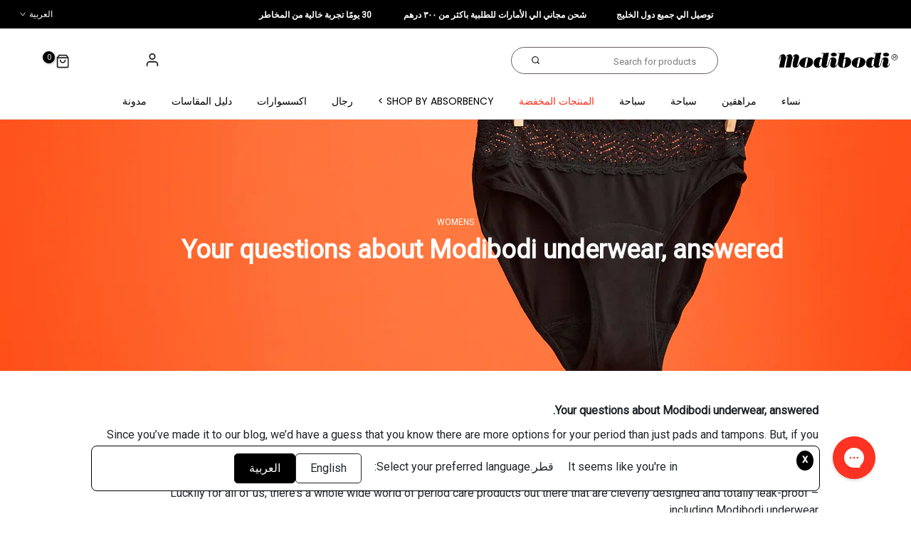

--- FILE ---
content_type: text/html; charset=utf-8
request_url: https://modibodimena.com/ar-qa/blogs/womens/your-questions-about-modibodi-underwear-answered
body_size: 79979
content:
<!doctype html><html
  class="t4sp-theme no-js t4s-wrapper__custom rtl_true swatch_color_style_2 pr_img_effect_2 enable_eff_img1_true badge_shape_3 badge_reverse_color_true css_for_wis_app_true shadow_round_img_ t4s-header__search is-remove-unavai-1 t4_has_quickview_false t4_has_quickshop_false t4_has_atc_false t4_compare_false t4s-popup-qv  t4s-cart-count-0 t4s-pr-ellipsis-false
"
  lang="ar"
  
    dir="rtl"
  
>
  <head>
    <meta name="facebook-domain-verification" content="pec0ad8z6nmupc2hsf3ivq3wujob82" />
    <meta name="facebook-domain-verification" content="r8wjvu96iw0d5x5o4gqo36ic7d0o18" />
    <!-- **BEGIN** pushdaddy whatsapp chat // Main Include - DO NOT MODIFY -->
    <link rel="manifest" href="/a/products/moddd-com/manifest.json">
    <!-- **END** pushdaddy whatsapp chat // Main Include - DO NOT MODIFY -->
    <link id="aep-font" href="https://fonts.googleapis.com/css2?family=Roboto&display=swap" rel="stylesheet">
<script>var aePageUrl="https://modibodimena.com/ar-qa/blogs/womens/your-questions-about-modibodi-underwear-answered";</script>
<link id="aep-app-css" rel="stylesheet" href="//modibodimena.com/cdn/shop/t/48/assets/aep-app.css?v=167233267144786594401750443774">
<script>var aeBaseUrl="https://email-popup.pb-apps.com";</script>
<script>var aeShop="moddd-com.myshopify.com";</script>
<script>var aeShopPlan=;</script>
<script>var aeSessionCount="2";</script>
<script>var aePopup={"id":80,"user_id":1296,"name":"Ant Email Popup","active":true,"desktop_settings":{"layout_bg":null,"layout_position":"right","layout_background_position":"center center","logo":null,"font":"Roboto","modal_size":"regular","content_alignment":"left","colors":{"bg":"#E8F5E9","title":"#1B5E20","body":"#1976D2","button_txt":"#ffffff","button_bg":"#000000","dismiss_txt":"#BBBBBB","footer_txt":"#BBBBBB","error_txt":"#FF2626","error_bg":"#FFFFFF","link_color":"#EF5350"},"dismissible":true,"use_coupon_code":2,"discount":{"type":"percentage","value":10,"code":null,"start_at":"2023-04-19T13:41:53.051000Z","once_per_customer":true,"set_expiration":true,"expiration_days":365},"use_sticky_coupon_bar":0,"sticky_coupon_bar":{"prefix":"Your code","colors":{"txt":"#212121","bg":"#FF5722"}},"use_close_widget":1,"close_widget":{"action_txt":"GET 10% OFF","font_size":20,"offset":300,"placement":"left","colors":{"txt":"#DCEDC8","bg":"#3F51B5"}},"use_powered_by":1,"show_on":"timer","show_on_delay_seconds":0,"frequency_limit":2,"frequency_per":"day","page_display_rule":"specific","rules":[{"id":"ee09fbfc-fefb-49c8-a359-2859b4f26083","condition":"equal","value":null}],"initial_state":{"title":"Get 10% off your order","body":"Sign up and unlock your instant discount","form":{"use_email":true,"email_placeholder":"Email Address","use_firs_name":true,"first_name_placeholder":"First Name","use_last_name":true,"last_name_placeholder":"Last Name","use_phone_number":true,"phone_number_placeholder":"Phone Number"},"button_txt":"Claim Discount","action_txt":"Saving...","footer_txt":"You are signing up to receive communication via email and can unsubscribe at any time.","dismiss_txt":"No thanks"},"success_state":{"title":"Discount Unlocked 🎉","body":"Thanks for subscribing. Copy your discount code and apply to your next order.","button_txt":"Continue shopping","button_action":"close_modal","url":"https://moddd-com.myshopify.com","open_url_in_new_tab":false},"error_messages":{"invalid_email":"Please enter valid email address!","error_subscribing":"Error subscribing, try again later","already_registered":"You have already registered","submit_error":"Sorry, please try again later"}},"mobile_settings":null,"sync_status":"not_synced","created_at":"2023-04-19T13:34:36.000000Z","updated_at":"2023-04-19T13:34:36.000000Z"}</script>
<script id="aep-popup-app-js" src="//modibodimena.com/cdn/shop/t/48/assets/aep-popup-app.js?v=64049722074447768411750443774" defer></script>
<style></style>

    <meta charset="utf-8">
    <meta http-equiv="X-UA-Compatible" content="IE=edge">
    <meta
      name="viewport"
      content="width=device-width, initial-scale=1, height=device-height, minimum-scale=1.0, maximum-scale=1.0"
    >
    <meta name="theme-color" content="#fff">
    <link rel="canonical" href="https://modibodimena.com/ar-qa/blogs/womens/your-questions-about-modibodi-underwear-answered">
    <link rel="preconnect" href="https://cdn.shopify.com" crossorigin><link rel="shortcut icon" type="image/png" href="//modibodimena.com/cdn/shop/files/Modibodi_Distributor_Social_Logo_Circle_c612825d-8e0f-404c-9d78-73599032dbb0.png?crop=center&height=32&v=1720016013&width=32"
      ><link
        id="t4s-favico"
        rel="apple-touch-icon-precomposed"
        type="image/png"
        sizes="152x152"
        href="//modibodimena.com/cdn/shop/files/Modibodi_Distributor_Social_Logo_Circle_c612825d-8e0f-404c-9d78-73599032dbb0.png?crop=center&height=152&v=1720016013&width=152"
      ><link rel="preconnect" href="https://fonts.shopifycdn.com" crossorigin><title>Your questions about Modibodi underwear, answered</title>
      <meta
        name="description"
        content="Luckily for all of us, there’s a whole wide world of period care products out there that are cleverly designed and totally leak-proof – including Modibodi underwear. Let us answer ALL your questions about Modibodi period underwear."
      ><meta name="keywords" content="Your questions about Modibodi underwear, answered, womens, Modibodi, modibodimena.com"/><meta name="author" content="The4">

<meta property="og:site_name" content="Modibodi">
<meta property="og:url" content="https://modibodimena.com/ar-qa/blogs/womens/your-questions-about-modibodi-underwear-answered">
<meta property="og:title" content="Your questions about Modibodi underwear, answered">
<meta property="og:type" content="article">
<meta property="og:description" content="Luckily for all of us, there’s a whole wide world of period care products out there that are cleverly designed and totally leak-proof – including Modibodi underwear. Let us answer ALL your questions about Modibodi period underwear."><meta property="og:image" content="http://modibodimena.com/cdn/shop/articles/8_cd9ecb9d-fe1c-4afb-8728-58772bc512bd.png?v=1762418180">
  <meta property="og:image:secure_url" content="https://modibodimena.com/cdn/shop/articles/8_cd9ecb9d-fe1c-4afb-8728-58772bc512bd.png?v=1762418180">
  <meta property="og:image:width" content="200">
  <meta property="og:image:height" content="200"><meta name="twitter:card" content="summary_large_image">
<meta name="twitter:title" content="Your questions about Modibodi underwear, answered">
<meta name="twitter:description" content="Luckily for all of us, there’s a whole wide world of period care products out there that are cleverly designed and totally leak-proof – including Modibodi underwear. Let us answer ALL your questions about Modibodi period underwear."><script src="//modibodimena.com/cdn/shop/t/48/assets/lazysizes.min.js?v=83289260111445824691750443815" async="async"></script>
    <script src="//modibodimena.com/cdn/shop/t/48/assets/global.min.js?v=166232384061796073191750443800" defer="defer"></script>
    
    <!-- Currency Comma Fix - Load Early -->
    <script>
    (function() {
      // Immediately override any existing formatMoney functions
      function overrideAllFormatMoney() {
        // Override T4SThemeSP formatMoney
        if (window.T4SThemeSP && window.T4SThemeSP.Currency) {
          if (!window.T4SThemeSP.Currency.formatMoney.original) {
            window.T4SThemeSP.Currency.formatMoney.original = window.T4SThemeSP.Currency.formatMoney;
          }
          window.T4SThemeSP.Currency.formatMoney = function(amount, format) {
            var result = window.T4SThemeSP.Currency.formatMoney.original.call(this, amount, format);
            return result.replace(/(\d+),(\d{2})/g, '$1.$2').replace(/,(\d{2})(?=\s|$|<\/)/g, '.$1');
          };
        }
        
        // Override Shopify formatMoney if available
        if (window.Shopify && window.Shopify.formatMoney) {
          if (!window.Shopify.formatMoney.original) {
            window.Shopify.formatMoney.original = window.Shopify.formatMoney;
          }
          window.Shopify.formatMoney = function(amount, format) {
            var result = window.Shopify.formatMoney.original.call(this, amount, format);
            return result.replace(/(\d+),(\d{2})/g, '$1.$2').replace(/,(\d{2})(?=\s|$|<\/)/g, '.$1');
          };
        }
        
        // Override any other formatMoney functions
        if (window.formatMoney) {
          if (!window.formatMoney.original) {
            window.formatMoney.original = window.formatMoney;
          }
          window.formatMoney = function(amount, format) {
            var result = window.formatMoney.original.call(this, amount, format);
            return result.replace(/(\d+),(\d{2})/g, '$1.$2').replace(/,(\d{2})(?=\s|$|<\/)/g, '.$1');
          };
        }
      }
      
      // Run immediately and repeatedly
      overrideAllFormatMoney();
      setInterval(overrideAllFormatMoney, 500);
      
      // Also run on any script load
      var originalCreateElement = document.createElement;
      document.createElement = function(tagName) {
        var element = originalCreateElement.call(document, tagName);
        if (tagName.toLowerCase() === 'script') {
          element.addEventListener('load', overrideAllFormatMoney);
        }
        return element;
      };
      
      console.log('Early currency comma fix applied');
    })();
    </script>
    
    <script>window.performance && window.performance.mark && window.performance.mark('shopify.content_for_header.start');</script><meta name="google-site-verification" content="vHEOw8jd0YMjYdcjjCzO1M_Hpr5W2LmWRdRcBtanqIg">
<meta name="facebook-domain-verification" content="73qw7w67iu5hntp3i5w7oa36a8sne2">
<meta id="shopify-digital-wallet" name="shopify-digital-wallet" content="/73163112729/digital_wallets/dialog">
<link rel="alternate" type="application/atom+xml" title="Feed" href="/ar-qa/blogs/womens.atom" />
<link rel="alternate" hreflang="x-default" href="https://modibodimena.com/blogs/womens/your-questions-about-modibodi-underwear-answered">
<link rel="alternate" hreflang="en" href="https://modibodimena.com/blogs/womens/your-questions-about-modibodi-underwear-answered">
<link rel="alternate" hreflang="ar" href="https://modibodimena.com/ar/blogs/womens/your-questions-about-modibodi-underwear-answered">
<link rel="alternate" hreflang="en-BH" href="https://modibodimena.com/en-bh/blogs/womens/your-questions-about-modibodi-underwear-answered">
<link rel="alternate" hreflang="ar-BH" href="https://modibodimena.com/ar-bh/blogs/womens/your-questions-about-modibodi-underwear-answered">
<link rel="alternate" hreflang="en-OM" href="https://modibodimena.com/en-om/blogs/womens/your-questions-about-modibodi-underwear-answered">
<link rel="alternate" hreflang="ar-OM" href="https://modibodimena.com/ar-om/blogs/womens/your-questions-about-modibodi-underwear-answered">
<link rel="alternate" hreflang="en-QA" href="https://modibodimena.com/en-qa/blogs/womens/your-questions-about-modibodi-underwear-answered">
<link rel="alternate" hreflang="ar-QA" href="https://modibodimena.com/ar-qa/blogs/womens/your-questions-about-modibodi-underwear-answered">
<link rel="alternate" hreflang="ar-SA" href="https://modibodimena.com/ar-sa/blogs/womens/your-questions-about-modibodi-underwear-answered">
<link rel="alternate" hreflang="en-SA" href="https://modibodimena.com/en-sa/blogs/womens/your-questions-about-modibodi-underwear-answered">
<link rel="alternate" hreflang="en-KW" href="https://modibodimena.com/en-kw/blogs/womens/your-questions-about-modibodi-underwear-answered">
<link rel="alternate" hreflang="ar-KW" href="https://modibodimena.com/ar-kw/blogs/womens/your-questions-about-modibodi-underwear-answered">
<script async="async" src="/checkouts/internal/preloads.js?locale=ar-QA"></script>
<script id="shopify-features" type="application/json">{"accessToken":"8b18a33020141856db8e7e44a13c571e","betas":["rich-media-storefront-analytics"],"domain":"modibodimena.com","predictiveSearch":true,"shopId":73163112729,"locale":"ar"}</script>
<script>var Shopify = Shopify || {};
Shopify.shop = "moddd-com.myshopify.com";
Shopify.locale = "ar";
Shopify.currency = {"active":"AED","rate":"1.0"};
Shopify.country = "QA";
Shopify.theme = {"name":"Modibidi | 3 July, 2025","id":179225002265,"schema_name":"Unsen","schema_version":"1.4","theme_store_id":null,"role":"main"};
Shopify.theme.handle = "null";
Shopify.theme.style = {"id":null,"handle":null};
Shopify.cdnHost = "modibodimena.com/cdn";
Shopify.routes = Shopify.routes || {};
Shopify.routes.root = "/ar-qa/";</script>
<script type="module">!function(o){(o.Shopify=o.Shopify||{}).modules=!0}(window);</script>
<script>!function(o){function n(){var o=[];function n(){o.push(Array.prototype.slice.apply(arguments))}return n.q=o,n}var t=o.Shopify=o.Shopify||{};t.loadFeatures=n(),t.autoloadFeatures=n()}(window);</script>
<script id="shop-js-analytics" type="application/json">{"pageType":"article"}</script>
<script defer="defer" async type="module" src="//modibodimena.com/cdn/shopifycloud/shop-js/modules/v2/client.init-shop-cart-sync_BT-GjEfc.en.esm.js"></script>
<script defer="defer" async type="module" src="//modibodimena.com/cdn/shopifycloud/shop-js/modules/v2/chunk.common_D58fp_Oc.esm.js"></script>
<script defer="defer" async type="module" src="//modibodimena.com/cdn/shopifycloud/shop-js/modules/v2/chunk.modal_xMitdFEc.esm.js"></script>
<script type="module">
  await import("//modibodimena.com/cdn/shopifycloud/shop-js/modules/v2/client.init-shop-cart-sync_BT-GjEfc.en.esm.js");
await import("//modibodimena.com/cdn/shopifycloud/shop-js/modules/v2/chunk.common_D58fp_Oc.esm.js");
await import("//modibodimena.com/cdn/shopifycloud/shop-js/modules/v2/chunk.modal_xMitdFEc.esm.js");

  window.Shopify.SignInWithShop?.initShopCartSync?.({"fedCMEnabled":true,"windoidEnabled":true});

</script>
<script>(function() {
  var isLoaded = false;
  function asyncLoad() {
    if (isLoaded) return;
    isLoaded = true;
    var urls = ["https:\/\/api-pixels.easyadsapp.com\/storefront.js?eid=0.7550266190716\u0026shop=moddd-com.myshopify.com","https:\/\/intg.snapchat.com\/shopify\/shopify-scevent-init.js?id=ab87528e-397a-4062-ada3-8ca2349e34f0\u0026shop=moddd-com.myshopify.com","https:\/\/svc.nitrocommerce.ai\/v1\/services\/shopify\/xshopify.js?_t=0c5c170c-23c1-4e9c-8625-ba70d6912d91\u0026shop=moddd-com.myshopify.com"];
    for (var i = 0; i < urls.length; i++) {
      var s = document.createElement('script');
      s.type = 'text/javascript';
      s.async = true;
      s.src = urls[i];
      var x = document.getElementsByTagName('script')[0];
      x.parentNode.insertBefore(s, x);
    }
  };
  if(window.attachEvent) {
    window.attachEvent('onload', asyncLoad);
  } else {
    window.addEventListener('load', asyncLoad, false);
  }
})();</script>
<script id="__st">var __st={"a":73163112729,"offset":14400,"reqid":"0eed8f88-173e-4e94-9bfa-253cf8858dd0-1769527348","pageurl":"modibodimena.com\/ar-qa\/blogs\/womens\/your-questions-about-modibodi-underwear-answered","s":"articles-675850256665","u":"00e22b02d2c6","p":"article","rtyp":"article","rid":675850256665};</script>
<script>window.ShopifyPaypalV4VisibilityTracking = true;</script>
<script id="captcha-bootstrap">!function(){'use strict';const t='contact',e='account',n='new_comment',o=[[t,t],['blogs',n],['comments',n],[t,'customer']],c=[[e,'customer_login'],[e,'guest_login'],[e,'recover_customer_password'],[e,'create_customer']],r=t=>t.map((([t,e])=>`form[action*='/${t}']:not([data-nocaptcha='true']) input[name='form_type'][value='${e}']`)).join(','),a=t=>()=>t?[...document.querySelectorAll(t)].map((t=>t.form)):[];function s(){const t=[...o],e=r(t);return a(e)}const i='password',u='form_key',d=['recaptcha-v3-token','g-recaptcha-response','h-captcha-response',i],f=()=>{try{return window.sessionStorage}catch{return}},m='__shopify_v',_=t=>t.elements[u];function p(t,e,n=!1){try{const o=window.sessionStorage,c=JSON.parse(o.getItem(e)),{data:r}=function(t){const{data:e,action:n}=t;return t[m]||n?{data:e,action:n}:{data:t,action:n}}(c);for(const[e,n]of Object.entries(r))t.elements[e]&&(t.elements[e].value=n);n&&o.removeItem(e)}catch(o){console.error('form repopulation failed',{error:o})}}const l='form_type',E='cptcha';function T(t){t.dataset[E]=!0}const w=window,h=w.document,L='Shopify',v='ce_forms',y='captcha';let A=!1;((t,e)=>{const n=(g='f06e6c50-85a8-45c8-87d0-21a2b65856fe',I='https://cdn.shopify.com/shopifycloud/storefront-forms-hcaptcha/ce_storefront_forms_captcha_hcaptcha.v1.5.2.iife.js',D={infoText:'Protected by hCaptcha',privacyText:'Privacy',termsText:'Terms'},(t,e,n)=>{const o=w[L][v],c=o.bindForm;if(c)return c(t,g,e,D).then(n);var r;o.q.push([[t,g,e,D],n]),r=I,A||(h.body.append(Object.assign(h.createElement('script'),{id:'captcha-provider',async:!0,src:r})),A=!0)});var g,I,D;w[L]=w[L]||{},w[L][v]=w[L][v]||{},w[L][v].q=[],w[L][y]=w[L][y]||{},w[L][y].protect=function(t,e){n(t,void 0,e),T(t)},Object.freeze(w[L][y]),function(t,e,n,w,h,L){const[v,y,A,g]=function(t,e,n){const i=e?o:[],u=t?c:[],d=[...i,...u],f=r(d),m=r(i),_=r(d.filter((([t,e])=>n.includes(e))));return[a(f),a(m),a(_),s()]}(w,h,L),I=t=>{const e=t.target;return e instanceof HTMLFormElement?e:e&&e.form},D=t=>v().includes(t);t.addEventListener('submit',(t=>{const e=I(t);if(!e)return;const n=D(e)&&!e.dataset.hcaptchaBound&&!e.dataset.recaptchaBound,o=_(e),c=g().includes(e)&&(!o||!o.value);(n||c)&&t.preventDefault(),c&&!n&&(function(t){try{if(!f())return;!function(t){const e=f();if(!e)return;const n=_(t);if(!n)return;const o=n.value;o&&e.removeItem(o)}(t);const e=Array.from(Array(32),(()=>Math.random().toString(36)[2])).join('');!function(t,e){_(t)||t.append(Object.assign(document.createElement('input'),{type:'hidden',name:u})),t.elements[u].value=e}(t,e),function(t,e){const n=f();if(!n)return;const o=[...t.querySelectorAll(`input[type='${i}']`)].map((({name:t})=>t)),c=[...d,...o],r={};for(const[a,s]of new FormData(t).entries())c.includes(a)||(r[a]=s);n.setItem(e,JSON.stringify({[m]:1,action:t.action,data:r}))}(t,e)}catch(e){console.error('failed to persist form',e)}}(e),e.submit())}));const S=(t,e)=>{t&&!t.dataset[E]&&(n(t,e.some((e=>e===t))),T(t))};for(const o of['focusin','change'])t.addEventListener(o,(t=>{const e=I(t);D(e)&&S(e,y())}));const B=e.get('form_key'),M=e.get(l),P=B&&M;t.addEventListener('DOMContentLoaded',(()=>{const t=y();if(P)for(const e of t)e.elements[l].value===M&&p(e,B);[...new Set([...A(),...v().filter((t=>'true'===t.dataset.shopifyCaptcha))])].forEach((e=>S(e,t)))}))}(h,new URLSearchParams(w.location.search),n,t,e,['guest_login'])})(!1,!0)}();</script>
<script integrity="sha256-4kQ18oKyAcykRKYeNunJcIwy7WH5gtpwJnB7kiuLZ1E=" data-source-attribution="shopify.loadfeatures" defer="defer" src="//modibodimena.com/cdn/shopifycloud/storefront/assets/storefront/load_feature-a0a9edcb.js" crossorigin="anonymous"></script>
<script data-source-attribution="shopify.dynamic_checkout.dynamic.init">var Shopify=Shopify||{};Shopify.PaymentButton=Shopify.PaymentButton||{isStorefrontPortableWallets:!0,init:function(){window.Shopify.PaymentButton.init=function(){};var t=document.createElement("script");t.src="https://modibodimena.com/cdn/shopifycloud/portable-wallets/latest/portable-wallets.ar.js",t.type="module",document.head.appendChild(t)}};
</script>
<script data-source-attribution="shopify.dynamic_checkout.buyer_consent">
  function portableWalletsHideBuyerConsent(e){var t=document.getElementById("shopify-buyer-consent"),n=document.getElementById("shopify-subscription-policy-button");t&&n&&(t.classList.add("hidden"),t.setAttribute("aria-hidden","true"),n.removeEventListener("click",e))}function portableWalletsShowBuyerConsent(e){var t=document.getElementById("shopify-buyer-consent"),n=document.getElementById("shopify-subscription-policy-button");t&&n&&(t.classList.remove("hidden"),t.removeAttribute("aria-hidden"),n.addEventListener("click",e))}window.Shopify?.PaymentButton&&(window.Shopify.PaymentButton.hideBuyerConsent=portableWalletsHideBuyerConsent,window.Shopify.PaymentButton.showBuyerConsent=portableWalletsShowBuyerConsent);
</script>
<script data-source-attribution="shopify.dynamic_checkout.cart.bootstrap">document.addEventListener("DOMContentLoaded",(function(){function t(){return document.querySelector("shopify-accelerated-checkout-cart, shopify-accelerated-checkout")}if(t())Shopify.PaymentButton.init();else{new MutationObserver((function(e,n){t()&&(Shopify.PaymentButton.init(),n.disconnect())})).observe(document.body,{childList:!0,subtree:!0})}}));
</script>
<link id="shopify-accelerated-checkout-styles" rel="stylesheet" media="screen" href="https://modibodimena.com/cdn/shopifycloud/portable-wallets/latest/accelerated-checkout-backwards-compat.css" crossorigin="anonymous">
<style id="shopify-accelerated-checkout-cart">
        #shopify-buyer-consent {
  margin-top: 1em;
  display: inline-block;
  width: 100%;
}

#shopify-buyer-consent.hidden {
  display: none;
}

#shopify-subscription-policy-button {
  background: none;
  border: none;
  padding: 0;
  text-decoration: underline;
  font-size: inherit;
  cursor: pointer;
}

#shopify-subscription-policy-button::before {
  box-shadow: none;
}

      </style>

<script>window.performance && window.performance.mark && window.performance.mark('shopify.content_for_header.end');</script>
<link rel="preload" as="font" href="//modibodimena.com/cdn/fonts/poppins/poppins_n4.0ba78fa5af9b0e1a374041b3ceaadf0a43b41362.woff2" type="font/woff2" crossorigin><link rel="preload" as="font" href="//modibodimena.com/cdn/fonts/poppins/poppins_n4.0ba78fa5af9b0e1a374041b3ceaadf0a43b41362.woff2" type="font/woff2" crossorigin><link rel="preload" as="font" href="//modibodimena.com/cdn/fonts/poppins/poppins_n4.0ba78fa5af9b0e1a374041b3ceaadf0a43b41362.woff2" type="font/woff2" crossorigin><link href="//modibodimena.com/cdn/shop/t/48/assets/t4s-base.css?v=84415300691537386761750443838" rel="stylesheet" type="text/css" media="all" /><link href="//modibodimena.com/cdn/shop/t/48/assets/theme_rtl.css?v=130607090531881649491750443846" rel="stylesheet" type="text/css" media="all" /><style data-shopify>@font-face {
  font-family: Poppins;
  font-weight: 100;
  font-style: normal;
  font-display: swap;
  src: url("//modibodimena.com/cdn/fonts/poppins/poppins_n1.91f1f2f2f3840810961af59e3a012dcc97d8ef59.woff2") format("woff2"),
       url("//modibodimena.com/cdn/fonts/poppins/poppins_n1.58d050ae3fe39914ce84b159a8c37ae874d01bfc.woff") format("woff");
}
@font-face {
  font-family: Poppins;
  font-weight: 100;
  font-style: italic;
  font-display: swap;
  src: url("//modibodimena.com/cdn/fonts/poppins/poppins_i1.12212c673bc6295d62eea1ca2437af51233e5e67.woff2") format("woff2"),
       url("//modibodimena.com/cdn/fonts/poppins/poppins_i1.57d27b035fa9c9ec7ce7020cd2ed80055da92d77.woff") format("woff");
}
@font-face {
  font-family: Poppins;
  font-weight: 200;
  font-style: normal;
  font-display: swap;
  src: url("//modibodimena.com/cdn/fonts/poppins/poppins_n2.99893b093cc6b797a8baf99180056d9e77320b68.woff2") format("woff2"),
       url("//modibodimena.com/cdn/fonts/poppins/poppins_n2.c218f0380a81801a28158673003c167a54d2d69c.woff") format("woff");
}
@font-face {
  font-family: Poppins;
  font-weight: 200;
  font-style: italic;
  font-display: swap;
  src: url("//modibodimena.com/cdn/fonts/poppins/poppins_i2.7783fc51c19908d12281d3f99718d10ab5348963.woff2") format("woff2"),
       url("//modibodimena.com/cdn/fonts/poppins/poppins_i2.34fc94f042b7f47b1448d25c4247572d2f33189b.woff") format("woff");
}
@font-face {
  font-family: Poppins;
  font-weight: 300;
  font-style: normal;
  font-display: swap;
  src: url("//modibodimena.com/cdn/fonts/poppins/poppins_n3.05f58335c3209cce17da4f1f1ab324ebe2982441.woff2") format("woff2"),
       url("//modibodimena.com/cdn/fonts/poppins/poppins_n3.6971368e1f131d2c8ff8e3a44a36b577fdda3ff5.woff") format("woff");
}
@font-face {
  font-family: Poppins;
  font-weight: 300;
  font-style: italic;
  font-display: swap;
  src: url("//modibodimena.com/cdn/fonts/poppins/poppins_i3.8536b4423050219f608e17f134fe9ea3b01ed890.woff2") format("woff2"),
       url("//modibodimena.com/cdn/fonts/poppins/poppins_i3.0f4433ada196bcabf726ed78f8e37e0995762f7f.woff") format("woff");
}
@font-face {
  font-family: Poppins;
  font-weight: 400;
  font-style: normal;
  font-display: swap;
  src: url("//modibodimena.com/cdn/fonts/poppins/poppins_n4.0ba78fa5af9b0e1a374041b3ceaadf0a43b41362.woff2") format("woff2"),
       url("//modibodimena.com/cdn/fonts/poppins/poppins_n4.214741a72ff2596839fc9760ee7a770386cf16ca.woff") format("woff");
}
@font-face {
  font-family: Poppins;
  font-weight: 400;
  font-style: italic;
  font-display: swap;
  src: url("//modibodimena.com/cdn/fonts/poppins/poppins_i4.846ad1e22474f856bd6b81ba4585a60799a9f5d2.woff2") format("woff2"),
       url("//modibodimena.com/cdn/fonts/poppins/poppins_i4.56b43284e8b52fc64c1fd271f289a39e8477e9ec.woff") format("woff");
}
@font-face {
  font-family: Poppins;
  font-weight: 500;
  font-style: normal;
  font-display: swap;
  src: url("//modibodimena.com/cdn/fonts/poppins/poppins_n5.ad5b4b72b59a00358afc706450c864c3c8323842.woff2") format("woff2"),
       url("//modibodimena.com/cdn/fonts/poppins/poppins_n5.33757fdf985af2d24b32fcd84c9a09224d4b2c39.woff") format("woff");
}
@font-face {
  font-family: Poppins;
  font-weight: 500;
  font-style: italic;
  font-display: swap;
  src: url("//modibodimena.com/cdn/fonts/poppins/poppins_i5.6acfce842c096080e34792078ef3cb7c3aad24d4.woff2") format("woff2"),
       url("//modibodimena.com/cdn/fonts/poppins/poppins_i5.a49113e4fe0ad7fd7716bd237f1602cbec299b3c.woff") format("woff");
}
@font-face {
  font-family: Poppins;
  font-weight: 600;
  font-style: normal;
  font-display: swap;
  src: url("//modibodimena.com/cdn/fonts/poppins/poppins_n6.aa29d4918bc243723d56b59572e18228ed0786f6.woff2") format("woff2"),
       url("//modibodimena.com/cdn/fonts/poppins/poppins_n6.5f815d845fe073750885d5b7e619ee00e8111208.woff") format("woff");
}
@font-face {
  font-family: Poppins;
  font-weight: 600;
  font-style: italic;
  font-display: swap;
  src: url("//modibodimena.com/cdn/fonts/poppins/poppins_i6.bb8044d6203f492888d626dafda3c2999253e8e9.woff2") format("woff2"),
       url("//modibodimena.com/cdn/fonts/poppins/poppins_i6.e233dec1a61b1e7dead9f920159eda42280a02c3.woff") format("woff");
}
@font-face {
  font-family: Poppins;
  font-weight: 700;
  font-style: normal;
  font-display: swap;
  src: url("//modibodimena.com/cdn/fonts/poppins/poppins_n7.56758dcf284489feb014a026f3727f2f20a54626.woff2") format("woff2"),
       url("//modibodimena.com/cdn/fonts/poppins/poppins_n7.f34f55d9b3d3205d2cd6f64955ff4b36f0cfd8da.woff") format("woff");
}
@font-face {
  font-family: Poppins;
  font-weight: 700;
  font-style: italic;
  font-display: swap;
  src: url("//modibodimena.com/cdn/fonts/poppins/poppins_i7.42fd71da11e9d101e1e6c7932199f925f9eea42d.woff2") format("woff2"),
       url("//modibodimena.com/cdn/fonts/poppins/poppins_i7.ec8499dbd7616004e21155106d13837fff4cf556.woff") format("woff");
}
@font-face {
  font-family: Poppins;
  font-weight: 800;
  font-style: normal;
  font-display: swap;
  src: url("//modibodimena.com/cdn/fonts/poppins/poppins_n8.580200d05bca09e2e0c6f4c922047c227dfa8e8c.woff2") format("woff2"),
       url("//modibodimena.com/cdn/fonts/poppins/poppins_n8.f4450f472fdcbe9e829f3583ebd559988f5a3d25.woff") format("woff");
}
@font-face {
  font-family: Poppins;
  font-weight: 800;
  font-style: italic;
  font-display: swap;
  src: url("//modibodimena.com/cdn/fonts/poppins/poppins_i8.55af7c89c62b8603457a34c5936ad3b39f67e29c.woff2") format("woff2"),
       url("//modibodimena.com/cdn/fonts/poppins/poppins_i8.1143b85f67a233999703c64471299cee6bc83160.woff") format("woff");
}
@font-face {
  font-family: Poppins;
  font-weight: 900;
  font-style: normal;
  font-display: swap;
  src: url("//modibodimena.com/cdn/fonts/poppins/poppins_n9.eb6b9ef01b62e777a960bfd02fc9fb4918cd3eab.woff2") format("woff2"),
       url("//modibodimena.com/cdn/fonts/poppins/poppins_n9.6501a5bd018e348b6d5d6e8c335f9e7d32a80c36.woff") format("woff");
}
@font-face {
  font-family: Poppins;
  font-weight: 900;
  font-style: italic;
  font-display: swap;
  src: url("//modibodimena.com/cdn/fonts/poppins/poppins_i9.c9d778054c6973c207cbc167d4355fd67c665d16.woff2") format("woff2"),
       url("//modibodimena.com/cdn/fonts/poppins/poppins_i9.67b02f99c1e5afe159943a603851cb6b6276ba49.woff") format("woff");
}
:root {
        
         /* CSS Variables */
        --wrapper-mw      : 1440px;
        --width-nt-stretch   : 1200px;
        --padding-nt-stretch : 3rem/2;
        --font-family-1   : Poppins, sans-serif;;
        --font-family-2   : Poppins, sans-serif;;
        --font-family-3   : Poppins, sans-serif;;
        --font-body-family   : Poppins, sans-serif;;
        --font-heading-family: Poppins, sans-serif;;
       
        
        --t4s-success-color       : #428445;
        --t4s-success-color-rgb   : 66, 132, 69;
        --t4s-warning-color       : #e0b252;
        --t4s-warning-color-rgb   : 224, 178, 82;
        --t4s-error-color         : #EB001B;
        --t4s-error-color-rgb     : 235, 0, 27;
        --t4s-light-color         : #ffffff;
        --t4s-dark-color          : #222222;
        --t4s-highlight-color     : #ec0101;
        --t4s-tooltip-background  : #383838;
        --t4s-tooltip-color       : #fff;
        --primary-sw-color        : #333;
        --primary-sw-color-rgb    : 51, 51, 51;
        --border-sw-color         : #d4d4d4;
        --secondary-sw-color      : #868686;
        --sale-price-color        : #fa0000;
        --primary-price-color     : #010101;
        --secondary-price-color   : #868686;
        
        --t4s-body-background     : #fff;
        --text-color              : #868686;
        --text-color-rgb          : 134, 134, 134;
        --heading-color           : #000000;
        --accent-color            : #e6e6e6;
        --accent-color-rgb        : 230, 230, 230;
        --accent-color-darken     : #c0c0c0;
        --accent-color-hover      : var(--accent-color-darken);
        --secondary-color         : #000000;
        --secondary-color-rgb     : 0, 0, 0;
        --link-color              : #868686;
        --link-color-hover        : #010101;
        --border-color            : #e6e6e6;
        --border-color-rgb        : 230, 230, 230;
        --button-background       : #000;
        --button-color            : #fff; 
        --button-background-hover : #e6e6e6;
        --button-color-hover      : #222;

        --btn-radius              : 0px;
        --btn-radius2             : 40px;
        --other-radius            : 0px;

        --sale-badge-primary    : #e33131;
        --sale-badge-secondary         : #fff;
        --new-badge-primary     : #109533;
        --new-badge-secondary          : #fff;
        --preorder-badge-primary: #000000;
        --preorder-badge-secondary     : #fff;
        --soldout-badge-primary : #999999;
        --soldout-badge-secondary      : #fff;
        --custom-badge-primary  : #ec7501;
        --custom-badge-secondary       : #fff;/* Shopify related variables */
        --payment-terms-background-color: ;
        
        --lz-background: #f5f5f5;
        --lz-img: url("//modibodimena.com/cdn/shop/t/48/assets/t4s_loader.svg?v=114912971614241084311750443900");}

    html {
      font-size: 62.5%;
    }

    body {
      overflow-x: hidden;
      margin: 0;
      font-size: 14px;
      letter-spacing: 0px;
      color: var(--text-color);
      font-family: var(--font-body-family);
      line-height: 1.7;
      font-weight: 400;
      -webkit-font-smoothing: auto;
      -moz-osx-font-smoothing: auto;
    }
    /*
    @media screen and (min-width: 750px) {
      body {
        font-size: 1.6rem;
      }
    }
    */

    h1, h2, h3, h4, h5, h6, .t4s_as_title {
      color: var(--heading-color);
      font-family: var(--font-heading-family);
      line-height: 1.4;
      font-weight: 600;
      letter-spacing: 0px;
    }
    h1 { font-size: 37px }
    h2 { font-size: 29px }
    h3 { font-size: 23px }
    h4 { font-size: 18px }
    h5 { font-size: 17px }
    h6 { font-size: 15.5px }
    a,.t4s_as_link {
      /* font-family: var(--font-link-family); */
      color: var(--link-color);
    }
    button,
    input,
    optgroup,
    select,
    textarea {
      border-color: var(--border-color);
    }
    .t4s_as_button,
    button,
    input[type="button"]:not(.t4s-btn),
    input[type="reset"],
    input[type="submit"]:not(.t4s-btn) {
      font-family: var(--font-button-family);
      color: var(--button-color);
      background-color: var(--button-background);
      border-color: var(--button-background);
    }
    .t4s_as_button:hover,
    button:hover,
    input[type="button"]:not(.t4s-btn):hover, 
    input[type="reset"]:hover,
    input[type="submit"]:not(.t4s-btn):hover  {
      color: var(--button-color-hover);
      background-color: var(--button-background-hover);
      border-color: var(--button-background-hover);
    }
    
    .t4s-cp,.t4s-color-accent { color : var(--accent-color) }.t4s-ct,.t4s-color-text { color : var(--text-color) }.t4s-ch,.t4ss-color-heading { color : var(--heading-color) }.t4s-csecondary { color : var(--secondary-color ) }.t4s-cwhite { color : var(--t4s-light-color) }
    
    .t4s-fnt-fm-1 {
      font-family: var(--font-family-1) !important;
    }
    .t4s-fnt-fm-2 {
      font-family: var(--font-family-2) !important;
    }
    .t4s-fnt-fm-3 {
      font-family: var(--font-family-3) !important;
    }
    .t4s-cr {
        color: var(--t4s-highlight-color);
    }
    .t4s-price__sale { color: var(--secondary-price-color); }@media (min-width: 1490px) { 
        .is--t4s-stretch {--width-nt-stretch : var(--wrapper-mw);}
      }
      @media (max-width: 1440px) and (min-width: 1025px) {
        .t4s-flickity-slider.t4s-slider-btn__between-content .flickityt4s-prev-next-button { --ts-gutter-x: 3rem; } 
      }@media (-moz-touch-enabled: 0), (hover: hover) and (min-width: 1025px) {
      a:hover,.t4s_as_link:hover {
        color: var(--link-color-hover);
      }
    }
    .t4s-fix-overflow.t4s-row { max-width: 100vw;margin-left: auto;margin-right: auto;}.lazyloadt4s-opt {opacity: 1 !important;transition: opacity 0s, transform 1s !important;}.t4s-d-block {display: block;}.t4s-d-none {display: none;}@media (min-width: 768px) {.t4s-d-md-block {display: block;}.t4s-d-md-none {display: none;}}@media (min-width: 1025px) {.t4s-d-lg-block {display: block;}.t4s-d-lg-none {display: none;}}</style><script>
  const t4sXMLHttpRequest = window.XMLHttpRequest, documentElementT4s = document.documentElement; documentElementT4s.className = documentElementT4s.className.replace('no-js', 'js');function loadImageT4s(_this) { _this.classList.add('lazyloadt4sed')};(function() { const matchMediaHoverT4s = (window.matchMedia('(-moz-touch-enabled: 1), (hover: none)')).matches; documentElementT4s.className += ((window.CSS && window.CSS.supports('(position: sticky) or (position: -webkit-sticky)')) ? ' t4sp-sticky' : ' t4sp-no-sticky'); documentElementT4s.className += matchMediaHoverT4s ? ' t4sp-no-hover' : ' t4sp-hover'; window.onpageshow = function() { if (performance.navigation.type === 2) {document.dispatchEvent(new CustomEvent('cart:refresh'))} }; if (!matchMediaHoverT4s && window.width > 1024) { document.addEventListener('mousemove', function(evt) { documentElementT4s.classList.replace('t4sp-no-hover','t4sp-hover'); document.dispatchEvent(new CustomEvent('theme:hover')); }, {once : true} ); } }());</script>

    

    <!-- Google tag (gtag.js) -->
    <script async src="https://www.googletagmanager.com/gtag/js?id=AW-11411387618"></script>
    <script>
      window.dataLayer = window.dataLayer || [];
      function gtag(){dataLayer.push(arguments);}
      gtag('js', new Date());

      gtag('config', 'AW-11411387618');
    </script>
<script type="application/ld+json">
{
  "@context": "https://schema.org",
  "@type": "Organization",
  "name": "Modibodi Middle East",
  "alternateName": "Modibodi MENA",
  "url": "https://modibodimena.com",
  "logo": "https://cdn.shopify.com/s/files/1/0731/6311/2729/files/Logo.png?v=1678483854",
  "sameAs": [
    "https://www.instagram.com/modibodi_middleeast",
    "https://www.facebook.com/modibodimena",
    "https://www.youtube.com/@modibodi_mena"
  ]
}
</script>
  <!-- BEGIN app block: shopify://apps/klaviyo-email-marketing-sms/blocks/klaviyo-onsite-embed/2632fe16-c075-4321-a88b-50b567f42507 -->












  <script async src="https://static.klaviyo.com/onsite/js/Wjkigj/klaviyo.js?company_id=Wjkigj"></script>
  <script>!function(){if(!window.klaviyo){window._klOnsite=window._klOnsite||[];try{window.klaviyo=new Proxy({},{get:function(n,i){return"push"===i?function(){var n;(n=window._klOnsite).push.apply(n,arguments)}:function(){for(var n=arguments.length,o=new Array(n),w=0;w<n;w++)o[w]=arguments[w];var t="function"==typeof o[o.length-1]?o.pop():void 0,e=new Promise((function(n){window._klOnsite.push([i].concat(o,[function(i){t&&t(i),n(i)}]))}));return e}}})}catch(n){window.klaviyo=window.klaviyo||[],window.klaviyo.push=function(){var n;(n=window._klOnsite).push.apply(n,arguments)}}}}();</script>

  




  <script>
    window.klaviyoReviewsProductDesignMode = false
  </script>







<!-- END app block --><!-- BEGIN app block: shopify://apps/microsoft-clarity/blocks/brandAgents_js/31c3d126-8116-4b4a-8ba1-baeda7c4aeea -->





<!-- END app block --><!-- BEGIN app block: shopify://apps/microsoft-clarity/blocks/clarity_js/31c3d126-8116-4b4a-8ba1-baeda7c4aeea -->
<script type="text/javascript">
  (function (c, l, a, r, i, t, y) {
    c[a] = c[a] || function () { (c[a].q = c[a].q || []).push(arguments); };
    t = l.createElement(r); t.async = 1; t.src = "https://www.clarity.ms/tag/" + i + "?ref=shopify";
    y = l.getElementsByTagName(r)[0]; y.parentNode.insertBefore(t, y);

    c.Shopify.loadFeatures([{ name: "consent-tracking-api", version: "0.1" }], error => {
      if (error) {
        console.error("Error loading Shopify features:", error);
        return;
      }

      c[a]('consentv2', {
        ad_Storage: c.Shopify.customerPrivacy.marketingAllowed() ? "granted" : "denied",
        analytics_Storage: c.Shopify.customerPrivacy.analyticsProcessingAllowed() ? "granted" : "denied",
      });
    });

    l.addEventListener("visitorConsentCollected", function (e) {
      c[a]('consentv2', {
        ad_Storage: e.detail.marketingAllowed ? "granted" : "denied",
        analytics_Storage: e.detail.analyticsAllowed ? "granted" : "denied",
      });
    });
  })(window, document, "clarity", "script", "uh0gpvbxq9");
</script>



<!-- END app block --><!-- BEGIN app block: shopify://apps/gorgias-live-chat-helpdesk/blocks/gorgias/a66db725-7b96-4e3f-916e-6c8e6f87aaaa -->
<script defer data-gorgias-loader-chat src="https://config.gorgias.chat/bundle-loader/shopify/moddd-com.myshopify.com"></script>


<script defer data-gorgias-loader-convert  src="https://content.9gtb.com/loader.js"></script>


<script defer data-gorgias-loader-mailto-replace  src="https://config.gorgias.help/api/contact-forms/replace-mailto-script.js?shopName=moddd-com"></script>


<!-- END app block --><!-- BEGIN app block: shopify://apps/triplewhale/blocks/triple_pixel_snippet/483d496b-3f1a-4609-aea7-8eee3b6b7a2a --><link rel='preconnect dns-prefetch' href='https://api.config-security.com/' crossorigin />
<link rel='preconnect dns-prefetch' href='https://conf.config-security.com/' crossorigin />
<script>
/* >> TriplePixel :: start*/
window.TriplePixelData={TripleName:"moddd-com.myshopify.com",ver:"2.16",plat:"SHOPIFY",isHeadless:false,src:'SHOPIFY_EXT',product:{id:"",name:``,price:"",variant:""},search:"",collection:"",cart:"drawer",template:"article",curr:"AED" || "AED"},function(W,H,A,L,E,_,B,N){function O(U,T,P,H,R){void 0===R&&(R=!1),H=new XMLHttpRequest,P?(H.open("POST",U,!0),H.setRequestHeader("Content-Type","text/plain")):H.open("GET",U,!0),H.send(JSON.stringify(P||{})),H.onreadystatechange=function(){4===H.readyState&&200===H.status?(R=H.responseText,U.includes("/first")?eval(R):P||(N[B]=R)):(299<H.status||H.status<200)&&T&&!R&&(R=!0,O(U,T-1,P))}}if(N=window,!N[H+"sn"]){N[H+"sn"]=1,L=function(){return Date.now().toString(36)+"_"+Math.random().toString(36)};try{A.setItem(H,1+(0|A.getItem(H)||0)),(E=JSON.parse(A.getItem(H+"U")||"[]")).push({u:location.href,r:document.referrer,t:Date.now(),id:L()}),A.setItem(H+"U",JSON.stringify(E))}catch(e){}var i,m,p;A.getItem('"!nC`')||(_=A,A=N,A[H]||(E=A[H]=function(t,e,i){return void 0===i&&(i=[]),"State"==t?E.s:(W=L(),(E._q=E._q||[]).push([W,t,e].concat(i)),W)},E.s="Installed",E._q=[],E.ch=W,B="configSecurityConfModel",N[B]=1,O("https://conf.config-security.com/model",5),i=L(),m=A[atob("c2NyZWVu")],_.setItem("di_pmt_wt",i),p={id:i,action:"profile",avatar:_.getItem("auth-security_rand_salt_"),time:m[atob("d2lkdGg=")]+":"+m[atob("aGVpZ2h0")],host:A.TriplePixelData.TripleName,plat:A.TriplePixelData.plat,url:window.location.href.slice(0,500),ref:document.referrer,ver:A.TriplePixelData.ver},O("https://api.config-security.com/event",5,p),O("https://api.config-security.com/first?host=".concat(p.host,"&plat=").concat(p.plat),5)))}}("","TriplePixel",localStorage);
/* << TriplePixel :: end*/
</script>



<!-- END app block --><!-- BEGIN app block: shopify://apps/bitespeed-whatsapp-marketing/blocks/app-embed/9efdb9ca-2d01-4a12-b1ac-02679fe0f6fc --><script defer src="https://unpkg.com/axios/dist/axios.min.js"></script>
<script async src="https://cdnjs.cloudflare.com/ajax/libs/uuid/8.3.2/uuid.min.js"></script>




<!-- BEGIN app snippet: optin-triggers-middleware --><script
  type="text/javascript"
  name="BSPD-SHOPIFY-VARS"
>
  var BspdCurrentCart = {"note":null,"attributes":{},"original_total_price":0,"total_price":0,"total_discount":0,"total_weight":0.0,"item_count":0,"items":[],"requires_shipping":false,"currency":"AED","items_subtotal_price":0,"cart_level_discount_applications":[],"checkout_charge_amount":0};
  var BspdCurrentProduct = null;
  var BspdCurrentCollection = null;

  var BSPD_CART_DATA_LOCAL_KEY = 'bspdCartData';
  var BSPD_LAST_VISIT_COUNT_LOCAL_KEY = 'bspdLastUserVisitCount';
  var BSPD_LAST_VISITED_PRODUCT = 'bspdLastVisitedProduct';
  var BSPD_LAST_VISITED_COLLECTION = 'bspdLastVisitedCollection';
  var BspdLastVisitedProduct = null,
    BspdLastVisitedCollection = null;

  var Asdf =
    "[base64]";

  function bspdGetBarCookie(name) {
    const value = "; " + document.cookie;
    const parts = value.split("; " + name + "=");
    if (parts.length === 2) {
      return parts.pop().split(";").shift();
    }
    return null;
  }
  function bspdSetBarCookie(name, value, days) {
    const expires = new Date();

    expires.setTime(expires.getTime() + days * 24 * 60 * 60 * 1000);
    document.cookie = name + "=" + value + ";expires=" + expires.toUTCString() + ";path=/";
  }

  function trackLastVisitedProductAndCollection() {
    if (BspdCurrentProduct) {
      // check cookies for last visited product details (product id)
      const lastVisitedProduct = bspdGetBarCookie(BSPD_LAST_VISITED_PRODUCT);
      if (lastVisitedProduct) {
        BspdLastVisitedProduct = lastVisitedProduct;

        if (BspdCurrentProduct?.id !== BspdLastVisitedProduct) {
          // set the cookie again
          bspdSetBarCookie(BSPD_LAST_VISITED_PRODUCT, BspdCurrentProduct?.id, 300);
        }
      } else if (BspdCurrentProduct && BspdCurrentProduct?.id) {
        // set the cookie
        bspdSetBarCookie(BSPD_LAST_VISITED_PRODUCT, BspdCurrentProduct?.id, 300);
      }
    }

    if (BspdCurrentCollection) {
      // check cookies for last visited collection details (collection id)
      const lastVisitedCollection = bspdGetBarCookie(BSPD_LAST_VISITED_COLLECTION);
      if (lastVisitedCollection) {
        BspdLastVisitedCollection = lastVisitedCollection;

        if (BspdCurrentCollection?.id !== BspdLastVisitedCollection) {
          // set the cookie again
          bspdSetBarCookie(BSPD_LAST_VISITED_COLLECTION, BspdCurrentCollection?.id, 300);
        }
      } else if (BspdCurrentCollection && BspdCurrentCollection?.id) {
        // set the cookie
        bspdSetBarCookie(BSPD_LAST_VISITED_COLLECTION, BspdCurrentCollection?.id, 300);
      }
    }
  }

  /**
   * method that stores a entry whenever the user visits any of the page
   * and increments the count by 1
   * the data schema looks like
   * {
   *    [DATE]: {
   *      date: string
   *      route: {
   *       [ROUTE]: number
   *      }
   *      count: number
   *    }
   * }
   *
   * this will be a json object whose key will be the date and value will be the object
   * and will be stored in local-storage
   */
  function trackLastVisitedCount() {
    const date = new Date();
    const dateString = date.toISOString().split("T")[0];

    let lastVisitedCount = JSON.parse(localStorage.getItem(BSPD_LAST_VISIT_COUNT_LOCAL_KEY)) || {};

    if (lastVisitedCount[dateString]) {
      lastVisitedCount[dateString].count += 1;

      // also update route
      const route = window.location.pathname;

      if (lastVisitedCount[dateString].route[route]) {
        lastVisitedCount[dateString].route[route] += 1;
      } else {
        lastVisitedCount[dateString].route[route] = 1;
      }
    } else {
      const route = window.location.pathname;

      lastVisitedCount[dateString] = {
        date: dateString,
        route: {
          [route]: 1,
        },
        count: 1,
      };
    }

    localStorage.setItem(BSPD_LAST_VISIT_COUNT_LOCAL_KEY, JSON.stringify(lastVisitedCount));
  }

  /**
   * this method keeps a track of the current cart activity
   * if there are any changes by the user, this will track those changes
   * and making changes on storing it safely
   */
  const storeCartData = () => {
    function syncCart() {
      const oldCart = JSON.parse(localStorage.getItem(BSPD_CART_DATA_LOCAL_KEY) || "{}");

      if (BspdCurrentCart?.item_count !== oldCart?.item_count) {
        localStorage.setItem(BSPD_CART_DATA_LOCAL_KEY, JSON.stringify(BspdCurrentCart));
      }
    }
    syncCart();

    async function emitCartChanges() {
      try {
        const response = await fetch("/cart.js")
          .then((res) => res.json())
          .then((newCart) => {
            const oldCart = JSON.parse(localStorage.getItem(BSPD_CART_DATA_LOCAL_KEY) || "{}");

            if (newCart?.item_count !== oldCart?.item_count) {
              localStorage.setItem(BSPD_CART_DATA_LOCAL_KEY, JSON.stringify(newCart));
            }
          })
          .catch(() => {});
      } catch (error) {}
    }

    // track changes in cart.js, on change store the cart data
    const cartObserver = new PerformanceObserver((list) => {
      list.getEntries().forEach((entry) => {
        const isValidRequestType = ["xmlhttprequest", "fetch"].includes(entry.initiatorType);
        const isCartChangeRequest = /\/cart\//.test(entry.name);

        if (isValidRequestType && isCartChangeRequest) {
          emitCartChanges();
        }
      });
    });
    cartObserver.observe({ entryTypes: ["resource"] });
  };

  function execute() {
    trackLastVisitedProductAndCollection();
    trackLastVisitedCount();

    storeCartData();
  }
  execute();
</script>
<!-- END app snippet -->




  <script defer src="https://cdn.shopify.com/extensions/019be093-f082-73c5-b02a-c27225fa6615/bitespeed-popups-1045/assets/bitespeed-popups.js" />



  <!-- BEGIN app snippet: bitespeed-analytics --><script name="bitespeed-variable" type="text/javascript">
  const dummyBitespeedVar = 'dummyBitespeedVar';
</script>

<script
  name="bitespeed-analytics"
  type="text/javascript"
>
  const getcookieGlobalAnal = (cookie) => {
    let cookieJson = {};
    document.cookie.split(';').forEach(function (el) {
      let [k, v] = el.split('=');
      cookieJson[k.trim()] = v;
    });
    return cookieJson[cookie];
  };

  const setCookieGlobalAnal = (cookie, value, days, hours) => {
    let expires = '';
    if (days) {
      let date = new Date();
      date.setTime(date.getTime() + days * hours * 60 * 60 * 1000);
      expires = '; expires=' + date.toUTCString();
    }
    document.cookie = cookie + '=' + (value || '') + expires + '; path=/';
  };

  document.addEventListener('DOMContentLoaded', function () {
    const getIsMultichannelAnal = async () => {
      try {
        // TODO_sobhan
        // var indexOfwww = location.hostname.indexOf('www');
        // var shopDomainStripped = indexOfwww === -1 ? '.' + location.hostname : location.hostname.substr(indexOfwww + 3);
        // var globalShopUrl = indexOfwww === -1 ? location.hostname : location.hostname.substr(indexOfwww + 4);
        // let res = await fetch(`https://app.bitespeed.co/database/popups/isMultichannel?shopDomain=${globalShopUrl}`, {
        //   method: 'GET',
        //   headers: {
        //     'Access-Control-Allow-Origin': '*',
        //   },
        // });
        // if (!res.ok) {
        //   throw new Error(`HTTP error! status: ${res.status}`);
        // }
        // let data = await res.json();
        // console.log(data);
        // return data.isMultichannel || true;
        return true;
      } catch (error) {
        console.log(error);
      }
    };

    async function checkMultichannel() {
      console.log('in checkMultichannel');
      const isMultichannel = await getIsMultichannelAnal();
      if (isMultichannel) {
        setCookieGlobalAnal('isMultiChannel', isMultichannel, 1, 1);
      } else {
        setCookieGlobalAnal('isMultiChannel', isMultichannel, 1, 1);
      }
      console.log('Setting is multichannel from anal file to ', isMultichannel);
    }

    (async function () {
      let refb = String(getcookieGlobalAnal('refb'));
      let ssid = String(getcookieGlobalAnal('ssid'));
      if (refb === null || refb === '' || refb === undefined || refb === 'undefined') {
        var refbnew = createRef();
      }
      if (ssid === null || ssid === '' || ssid === undefined || ssid === 'undefined') {
        var ssidnew = await createSsid();
      }
      if (!getcookieGlobalAnal('isMultiChannel')) {
        console.log('isMultichannel not found in local making BE call Anal file');
        await checkMultichannel();
      }
    })();
  });

  const DBURL = 'https://app.bitespeed.co/database';
  var indexOfwww = location.hostname.indexOf('www');
  var shopDomainStripped = indexOfwww === -1 ? '.' + location.hostname : location.hostname.substr(indexOfwww + 3);
  function getCookie(name) {
    var value = '; ' + document.cookie;
    var parts = value.split('; ' + name + '=');
    if (parts.length == 2) return parts.pop().split(';').shift();
  }

  function createRef() {
    let uuid = create_UUID();
    document.cookie =
      'refb=' +
      uuid +
      ';expires=' +
      new Date(new Date().setFullYear(new Date().getFullYear() + 10)) +
      ';domain=' +
      shopDomainStripped +
      '; path=/';
    return uuid;
  }

  async function createSsid() {
    let uuid = create_UUID();
    document.cookie = 'ssid=' + uuid + ';domain=' + shopDomainStripped + '; path=/';
    return uuid;
  }

  function create_UUID() {
    var dt = new Date().getTime();
    var uuid = 'xxxxxxxx-xxxx-4xxx-yxxx-xxxxxxxxxxxx'.replace(/[xy]/g, function (c) {
      var r = (dt + Math.random() * 16) % 16 | 0;
      dt = Math.floor(dt / 16);
      return (c == 'x' ? r : (r & 0x3) | 0x8).toString(16);
    });
    return uuid;
  }

  function lookForCart() {
    let contactIdBitespeed = getcookieGlobalAnal('contactIdBitespeed');
    let contactIdRzp = getcookieGlobalAnal('rzp_unified_session_id');

    var myCookie = getcookieGlobalAnal('cart');

    const currentTimestamp = new Date().getTime();
    const recentlyCartCreatedAt = getcookieGlobalAnal('bspd_cart_created_at');

    if (myCookie && !getcookieGlobalAnal(`${myCookie}`) && !recentlyCartCreatedAt) {
      document.cookie = `bspd_cart_created_at=${currentTimestamp}` + ';domain=' + shopDomainStripped + '; path=/';
    } else if (!myCookie && recentlyCartCreatedAt) {
      // reseting the cart created at cookie if it exists
      document.cookie =
        `bspd_last_cart_created_at=${recentlyCartCreatedAt}` + ';domain=' + shopDomainStripped + '; path=/';
      document.cookie = `bspd_cart_created_at=;domain=${shopDomainStripped}; path=/; expires=Thu, 01 Jan 1970 00:00:00 GMT`;
    }

    if (
      (contactIdBitespeed === null ||
        contactIdBitespeed === '' ||
        contactIdBitespeed === undefined ||
        contactIdBitespeed === 'undefined') &&
      (contactIdRzp === null || contactIdRzp === '' || contactIdRzp === undefined || contactIdRzp === 'undefined')
    )
      return;

    let lastTrackedCart = getcookieGlobalAnal('last_tracked_cart_event');
    let lastTrackedCartLineItemsCnt = getcookieGlobalAnal('last_tracked_cart_line_items_cnt');

    if (myCookie && shopDomainStripped.includes('.neonattack.com')) {
      clearInterval(intervalId);

      if (!recentlyCartCreatedAt) {
        document.cookie = `bspd_cart_created_at=${currentTimestamp}` + ';domain=' + shopDomainStripped + '; path=/';
      }

      const cartData = cart; // a global variable, as of now only on neonattack.com (hardikecommerce.myshopify.com)

      if (myCookie !== lastTrackedCart || Number(lastTrackedCartLineItemsCnt) !== cartData.item_count) {
        document.cookie = `${myCookie}=true` + ';domain=' + shopDomainStripped + '; path=/';

        document.cookie = `last_tracked_cart_event=${myCookie}` + ';domain=' + shopDomainStripped + '; path=/';
        document.cookie =
          `last_tracked_cart_line_items_cnt=${cartData.item_count}` + ';domain=' + shopDomainStripped + '; path=/';

        sendToWebhook(myCookie, cartData);
      }
    } else if (myCookie) {
      clearInterval(intervalId);

      if (!getcookieGlobalAnal(`${myCookie}`)) {
        document.cookie = `${myCookie}=true` + ';domain=' + shopDomainStripped + '; path=/';

        sendToWebhook(myCookie);
      }
    }
  }

  function sendToWebhook(cartToken, cartData = {}) {
    let axiosConfig = {
      headers: {
        'Access-Control-Allow-Origin': '*',
        'Access-Control-Allow-Headers': '*',
        'Content-Type': 'application/json',
      },
    };

    let refb = getcookieGlobalAnal('refb');

    if (refb === null || refb === '' || refb === undefined || refb === 'undefined') {
    } else {
      const userAgent = navigator.userAgent;

      let lineItems = [];

      if (shopDomainStripped.includes('.neonattack.com') && cartData && cartData?.items) {
        lineItems = cartData.items?.map((item) => {
          return {
            product_id: item.product_id,
            variant_id: item.id,
            price: item.price,
            quantity: item.quantity,
            sku: item.sku,
            title: item.title,
            vendor: item.vendor,
          };
        });
      }

      var postData = {
        at: new Date(),
        type: 'cartCreated',
        event: {
          cartToken: cartToken,
        },
        page_url: window.location.href,
        id: String(refb),
        shopifyShopDomain: 'moddd-com.myshopify.com',
        lineItems,
        ref: refb,
        ssid: getcookieGlobalAnal('ssid'),
        contactId: Number.parseInt(getcookieGlobalAnal('contactIdBitespeed')),
        rzp_unified_session_id: getcookieGlobalAnal('rzp_unified_session_id'),
        platformMobile: /iPad|iPhone|iPod/.test(userAgent) ? 'ios' : /Android/.test(userAgent) ? 'android' : '',
        platformDesktop: /Mac/.test(userAgent) ? 'mac' : /Windows/.test(userAgent) ? 'windows' : '',
        rzp_unified_session_id: getcookieGlobalAnal('rzp_unified_session_id') || undefined,
      };

      let isMultiChannel = true;
      // TODO
      // if (getcookieGlobalAnal('isMultiChannel') == 'false' || getcookieGlobalAnal('isMultiChannel') == false) {
      //   console.log('isMultichannel found and is false');
      //   isMultiChannel = false;
      // } else if (getcookieGlobalAnal('isMultiChannel') == 'true' || getcookieGlobalAnal('isMultiChannel') == true) {
      //   isMultiChannel = true;
      // }
      // console.log('sendToWebhook', isMultiChannel);
      // console.log('sendToWebhook-ignore', localStorage.getItem('isMultiChannel'));

      let url = `${DBURL}/api/shopifyCustomer/create`;
      if (isMultiChannel) {
        url = `https://shopifywebhooks.bitespeed.co/webhook/browserSession`;
      }

      fetch(url, {
        method: 'POST',
        headers: axiosConfig.headers,
        body: JSON.stringify(postData),
      }).catch((err) => {
        console.log('AXIOS ERROR: ', err);
      });
    }
  }

  let intervalId = setInterval(() => {
    lookForCart();
  }, 1000);
</script>

<script
  name="bitespeed-tracking-tag"
>
    let axiosConfig = {
      headers: {
	      "Access-Control-Allow-Origin": "*",
        'Content-Type': 'application/json',
      }
    };

    function analyticsPost(postData) {
      // TODO_sobhan
      let isMultiChannel = true;
      // if (getcookieGlobalAnal("isMultiChannel") == "false" || getcookieGlobalAnal("isMultiChannel") == false) {
      //     console.log("isMultichannel found and is false");
      //     isMultiChannel = false;
      // } else if (getcookieGlobalAnal("isMultiChannel") == "true" || getcookieGlobalAnal("isMultiChannel") == true) {
      //     isMultiChannel = true;
      // }

      // if (!isMultiChannel) return; // disable browser sessions in legacy

      let analyticsUrl = isMultiChannel
          ? "https://shopifywebhooks.bitespeed.co/webhook/browserSession"
          : `https://app.bitespeed.co/database/webhook/browserSession`;
      console.log("analyticsUrl", analyticsUrl);
      postData.shopifyShopDomain = "moddd-com.myshopify.com";
      postData.ref = getcookieGlobalAnal("refb");
      postData.ssid = getcookieGlobalAnal("ssid");
      postData.contactId = Number.parseInt(getcookieGlobalAnal("contactIdBitespeed"));
      postData.rzp_unified_session_id = getcookieGlobalAnal("rzp_unified_session_id") || undefined;

      const userAgent = navigator.userAgent;
      postData.platformMobile = /iPad|iPhone|iPod/.test(userAgent) ? "ios" : /Android/.test(userAgent) ? "android" : "";
      postData.platformDesktop = /Mac/.test(userAgent) ? "mac" : /Windows/.test(userAgent) ? "windows" : "";

      // don't send browser events on multichannel if contactId is not present
      if (isMultiChannel && !postData.contactId && !postData.rzp_unified_session_id) {
          console.log("No contactId found for multichannel analytics file. Returning");
          return;
      }

      fetch(analyticsUrl, {
          method: "POST",
          headers: axiosConfig.headers,
          body: JSON.stringify(postData),
      }).catch((err) => {
          console.log("AXIOS ERROR: ", err);
      });
    }
(function() {
    var bitespeedLayer = {
        cartPollInterval: 2000
    }
    var config = {
        linker: {
            domains: ['shopify.com', 'rechargeapps.com', 'recurringcheckout.com', 'carthook.com', 'checkout.com']
        },
        anonymize_ip: true,
        allow_ad_personalization_signals: true,
        page_title: removePii(document.title),
        page_location: removePii(document.location.href)
    }
    var pageView = function() {
            
    };

    // delay page firing until the page is visible
    if (document.hidden === true) {
        var triggeredPageView = false;
        document.addEventListener('visibilitychange', function() {
            if (!document.hidden && !triggeredPageView) {
                pageView();
                triggeredPageView = true;
            }
        });
    } else {
        pageView()
    }

    var triggerPageViewEvent = function() {
      var postData = {
        "at" : new Date(),
        "type": "pageViewed",
        "event": {
          url: window.location.href,
        },
        "contactId": Number.parseInt(getcookieGlobalAnal("contactIdBitespeed")),
        "source": 'shopify'
      }
      
      analyticsPost(postData);
    }

    document.addEventListener('DOMContentLoaded', function() {
      triggerPageViewEvent()
    });

    var hasLocalStorage = (function() {
        try {
            localStorage.setItem('bitespeed_test_storage', 'test');
            localStorage.removeItem('bitespeed_test_storage');
            return true;
        } catch (ex) {
            return false;
        }
    })();
    bitespeedLayer.ecommerce = {
        'currencyCode' : 'AED',
        'impressions' : []
    };
    
    

    
    bitespeedLayer.ecommerce.impressions = getUniqueProducts(bitespeedLayer.ecommerce.impressions);
    function getUniqueProducts(array){
        var u = {}, a = [];
        for(var i = 0, l = array.length; i < l; ++i){
            if(u.hasOwnProperty(array[i].id)) {
                continue;
            }
            a.push(array[i]);
            u[array[i].id] = 1;
        }
        return a;
    };
    var loadScript = function(url, callback){
        var script = document.createElement("script")
        script.type = "text/javascript";
        if (script.readyState){  /* IE */
            script.onreadystatechange = function(){
                if (script.readyState == "loaded" ||
                        script.readyState == "complete"){
                    script.onreadystatechange = null;
                    callback();
                }
            };
        } else {  /* Others */
            script.onload = function(){
                callback();
            };
        }
        script.src = url;
        document.getElementsByTagName("head")[0].appendChild(script);
    }
    var ldTracker = function(jQuery){
    jQuery(document).ready(function(){
        if(bitespeedLayer && bitespeedLayer.ecommerce){
            /* run list, product, and clientID scripts everywhere */
            listViewScript();
            productPageScript();
        }
    })
    var ldTracker = function(){
      document.addEventListener('DOMContentLoaded', function() {
          if (typeof bitespeedLayer !== 'undefined' && bitespeedLayer.ecommerce) {
              // run list, product, and clientID scripts everywhere
              listViewScript();
              productPageScript();
          }
      });
    }
    function listViewScript(){
        if (!bitespeedLayer.ecommerce.impressions || !bitespeedLayer.ecommerce.impressions.length) return;
        window.setTimeout(function(){
            var postData = {
            "at" : new Date(),
            "type" : "productListViewed",
            "page_url": window.location.href,
              "event" : {
                    list_id: bitespeedLayer.ecommerce.impressions[0].list,
                    collection_id: bitespeedLayer.ecommerce.impressions[0].collection_id,
                    products: bitespeedLayer.ecommerce.impressions
              }
                };
                analyticsPost(postData);
        },500) /* wait for pageview to fire first */
        /* product list clicks */
    }
    async function productPageScript(){
        var product = bitespeedLayer.ecommerce.detail
            && bitespeedLayer.ecommerce.detail.products
            && bitespeedLayer.ecommerce.detail.products[0]
        if (product) {
            if(hasLocalStorage) product.list_name = localStorage.list
                if(hasLocalStorage) product.list_id = localStorage.list
          var postData = {
            "at" : new Date(),
            "type" : "productViewed",
            "page_url": window.location.href,
            "event" : product
          }
          analyticsPost(postData);
        }
    }
}
if(typeof jQuery === 'undefined'){
       loadScript('https://code.jquery.com/jquery-3.7.1.min.js', function(){
        jQuery191 = jQuery.noConflict(true);
        ldTracker(jQuery191);
        });
} else {
        ldTracker(jQuery);
}
        // ldTracker();
        function removePii(string) {
        var piiRegex = {
            "email": /[s&amp;/,=]([a-zA-Z0-9_.+-]+(@|%40)[a-zA-Z0-9-]+.[a-zA-Z0-9-.]+)($|[s&amp;/,])/,
            "postcode": /[s&amp;/,=]([A-Z]{1,2}[0-9][0-9A-Z]?(s|%20)[0-9][A-Z]{2})($|[s&amp;/,])/,
        };
        var dlRemoved = string;
        for (key in piiRegex) {
            dlRemoved = dlRemoved.replace(piiRegex[key], 'REMOVED');
        }
        return dlRemoved;
    }
})()
</script>

<script
  type="text/javascript"
  name="NAMESPACED-NOTIFY_ME"
>
  var popup_id = "";
  var product = null || {};
  var product_id = null || "";
  var current_variant = null || "";
  var is_current_variant_available = true;
  var buyNowElement = null;
  var mainNewButton = null;
  var notify_me_text = "Notify Me";
  var shop_domain = "";
  var dont_show_notify_me_strict = false;

  var variants = product.variants

  // variables to build custom logic for different brands
  var globalFormEle = null;
  var globalPrimaryBtn = null;

  var getParameterByNameTemp = (str, url = window.location.href) => {
    str = str.replace(/[\[\]]/g, "\\$&");
    let regex = new RegExp("[?&]" + str + "(=([^&#]*)|&|#|$)").exec(url);
    return regex ? (regex[2] ? decodeURIComponent(regex[2].replace(/\+/g, " ")) : "") : null;
  }

  var variantParam = getParameterByNameTemp("variant");
  if (variantParam && !isNaN(variantParam)) {
    // getting variant param from the url and if it is a proper number set the current_variant as that
    current_variant = Number(variantParam);
  } else if (!current_variant && Array.isArray(variants) && variants.length > 0) {
    // else set the first variant as the current variant
    current_variant = variants[0].id;
  }

  // console.log(product, product_id, current_variant, variants, "DATA IS HEREEE");

  // var popup_id = "";
  // var product = {};
  // var product_id = "";
  // var current_variant = "";
  // var is_current_variant_available = false;
  // var buyNowElement = null;
  // var mainNewButton = null;

  // const variants = [];

  var CREATED_NOTIFY_ME_BUTTON_CLASS = "bitespeed-notify-me-button";
  var CREATED_NOTIFY_ME_BUTTON_CLASS_SELECTOR = `.${CREATED_NOTIFY_ME_BUTTON_CLASS}`;
  var CREATED_NOTIFY_ME_BUTTON_PARENT_CLASS = "bitespeed-notify-me-button-parent";
  var CREATED_NOTIFY_ME_BUTTON_PARENT_CLASS_SELECTOR = `.${CREATED_NOTIFY_ME_BUTTON_PARENT_CLASS}`;

  var notifyMeTexts = ["notify me", "notify"];
  var soldOutTexts = ["sold out", "out of stock"];

  var wordsToRemove = ["sold out", "out of stock"].concat(notifyMeTexts);
  var buyButtonTexts = ["buy now", "buy it", "buy it now", "sold out"];
</script>
<!-- END app snippet -->


<!-- BEGIN app snippet: bitespeed-back-in-stock --><script
  type="text/javascript"
  name="BITESPEED-BIS-NOTIFY_ME"
>
  var entityHandle = "your-questions-about-modibodi-underwear-answered";
  var popup_id = "";
  var product = null;
  var product_id = null;
  var current_variant = null;
  var is_current_variant_available = true;
  var buyNowElement = null;
  var mainNewButton = null;
  var notify_me_text = "Notify Me";
  var shop_domain = "";
  var dont_show_notify_me_strict = false;

  var variants = product?.variants
  var productCollections = product?.collections

  window.product_id = product_id;
  window.current_variant = current_variant;

  // variables to build custom logic for different brands
  var globalFormEle = null;
  var globalPrimaryBtn = null;
  var globalParentElement = null;

  var variantParam = getParameterByName("variant");
  if (variantParam && !isNaN(variantParam)) {
    // getting variant param from the url and if it is a proper number set the current_variant as that
    current_variant = Number(variantParam);
  // } else if (
  //   !current_variant ||
  //   !product.variants ||
  //   (Array.isArray(product.variants) && product.variants.length <= 0) ||
  //   !Array.isArray(product.variants)
  // ) {
  //   const productFetch = await fetch(`/products/${entityHandle}.js`, {
  //     method: "GET",
  //     headers: {
  //       "Content-Type": "application/json",
  //     },
  //   }).then((res) => res.json());

  //   if (productFetch) {
  //     console.log("Product fetched from /products/:handle.js", productFetch);
      
  //     product = productFetch;
  //     variants = productFetch.variants;
  //   }
  } else if (!current_variant && Array.isArray(product?.variants) && product?.variants.length > 0) {
    // change the current_variant to the first variant in the url

    // window.history.replaceState(
    //   {},
    //   document.title,
    //   window.location.pathname + "?variant=" + product.variants[0].id
    // );

    // getting the first variant that is available
    // if no variant is available then set the current_variant to the first variant
    for (let i = 0; i < product.variants.length; i++) {
      if (product.variants[i].available) {
        current_variant = product.variants[i].id;
        break;
      }
    }

    // else set the first variant as the current variant
    if (!current_variant) {
      current_variant = product.variants[0].id;
    }
  }

  // var popup_id = "";
  // var product = {};
  // var product_id = "";
  // var current_variant = "";
  // var is_current_variant_available = false;
  // var buyNowElement = null;
  // var mainNewButton = null;

  var CREATED_NOTIFY_ME_BUTTON_CLASS = "bitespeed-notify-me-button";
  var CREATED_NOTIFY_ME_BUTTON_CLASS_SELECTOR = `.${CREATED_NOTIFY_ME_BUTTON_CLASS}`;
  var CREATED_NOTIFY_ME_BUTTON_PARENT_CLASS = "bitespeed-notify-me-button-parent";
  var CREATED_NOTIFY_ME_BUTTON_PARENT_CLASS_SELECTOR = `.${CREATED_NOTIFY_ME_BUTTON_PARENT_CLASS}`;

  var notifyMeTexts = ["notify me", "notify"];
  var soldOutTexts = ["sold out", "out of stock"];

  var wordsToRemove = ["sold out", "out of stock"].concat(notifyMeTexts);
  var buyButtonTexts = ["buy now", "buy it", "buy it now", "sold out"];

  var default_formSelector = [
    "form.product_form",
    "form.productForm",
    ".product-form",
    ".product_form",
    ".ProductForm",
    ".shopify-product-form",
    ".product-single__form",
    "form[action='/cart/add']",
    "form[action='/cart/add.js']",
  ];
  var default_buttonSelector = [
    "button[type='submit']",
    "input[name='add']",
    "button[name='add']",
    "input[type='submit']",
    "input[value='Sold out']",
  ];

  const modifyDefaultSelectorsForBrands = () => {
    const shopUrl = window.Shopify.shop;

    if (shopUrl === "vip-lhb2021.myshopify.com") {
      default_formSelector = [".product__form__wrapper"];
      default_buttonSelector = [".wishlisthero-product-page-button-container"];
      // soldOutTexts = soldOutTexts.concat(["add to wishlist"])
      buyButtonTexts = buyButtonTexts.concat(["add to wishlist"]);
    }
  };
  modifyDefaultSelectorsForBrands();

  // UTILS
  function checkIfStringIncludes(string, words) {
    return words.some((word) => string.toLowerCase().includes(word.toLowerCase()));
  }
  function isDefined(value) {
    return null != value;
  }
  function getParameterByName(str, url = window.location.href) {
    str = str.replace(/[\[\]]/g, "\\$&");
    let regex = new RegExp("[?&]" + str + "(=([^&#]*)|&|#|$)").exec(url);
    return regex ? (regex[2] ? decodeURIComponent(regex[2].replace(/\+/g, " ")) : "") : null;
  }
  function addMargin(button) {
    // button.style.margin = "5px";
    button.style.marginTop = "5px";
    button.style.marginLeft = "5px";
    button.style.marginRight = "5px";
    button.style.marginBottom = "5px";
  }

  function onNotifyButtonClicked() {
    // using global variable - bitespeed_popups
    // const product = null
    // const selected_variant = null

    // exact methods and constants from bitespeed-popup.js file
    // console.log(popup_id, "AAAAA", product_id, "VVVV", current_variant, `${(popup_id + "").trim()}:bitespeed_popup`);
    bitespeed_popups[`${(popup_id + "").trim()}:bitespeed_popup`].show("", true, {
      popupTrigger: "back_in_stock",
      productId: product_id,
      variantId: current_variant,
    });
  }

  function addCustomStylesBasedOnBrand(button, isParent) {
    if(isParent) {
      switch (window.Shopify.shop) {
        case 'belvish.myshopify.com': {
          button.style.marginTop = '10px';
          button.style.width = '100%';
        }
        case 'overlays-clothing.myshopify.com': {
          button.style.marginBottom = '16px';
        }
        default:
          break;
      }
      return 
    }

    switch (window.Shopify.shop) {
      case "headphone-zone.myshopify.com": {
        button.style.width = "100%";
        break;
      }
      case "the-indian-ethnic-company.myshopify.com": {
        button.style.margin = "8px 0px";
        break;
      }
      default:
        break;
    }

    return button;
  }

  /**
   * method to add neccessary properties to the
   * new notify button... handling many edges cases as well...
   */
  function addNeccessaryProperties(button) {
    // adding all the neccessary properties
    button.type = "button";
    button.name = "notify_me";
    button.disabled = false;
    button.ariaDisabled = false; // edge case, few websites are using aria-disabled
    // adding/overriding some styles
    button.style.display = "inline-block";
    button.style.opacity = "1";
    button.style.pointerEvents = "auto";
    button.style.cursor = "pointer";
    button.classList.remove("disabled"); // edge case:
    // removing the click events from
    button.click = () => {};
    button.onclick = () => {};

    // some custom brand specific attributes or properties
    button.removeAttribute("data-notification-popup");
    button.removeAttribute("data-add-to-cart");

    const customButton = addCustomStylesBasedOnBrand(button);

    return customButton;
  }

  function ifPassedNumberCondition(condition, conditionValue, actualValue) {
    if (condition === "greater than") {
      return actualValue > conditionValue;
    } else if (condition === "less than") {
      return actualValue < conditionValue;
    } else if (condition === "equals to") {
      return actualValue === conditionValue;
    } else if (condition === "not equals to") {
      return actualValue !== conditionValue;
    } else if (condition === "greater than or equals to") {
      return actualValue >= conditionValue;
    } else if (condition === "less than or equals to") {
      return actualValue <= conditionValue;
    }
    return false;
  }

  function isVariantAvailableBasedOnPopupTriggers() {
    /**
     * this is a part of popup triggers only
     * but being handled here as there are no option for variant-wise trigger
     */
    if (
      window?.bspdPopupProductMetadata !== undefined &&
      window?.bspdPopupProductMetadata !== null
    ) {
      const {
        popupId,
        value,
        condition,

        ...variants
      } = window.bspdPopupProductMetadata || {};
      console.log(variants, "variants asldfjas");

      if (variants[window.ShopifyAnalytics.meta.selectedVariantId]) {
        const inventoryQuantity =
          variants[window.ShopifyAnalytics.meta.selectedVariantId]
            ?.inventoryQuantity || null;

        if (inventoryQuantity === null) return true;

        return !ifPassedNumberCondition(condition, value, inventoryQuantity);
      }

      return true;
    }

    return true;
  }

  function checkVariantIsAvailable() {
    if (!product.variants || product.variants.length <= 0) {
      is_current_variant_available = true;
      return true;
    }

    for (let i = 0; i < product.variants.length; i++) {
      const variantId = Number(product.variants[i].id);
      const currentVariantId = Number(current_variant);

      if (variantId === currentVariantId) {
        if (product.variants[i].available === null || product.variants[i].available === undefined) dont_show_notify_me_strict = true;

        is_current_variant_available = product.variants[i].available;

        const secondaryPopupTriggerCondition = isVariantAvailableBasedOnPopupTriggers();

        return is_current_variant_available && secondaryPopupTriggerCondition;
      }
    }

    const secondaryPopupTriggerCondition = isVariantAvailableBasedOnPopupTriggers();

    return false && secondaryPopupTriggerCondition;
  }

  function checkOneVariantIsAvailable() {
    let is_variant_available = true,
      is_variant_found = true;

    if (!current_variant) return null;

    if (!product.variants || product.variants.length <= 0) {
      is_vairant_available = true;
      return false;
    }

    for (let i = 0; i < product.variants.length; i++) {
      let variant = product.variants[i];

      // Number(variant.id) === Number(current_variant) && (is_variant_found = variant.available),
      //   (is_variant_available = is_variant_available || variant.available);
      if (Number(variant.id) === Number(current_variant)) {
        is_variant_found = variant.available;
        is_variant_available = is_variant_available || variant.available;
      }
    }

    const secondaryPopupTriggerCondition = isVariantAvailableBasedOnPopupTriggers();

    return (is_variant_available && is_variant_found && product.variants.length >= 1) && secondaryPopupTriggerCondition;
  }

  function refreshBackInStockButton() {
    if (is_current_variant_available) {
      let buttonParent = document.querySelector(CREATED_NOTIFY_ME_BUTTON_PARENT_CLASS_SELECTOR);

      isDefined(buttonParent) && (buttonParent.innerHTML = ""), bspdAddBackInStockButton();
    } else {
      bspdAddBackInStockButton();
    }
  }

  /**
   * This function is used to check if the variant is available and reload the button
   * if it is available.
   */
  function delayedRefreshButton() {
    setTimeout(function () {
      const newVariant = getParameterByName("variant") || window.ShopifyAnalytics.meta.selectedVariantId;
      if (newVariant === null) {
        return;
      }

      let tempVariant = current_variant;
      current_variant = Number(newVariant);

      if (tempVariant !== current_variant) {
        checkVariantIsAvailable();

        refreshBackInStockButton();
      }
    }, 2);
  }

  // custom logic for different brands
  function showNotifyBTNOnCustomBrandLogicPass() {
    /**
     * this variable is a by pass mechanism
     * mostly made when safari is not getting enought variant availability data
     * so we are not showing notify me button
     * in that case...
     */
    if (dont_show_notify_me_strict) return false;

    // dependent on primary button
    if (globalPrimaryBtn) {
      if (shop_domain === "neeshperfumes.com") {
        if (String(globalPrimaryBtn.innerText).toLowerCase() === "validate") return false;
      } else if (shop_domain === "carrypro.in") {
        const getButtonAttributes = globalPrimaryBtn.attributes;
        const disabledAttribute = getButtonAttributes.getNamedItem("disabled");

        return true;
        return disabledAttribute && disabledAttribute.value === "disabled";
        // } else if (shop_domain === 'theindianethnicco.com') {
        //   // custom request of 'theindianethnicco'
        //   // to only show when all the variants are out of stock
        //   return product.variants.every(variant => !variant.available);
      }
    }

    return true;
  }

  /**
   * function to add custom logic for notify me button
   * for few brands the existing button criteria is not enough
   * or maybe the button is not getting rendered properly
   */
  function addCustomLogicForNotifyMeButton() {
    // if(shop_domain === 'capresebags.com') {
    //   const form = document.getElementById('wishlisthero-product-page-button-container');
    //   if(form) {
    //     const button = form.getElementsByClassName('product__form--add-to-cart');
    //     // add the button at the beginning of the form
    //     if(button && button.length > 0) {
    // console.log(111111)
    // createBackInStockButton(button[0], true);
    //     }
    //   }
    // }
  }

  /**
   * this method renders the notify me button taking the reference from the
   * primary original button data
   */
  function createBackInStockButton(buttonReference, dontDisableOgButton = false) {
    let button = document.querySelector(CREATED_NOTIFY_ME_BUTTON_CLASS_SELECTOR);

    if (!isDefined(button)) {
      let newButton = buttonReference.cloneNode(true) || document.createElement("button");
      addNeccessaryProperties(newButton, buttonReference);

      newButton.classList.add(CREATED_NOTIFY_ME_BUTTON_CLASS);
      newButton.innerText = "";
      newButton.onclick = () => {};
      newButton.click = () => {};
      newButton.removeEventListener("click", () => {});

      let textAddedInChild = false;

      for (let child of buttonReference.childNodes) {
        let clonedChild = child.cloneNode(true);
        clonedChild.innerText = "";
        clonedChild.onclick = () => {};
        clonedChild.click = () => {};
        clonedChild.removeEventListener("click", () => {});

        if (child.nodeType === 1) {
          if (checkIfStringIncludes((child.innerText + "").toLowerCase(), wordsToRemove) && !textAddedInChild) {
            textAddedInChild = true;
            clonedChild.innerText = notify_me_text;
          }

          newButton.appendChild(clonedChild);
        }
      }

      if (!textAddedInChild) {
        newButton.innerText = notify_me_text;
      }

      /**
       * removing the disabled class from the button
       */
      if (!dontDisableOgButton)
        if (isDefined(buttonReference)) {
          for (let i = 0; i < newButton.classList.length; i++) {
            if (
              "disabled" === newButton.classList[i] ||
              "pe_none" === newButton.classList[i] ||
              "product__submit__add" === newButton.classList[i] ||
              newButton.classList[i].includes("disabled")
            )
              newButton.classList.remove(newButton.classList[i]);
          }
        }

      newButton.style = "cursor: pointer !important; visibility: visible; " + "; display: block !important;";

      if (window.Shopify.shop === '3b0520-2.myshopify.com') {
        newButton.style = `${newButton.style}; color: #ffffff !important; background-color: #0C1929 !important;`;
      } else if (window.Shopify.shop === 'angel-rocket-india.myshopify.com') {
        newButton.style = `${newButton.style}; color: #FF7E7C !important;`;
      }

      if (!buyNowElement) {
        addMargin(newButton);
        addMargin(buttonReference);
      }

      let buttonParent = document.querySelector(CREATED_NOTIFY_ME_BUTTON_PARENT_CLASS_SELECTOR);
      addCustomStylesBasedOnBrand(buttonParent, true)

      if (showNotifyBTNOnCustomBrandLogicPass()) {
        // isDefined(buttonParent) &&
        buttonParent.appendChild(newButton),
          (newButton.onclick = () => {
            onNotifyButtonClicked();
          }),
          (newButton.ontouchstart = () => {
            onNotifyButtonClicked();
          });

        if (buyNowElement) {
          buyNowElement.style.display = "none";
        }

        buttonParent.style.display = "block";
        globalParentElement.style.display = "block";
      }
    }
  }

  function createBackInStockButtonParent(form, buttonReference) {
    let parent = document.querySelector(CREATED_NOTIFY_ME_BUTTON_PARENT_CLASS_SELECTOR);
    mainNewButton = parent;

    if (!isDefined(parent)) {
      let newParent = document.createElement("div");
      newParent.classList.add(CREATED_NOTIFY_ME_BUTTON_PARENT_CLASS);

      globalParentElement = buttonReference.parentElement;

      if (buttonReference.nextSibling) {
        globalParentElement.style.display = "block";
        globalParentElement.insertBefore(newParent, buttonReference.nextSibling);
      } else {
        globalParentElement.style.display = "block";
        globalParentElement.appendChild(newParent);
      }
      mainNewButton = newParent;
      // form.appendChild(newParent);
    }
    createBackInStockButton(buttonReference);
  }

  function bspdAddBackInStockButton() {
    const is_one_variant_available = checkOneVariantIsAvailable();

    if (is_one_variant_available === null) {
      return;
    }

    if (is_one_variant_available) {
      if (mainNewButton) mainNewButton.style.display = "none";
      if (buyNowElement) {
        buyNowElement.style.display = "block";
      }
      return;
    } else {
      if (buyNowElement) buyNowElement.style.display = "none";
      if (mainNewButton) mainNewButton.style.display = "block";
    }

    let formSelector = default_formSelector.find((e) => document.querySelector(e));
    let formElement = document.querySelector(formSelector);
    globalFormEle = formElement;

    let buttonSelector = default_buttonSelector.find((e) => document.querySelector(formSelector + " " + e));
    let primaryButton = document.querySelector(formSelector + " " + buttonSelector);
    globalPrimaryBtn = primaryButton;

    let siblingElements = Array.from(formElement.querySelectorAll("a, button, input"));

    buyNowElement = siblingElements.find((el) => {
      let innerText = (el.innerText + "").toLowerCase();
      let value = (el.value + "").toLowerCase();

      return checkIfStringIncludes(innerText, buyButtonTexts) || checkIfStringIncludes(value, buyButtonTexts);
    });

    const backInStockButtonParent = document.querySelector(CREATED_NOTIFY_ME_BUTTON_PARENT_CLASS_SELECTOR);
    const isPrimaryButtonOutOfStock = checkIfStringIncludes((primaryButton.innerText + "").toLowerCase(), soldOutTexts);

    return primaryButton &&
      (primaryButton.disabled || primaryButton.hidden || primaryButton.classList.contains("disabled"))
      ? createBackInStockButtonParent(formElement, buyNowElement || primaryButton)
      : !primaryButton && backInStockButtonParent
      ? createBackInStockButton(primaryButton)
      : !isPrimaryButtonOutOfStock || primaryButton || backInStockButtonParent
      ? createBackInStockButtonParent(formElement, buyNowElement || primaryButton)
      : false;
  }

  const storeHaventSetupVariantChange = ['stylobug.myshopify.com'].includes(window.Shopify.shop)

  function addPageChangeListenerEvents() {
    let timer = null;

    document.addEventListener("popstate", (e) => {
      delayedRefreshButton();

      if (storeHaventSetupVariantChange) {
        if (timer) clearTimeout(timer);
        timer = setTimeout(() => {
          // doing this will take sometime, and check for manual variant change event/variable
          delayedRefreshButton();
        }, 200);
      }
    }),
      document.addEventListener("change", (e) => {
        delayedRefreshButton();

        if (storeHaventSetupVariantChange) {
        if (timer) clearTimeout(timer);
        timer = setTimeout(() => {
          // doing this will take sometime, and check for manual variant change event/variable
          delayedRefreshButton();
        }, 200);
      }
      }),
      (function () {
        let e = location.href;
        new MutationObserver(() => {
          const url = location.href;
          if (url !== e) {
            e = url;
            delayedRefreshButton();

            if (storeHaventSetupVariantChange) {
              if (timer) clearTimeout(timer);
              timer = setTimeout(() => {
                // doing this will take sometime, and check for manual variant change event/variable
                delayedRefreshButton();
              }, 200);
            }
          }
        }).observe(document.body, {
          subtree: !0,
          childList: !0,
        });

        // new MutationObserver(() => {
        //   delayedRefreshButton();
        // }).observe(document.body, {
        //   childList: true,
        //   subtree: true,
        //   // attributes: true,
        //   // characterData: true
        // });
      })();
  }

  function passedBrandInitLogic() {
    const shopUrl = window.Shopify.shop;

    switch (shopUrl) {
      case "headphone-zone.myshopify.com":
        if ((BspdCurrentProduct?.tags || []).some(tag => tag.toLowerCase() === "hidenotify"))
          return false;
        break;
      default:
        return true;
        break;
    }

    return true;
  }

  function initNotifyFrontendService(popupid, notifyMeText, shopDomain = "") {
    if (!passedBrandInitLogic()) {
      console.log("Notify Me Service is not initialized due to brand specific logic.");
      return;
    }

    setTimeout(() => {
      popup_id = popupid;
      notify_me_text = notifyMeText || "Notify Me";
      shop_domain = shopDomain || "";

      if (!window.location.pathname.startsWith("/products") && !window.location.pathname.startsWith("/collections")) {
        console.log("Notify Me Service is not available on this page");
        return;
      }

      const renderedNotifyMeButton = bspdAddBackInStockButton();

      console.log("Notify Me Service Initialized");

      if (renderedNotifyMeButton === false) {
        console.log('Cannot render "Notify Me" button due to CSS policies. Please contact support for assistance.');
        addCustomLogicForNotifyMeButton();
      }

      addPageChangeListenerEvents();
    }, 1);
  }
</script>
<!-- END app snippet -->


<!-- END app block --><!-- BEGIN app block: shopify://apps/pagefly-page-builder/blocks/app-embed/83e179f7-59a0-4589-8c66-c0dddf959200 -->

<!-- BEGIN app snippet: pagefly-cro-ab-testing-main -->







<script>
  ;(function () {
    const url = new URL(window.location)
    const viewParam = url.searchParams.get('view')
    if (viewParam && viewParam.includes('variant-pf-')) {
      url.searchParams.set('pf_v', viewParam)
      url.searchParams.delete('view')
      window.history.replaceState({}, '', url)
    }
  })()
</script>



<script type='module'>
  
  window.PAGEFLY_CRO = window.PAGEFLY_CRO || {}

  window.PAGEFLY_CRO['data_debug'] = {
    original_template_suffix: "",
    allow_ab_test: false,
    ab_test_start_time: 0,
    ab_test_end_time: 0,
    today_date_time: 1769527349000,
  }
  window.PAGEFLY_CRO['GA4'] = { enabled: false}
</script>

<!-- END app snippet -->








  <script src='https://cdn.shopify.com/extensions/019bf883-1122-7445-9dca-5d60e681c2c8/pagefly-page-builder-216/assets/pagefly-helper.js' defer='defer'></script>

  <script src='https://cdn.shopify.com/extensions/019bf883-1122-7445-9dca-5d60e681c2c8/pagefly-page-builder-216/assets/pagefly-general-helper.js' defer='defer'></script>

  <script src='https://cdn.shopify.com/extensions/019bf883-1122-7445-9dca-5d60e681c2c8/pagefly-page-builder-216/assets/pagefly-snap-slider.js' defer='defer'></script>

  <script src='https://cdn.shopify.com/extensions/019bf883-1122-7445-9dca-5d60e681c2c8/pagefly-page-builder-216/assets/pagefly-slideshow-v3.js' defer='defer'></script>

  <script src='https://cdn.shopify.com/extensions/019bf883-1122-7445-9dca-5d60e681c2c8/pagefly-page-builder-216/assets/pagefly-slideshow-v4.js' defer='defer'></script>

  <script src='https://cdn.shopify.com/extensions/019bf883-1122-7445-9dca-5d60e681c2c8/pagefly-page-builder-216/assets/pagefly-glider.js' defer='defer'></script>

  <script src='https://cdn.shopify.com/extensions/019bf883-1122-7445-9dca-5d60e681c2c8/pagefly-page-builder-216/assets/pagefly-slideshow-v1-v2.js' defer='defer'></script>

  <script src='https://cdn.shopify.com/extensions/019bf883-1122-7445-9dca-5d60e681c2c8/pagefly-page-builder-216/assets/pagefly-product-media.js' defer='defer'></script>

  <script src='https://cdn.shopify.com/extensions/019bf883-1122-7445-9dca-5d60e681c2c8/pagefly-page-builder-216/assets/pagefly-product.js' defer='defer'></script>


<script id='pagefly-helper-data' type='application/json'>
  {
    "page_optimization": {
      "assets_prefetching": false
    },
    "elements_asset_mapper": {
      "Accordion": "https://cdn.shopify.com/extensions/019bf883-1122-7445-9dca-5d60e681c2c8/pagefly-page-builder-216/assets/pagefly-accordion.js",
      "Accordion3": "https://cdn.shopify.com/extensions/019bf883-1122-7445-9dca-5d60e681c2c8/pagefly-page-builder-216/assets/pagefly-accordion3.js",
      "CountDown": "https://cdn.shopify.com/extensions/019bf883-1122-7445-9dca-5d60e681c2c8/pagefly-page-builder-216/assets/pagefly-countdown.js",
      "GMap1": "https://cdn.shopify.com/extensions/019bf883-1122-7445-9dca-5d60e681c2c8/pagefly-page-builder-216/assets/pagefly-gmap.js",
      "GMap2": "https://cdn.shopify.com/extensions/019bf883-1122-7445-9dca-5d60e681c2c8/pagefly-page-builder-216/assets/pagefly-gmap.js",
      "GMapBasicV2": "https://cdn.shopify.com/extensions/019bf883-1122-7445-9dca-5d60e681c2c8/pagefly-page-builder-216/assets/pagefly-gmap.js",
      "GMapAdvancedV2": "https://cdn.shopify.com/extensions/019bf883-1122-7445-9dca-5d60e681c2c8/pagefly-page-builder-216/assets/pagefly-gmap.js",
      "HTML.Video": "https://cdn.shopify.com/extensions/019bf883-1122-7445-9dca-5d60e681c2c8/pagefly-page-builder-216/assets/pagefly-htmlvideo.js",
      "HTML.Video2": "https://cdn.shopify.com/extensions/019bf883-1122-7445-9dca-5d60e681c2c8/pagefly-page-builder-216/assets/pagefly-htmlvideo2.js",
      "HTML.Video3": "https://cdn.shopify.com/extensions/019bf883-1122-7445-9dca-5d60e681c2c8/pagefly-page-builder-216/assets/pagefly-htmlvideo2.js",
      "BackgroundVideo": "https://cdn.shopify.com/extensions/019bf883-1122-7445-9dca-5d60e681c2c8/pagefly-page-builder-216/assets/pagefly-htmlvideo2.js",
      "Instagram": "https://cdn.shopify.com/extensions/019bf883-1122-7445-9dca-5d60e681c2c8/pagefly-page-builder-216/assets/pagefly-instagram.js",
      "Instagram2": "https://cdn.shopify.com/extensions/019bf883-1122-7445-9dca-5d60e681c2c8/pagefly-page-builder-216/assets/pagefly-instagram.js",
      "Insta3": "https://cdn.shopify.com/extensions/019bf883-1122-7445-9dca-5d60e681c2c8/pagefly-page-builder-216/assets/pagefly-instagram3.js",
      "Tabs": "https://cdn.shopify.com/extensions/019bf883-1122-7445-9dca-5d60e681c2c8/pagefly-page-builder-216/assets/pagefly-tab.js",
      "Tabs3": "https://cdn.shopify.com/extensions/019bf883-1122-7445-9dca-5d60e681c2c8/pagefly-page-builder-216/assets/pagefly-tab3.js",
      "ProductBox": "https://cdn.shopify.com/extensions/019bf883-1122-7445-9dca-5d60e681c2c8/pagefly-page-builder-216/assets/pagefly-cart.js",
      "FBPageBox2": "https://cdn.shopify.com/extensions/019bf883-1122-7445-9dca-5d60e681c2c8/pagefly-page-builder-216/assets/pagefly-facebook.js",
      "FBLikeButton2": "https://cdn.shopify.com/extensions/019bf883-1122-7445-9dca-5d60e681c2c8/pagefly-page-builder-216/assets/pagefly-facebook.js",
      "TwitterFeed2": "https://cdn.shopify.com/extensions/019bf883-1122-7445-9dca-5d60e681c2c8/pagefly-page-builder-216/assets/pagefly-twitter.js",
      "Paragraph4": "https://cdn.shopify.com/extensions/019bf883-1122-7445-9dca-5d60e681c2c8/pagefly-page-builder-216/assets/pagefly-paragraph4.js",

      "AliReviews": "https://cdn.shopify.com/extensions/019bf883-1122-7445-9dca-5d60e681c2c8/pagefly-page-builder-216/assets/pagefly-3rd-elements.js",
      "BackInStock": "https://cdn.shopify.com/extensions/019bf883-1122-7445-9dca-5d60e681c2c8/pagefly-page-builder-216/assets/pagefly-3rd-elements.js",
      "GloboBackInStock": "https://cdn.shopify.com/extensions/019bf883-1122-7445-9dca-5d60e681c2c8/pagefly-page-builder-216/assets/pagefly-3rd-elements.js",
      "GrowaveWishlist": "https://cdn.shopify.com/extensions/019bf883-1122-7445-9dca-5d60e681c2c8/pagefly-page-builder-216/assets/pagefly-3rd-elements.js",
      "InfiniteOptionsShopPad": "https://cdn.shopify.com/extensions/019bf883-1122-7445-9dca-5d60e681c2c8/pagefly-page-builder-216/assets/pagefly-3rd-elements.js",
      "InkybayProductPersonalizer": "https://cdn.shopify.com/extensions/019bf883-1122-7445-9dca-5d60e681c2c8/pagefly-page-builder-216/assets/pagefly-3rd-elements.js",
      "LimeSpot": "https://cdn.shopify.com/extensions/019bf883-1122-7445-9dca-5d60e681c2c8/pagefly-page-builder-216/assets/pagefly-3rd-elements.js",
      "Loox": "https://cdn.shopify.com/extensions/019bf883-1122-7445-9dca-5d60e681c2c8/pagefly-page-builder-216/assets/pagefly-3rd-elements.js",
      "Opinew": "https://cdn.shopify.com/extensions/019bf883-1122-7445-9dca-5d60e681c2c8/pagefly-page-builder-216/assets/pagefly-3rd-elements.js",
      "Powr": "https://cdn.shopify.com/extensions/019bf883-1122-7445-9dca-5d60e681c2c8/pagefly-page-builder-216/assets/pagefly-3rd-elements.js",
      "ProductReviews": "https://cdn.shopify.com/extensions/019bf883-1122-7445-9dca-5d60e681c2c8/pagefly-page-builder-216/assets/pagefly-3rd-elements.js",
      "PushOwl": "https://cdn.shopify.com/extensions/019bf883-1122-7445-9dca-5d60e681c2c8/pagefly-page-builder-216/assets/pagefly-3rd-elements.js",
      "ReCharge": "https://cdn.shopify.com/extensions/019bf883-1122-7445-9dca-5d60e681c2c8/pagefly-page-builder-216/assets/pagefly-3rd-elements.js",
      "Rivyo": "https://cdn.shopify.com/extensions/019bf883-1122-7445-9dca-5d60e681c2c8/pagefly-page-builder-216/assets/pagefly-3rd-elements.js",
      "TrackingMore": "https://cdn.shopify.com/extensions/019bf883-1122-7445-9dca-5d60e681c2c8/pagefly-page-builder-216/assets/pagefly-3rd-elements.js",
      "Vitals": "https://cdn.shopify.com/extensions/019bf883-1122-7445-9dca-5d60e681c2c8/pagefly-page-builder-216/assets/pagefly-3rd-elements.js",
      "Wiser": "https://cdn.shopify.com/extensions/019bf883-1122-7445-9dca-5d60e681c2c8/pagefly-page-builder-216/assets/pagefly-3rd-elements.js"
    },
    "custom_elements_mapper": {
      "pf-click-action-element": "https://cdn.shopify.com/extensions/019bf883-1122-7445-9dca-5d60e681c2c8/pagefly-page-builder-216/assets/pagefly-click-action-element.js",
      "pf-dialog-element": "https://cdn.shopify.com/extensions/019bf883-1122-7445-9dca-5d60e681c2c8/pagefly-page-builder-216/assets/pagefly-dialog-element.js"
    }
  }
</script>


<!-- END app block --><!-- BEGIN app block: shopify://apps/kaching-bundles/blocks/app-embed-block/6c637362-a106-4a32-94ac-94dcfd68cdb8 -->
<!-- Kaching Bundles App Embed -->

<!-- BEGIN app snippet: app-embed-content --><script>
  // Prevent duplicate initialization if both app embeds are enabled
  if (window.kachingBundlesAppEmbedLoaded) {
    console.warn('[Kaching Bundles] Multiple app embed blocks detected. Please disable one of them. Skipping duplicate initialization.');
  } else {
    window.kachingBundlesAppEmbedLoaded = true;
    window.kachingBundlesEnabled = true;
    window.kachingBundlesInitialized = false;

    // Allow calling kachingBundlesInitialize before the script is loaded
    (() => {
      let shouldInitialize = false;
      let realInitialize = null;

      window.kachingBundlesInitialize = () => {
        if (realInitialize) {
          realInitialize();
        } else {
          shouldInitialize = true;
        }
      };

      Object.defineProperty(window, '__kachingBundlesInitializeInternal', {
        set(fn) {
          realInitialize = fn;
          if (shouldInitialize) {
            shouldInitialize = false;
            fn();
          }
        },
        get() {
          return realInitialize;
        }
      });
    })();
  }
</script>

<script id="kaching-bundles-config" type="application/json">
  

  {
    "shopifyDomain": "moddd-com.myshopify.com",
    "moneyFormat": "\u003cspan class='money'\u003eAED {{amount}}\u003c\/span\u003e",
    "locale": "ar",
    "liquidLocale": "ar",
    "country": "QA",
    "currencyRate": 1,
    "marketId": 53071347993,
    "productId": null,
    "storefrontAccessToken": "a566173a7b299e7ade723b88e6a177c3",
    "accessScopes": ["unauthenticated_read_product_inventory","unauthenticated_read_product_listings","unauthenticated_read_selling_plans"],
    "customApiHost": null,
    "keepQuantityInput": true,
    "ignoreDeselect": false,
    "ignoreUnitPrice": false,
    "requireCustomerLogin": false,
    "abTestsRunning": false,
    "webPixel": true,
    "b2bCustomer": false,
    "isLoggedIn": false,
    "isDeprecatedAppEmbed": false,
    "preview": false,
    "defaultTranslations": {
      "system.out_of_stock": "There\u0026#39;s not enough items in our stock, please select smaller bundle.",
      "system.invalid_variant": "Sorry, this is not currently available.",
      "system.unavailable_option_value": "Unavailable"
    },
    "customSelectors": {
      "quantity": null,
      "addToCartButton": null,
      "variantPicker": null,
      "price": null,
      "priceCompare": null
    },
    "shopCustomStyles": "",
    "featureFlags": {"native_swatches_disabled":true,"remove_variant_change_delay":false,"legacy_saved_percentage":true,"initialize_with_form_variant":false,"disable_variant_option_sync":false,"observe_form_selling_plan":false,"price_rounding_v2":false,"variant_images":false,"hide_missing_variants":false,"intercept_cart_request":false,"reinitialize_morphed_placeholders":false}

  }
</script>



<link rel="modulepreload" href="https://cdn.shopify.com/extensions/019bfe85-9a2a-7ae8-a159-aa652a5f939e/kaching-bundles-1568/assets/kaching-bundles.js" crossorigin="anonymous" fetchpriority="high">
<script type="module" src="https://cdn.shopify.com/extensions/019bfe85-9a2a-7ae8-a159-aa652a5f939e/kaching-bundles-1568/assets/loader.js" crossorigin="anonymous" fetchpriority="high"></script>
<link rel="stylesheet" href="https://cdn.shopify.com/extensions/019bfe85-9a2a-7ae8-a159-aa652a5f939e/kaching-bundles-1568/assets/kaching-bundles.css" media="print" onload="this.media='all'" fetchpriority="high">

<style>
  .kaching-bundles__block {
    display: none;
  }

  .kaching-bundles-sticky-atc {
    display: none;
  }
</style>




<!-- END app snippet -->

<!-- Kaching Bundles App Embed End -->


<!-- END app block --><!-- BEGIN app block: shopify://apps/okendo/blocks/theme-settings/bb689e69-ea70-4661-8fb7-ad24a2e23c29 --><!-- BEGIN app snippet: header-metafields -->










    <style data-oke-reviews-version="0.81.4" type="text/css" data-href="https://d3hw6dc1ow8pp2.cloudfront.net/reviews-widget-plus/css/okendo-reviews-styles.9d163ae1.css"></style><style data-oke-reviews-version="0.81.4" type="text/css" data-href="https://d3hw6dc1ow8pp2.cloudfront.net/reviews-widget-plus/css/modules/okendo-star-rating.4cb378a8.css"></style><style data-oke-reviews-version="0.81.4" type="text/css" data-href="https://d3hw6dc1ow8pp2.cloudfront.net/reviews-widget-plus/css/modules/okendo-reviews-summary.a0c9d7d6.css"></style><style type="text/css">.okeReviews[data-oke-container],div.okeReviews{font-size:14px;font-size:var(--oke-text-regular);font-weight:400;font-family:var(--oke-text-fontFamily);line-height:1.6}.okeReviews[data-oke-container] *,.okeReviews[data-oke-container] :after,.okeReviews[data-oke-container] :before,div.okeReviews *,div.okeReviews :after,div.okeReviews :before{box-sizing:border-box}.okeReviews[data-oke-container] h1,.okeReviews[data-oke-container] h2,.okeReviews[data-oke-container] h3,.okeReviews[data-oke-container] h4,.okeReviews[data-oke-container] h5,.okeReviews[data-oke-container] h6,div.okeReviews h1,div.okeReviews h2,div.okeReviews h3,div.okeReviews h4,div.okeReviews h5,div.okeReviews h6{font-size:1em;font-weight:400;line-height:1.4;margin:0}.okeReviews[data-oke-container] ul,div.okeReviews ul{padding:0;margin:0}.okeReviews[data-oke-container] li,div.okeReviews li{list-style-type:none;padding:0}.okeReviews[data-oke-container] p,div.okeReviews p{line-height:1.8;margin:0 0 4px}.okeReviews[data-oke-container] p:last-child,div.okeReviews p:last-child{margin-bottom:0}.okeReviews[data-oke-container] a,div.okeReviews a{text-decoration:none;color:inherit}.okeReviews[data-oke-container] button,div.okeReviews button{border-radius:0;border:0;box-shadow:none;margin:0;width:auto;min-width:auto;padding:0;background-color:transparent;min-height:auto}.okeReviews[data-oke-container] button,.okeReviews[data-oke-container] input,.okeReviews[data-oke-container] select,.okeReviews[data-oke-container] textarea,div.okeReviews button,div.okeReviews input,div.okeReviews select,div.okeReviews textarea{font-family:inherit;font-size:1em}.okeReviews[data-oke-container] label,.okeReviews[data-oke-container] select,div.okeReviews label,div.okeReviews select{display:inline}.okeReviews[data-oke-container] select,div.okeReviews select{width:auto}.okeReviews[data-oke-container] article,.okeReviews[data-oke-container] aside,div.okeReviews article,div.okeReviews aside{margin:0}.okeReviews[data-oke-container] table,div.okeReviews table{background:transparent;border:0;border-collapse:collapse;border-spacing:0;font-family:inherit;font-size:1em;table-layout:auto}.okeReviews[data-oke-container] table td,.okeReviews[data-oke-container] table th,.okeReviews[data-oke-container] table tr,div.okeReviews table td,div.okeReviews table th,div.okeReviews table tr{border:0;font-family:inherit;font-size:1em}.okeReviews[data-oke-container] table td,.okeReviews[data-oke-container] table th,div.okeReviews table td,div.okeReviews table th{background:transparent;font-weight:400;letter-spacing:normal;padding:0;text-align:left;text-transform:none;vertical-align:middle}.okeReviews[data-oke-container] table tr:hover td,.okeReviews[data-oke-container] table tr:hover th,div.okeReviews table tr:hover td,div.okeReviews table tr:hover th{background:transparent}.okeReviews[data-oke-container] fieldset,div.okeReviews fieldset{border:0;padding:0;margin:0;min-width:0}.okeReviews[data-oke-container] img,.okeReviews[data-oke-container] svg,div.okeReviews img,div.okeReviews svg{max-width:none}.okeReviews[data-oke-container] div:empty,div.okeReviews div:empty{display:block}.okeReviews[data-oke-container] .oke-icon:before,div.okeReviews .oke-icon:before{font-family:oke-widget-icons!important;font-style:normal;font-weight:400;font-variant:normal;text-transform:none;line-height:1;-webkit-font-smoothing:antialiased;-moz-osx-font-smoothing:grayscale;color:inherit}.okeReviews[data-oke-container] .oke-icon--select-arrow:before,div.okeReviews .oke-icon--select-arrow:before{content:""}.okeReviews[data-oke-container] .oke-icon--loading:before,div.okeReviews .oke-icon--loading:before{content:""}.okeReviews[data-oke-container] .oke-icon--pencil:before,div.okeReviews .oke-icon--pencil:before{content:""}.okeReviews[data-oke-container] .oke-icon--filter:before,div.okeReviews .oke-icon--filter:before{content:""}.okeReviews[data-oke-container] .oke-icon--play:before,div.okeReviews .oke-icon--play:before{content:""}.okeReviews[data-oke-container] .oke-icon--tick-circle:before,div.okeReviews .oke-icon--tick-circle:before{content:""}.okeReviews[data-oke-container] .oke-icon--chevron-left:before,div.okeReviews .oke-icon--chevron-left:before{content:""}.okeReviews[data-oke-container] .oke-icon--chevron-right:before,div.okeReviews .oke-icon--chevron-right:before{content:""}.okeReviews[data-oke-container] .oke-icon--thumbs-down:before,div.okeReviews .oke-icon--thumbs-down:before{content:""}.okeReviews[data-oke-container] .oke-icon--thumbs-up:before,div.okeReviews .oke-icon--thumbs-up:before{content:""}.okeReviews[data-oke-container] .oke-icon--close:before,div.okeReviews .oke-icon--close:before{content:""}.okeReviews[data-oke-container] .oke-icon--chevron-up:before,div.okeReviews .oke-icon--chevron-up:before{content:""}.okeReviews[data-oke-container] .oke-icon--chevron-down:before,div.okeReviews .oke-icon--chevron-down:before{content:""}.okeReviews[data-oke-container] .oke-icon--star:before,div.okeReviews .oke-icon--star:before{content:""}.okeReviews[data-oke-container] .oke-icon--magnifying-glass:before,div.okeReviews .oke-icon--magnifying-glass:before{content:""}@font-face{font-family:oke-widget-icons;src:url(https://d3hw6dc1ow8pp2.cloudfront.net/reviews-widget-plus/fonts/oke-widget-icons.ttf) format("truetype"),url(https://d3hw6dc1ow8pp2.cloudfront.net/reviews-widget-plus/fonts/oke-widget-icons.woff) format("woff"),url(https://d3hw6dc1ow8pp2.cloudfront.net/reviews-widget-plus/img/oke-widget-icons.bc0d6b0a.svg) format("svg");font-weight:400;font-style:normal;font-display:block}.okeReviews[data-oke-container] .oke-button,div.okeReviews .oke-button{display:inline-block;border-style:solid;border-color:var(--oke-button-borderColor);border-width:var(--oke-button-borderWidth);background-color:var(--oke-button-backgroundColor);line-height:1;padding:12px 24px;margin:0;border-radius:var(--oke-button-borderRadius);color:var(--oke-button-textColor);text-align:center;position:relative;font-weight:var(--oke-button-fontWeight);font-size:var(--oke-button-fontSize);font-family:var(--oke-button-fontFamily);outline:0}.okeReviews[data-oke-container] .oke-button-text,.okeReviews[data-oke-container] .oke-button .oke-icon,div.okeReviews .oke-button-text,div.okeReviews .oke-button .oke-icon{line-height:1}.okeReviews[data-oke-container] .oke-button.oke-is-loading,div.okeReviews .oke-button.oke-is-loading{position:relative}.okeReviews[data-oke-container] .oke-button.oke-is-loading:before,div.okeReviews .oke-button.oke-is-loading:before{font-family:oke-widget-icons!important;font-style:normal;font-weight:400;font-variant:normal;text-transform:none;line-height:1;-webkit-font-smoothing:antialiased;-moz-osx-font-smoothing:grayscale;content:"";color:undefined;font-size:12px;display:inline-block;animation:oke-spin 1s linear infinite;position:absolute;width:12px;height:12px;top:0;left:0;bottom:0;right:0;margin:auto}.okeReviews[data-oke-container] .oke-button.oke-is-loading>*,div.okeReviews .oke-button.oke-is-loading>*{opacity:0}.okeReviews[data-oke-container] .oke-button.oke-is-active,div.okeReviews .oke-button.oke-is-active{background-color:var(--oke-button-backgroundColorActive);color:var(--oke-button-textColorActive);border-color:var(--oke-button-borderColorActive)}.okeReviews[data-oke-container] .oke-button:not(.oke-is-loading),div.okeReviews .oke-button:not(.oke-is-loading){cursor:pointer}.okeReviews[data-oke-container] .oke-button:not(.oke-is-loading):not(.oke-is-active):hover,div.okeReviews .oke-button:not(.oke-is-loading):not(.oke-is-active):hover{background-color:var(--oke-button-backgroundColorHover);color:var(--oke-button-textColorHover);border-color:var(--oke-button-borderColorHover);box-shadow:0 0 0 2px var(--oke-button-backgroundColorHover)}.okeReviews[data-oke-container] .oke-button:not(.oke-is-loading):not(.oke-is-active):active,.okeReviews[data-oke-container] .oke-button:not(.oke-is-loading):not(.oke-is-active):hover:active,div.okeReviews .oke-button:not(.oke-is-loading):not(.oke-is-active):active,div.okeReviews .oke-button:not(.oke-is-loading):not(.oke-is-active):hover:active{background-color:var(--oke-button-backgroundColorActive);color:var(--oke-button-textColorActive);border-color:var(--oke-button-borderColorActive)}.okeReviews[data-oke-container] .oke-title,div.okeReviews .oke-title{font-weight:var(--oke-title-fontWeight);font-size:var(--oke-title-fontSize);font-family:var(--oke-title-fontFamily)}.okeReviews[data-oke-container] .oke-bodyText,div.okeReviews .oke-bodyText{font-weight:var(--oke-bodyText-fontWeight);font-size:var(--oke-bodyText-fontSize);font-family:var(--oke-bodyText-fontFamily)}.okeReviews[data-oke-container] .oke-linkButton,div.okeReviews .oke-linkButton{cursor:pointer;font-weight:700;pointer-events:auto;text-decoration:underline}.okeReviews[data-oke-container] .oke-linkButton:hover,div.okeReviews .oke-linkButton:hover{text-decoration:none}.okeReviews[data-oke-container] .oke-readMore,div.okeReviews .oke-readMore{cursor:pointer;color:inherit;text-decoration:underline}.okeReviews[data-oke-container] .oke-select,div.okeReviews .oke-select{cursor:pointer;background-repeat:no-repeat;background-position-x:100%;background-position-y:50%;border:none;padding:0 24px 0 12px;-moz-appearance:none;appearance:none;color:inherit;-webkit-appearance:none;background-color:transparent;background-image:url("data:image/svg+xml;charset=utf-8,%3Csvg fill='currentColor' xmlns='http://www.w3.org/2000/svg' viewBox='0 0 24 24'%3E%3Cpath d='M7 10l5 5 5-5z'/%3E%3Cpath d='M0 0h24v24H0z' fill='none'/%3E%3C/svg%3E");outline-offset:4px}.okeReviews[data-oke-container] .oke-select:disabled,div.okeReviews .oke-select:disabled{background-color:transparent;background-image:url("data:image/svg+xml;charset=utf-8,%3Csvg fill='%239a9db1' xmlns='http://www.w3.org/2000/svg' viewBox='0 0 24 24'%3E%3Cpath d='M7 10l5 5 5-5z'/%3E%3Cpath d='M0 0h24v24H0z' fill='none'/%3E%3C/svg%3E")}.okeReviews[data-oke-container] .oke-loader,div.okeReviews .oke-loader{position:relative}.okeReviews[data-oke-container] .oke-loader:before,div.okeReviews .oke-loader:before{font-family:oke-widget-icons!important;font-style:normal;font-weight:400;font-variant:normal;text-transform:none;line-height:1;-webkit-font-smoothing:antialiased;-moz-osx-font-smoothing:grayscale;content:"";color:var(--oke-text-secondaryColor);font-size:12px;display:inline-block;animation:oke-spin 1s linear infinite;position:absolute;width:12px;height:12px;top:0;left:0;bottom:0;right:0;margin:auto}.okeReviews[data-oke-container] .oke-a11yText,div.okeReviews .oke-a11yText{border:0;clip:rect(0 0 0 0);height:1px;margin:-1px;overflow:hidden;padding:0;position:absolute;width:1px}.okeReviews[data-oke-container] .oke-hidden,div.okeReviews .oke-hidden{display:none}.okeReviews[data-oke-container] .oke-modal,div.okeReviews .oke-modal{bottom:0;left:0;overflow:auto;position:fixed;right:0;top:0;z-index:2147483647;max-height:100%;background-color:rgba(0,0,0,.5);padding:40px 0 32px}@media only screen and (min-width:1024px){.okeReviews[data-oke-container] .oke-modal,div.okeReviews .oke-modal{display:flex;align-items:center;padding:48px 0}}.okeReviews[data-oke-container] .oke-modal ::-moz-selection,div.okeReviews .oke-modal ::-moz-selection{background-color:rgba(39,45,69,.2)}.okeReviews[data-oke-container] .oke-modal ::selection,div.okeReviews .oke-modal ::selection{background-color:rgba(39,45,69,.2)}.okeReviews[data-oke-container] .oke-modal,.okeReviews[data-oke-container] .oke-modal p,div.okeReviews .oke-modal,div.okeReviews .oke-modal p{color:#272d45}.okeReviews[data-oke-container] .oke-modal-content,div.okeReviews .oke-modal-content{background-color:#fff;margin:auto;position:relative;will-change:transform,opacity;width:calc(100% - 64px)}@media only screen and (min-width:1024px){.okeReviews[data-oke-container] .oke-modal-content,div.okeReviews .oke-modal-content{max-width:1000px}}.okeReviews[data-oke-container] .oke-modal-close,div.okeReviews .oke-modal-close{cursor:pointer;position:absolute;width:32px;height:32px;top:-32px;padding:4px;right:-4px;line-height:1}.okeReviews[data-oke-container] .oke-modal-close:before,div.okeReviews .oke-modal-close:before{font-family:oke-widget-icons!important;font-style:normal;font-weight:400;font-variant:normal;text-transform:none;line-height:1;-webkit-font-smoothing:antialiased;-moz-osx-font-smoothing:grayscale;content:"";color:#fff;font-size:24px;display:inline-block;width:24px;height:24px}.okeReviews[data-oke-container] .oke-modal-overlay,div.okeReviews .oke-modal-overlay{background-color:rgba(43,46,56,.9)}@media only screen and (min-width:1024px){.okeReviews[data-oke-container] .oke-modal--large .oke-modal-content,div.okeReviews .oke-modal--large .oke-modal-content{max-width:1200px}}.okeReviews[data-oke-container] .oke-modal .oke-helpful,.okeReviews[data-oke-container] .oke-modal .oke-helpful-vote-button,.okeReviews[data-oke-container] .oke-modal .oke-reviewContent-date,div.okeReviews .oke-modal .oke-helpful,div.okeReviews .oke-modal .oke-helpful-vote-button,div.okeReviews .oke-modal .oke-reviewContent-date{color:#676986}.oke-modal .okeReviews[data-oke-container].oke-w,.oke-modal div.okeReviews.oke-w{color:#272d45}.okeReviews[data-oke-container] .oke-tag,div.okeReviews .oke-tag{align-items:center;color:#272d45;display:flex;font-size:var(--oke-text-small);font-weight:600;text-align:left;position:relative;z-index:2;background-color:#f4f4f6;padding:4px 6px;border:none;border-radius:4px;gap:6px;line-height:1}.okeReviews[data-oke-container] .oke-tag svg,div.okeReviews .oke-tag svg{fill:currentColor;height:1rem}.okeReviews[data-oke-container] .hooper,div.okeReviews .hooper{height:auto}.okeReviews--left{text-align:left}.okeReviews--right{text-align:right}.okeReviews--center{text-align:center}.okeReviews :not([tabindex="-1"]):focus-visible{outline:5px auto highlight;outline:5px auto -webkit-focus-ring-color}.is-oke-modalOpen{overflow:hidden!important}img.oke-is-error{background-color:var(--oke-shadingColor);background-size:cover;background-position:50% 50%;box-shadow:inset 0 0 0 1px var(--oke-border-color)}@keyframes oke-spin{0%{transform:rotate(0deg)}to{transform:rotate(1turn)}}@keyframes oke-fade-in{0%{opacity:0}to{opacity:1}}
.oke-stars{line-height:1;position:relative;display:inline-block}.oke-stars-background svg{overflow:visible}.oke-stars-foreground{overflow:hidden;position:absolute;top:0;left:0}.oke-sr{display:inline-block;padding-top:var(--oke-starRating-spaceAbove);padding-bottom:var(--oke-starRating-spaceBelow)}.oke-sr .oke-is-clickable{cursor:pointer}.oke-sr--hidden{display:none}.oke-sr-count,.oke-sr-rating,.oke-sr-stars{display:inline-block;vertical-align:middle}.oke-sr-stars{line-height:1;margin-right:8px}.oke-sr-rating{display:none}.oke-sr-count--brackets:before{content:"("}.oke-sr-count--brackets:after{content:")"}
.oke-rs{display:block}.oke-rs .oke-reviewsSummary.oke-is-preRender .oke-reviewsSummary-summary{-webkit-mask:linear-gradient(180deg,#000 0,#000 40%,transparent 95%,transparent 0) 100% 50%/100% 100% repeat-x;mask:linear-gradient(180deg,#000 0,#000 40%,transparent 95%,transparent 0) 100% 50%/100% 100% repeat-x;max-height:150px}.okeReviews[data-oke-container] .oke-reviewsSummary .oke-tooltip,div.okeReviews .oke-reviewsSummary .oke-tooltip{display:inline-block;font-weight:400}.okeReviews[data-oke-container] .oke-reviewsSummary .oke-tooltip-trigger,div.okeReviews .oke-reviewsSummary .oke-tooltip-trigger{height:15px;width:15px;overflow:hidden;transform:translateY(-10%)}.okeReviews[data-oke-container] .oke-reviewsSummary-heading,div.okeReviews .oke-reviewsSummary-heading{align-items:center;-moz-column-gap:4px;column-gap:4px;display:inline-flex;font-weight:700;margin-bottom:8px}.okeReviews[data-oke-container] .oke-reviewsSummary-heading-skeleton,div.okeReviews .oke-reviewsSummary-heading-skeleton{height:calc(var(--oke-button-fontSize) + 4px);width:150px}.okeReviews[data-oke-container] .oke-reviewsSummary-icon,div.okeReviews .oke-reviewsSummary-icon{fill:currentColor;font-size:14px}.okeReviews[data-oke-container] .oke-reviewsSummary-icon svg,div.okeReviews .oke-reviewsSummary-icon svg{vertical-align:baseline}.okeReviews[data-oke-container] .oke-reviewsSummary-summary.oke-is-truncated,div.okeReviews .oke-reviewsSummary-summary.oke-is-truncated{display:-webkit-box;-webkit-box-orient:vertical;overflow:hidden;text-overflow:ellipsis}</style>

    <script type="application/json" id="oke-reviews-settings">{"subscriberId":"2dabab3a-7f44-415a-83ef-4baed91c7e9c","analyticsSettings":{"provider":"none"},"localeAndVariant":{"code":"en"},"widgetSettings":{"global":{"dateSettings":{"format":{"type":"relative"}},"hideOkendoBranding":true,"reviewTranslationsMode":"off","showIncentiveIndicator":false,"searchEnginePaginationEnabled":false,"stars":{"backgroundColor":"#E5E5E5","foregroundColor":"#FC3222","interspace":2,"shape":{"type":"default"},"showBorder":false},"font":{"fontType":"inherit-from-page"}},"homepageCarousel":{"slidesPerPage":{"large":3,"medium":2},"totalSlides":12,"scrollBehaviour":"slide","style":{"showDates":true,"border":{"color":"#E5E5EB","width":{"value":1,"unit":"px"}},"bodyFont":{"hasCustomFontSettings":false},"headingFont":{"hasCustomFontSettings":false},"arrows":{"color":"#676986","size":{"value":24,"unit":"px"},"enabled":true},"avatar":{"backgroundColor":"#E5E5EB","placeholderTextColor":"#2C3E50","size":{"value":48,"unit":"px"},"enabled":false},"media":{"size":{"value":80,"unit":"px"},"imageGap":{"value":4,"unit":"px"},"enabled":false},"stars":{"height":{"value":18,"unit":"px"}},"productImageSize":{"value":48,"unit":"px"},"layout":{"name":"default","reviewDetailsPosition":"below","showProductName":false,"showAttributeBars":false,"showProductDetails":"only-when-grouped"},"highlightColor":"#0E7A82","spaceAbove":{"value":20,"unit":"px"},"text":{"primaryColor":"#2C3E50","fontSizeRegular":{"value":14,"unit":"px"},"fontSizeSmall":{"value":12,"unit":"px"},"secondaryColor":"#676986"},"spaceBelow":{"value":20,"unit":"px"}},"defaultSort":"rating desc","autoPlay":false,"truncation":{"bodyMaxLines":4,"truncateAll":false,"enabled":true}},"mediaCarousel":{"minimumImages":1,"linkText":"Read More","autoPlay":false,"slideSize":"medium","arrowPosition":"outside"},"mediaGrid":{"gridStyleDesktop":{"layout":"default-desktop"},"gridStyleMobile":{"layout":"default-mobile"},"showMoreArrow":{"arrowColor":"#676986","enabled":true,"backgroundColor":"#f4f4f6"},"linkText":"Read More","infiniteScroll":false,"gapSize":{"value":10,"unit":"px"}},"questions":{"initialPageSize":6,"loadMorePageSize":6},"reviewsBadge":{"layout":"large","colorScheme":"dark"},"reviewsTab":{"enabled":false},"reviewsWidget":{"tabs":{"reviews":true},"header":{"columnDistribution":"space-between","verticalAlignment":"top","blocks":[{"columnWidth":"one-third","modules":[{"name":"rating-average","layout":"one-line"},{"name":"rating-breakdown","backgroundColor":"#F4F4F6","shadingColor":"#9A9DB1","stretchMode":"contain"}],"textAlignment":"left"},{"columnWidth":"two-thirds","modules":[{"name":"recommended"},{"name":"media-carousel","imageGap":{"value":4,"unit":"px"},"imageHeight":{"value":120,"unit":"px"}}],"textAlignment":"left"}]},"style":{"showDates":false,"border":{"color":"#E5E5EB","width":{"value":1,"unit":"px"}},"bodyFont":{"hasCustomFontSettings":false},"headingFont":{"hasCustomFontSettings":false},"filters":{"backgroundColorActive":"#676986","backgroundColor":"#FFFFFF","borderColor":"#DBDDE4","borderRadius":{"value":100,"unit":"px"},"borderColorActive":"#676986","textColorActive":"#363333","textColor":"#363333","searchHighlightColor":"#fbbdae"},"avatar":{"enabled":false},"stars":{"height":{"value":18,"unit":"px"}},"shadingColor":"#F7F7F8","productImageSize":{"value":48,"unit":"px"},"button":{"backgroundColorActive":"#f65934","borderColorHover":"#DBDDE4","backgroundColor":"#f65934","borderColor":"#DBDDE4","backgroundColorHover":"#d84e2e","textColorHover":"#272D45","borderRadius":{"value":4,"unit":"px"},"borderWidth":{"value":1,"unit":"px"},"borderColorActive":"#f65934","textColorActive":"#FFFFFF","textColor":"#363333","font":{"hasCustomFontSettings":false}},"highlightColor":"#f65934","spaceAbove":{"value":20,"unit":"px"},"text":{"primaryColor":"#363333","fontSizeRegular":{"value":14,"unit":"px"},"fontSizeLarge":{"value":20,"unit":"px"},"fontSizeSmall":{"value":12,"unit":"px"},"secondaryColor":"#ffffff"},"spaceBelow":{"value":20,"unit":"px"},"attributeBar":{"style":"default","backgroundColor":"#D3D4DD","shadingColor":"#9A9DB1","markerColor":"#f65934"}},"showWhenEmpty":true,"reviews":{"list":{"layout":{"name":"minimal","showAttributeBars":false,"showProductVariantName":false,"columnAmount":4,"showProductDetails":"always"},"loyalty":{"maxInitialAchievements":3},"initialPageSize":5,"replyTruncation":{"bodyMaxLines":4,"enabled":true},"media":{"layout":"hidden"},"truncation":{"bodyMaxLines":4,"truncateAll":false,"enabled":true},"loadMorePageSize":5},"controls":{"filterMode":"open-always","writeReviewButtonEnabled":true,"defaultSort":"rating desc"}}},"starRatings":{"showWhenEmpty":false,"clickBehavior":"scroll-to-widget","style":{"text":{"content":"review-count","style":"number-and-text","brackets":false},"spaceAbove":{"value":0,"unit":"px"},"singleStar":false,"spaceBelow":{"value":0,"unit":"px"},"height":{"value":18,"unit":"px"}}}},"features":{"recorderPlusEnabled":true,"recorderQandaPlusEnabled":true}}</script>
            <style id="oke-css-vars">:root{--oke-widget-spaceAbove:20px;--oke-widget-spaceBelow:20px;--oke-starRating-spaceAbove:0;--oke-starRating-spaceBelow:0;--oke-button-backgroundColor:#f65934;--oke-button-backgroundColorHover:#d84e2e;--oke-button-backgroundColorActive:#f65934;--oke-button-textColor:#363333;--oke-button-textColorHover:#272d45;--oke-button-textColorActive:#fff;--oke-button-borderColor:#dbdde4;--oke-button-borderColorHover:#dbdde4;--oke-button-borderColorActive:#f65934;--oke-button-borderRadius:4px;--oke-button-borderWidth:1px;--oke-button-fontWeight:700;--oke-button-fontSize:var(--oke-text-regular,14px);--oke-button-fontFamily:inherit;--oke-border-color:#e5e5eb;--oke-border-width:1px;--oke-text-primaryColor:#363333;--oke-text-secondaryColor:#fff;--oke-text-small:12px;--oke-text-regular:14px;--oke-text-large:20px;--oke-text-fontFamily:inherit;--oke-avatar-size:undefined;--oke-avatar-backgroundColor:undefined;--oke-avatar-placeholderTextColor:undefined;--oke-highlightColor:#f65934;--oke-shadingColor:#f7f7f8;--oke-productImageSize:48px;--oke-attributeBar-shadingColor:#9a9db1;--oke-attributeBar-borderColor:undefined;--oke-attributeBar-backgroundColor:#d3d4dd;--oke-attributeBar-markerColor:#f65934;--oke-filter-backgroundColor:#fff;--oke-filter-backgroundColorActive:#676986;--oke-filter-borderColor:#dbdde4;--oke-filter-borderColorActive:#676986;--oke-filter-textColor:#363333;--oke-filter-textColorActive:#363333;--oke-filter-borderRadius:100px;--oke-filter-searchHighlightColor:#fbbdae;--oke-mediaGrid-chevronColor:#676986;--oke-stars-foregroundColor:#fc3222;--oke-stars-backgroundColor:#e5e5e5;--oke-stars-borderWidth:0}.oke-w,oke-modal{--oke-title-fontWeight:600;--oke-title-fontSize:var(--oke-text-regular,14px);--oke-title-fontFamily:inherit;--oke-bodyText-fontWeight:400;--oke-bodyText-fontSize:var(--oke-text-regular,14px);--oke-bodyText-fontFamily:inherit}</style>
            <style id="oke-reviews-custom-css">.okeConnect.okeQuizzes .c-recommendedProduct-variantSelector-opener{border:1px solid #e5e5ec;border-radius:3px}.c-tagInput-input{pointer-events:auto}.c-tagInput-label{position:relative;z-index:1}div.okeConnect.okeQuizzes.okeQuizzes .c-tagInput-label{outline:0;-webkit-tap-highlight-color:transparent;-webkit-touch-callout:none;user-select:auto;transition:none}div.okeConnect.okeQuizzes.okeQuizzes .c-tagInput-input{pointer-events:auto}.okeReviews[data-oke-container]{padding-left:40px !important;padding-right:20px !important}</style>
            <template id="oke-reviews-body-template"><svg id="oke-star-symbols" style="display:none!important" data-oke-id="oke-star-symbols"><symbol id="oke-star-empty" style="overflow:visible;"><path id="star-default--empty" fill="var(--oke-stars-backgroundColor)" stroke="var(--oke-stars-borderColor)" stroke-width="var(--oke-stars-borderWidth)" d="M3.34 13.86c-.48.3-.76.1-.63-.44l1.08-4.56L.26 5.82c-.42-.36-.32-.7.24-.74l4.63-.37L6.92.39c.2-.52.55-.52.76 0l1.8 4.32 4.62.37c.56.05.67.37.24.74l-3.53 3.04 1.08 4.56c.13.54-.14.74-.63.44L7.3 11.43l-3.96 2.43z"/></symbol><symbol id="oke-star-filled" style="overflow:visible;"><path id="star-default--filled" fill="var(--oke-stars-foregroundColor)" stroke="var(--oke-stars-borderColor)" stroke-width="var(--oke-stars-borderWidth)" d="M3.34 13.86c-.48.3-.76.1-.63-.44l1.08-4.56L.26 5.82c-.42-.36-.32-.7.24-.74l4.63-.37L6.92.39c.2-.52.55-.52.76 0l1.8 4.32 4.62.37c.56.05.67.37.24.74l-3.53 3.04 1.08 4.56c.13.54-.14.74-.63.44L7.3 11.43l-3.96 2.43z"/></symbol></svg></template><script>document.addEventListener('readystatechange',() =>{Array.from(document.getElementById('oke-reviews-body-template')?.content.children)?.forEach(function(child){if(!Array.from(document.body.querySelectorAll('[data-oke-id='.concat(child.getAttribute('data-oke-id'),']'))).length){document.body.prepend(child)}})},{once:true});</script>







    <script src="https://surveys.okendo.io/js/okendo-connect.quizzes.js" defer></script>







<!-- END app snippet -->

<!-- BEGIN app snippet: widget-plus-initialisation-script -->




    <script async id="okendo-reviews-script" src="https://d3hw6dc1ow8pp2.cloudfront.net/reviews-widget-plus/js/okendo-reviews.js"></script>

<!-- END app snippet -->


<!-- END app block --><script src="https://cdn.shopify.com/extensions/019b4b55-f7c4-7898-a372-5e73d2b4d133/currency-converter-42-167/assets/ws-currencyconverter.js" type="text/javascript" defer="defer"></script>
<link href="https://monorail-edge.shopifysvc.com" rel="dns-prefetch">
<script>(function(){if ("sendBeacon" in navigator && "performance" in window) {try {var session_token_from_headers = performance.getEntriesByType('navigation')[0].serverTiming.find(x => x.name == '_s').description;} catch {var session_token_from_headers = undefined;}var session_cookie_matches = document.cookie.match(/_shopify_s=([^;]*)/);var session_token_from_cookie = session_cookie_matches && session_cookie_matches.length === 2 ? session_cookie_matches[1] : "";var session_token = session_token_from_headers || session_token_from_cookie || "";function handle_abandonment_event(e) {var entries = performance.getEntries().filter(function(entry) {return /monorail-edge.shopifysvc.com/.test(entry.name);});if (!window.abandonment_tracked && entries.length === 0) {window.abandonment_tracked = true;var currentMs = Date.now();var navigation_start = performance.timing.navigationStart;var payload = {shop_id: 73163112729,url: window.location.href,navigation_start,duration: currentMs - navigation_start,session_token,page_type: "article"};window.navigator.sendBeacon("https://monorail-edge.shopifysvc.com/v1/produce", JSON.stringify({schema_id: "online_store_buyer_site_abandonment/1.1",payload: payload,metadata: {event_created_at_ms: currentMs,event_sent_at_ms: currentMs}}));}}window.addEventListener('pagehide', handle_abandonment_event);}}());</script>
<script id="web-pixels-manager-setup">(function e(e,d,r,n,o){if(void 0===o&&(o={}),!Boolean(null===(a=null===(i=window.Shopify)||void 0===i?void 0:i.analytics)||void 0===a?void 0:a.replayQueue)){var i,a;window.Shopify=window.Shopify||{};var t=window.Shopify;t.analytics=t.analytics||{};var s=t.analytics;s.replayQueue=[],s.publish=function(e,d,r){return s.replayQueue.push([e,d,r]),!0};try{self.performance.mark("wpm:start")}catch(e){}var l=function(){var e={modern:/Edge?\/(1{2}[4-9]|1[2-9]\d|[2-9]\d{2}|\d{4,})\.\d+(\.\d+|)|Firefox\/(1{2}[4-9]|1[2-9]\d|[2-9]\d{2}|\d{4,})\.\d+(\.\d+|)|Chrom(ium|e)\/(9{2}|\d{3,})\.\d+(\.\d+|)|(Maci|X1{2}).+ Version\/(15\.\d+|(1[6-9]|[2-9]\d|\d{3,})\.\d+)([,.]\d+|)( \(\w+\)|)( Mobile\/\w+|) Safari\/|Chrome.+OPR\/(9{2}|\d{3,})\.\d+\.\d+|(CPU[ +]OS|iPhone[ +]OS|CPU[ +]iPhone|CPU IPhone OS|CPU iPad OS)[ +]+(15[._]\d+|(1[6-9]|[2-9]\d|\d{3,})[._]\d+)([._]\d+|)|Android:?[ /-](13[3-9]|1[4-9]\d|[2-9]\d{2}|\d{4,})(\.\d+|)(\.\d+|)|Android.+Firefox\/(13[5-9]|1[4-9]\d|[2-9]\d{2}|\d{4,})\.\d+(\.\d+|)|Android.+Chrom(ium|e)\/(13[3-9]|1[4-9]\d|[2-9]\d{2}|\d{4,})\.\d+(\.\d+|)|SamsungBrowser\/([2-9]\d|\d{3,})\.\d+/,legacy:/Edge?\/(1[6-9]|[2-9]\d|\d{3,})\.\d+(\.\d+|)|Firefox\/(5[4-9]|[6-9]\d|\d{3,})\.\d+(\.\d+|)|Chrom(ium|e)\/(5[1-9]|[6-9]\d|\d{3,})\.\d+(\.\d+|)([\d.]+$|.*Safari\/(?![\d.]+ Edge\/[\d.]+$))|(Maci|X1{2}).+ Version\/(10\.\d+|(1[1-9]|[2-9]\d|\d{3,})\.\d+)([,.]\d+|)( \(\w+\)|)( Mobile\/\w+|) Safari\/|Chrome.+OPR\/(3[89]|[4-9]\d|\d{3,})\.\d+\.\d+|(CPU[ +]OS|iPhone[ +]OS|CPU[ +]iPhone|CPU IPhone OS|CPU iPad OS)[ +]+(10[._]\d+|(1[1-9]|[2-9]\d|\d{3,})[._]\d+)([._]\d+|)|Android:?[ /-](13[3-9]|1[4-9]\d|[2-9]\d{2}|\d{4,})(\.\d+|)(\.\d+|)|Mobile Safari.+OPR\/([89]\d|\d{3,})\.\d+\.\d+|Android.+Firefox\/(13[5-9]|1[4-9]\d|[2-9]\d{2}|\d{4,})\.\d+(\.\d+|)|Android.+Chrom(ium|e)\/(13[3-9]|1[4-9]\d|[2-9]\d{2}|\d{4,})\.\d+(\.\d+|)|Android.+(UC? ?Browser|UCWEB|U3)[ /]?(15\.([5-9]|\d{2,})|(1[6-9]|[2-9]\d|\d{3,})\.\d+)\.\d+|SamsungBrowser\/(5\.\d+|([6-9]|\d{2,})\.\d+)|Android.+MQ{2}Browser\/(14(\.(9|\d{2,})|)|(1[5-9]|[2-9]\d|\d{3,})(\.\d+|))(\.\d+|)|K[Aa][Ii]OS\/(3\.\d+|([4-9]|\d{2,})\.\d+)(\.\d+|)/},d=e.modern,r=e.legacy,n=navigator.userAgent;return n.match(d)?"modern":n.match(r)?"legacy":"unknown"}(),u="modern"===l?"modern":"legacy",c=(null!=n?n:{modern:"",legacy:""})[u],f=function(e){return[e.baseUrl,"/wpm","/b",e.hashVersion,"modern"===e.buildTarget?"m":"l",".js"].join("")}({baseUrl:d,hashVersion:r,buildTarget:u}),m=function(e){var d=e.version,r=e.bundleTarget,n=e.surface,o=e.pageUrl,i=e.monorailEndpoint;return{emit:function(e){var a=e.status,t=e.errorMsg,s=(new Date).getTime(),l=JSON.stringify({metadata:{event_sent_at_ms:s},events:[{schema_id:"web_pixels_manager_load/3.1",payload:{version:d,bundle_target:r,page_url:o,status:a,surface:n,error_msg:t},metadata:{event_created_at_ms:s}}]});if(!i)return console&&console.warn&&console.warn("[Web Pixels Manager] No Monorail endpoint provided, skipping logging."),!1;try{return self.navigator.sendBeacon.bind(self.navigator)(i,l)}catch(e){}var u=new XMLHttpRequest;try{return u.open("POST",i,!0),u.setRequestHeader("Content-Type","text/plain"),u.send(l),!0}catch(e){return console&&console.warn&&console.warn("[Web Pixels Manager] Got an unhandled error while logging to Monorail."),!1}}}}({version:r,bundleTarget:l,surface:e.surface,pageUrl:self.location.href,monorailEndpoint:e.monorailEndpoint});try{o.browserTarget=l,function(e){var d=e.src,r=e.async,n=void 0===r||r,o=e.onload,i=e.onerror,a=e.sri,t=e.scriptDataAttributes,s=void 0===t?{}:t,l=document.createElement("script"),u=document.querySelector("head"),c=document.querySelector("body");if(l.async=n,l.src=d,a&&(l.integrity=a,l.crossOrigin="anonymous"),s)for(var f in s)if(Object.prototype.hasOwnProperty.call(s,f))try{l.dataset[f]=s[f]}catch(e){}if(o&&l.addEventListener("load",o),i&&l.addEventListener("error",i),u)u.appendChild(l);else{if(!c)throw new Error("Did not find a head or body element to append the script");c.appendChild(l)}}({src:f,async:!0,onload:function(){if(!function(){var e,d;return Boolean(null===(d=null===(e=window.Shopify)||void 0===e?void 0:e.analytics)||void 0===d?void 0:d.initialized)}()){var d=window.webPixelsManager.init(e)||void 0;if(d){var r=window.Shopify.analytics;r.replayQueue.forEach((function(e){var r=e[0],n=e[1],o=e[2];d.publishCustomEvent(r,n,o)})),r.replayQueue=[],r.publish=d.publishCustomEvent,r.visitor=d.visitor,r.initialized=!0}}},onerror:function(){return m.emit({status:"failed",errorMsg:"".concat(f," has failed to load")})},sri:function(e){var d=/^sha384-[A-Za-z0-9+/=]+$/;return"string"==typeof e&&d.test(e)}(c)?c:"",scriptDataAttributes:o}),m.emit({status:"loading"})}catch(e){m.emit({status:"failed",errorMsg:(null==e?void 0:e.message)||"Unknown error"})}}})({shopId: 73163112729,storefrontBaseUrl: "https://modibodimena.com",extensionsBaseUrl: "https://extensions.shopifycdn.com/cdn/shopifycloud/web-pixels-manager",monorailEndpoint: "https://monorail-edge.shopifysvc.com/unstable/produce_batch",surface: "storefront-renderer",enabledBetaFlags: ["2dca8a86"],webPixelsConfigList: [{"id":"2243756313","configuration":"{\"projectId\":\"uh0gpvbxq9\"}","eventPayloadVersion":"v1","runtimeContext":"STRICT","scriptVersion":"cf1781658ed156031118fc4bbc2ed159","type":"APP","apiClientId":240074326017,"privacyPurposes":[],"capabilities":["advanced_dom_events"],"dataSharingAdjustments":{"protectedCustomerApprovalScopes":["read_customer_personal_data"]}},{"id":"1930821913","configuration":"{\"accountID\":\"Wjkigj\",\"webPixelConfig\":\"eyJlbmFibGVBZGRlZFRvQ2FydEV2ZW50cyI6IHRydWV9\"}","eventPayloadVersion":"v1","runtimeContext":"STRICT","scriptVersion":"524f6c1ee37bacdca7657a665bdca589","type":"APP","apiClientId":123074,"privacyPurposes":["ANALYTICS","MARKETING"],"dataSharingAdjustments":{"protectedCustomerApprovalScopes":["read_customer_address","read_customer_email","read_customer_name","read_customer_personal_data","read_customer_phone"]}},{"id":"1525842201","configuration":"{\"pixel_id\":\"1517195352223156\",\"pixel_type\":\"facebook_pixel\"}","eventPayloadVersion":"v1","runtimeContext":"OPEN","scriptVersion":"ca16bc87fe92b6042fbaa3acc2fbdaa6","type":"APP","apiClientId":2329312,"privacyPurposes":["ANALYTICS","MARKETING","SALE_OF_DATA"],"dataSharingAdjustments":{"protectedCustomerApprovalScopes":["read_customer_address","read_customer_email","read_customer_name","read_customer_personal_data","read_customer_phone"]}},{"id":"1306394905","configuration":"{\"subscriberId\":\"2dabab3a-7f44-415a-83ef-4baed91c7e9c\"}","eventPayloadVersion":"v1","runtimeContext":"STRICT","scriptVersion":"74fd9a7f8c1ef41d2873f51e66384303","type":"APP","apiClientId":1576377,"privacyPurposes":["ANALYTICS","MARKETING","SALE_OF_DATA"],"dataSharingAdjustments":{"protectedCustomerApprovalScopes":["read_customer_address","read_customer_email","read_customer_name","read_customer_personal_data","read_customer_phone"]}},{"id":"1305182489","configuration":"{\"shopifyDomain\":\"moddd-com.myshopify.com\"}","eventPayloadVersion":"v1","runtimeContext":"STRICT","scriptVersion":"9eba9e140ed77b68050995c4baf6bc1d","type":"APP","apiClientId":2935586817,"privacyPurposes":[],"dataSharingAdjustments":{"protectedCustomerApprovalScopes":["read_customer_personal_data"]}},{"id":"1039106329","configuration":"{\"accountID\":\"moddd-com.myshopify.com\"}","eventPayloadVersion":"v1","runtimeContext":"STRICT","scriptVersion":"38afed2d2efdbd19caf2208d571fc103","type":"APP","apiClientId":3128379,"privacyPurposes":["ANALYTICS","MARKETING","SALE_OF_DATA"],"dataSharingAdjustments":{"protectedCustomerApprovalScopes":["read_customer_address","read_customer_email","read_customer_name","read_customer_personal_data","read_customer_phone"]}},{"id":"979763481","configuration":"{\"pixelCode\":\"CSPI91RC77UDJHVKQIGG\"}","eventPayloadVersion":"v1","runtimeContext":"STRICT","scriptVersion":"22e92c2ad45662f435e4801458fb78cc","type":"APP","apiClientId":4383523,"privacyPurposes":["ANALYTICS","MARKETING","SALE_OF_DATA"],"dataSharingAdjustments":{"protectedCustomerApprovalScopes":["read_customer_address","read_customer_email","read_customer_name","read_customer_personal_data","read_customer_phone"]}},{"id":"951550233","configuration":"{\"shopId\":\"moddd-com.myshopify.com\"}","eventPayloadVersion":"v1","runtimeContext":"STRICT","scriptVersion":"674c31de9c131805829c42a983792da6","type":"APP","apiClientId":2753413,"privacyPurposes":["ANALYTICS","MARKETING","SALE_OF_DATA"],"dataSharingAdjustments":{"protectedCustomerApprovalScopes":["read_customer_address","read_customer_email","read_customer_name","read_customer_personal_data","read_customer_phone"]}},{"id":"866484505","configuration":"{\"config\":\"{\\\"google_tag_ids\\\":[\\\"AW-11411387618\\\",\\\"G-76GB6879YS\\\"],\\\"target_country\\\":\\\"AE\\\",\\\"gtag_events\\\":[{\\\"type\\\":\\\"begin_checkout\\\",\\\"action_label\\\":[\\\"AW-11411387618\\\/KtpjCN-b49EZEOLpr8Eq\\\",\\\"G-76GB6879YS\\\"]},{\\\"type\\\":\\\"search\\\",\\\"action_label\\\":[\\\"AW-11411387618\\\/W5z4CNmb49EZEOLpr8Eq\\\",\\\"G-76GB6879YS\\\"]},{\\\"type\\\":\\\"view_item\\\",\\\"action_label\\\":[\\\"AW-11411387618\\\/omlxCNab49EZEOLpr8Eq\\\",\\\"G-76GB6879YS\\\"]},{\\\"type\\\":\\\"purchase\\\",\\\"action_label\\\":[\\\"AW-11411387618\\\/TJC-CNCb49EZEOLpr8Eq\\\",\\\"G-76GB6879YS\\\"]},{\\\"type\\\":\\\"page_view\\\",\\\"action_label\\\":[\\\"AW-11411387618\\\/E-AJCNOb49EZEOLpr8Eq\\\",\\\"G-76GB6879YS\\\"]},{\\\"type\\\":\\\"add_payment_info\\\",\\\"action_label\\\":[\\\"AW-11411387618\\\/P9YoCOKb49EZEOLpr8Eq\\\",\\\"G-76GB6879YS\\\"]},{\\\"type\\\":\\\"add_to_cart\\\",\\\"action_label\\\":[\\\"AW-11411387618\\\/n8V2CNyb49EZEOLpr8Eq\\\",\\\"G-76GB6879YS\\\"]}],\\\"enable_monitoring_mode\\\":false}\"}","eventPayloadVersion":"v1","runtimeContext":"OPEN","scriptVersion":"b2a88bafab3e21179ed38636efcd8a93","type":"APP","apiClientId":1780363,"privacyPurposes":[],"dataSharingAdjustments":{"protectedCustomerApprovalScopes":["read_customer_address","read_customer_email","read_customer_name","read_customer_personal_data","read_customer_phone"]}},{"id":"494666009","configuration":"{\"pixelId\":\"ab87528e-397a-4062-ada3-8ca2349e34f0\"}","eventPayloadVersion":"v1","runtimeContext":"STRICT","scriptVersion":"c119f01612c13b62ab52809eb08154bb","type":"APP","apiClientId":2556259,"privacyPurposes":["ANALYTICS","MARKETING","SALE_OF_DATA"],"dataSharingAdjustments":{"protectedCustomerApprovalScopes":["read_customer_address","read_customer_email","read_customer_name","read_customer_personal_data","read_customer_phone"]}},{"id":"475431193","configuration":"{\"shop_id\":\"5722\"}","eventPayloadVersion":"v1","runtimeContext":"STRICT","scriptVersion":"212b076861be9d38cfe282b2fb591b82","type":"APP","apiClientId":55634460673,"privacyPurposes":["ANALYTICS","MARKETING","SALE_OF_DATA"],"dataSharingAdjustments":{"protectedCustomerApprovalScopes":[]}},{"id":"68190489","configuration":"{\"myshopifyDomain\":\"moddd-com.myshopify.com\"}","eventPayloadVersion":"v1","runtimeContext":"STRICT","scriptVersion":"23b97d18e2aa74363140dc29c9284e87","type":"APP","apiClientId":2775569,"privacyPurposes":["ANALYTICS","MARKETING","SALE_OF_DATA"],"dataSharingAdjustments":{"protectedCustomerApprovalScopes":["read_customer_address","read_customer_email","read_customer_name","read_customer_phone","read_customer_personal_data"]}},{"id":"149782809","eventPayloadVersion":"v1","runtimeContext":"LAX","scriptVersion":"1","type":"CUSTOM","privacyPurposes":["ANALYTICS"],"name":"Google Analytics tag (migrated)"},{"id":"shopify-app-pixel","configuration":"{}","eventPayloadVersion":"v1","runtimeContext":"STRICT","scriptVersion":"0450","apiClientId":"shopify-pixel","type":"APP","privacyPurposes":["ANALYTICS","MARKETING"]},{"id":"shopify-custom-pixel","eventPayloadVersion":"v1","runtimeContext":"LAX","scriptVersion":"0450","apiClientId":"shopify-pixel","type":"CUSTOM","privacyPurposes":["ANALYTICS","MARKETING"]}],isMerchantRequest: false,initData: {"shop":{"name":"Modibodi","paymentSettings":{"currencyCode":"AED"},"myshopifyDomain":"moddd-com.myshopify.com","countryCode":"AE","storefrontUrl":"https:\/\/modibodimena.com\/ar-qa"},"customer":null,"cart":null,"checkout":null,"productVariants":[],"purchasingCompany":null},},"https://modibodimena.com/cdn","fcfee988w5aeb613cpc8e4bc33m6693e112",{"modern":"","legacy":""},{"shopId":"73163112729","storefrontBaseUrl":"https:\/\/modibodimena.com","extensionBaseUrl":"https:\/\/extensions.shopifycdn.com\/cdn\/shopifycloud\/web-pixels-manager","surface":"storefront-renderer","enabledBetaFlags":"[\"2dca8a86\"]","isMerchantRequest":"false","hashVersion":"fcfee988w5aeb613cpc8e4bc33m6693e112","publish":"custom","events":"[[\"page_viewed\",{}]]"});</script><script>
  window.ShopifyAnalytics = window.ShopifyAnalytics || {};
  window.ShopifyAnalytics.meta = window.ShopifyAnalytics.meta || {};
  window.ShopifyAnalytics.meta.currency = 'AED';
  var meta = {"page":{"pageType":"article","resourceType":"article","resourceId":675850256665,"requestId":"0eed8f88-173e-4e94-9bfa-253cf8858dd0-1769527348"}};
  for (var attr in meta) {
    window.ShopifyAnalytics.meta[attr] = meta[attr];
  }
</script>
<script class="analytics">
  (function () {
    var customDocumentWrite = function(content) {
      var jquery = null;

      if (window.jQuery) {
        jquery = window.jQuery;
      } else if (window.Checkout && window.Checkout.$) {
        jquery = window.Checkout.$;
      }

      if (jquery) {
        jquery('body').append(content);
      }
    };

    var hasLoggedConversion = function(token) {
      if (token) {
        return document.cookie.indexOf('loggedConversion=' + token) !== -1;
      }
      return false;
    }

    var setCookieIfConversion = function(token) {
      if (token) {
        var twoMonthsFromNow = new Date(Date.now());
        twoMonthsFromNow.setMonth(twoMonthsFromNow.getMonth() + 2);

        document.cookie = 'loggedConversion=' + token + '; expires=' + twoMonthsFromNow;
      }
    }

    var trekkie = window.ShopifyAnalytics.lib = window.trekkie = window.trekkie || [];
    if (trekkie.integrations) {
      return;
    }
    trekkie.methods = [
      'identify',
      'page',
      'ready',
      'track',
      'trackForm',
      'trackLink'
    ];
    trekkie.factory = function(method) {
      return function() {
        var args = Array.prototype.slice.call(arguments);
        args.unshift(method);
        trekkie.push(args);
        return trekkie;
      };
    };
    for (var i = 0; i < trekkie.methods.length; i++) {
      var key = trekkie.methods[i];
      trekkie[key] = trekkie.factory(key);
    }
    trekkie.load = function(config) {
      trekkie.config = config || {};
      trekkie.config.initialDocumentCookie = document.cookie;
      var first = document.getElementsByTagName('script')[0];
      var script = document.createElement('script');
      script.type = 'text/javascript';
      script.onerror = function(e) {
        var scriptFallback = document.createElement('script');
        scriptFallback.type = 'text/javascript';
        scriptFallback.onerror = function(error) {
                var Monorail = {
      produce: function produce(monorailDomain, schemaId, payload) {
        var currentMs = new Date().getTime();
        var event = {
          schema_id: schemaId,
          payload: payload,
          metadata: {
            event_created_at_ms: currentMs,
            event_sent_at_ms: currentMs
          }
        };
        return Monorail.sendRequest("https://" + monorailDomain + "/v1/produce", JSON.stringify(event));
      },
      sendRequest: function sendRequest(endpointUrl, payload) {
        // Try the sendBeacon API
        if (window && window.navigator && typeof window.navigator.sendBeacon === 'function' && typeof window.Blob === 'function' && !Monorail.isIos12()) {
          var blobData = new window.Blob([payload], {
            type: 'text/plain'
          });

          if (window.navigator.sendBeacon(endpointUrl, blobData)) {
            return true;
          } // sendBeacon was not successful

        } // XHR beacon

        var xhr = new XMLHttpRequest();

        try {
          xhr.open('POST', endpointUrl);
          xhr.setRequestHeader('Content-Type', 'text/plain');
          xhr.send(payload);
        } catch (e) {
          console.log(e);
        }

        return false;
      },
      isIos12: function isIos12() {
        return window.navigator.userAgent.lastIndexOf('iPhone; CPU iPhone OS 12_') !== -1 || window.navigator.userAgent.lastIndexOf('iPad; CPU OS 12_') !== -1;
      }
    };
    Monorail.produce('monorail-edge.shopifysvc.com',
      'trekkie_storefront_load_errors/1.1',
      {shop_id: 73163112729,
      theme_id: 179225002265,
      app_name: "storefront",
      context_url: window.location.href,
      source_url: "//modibodimena.com/cdn/s/trekkie.storefront.a804e9514e4efded663580eddd6991fcc12b5451.min.js"});

        };
        scriptFallback.async = true;
        scriptFallback.src = '//modibodimena.com/cdn/s/trekkie.storefront.a804e9514e4efded663580eddd6991fcc12b5451.min.js';
        first.parentNode.insertBefore(scriptFallback, first);
      };
      script.async = true;
      script.src = '//modibodimena.com/cdn/s/trekkie.storefront.a804e9514e4efded663580eddd6991fcc12b5451.min.js';
      first.parentNode.insertBefore(script, first);
    };
    trekkie.load(
      {"Trekkie":{"appName":"storefront","development":false,"defaultAttributes":{"shopId":73163112729,"isMerchantRequest":null,"themeId":179225002265,"themeCityHash":"12381990192482089855","contentLanguage":"ar","currency":"AED","eventMetadataId":"9616fd07-b657-42b7-a7d4-fc9284fefeb3"},"isServerSideCookieWritingEnabled":true,"monorailRegion":"shop_domain","enabledBetaFlags":["65f19447"]},"Session Attribution":{},"S2S":{"facebookCapiEnabled":true,"source":"trekkie-storefront-renderer","apiClientId":580111}}
    );

    var loaded = false;
    trekkie.ready(function() {
      if (loaded) return;
      loaded = true;

      window.ShopifyAnalytics.lib = window.trekkie;

      var originalDocumentWrite = document.write;
      document.write = customDocumentWrite;
      try { window.ShopifyAnalytics.merchantGoogleAnalytics.call(this); } catch(error) {};
      document.write = originalDocumentWrite;

      window.ShopifyAnalytics.lib.page(null,{"pageType":"article","resourceType":"article","resourceId":675850256665,"requestId":"0eed8f88-173e-4e94-9bfa-253cf8858dd0-1769527348","shopifyEmitted":true});

      var match = window.location.pathname.match(/checkouts\/(.+)\/(thank_you|post_purchase)/)
      var token = match? match[1]: undefined;
      if (!hasLoggedConversion(token)) {
        setCookieIfConversion(token);
        
      }
    });


        var eventsListenerScript = document.createElement('script');
        eventsListenerScript.async = true;
        eventsListenerScript.src = "//modibodimena.com/cdn/shopifycloud/storefront/assets/shop_events_listener-3da45d37.js";
        document.getElementsByTagName('head')[0].appendChild(eventsListenerScript);

})();</script>
  <script>
  if (!window.ga || (window.ga && typeof window.ga !== 'function')) {
    window.ga = function ga() {
      (window.ga.q = window.ga.q || []).push(arguments);
      if (window.Shopify && window.Shopify.analytics && typeof window.Shopify.analytics.publish === 'function') {
        window.Shopify.analytics.publish("ga_stub_called", {}, {sendTo: "google_osp_migration"});
      }
      console.error("Shopify's Google Analytics stub called with:", Array.from(arguments), "\nSee https://help.shopify.com/manual/promoting-marketing/pixels/pixel-migration#google for more information.");
    };
    if (window.Shopify && window.Shopify.analytics && typeof window.Shopify.analytics.publish === 'function') {
      window.Shopify.analytics.publish("ga_stub_initialized", {}, {sendTo: "google_osp_migration"});
    }
  }
</script>
<script
  defer
  src="https://modibodimena.com/cdn/shopifycloud/perf-kit/shopify-perf-kit-3.0.4.min.js"
  data-application="storefront-renderer"
  data-shop-id="73163112729"
  data-render-region="gcp-us-east1"
  data-page-type="article"
  data-theme-instance-id="179225002265"
  data-theme-name="Unsen"
  data-theme-version="1.4"
  data-monorail-region="shop_domain"
  data-resource-timing-sampling-rate="10"
  data-shs="true"
  data-shs-beacon="true"
  data-shs-export-with-fetch="true"
  data-shs-logs-sample-rate="1"
  data-shs-beacon-endpoint="https://modibodimena.com/api/collect"
></script>
</head>
  <meta name="facebook-domain-verification" content="pec0ad8z6nmupc2hsf3ivq3wujob82" />
  <meta name="facebook-domain-verification" content="r8wjvu96iw0d5x5o4gqo36ic7d0o18" />
  <!-- Google Tag Manager -->
  <script>
    (function(w,d,s,l,i){w[l]=w[l]||[];w[l].push({'gtm.start':
    new Date().getTime(),event:'gtm.js'});var f=d.getElementsByTagName(s)[0],
    j=d.createElement(s),dl=l!='dataLayer'?'&l='+l:'';j.async=true;j.src=
    'https://www.googletagmanager.com/gtm.js?id='+i+dl;f.parentNode.insertBefore(j,f);
    })(window,document,'script','dataLayer','GTM-PDX29KN3');
  </script>
  <!-- End Google Tag Manager -->
  <style>
      p#b_1659597722890d58bc-2  {
        text-align: justify;
        margin-left: 10%;
        margin-right: 10%;
    }

      .t4s-section-footer, .t4s-section-footer .t4s-footer-wrap, .t4s-section-footer .t4s-footer-content {
      color: var(--text-cl);
      font-size: var(--text-fs);
      font-weight: var(--text-fw);
    }

    .t4s-header__wrapper {
        --h-text-color: #222222;
        --h-text-color_b: #000000;
        --h-text-color-b-hover: #868686;
        --h-text-color-rgb: 0, 0, 0;
        --h-text-color-hover: #000;
        --h-bg-color: #ffffff;
        --h-bg-color-b: #ffffff;
        --h-category-txt-cl: #222;
    }
  </style>
  <body
    class="article   template-article "
    >
    
      <script type="text/javascript" id="t4s-flicker-fix">
        // Flicker fix.
      </script>
    <div class="t4s-assets-pre"></div>

    <a class="skip-to-content-link visually-hidden" href="#MainContent">Skip to content</a>
    <div class="t4s-close-overlay t4s-op-0"></div><div id="shopify-section-title_config" class="shopify-section t4s-section t4s-section-config"><style data-shopify>.t4s-heading-highlight,
		.t4s-heading-highlight a {
			color: #000000;
		}
		.t4s-heading-highlight a:hover {
			color: var(--link-color-hover);
		}.t4s-title {color: #868686;
			font-family: var(--font-family-2);
			font-weight: 400;
			line-height: 1;
		}
		@media (min-width: 1025px) {
			.t4s-title {
				font-size: 34px;line-height: 40px;}
		}
		@media (max-width:1024px) {
			.t4s-title {
			   	font-size: 30px;line-height: 36px;}
		}
		@media (max-width:767px) {
			.t4s-title {
			   	font-size: 24px;line-height: 30px;}
		}.t4s-subtitle {color: #868686;
			font-family: var(--font-family-2);
			font-weight: 400;
			line-height: 1;
		}
		@media (min-width: 1025px) {
			.t4s-subtitle {
				font-size: 14px;line-height: 24px;}
		}
		@media (max-width:1024px) {
			.t4s-subtitle {
			   	font-size: 14px;line-height: 24px;margin-bottom: 15px;}
		}
		@media (max-width:767px) {
			.t4s-subtitle {
			   	font-size: 14px;line-height: 24px;margin-bottom: 10px;}
		}</style></div><div id="shopify-section-pr_item_config" class="shopify-section t4s-section t4s-section-config t4s-section-admn-fixed"><style data-shopify>
	.t4s-section-config-product .t4s_box_pr_grid {
		margin-bottom: 100px;
	}
	.t4s-section-config-product .t4s-top-heading {
		margin-bottom: 30px;
	}
	.t4s-product {
		--pr-btn-radius-size       : 40px;
	}
	.t4s-bundle-pr-item .t4s-bundle-pr__info > select {
		border-radius: 40px; 
	}.t4s-widget__pr {
		--pr-wishlist-color-active              : #ea4343;
	}
	.t4s-product {

		--swatch-color-size 	   : 15px;
		--swatch-color-size-mb 	   : 15px;
		--pr-background-overlay    : rgba(0, 0, 0, 0.2);
		--product-title-family     : var(--font-family-1);
		--product-title-style      : none;
		--product-title-size       : 14px;
		--product-title-weight     : 400;
		--product-title-line-height: 1;
		--product-title-spacing    : 0px;
		--product-price-size       : 14px;
		--product-price-weight     : 400;
		--product-space-img-txt    : 15px;
		--product-space-elements   : 5px;

		--pr-countdown-color       : #000;
		--pr-countdown-bg-color    : rgba(255, 255, 255, 0.2);
	}
	.t4s-product,
	.t4s-container .t4s-row-cols-lg-5 > .t4s-product,
	.t4s-container .t4s-row-cols-lg-6 > .t4s-product {
		--product-title-color      : #222222;
		--product-title-color-hover: #56cfe1;
		--product-price-color      : #696969;
		--product-price-sale-color : #e33131;
		--product-vendors-color : #878787;
		--product-vendors-color-hover : #56cfe1;
	}</style><style data-shopify>@media (max-width: 1024px){.t4s-abc-xyz {
	    				display: none !important;
	    			}}
            .t4s-pr-style1 {

			      
			        --pr-addtocart-color             : #ffffff;
			        --pr-addtocart-color2            : #000;
			        --pr-addtocart-color-hover       : #000000;
			        --pr-addtocart-color2-hover      : #fff;

			        --pr-quickview-color             : #ffffff;
			        --pr-quickview-color2            : #000;
			        --pr-quickview-color-hover       : #000000;
			        --pr-quickview-color2-hover      : #fff;

			        --pr-wishlist-color              : #ffffff;
			        --pr-wishlist-color2             : #000;
			        --pr-wishlist-color-hover        : #000000;
			        --pr-wishlist-color2-hover       : #fff;
			        --pr-wishlist-color-active        : #e33131;
			        --pr-wishlist-color2-active       : #fff;

			        --pr-compare-color               : #ffffff;
			        --pr-compare-color2              : #000;
			        --pr-compare-color-hover         : #000000;
			        --pr-compare-color2-hover        : #fff;

			        --size-list-color             : #ffffff;
			        --size-list-color-info        : #000000;
			        --size-list-color-info2       : #fff;
            }</style><style data-shopify>@media (max-width: 1024px){.t4s-abc-xyz {
	    				display: none !important;
	    			}}
            .t4s-pr-style2 {

			        
			        --pr-addtocart-color             : #ffffff;
			        --pr-addtocart-color2            : #000;
			        --pr-addtocart-color-hover       : #000000;
			        --pr-addtocart-color2-hover      : #fff;

			        --pr-quickview-color             : #ffffff;
			        --pr-quickview-color2            : #000;
			        --pr-quickview-color-hover       : #000000;
			        --pr-quickview-color2-hover      : #fff;

			        --pr-wishlist-color              : #000000;
			        --pr-wishlist-color2             : #fff;
			        --pr-wishlist-color-hover        : #000000;
			        --pr-wishlist-color2-hover       : #fff;
			        --pr-wishlist-color-active        : #e33131;
			        --pr-wishlist-color2-active       : #fff;

			        --pr-compare-color               : #ffffff;
			        --pr-compare-color2              : #000;
			        --pr-compare-color-hover         : #000000;
			        --pr-compare-color2-hover        : #fff;
			        
			        --size-list-color             : #000000;
			        --size-list-color-info        : #000000;
			        --size-list-color-info2       : #fff;
            }</style><style data-shopify>@media (max-width: 1024px){.t4s-abc-xyz {
	    				display: none !important;
	    			}}
            .t4s-pr-style3 {

			       
			        --pr-addtocart-color             : #ffffff;
			        --pr-addtocart-color2            : #000;
			        --pr-addtocart-color-hover       : #000000;
			        --pr-addtocart-color2-hover      : #fff;

			        --pr-quickview-color             : #ffffff;
			        --pr-quickview-color2            : #000;
			        --pr-quickview-color-hover       : #000000;
			        --pr-quickview-color2-hover      : #fff;

			        --pr-wishlist-color              : #ffffff;
			        --pr-wishlist-color2             : #000;
			        --pr-wishlist-color-hover        : #000000;
			        --pr-wishlist-color2-hover       : #fff;
			        --pr-wishlist-color-active        : #e33131;
			        --pr-wishlist-color2-active       : #fff;

			        --pr-compare-color               : #ffffff;
			        --pr-compare-color2              : #000;
			        --pr-compare-color-hover         : #000000;
			        --pr-compare-color2-hover        : #fff;
			        
			        --size-list-color             : #ffffff;
			        --size-list-color-info        : #000000;
			        --size-list-color-info2       : #fff;
            }</style><style data-shopify>@media (max-width: 1024px){.t4s-abc-xyz {
		    				display: none !important;
		    			}}
	            .t4s-pr-style4 {



				        --pr-addtocart-color             : #ffffff;
				        --pr-addtocart-color2            : #000;
				        --pr-addtocart-color-hover       : #000000;
				        --pr-addtocart-color2-hover      : #fff;

				        --pr-quickview-color             : #ffffff;
				        --pr-quickview-color2            : #000;
				        --pr-quickview-color-hover       : #000000;
				        --pr-quickview-color2-hover      : #fff;

				        --pr-wishlist-color              : #ffffff;
				        --pr-wishlist-color2             : #000;
				        --pr-wishlist-color-hover        : #000000;
				        --pr-wishlist-color2-hover       : #fff;
				        --pr-wishlist-color-active        : #e33131;
				        --pr-wishlist-color2-active       : #fff;

				        --pr-compare-color               : #ffffff;
				        --pr-compare-color2              : #000;
				        --pr-compare-color-hover         : #000000;
				        --pr-compare-color2-hover        : #fff;

						--size-list-color             : #ffffff;
				        --size-list-color-info        : #000000;
				        --size-list-color-info2       : #fff;
	            }</style><style data-shopify>@media (max-width: 1024px){.t4s-abc-xyz {
		    				display: none !important;
		    			}}
	            .t4s-pr-style5 {



				        --pr-addtocart-color             : #ffffff;
				        --pr-addtocart-color2            : #000;
				        --pr-addtocart-color-hover       : #000000;
				        --pr-addtocart-color2-hover      : #fff;

				        --pr-quickview-color             : #ffffff;
				        --pr-quickview-color2            : #000;
				        --pr-quickview-color-hover       : #000000;
				        --pr-quickview-color2-hover      : #fff;

				        --pr-wishlist-color              : #ffffff;
				        --pr-wishlist-color2             : #000;
				        --pr-wishlist-color-hover        : #000000;
				        --pr-wishlist-color2-hover       : #fff;
				        --pr-wishlist-color-active        : #e33131;
				        --pr-wishlist-color2-active       : #fff;

				        --pr-compare-color               : #ffffff;
				        --pr-compare-color2              : #000;
				        --pr-compare-color-hover         : #000000;
				        --pr-compare-color2-hover        : #fff;
				        
				        --product5-title-color      : #ffffff;
						--product5-title-color-hover: #0ec1ae;

						--product5-price-color      : #ffffff;
						--product5-price-sale-color : #e33131;

						--product5-vendors-color : #ffffff;
						--product5-vendors-color-hover : #0ec1ae;


						--product-list-title-color      : #222222;
						--product-list-title-color-hover: #56cfe1;
						--product-list-price-color      : #696969;
						--product-list-vendors-color : #878787;
						--product-list-vendors-color-hover : #56cfe1;
						--product-list-price-sale-color : #e33131;

						--size-list-color             : #ffffff;
				        --size-list-color2            : #000;
				        --size-list-color-info        : #000000;
				        --size-list-color-info2       : #fff;
	            }</style><style data-shopify>@media (max-width: 1024px){.t4s-abc-xyz {
		    				display: none !important;
		    			}}
	            .t4s-product.t4s-pr-list,
	            .is--listview .t4s-product {


		
					--content-cl : #878787;

			        --pr-addtocart-color             : #0ec1ae;
			        --pr-addtocart-color2            : #fff;
			        --pr-addtocart-color-hover       : #000000;
			        --pr-addtocart-color2-hover      : #fff;

			        --pr-quickview-color             : #ffffff;
			        --pr-quickview-color2            : #000;
			        --pr-quickview-color-hover       : #0ec1ae;
			        --pr-quickview-color2-hover      : #fff;

			        --pr-wishlist-color              : #ffffff;
			        --pr-wishlist-color2             : #000;
			        --pr-wishlist-color-hover        : #000000;
			        --pr-wishlist-color2-hover       : #fff;
			        --pr-wishlist-color-active        : #e33131;
			        --pr-wishlist-color2-active       : #fff;

			        --pr-compare-color               : #ffffff;
			        --pr-compare-color2              : #000;
			        --pr-compare-color-hover         : #000000;
			        --pr-compare-color2-hover        : #fff;
			        
			        --size-list-color             : #ffffff;
			        --size-list-color-info        : #000000;
			        --size-list-color-info2       : #fff;
	            }</style><style data-shopify>@media (max-width: 1024px){.t4s-abc-xyz {
		    				display: none !important;
		    			}}
	            .t4s-pr-packery {



				        --pr-addtocart-color             : #ffffff;
				        --pr-addtocart-color2            : #000;
				        --pr-addtocart-color-hover       : #000000;
				        --pr-addtocart-color2-hover      : #fff;

				        --pr-quickview-color             : #ffffff;
				        --pr-quickview-color2            : #000;
				        --pr-quickview-color-hover       : #000000;
				        --pr-quickview-color2-hover      : #fff;

				        --pr-wishlist-color              : #ffffff;
				        --pr-wishlist-color2             : #000;
				        --pr-wishlist-color-hover        : #000000;
				        --pr-wishlist-color2-hover       : #fff;
				        --pr-wishlist-color-active        : #e33131;
				        --pr-wishlist-color2-active       : #fff;

				        --pr-compare-color               : #ffffff;
				        --pr-compare-color2              : #000;
				        --pr-compare-color-hover         : #000000;
				        --pr-compare-color2-hover        : #fff;
	            } 
		        @media(min-width: 1024px) {
			        .t4s-pr-packery {
						--size-list-color             : #ffffff;
				        --size-list-color-info        : #000000;
				        --size-list-color-info2       : #fff;

				        --product-title-color       : #ffffff;
						--product-title-color-hover : #0ec1ae;
						--product-price-color       : #ffffff;
						--product-price-sale-color  : #e33131;
						--product-vendors-color     : #ffffff;
						--product-vendors-color-hover : #0ec1ae;
			        }
			    }</style><style data-shopify>@media (max-width: 1024px){.t4s-abc-xyz {
		    				display: none !important;
		    			}}
	            .t4s-pr-packery2 {

				      
				        --pr-addtocart-color             : #ffffff;
				        --pr-addtocart-color2            : #000;
				        --pr-addtocart-color-hover       : #000000;
				        --pr-addtocart-color2-hover      : #fff;

				        --pr-quickview-color             : #ffffff;
				        --pr-quickview-color2            : #000;
				        --pr-quickview-color-hover       : #000000;
				        --pr-quickview-color2-hover      : #fff;

				        --pr-wishlist-color              : #ffffff;
				        --pr-wishlist-color2             : #000;
				        --pr-wishlist-color-hover        : #000000;
				        --pr-wishlist-color2-hover       : #fff;
				        --pr-wishlist-color-active        : #e33131;
				        --pr-wishlist-color2-active       : #fff;

				        --pr-compare-color               : #ffffff;
				        --pr-compare-color2              : #000;
				        --pr-compare-color-hover         : #000000;
				        --pr-compare-color2-hover        : #fff;

				        --size-list-color             : #ffffff;
				        --size-list-color-info        : #000000;
				        --size-list-color-info2       : #fff;
	            }</style></div><div id="shopify-section-btn_config" class="shopify-section t4s-section t4s-section-config"><style data-shopify>.t4s-btn-base.t4s-btn-size-1 {
                font-family: var(--font-family-1);
                font-weight:  400;
                border-width: 1px;
                --border_w : 1px;
            }
            .t4s-btn-base.t4s-btn-rounded-true.t4s-btn-size-1,
            .t4s-btn-base.t4s-btn-rounded-true.t4s-btn-size-1.t4s-btn-style-outline::before,
            .t4s-btn-base.t4s-btn-rounded-true.t4s-btn-size-1.t4s-btn-style-outline::after,
            .t4s-btn-base.t4s-btn-rounded-true.t4s-btn-size-1.t4s-btn-effect-rectangle-out:hover::before {
                border-radius: 42px;
            } 

            .t4s-btn-size-1.t4s-btn-style-outline:after {
                border-width: 1px;
            }
            @media(min-width: 1025px) {
                .t4s-btn-base.t4s-btn-size-1 {
                    font-size:    14px;
                    letter-spacing: 0px;
                    min-height:       42px;
                    padding:  0 53px;
                }

                .t4s-btn-base.t4s-btn-icon-true.t4s-btn-size-1 svg {
                    width:  14px;
                    height: 14px;
                }
            }
            @media(max-width:1024px) and (min-width: 768px) {
                .t4s-btn-base.t4s-btn-size-1 {
                    font-size:    14px;
                    letter-spacing: 0px;
                    min-height:       40px;
                    padding:  0 40px;
                }

                .t4s-btn-base.t4s-btn-icon-true.t4s-btn-size-1 svg {
                    width:  14px;
                    height: 14px;
                }
            }
            @media(max-width:767px) {
                 .t4s-btn-base.t4s-btn-size-1 {
                    font-size:    12px;
                    letter-spacing: 0px;
                    min-height:       36px;
                    padding:  0 20px;
                }

                .t4s-btn-base.t4s-btn-icon-true.t4s-btn-size-1 svg {
                    width:  12px;
                    height: 12px;
                }
            }.t4s-btn-base.t4s-btn-size-2 {
                font-family: var(--font-family-1);
                font-weight:  500;
                border-width: 2px;
                --border_w : 2px;
            }
            .t4s-btn-base.t4s-btn-rounded-true.t4s-btn-size-2,
            .t4s-btn-base.t4s-btn-rounded-true.t4s-btn-size-2.t4s-btn-style-outline::before,
            .t4s-btn-base.t4s-btn-rounded-true.t4s-btn-size-2.t4s-btn-style-outline::after,
            .t4s-btn-base.t4s-btn-rounded-true.t4s-btn-size-2.t4s-btn-effect-rectangle-out:hover::before {
                border-radius: 42px;
            } 

            .t4s-btn-size-2.t4s-btn-style-outline:after {
                border-width: 2px;
            }
            @media(min-width: 1025px) {
                .t4s-btn-base.t4s-btn-size-2 {
                    font-size:    12px;
                    letter-spacing: 1.2px;
                    min-height:       42px;
                    padding:  0 44px;
                }

                .t4s-btn-base.t4s-btn-icon-true.t4s-btn-size-2 svg {
                    width:  12px;
                    height: 12px;
                }
            }
            @media(max-width:1024px) and (min-width: 768px) {
                .t4s-btn-base.t4s-btn-size-2 {
                    font-size:    12px;
                    letter-spacing: 1.2px;
                    min-height:       40px;
                    padding:  0 30px;
                }

                .t4s-btn-base.t4s-btn-icon-true.t4s-btn-size-2 svg {
                    width:  12px;
                    height: 12px;
                }
            }
            @media(max-width:767px) {
                 .t4s-btn-base.t4s-btn-size-2 {
                    font-size:    12px;
                    letter-spacing: 1.2px;
                    min-height:       36px;
                    padding:  0 25px;
                }

                .t4s-btn-base.t4s-btn-icon-true.t4s-btn-size-2 svg {
                    width:  12px;
                    height: 12px;
                }
            }.t4s-btn-base.t4s-btn-size-3 {
                font-family: var(--font-family-1);
                font-weight:  500;
                border-width: 1px;
                --border_w : 1px;
            }
            .t4s-btn-base.t4s-btn-rounded-true.t4s-btn-size-3,
            .t4s-btn-base.t4s-btn-rounded-true.t4s-btn-size-3.t4s-btn-style-outline::before,
            .t4s-btn-base.t4s-btn-rounded-true.t4s-btn-size-3.t4s-btn-style-outline::after,
            .t4s-btn-base.t4s-btn-rounded-true.t4s-btn-size-3.t4s-btn-effect-rectangle-out:hover::before {
                border-radius: 46px;
            } 

            .t4s-btn-size-3.t4s-btn-style-outline:after {
                border-width: 1px;
            }
            @media(min-width: 1025px) {
                .t4s-btn-base.t4s-btn-size-3 {
                    font-size:    12px;
                    letter-spacing: 0px;
                    min-height:       46px;
                    padding:  0 70px;
                }

                .t4s-btn-base.t4s-btn-icon-true.t4s-btn-size-3 svg {
                    width:  12px;
                    height: 12px;
                }
            }
            @media(max-width:1024px) and (min-width: 768px) {
                .t4s-btn-base.t4s-btn-size-3 {
                    font-size:    12px;
                    letter-spacing: 0px;
                    min-height:       46px;
                    padding:  0 60px;
                }

                .t4s-btn-base.t4s-btn-icon-true.t4s-btn-size-3 svg {
                    width:  12px;
                    height: 12px;
                }
            }
            @media(max-width:767px) {
                 .t4s-btn-base.t4s-btn-size-3 {
                    font-size:    12px;
                    letter-spacing: 0px;
                    min-height:       46px;
                    padding:  0 50px;
                }

                .t4s-btn-base.t4s-btn-icon-true.t4s-btn-size-3 svg {
                    width:  12px;
                    height: 12px;
                }
            }.t4s-payment-button.t4s-btn-color-custom1,
            .t4s-btn-base.t4s-btn-style-default.t4s-btn-color-custom1,
            .t4s-lm-bar.t4s-btn-color-custom1 {
                --btn-color           : #ffffff;
                --btn-background      : #ffb100;
                --btn-border          : #ffb100;
                --btn-color-hover     : #ffffff;
                --btn-background-hover: #ff4e00;
                --btn-border-hover    : #ff4e00;           
            }
            .t4s-btn-base.t4s-btn-style-outline.t4s-btn-color-custom1{
                --btn-color           : #ffb100;
                --btn-border          : #ffb100;
                --btn-color-hover     : #ffffff;
                --btn-background-hover : #ff4e00;
            }
            .t4s-btn-base.t4s-btn-style-bordered.t4s-btn-color-custom1{
                --btn-color           : #ffb100;
                --btn-border          : #ffb100;
                --btn-color-hover     : #ff4e00;
                --btn-border-hover    : #ff4e00; 
            }
            .t4s-btn-base.t4s-btn-style-bordered_top.t4s-btn-color-custom1{
                --btn-color           : #ffb100;
                --btn-border          : #ffb100;
                --btn-color-hover     : #ff4e00;
                --btn-border-hover    : #ff4e00;      
            }
            .t4s-btn-base.t4s-btn-style-link.t4s-btn-color-custom1{
                --btn-color           : #ffb100;
                --btn-border          : #ffb100;
                --btn-color-hover     : #ff4e00;
                --btn-border-hover    : #ff4e00;
                
                --btn-primary       : #ffb100;
                --btn-primary-hover : #ff4e00;
            }.t4s-payment-button.t4s-btn-color-custom2,
            .t4s-btn-base.t4s-btn-style-default.t4s-btn-color-custom2,
            .t4s-lm-bar.t4s-btn-color-custom2 {
                --btn-color           : #000000;
                --btn-background      : #f4f4f4;
                --btn-border          : #f4f4f4;
                --btn-color-hover     : #ffffff;
                --btn-background-hover: #000000;
                --btn-border-hover    : #000000;           
            }
            .t4s-btn-base.t4s-btn-style-outline.t4s-btn-color-custom2{
                --btn-color           : #f4f4f4;
                --btn-border          : #f4f4f4;
                --btn-color-hover     : #ffffff;
                --btn-background-hover : #000000;
            }
            .t4s-btn-base.t4s-btn-style-bordered.t4s-btn-color-custom2{
                --btn-color           : #f4f4f4;
                --btn-border          : #f4f4f4;
                --btn-color-hover     : #000000;
                --btn-border-hover    : #000000; 
            }
            .t4s-btn-base.t4s-btn-style-bordered_top.t4s-btn-color-custom2{
                --btn-color           : #f4f4f4;
                --btn-border          : #f4f4f4;
                --btn-color-hover     : #000000;
                --btn-border-hover    : #000000;      
            }
            .t4s-btn-base.t4s-btn-style-link.t4s-btn-color-custom2{
                --btn-color           : #f4f4f4;
                --btn-border          : #f4f4f4;
                --btn-color-hover     : #000000;
                --btn-border-hover    : #000000;
                
                --btn-primary       : #f4f4f4;
                --btn-primary-hover : #000000;
            }</style></div><div id="shopify-section-announcement-bar" class="shopify-section t4-section t4-section-announcement-bar t4s_bk_flickity t4s_tp_cd"><script>try { if (window.Shopify && !Shopify.designMode) { document.getElementById('shopify-section-announcement-bar').remove() } else { document.getElementById('shopify-section-announcement-bar').setAttribute("aria-hidden", true) } }catch(err) {}</script><link rel="stylesheet" href="https://cdn.jsdelivr.net/npm/bootstrap@4.6.2/dist/css/bootstrap.min.css">
   
  <script src="https://cdn.jsdelivr.net/npm/jquery@3.6.4/dist/jquery.slim.min.js"></script>
 
<style>
.button.t4s-btn-languages-sidebar {
    display: none;
}  
.announcement{
text-align: center;
color: #fff;

font-size: 12px;
  font-weight: 700;
/*   line-height: 8px;   */
      margin-top: -3px;

}

@media only screen and (max-width: 810px) {
.announcement{
text-align: center;
color: #fff;
padding: 0px; 
font-size: 12px;
  font-weight: 700;
/*   line-height: 8px;   */
      margin-top: -3px;

}
  
}
  

.desktop {display: block;width: 205%;!important;}
.mobile {display: none;}

@media screen and (max-width: 768px) {

.desktop {display:none;}
.mobile {display:none;background-color: #f75828;
padding: 5px; color:#fff;font-size: 14px;}

}


  .entries .entry {
  list-style: none;
  padding: 0;
  margin: 0;
  text-align: center;
  display: none;
}
.entries .entry:before {
  content: '\201C';
}
.entries .entry:after {
  content: '\201D';
}

   .desktop-1{
    display: flex;
    justify-content:center;
  }

  .list-1{
    list-style: none;
    display: flex;
    justify-content: space-between;
    list-style:none;
    margin-top: 6px;
        font-size: 12px;
     font-weight: 700;
  }

  @media only screen and (max-width: 768px) {
  .list-1{
    list-style: none;
    display: flex;
    justify-content: space-between;
    list-style:none;
    margin-top: 8px;
    font-size: 10px;!important;
    font-weight: 700;
    display: none;
  }
    
  }
  
  .baDropdownStyle {
    --bacurrSelect-height: 40px;
    --bacurrBorder-color: hsla(0, 0%, 82%, 0.39);
    --bacurrShadow1: #e8e8e2;
    --bacurrShadow2: rgba(0, 0, 0, 0.15);
    --bacurrArrow: #474942;
    --bacurrSroll-bar-color: #e6e6e2;
    --bacurrHover-bg: #eceef2;
    /* all: unset; */
    /* direction: ltr; */
    position: absolute;
    /* bottom: 40px; */
    /* left: 40px; */
    /* z-index: 999999999999; */
    /* display: flex; */
    /* align-items: center; */
    /* --bacurrSelect-color: #222; */
    --bacurrBackground: #fffff;
    --bacurrSelect-width: 110px;
        margin-left: 10%;
        margin-top: 10px;
}

@media only screen and (max-width: 600px) {
    .baDropdownStyle {
    --bacurrSelect-height: 40px;
    --bacurrBorder-color: hsla(0, 0%, 82%, 0.39);
    --bacurrShadow1: #e8e8e2;
    --bacurrShadow2: rgba(0, 0, 0, 0.15);
    --bacurrArrow: #474942;
    --bacurrSroll-bar-color: #e6e6e2;
    --bacurrHover-bg: #eceef2;
    /* all: unset; */
    /* direction: ltr; */
    position: static;
    /* bottom: 40px; */
    /* left: 40px; */
    /* z-index: 999999999999; */
    /* display: flex; */
    /* align-items: center; */
    /* --bacurrSelect-color: #222; */
    --bacurrBackground: #fffff;
    --bacurrSelect-width: 110px;
        margin-left: 10%;
        margin-top: 10px;
       display:none;
}
  
}  

.bacurr-cur-block {
    display: inline-block!important;
    line-height: 1;
    display:none;
}


 .desktop-1{
  background: #F75828;
  height: 40px;
   width: 196%;!important;
}  

/* @media only screen and (min-width: 768px) {
  .desktop-1{
  background: #F75828;
  height: 20px;
}  
}    */
</style>


<style>

  @media (max-width: 920px)
a, p {
    font-size: 10px;!Important;
}
   .carousel-caption {
    position: absolute;
    right: 15%;
    bottom: 20px;
    left: 12%;!important;
    z-index: 10;
    padding-top: 20px;
    padding-bottom: 20px;
    color: #fff;
    text-align: center;
} 

.cl-text {
    left: %;!important;
}  

@media only screen and (max-width: 600px) {
 .cl-text {
   font-size: 9px;
width: 100%;
margin-left: -24%;
margin-top: 2px;
font-weight: bold;
} 
}  
  .top-header{
    text-align: center;
    background-color: #000;
    color: #fff;
	display: none;
  }

@media only screen and (max-width: 600px) {
.top-header{
    text-align: center;
    background: #F75828;
    color: #fff;
	display: block;
  }
}
  .top-tt{
    font-size: 12px;
    font-weight: 700;
    color: #fff;
    line-height:10px;
     margin-top: 14px;
  
  }

.carousel{
/*   margin-top: 50px; */
}


  .carousel-caption {
  margin-top: -11px;
}

  .carousel-caption {
/*   position: absolute; */
  right: 15%;
  bottom: 20px;
  left: 15%;
  z-index: 10;
  padding-top: 12px;
  padding-bottom: 20px;
  color: #fff;
  text-align: center;
}

.carousel {
  padding: 0 70px;


}  

.cont-text {
  height: 49px;
}  
</style>
<section class="top-header">
<div class="container-fluid">
 <div class="row">
<div class="col-sm-12 top-p">
<div class="cont-text">
  <div id="carouselExampleControls" class="carousel slide" data-ride="carousel">
  <div class="carousel-inner">
    <div class="carousel-item active">
      <div class="carousel-caption" style="position: inherit;margin-top: 12px;">
       
        <p class="cl-text" style="color: #fff;"><img src="https://cdn.shopify.com/s/files/1/0710/2621/3152/files/van.png?v=1675702599" style=" width:34px;
    margin-top: -8px;">&nbsp;We deliver to all GCC countries</p>
      </div>
    </div>
   
    <div class="carousel-item">
      <div class="carousel-caption" style="position: inherit;margin-top: 12px;">
       
       <p class="cl-text" style="color: #fff;">Free UAE shipping on orders over AED 200</p>
      </div>
    </div>
    <div class="carousel-item">
      <div class="carousel-caption" style="position: inherit;margin-top: 12px;">
       
      <p class="cl-text" style="color: #fff;"><img src="https://cdn.shopify.com/s/files/1/0710/2621/3152/files/ca.png?v=1675702613" style="width: 22px;
    margin-top: -6px;">&nbsp;&nbsp;30 Day Risk-Free Trial for new </p>
      </div>
    </div> 
    
   
  </div>
<!--   <a class="carousel-control-prev" href="#carouselExampleControls" role="button" data-slide="prev">
    <span class="carousel-control-prev-icon" aria-hidden="true"></span>
    <span class="sr-only">Previous</span>
  </a>
  <a class="carousel-control-next" href="#carouselExampleControls" role="button" data-slide="next">
    <span class="carousel-control-next-icon" aria-hidden="true"></span>
    <span class="sr-only">Next</span>
  </a> -->
</div>
</div>  
</div>
</div> 
</div>
</section>

<script src="https://kit.fontawesome.com/c9499d551a.js"></script>
<div class="desktop">
  <div class="container-fluid desktop-1" style="width: 206%;">
<div class="row">
<div class="col-sm-12">
<div class="announcement">
  <ul class="list-1">
 <li><img src="https://cdn.shopify.com/s/files/1/0710/2621/3152/files/van.png?v=1675702599" style=" width:34px;
    margin-top: -8px;">&nbsp;We deliver to all GCC countries</b></span></li>
    
    &nbsp;&nbsp;&nbsp;&nbsp;&nbsp;&nbsp; <li><span <b>Free UAE shipping on orders over AED 200</b></span></li>
    &nbsp;&nbsp;&nbsp;&nbsp;&nbsp;&nbsp; <li><img src="https://cdn.shopify.com/s/files/1/0710/2621/3152/files/ca.png?v=1675702613" style="width: 22px;
    margin-top: -6px;">&nbsp;&nbsp;30 Day Risk-Free Trial for new customers</span></li>
    
  </ul>
</div>   
</div>  

<div class="col-sm-4">
<div class="announcement">
 <b></b>
</div>   
</div>
</div> 
</div>


</div>
<div class="mobile">
 <ul class="entries">
  <li class="entry">Free shipping on US orders over $75</li>
  <li class="entry"> Flat rate local US returns now available!</li>
  <li class="entry">Flat rate local US returns now available!</li>
</ul>
</div>
<script>
  $(document).ready(function(){
  var fadetime = 1000;
  var delaytime = 3000;
  function carousel(){
    $('.entry:first-child').fadeIn(fadetime).delay(delaytime).queue(function(){
      $(this).fadeOut(fadetime).appendTo('.entries').dequeue();
    });
  }
  carousel();
  setInterval( function(){ carousel() }, fadetime + delaytime);
});
</script>
</div><div id="shopify-section-top-bar" class="shopify-section t4-section t4s_tp_flickity t4s_tp_cd t4s-pr"><style data-shopify>.is--header-transparent .t4s-top-bar {
        --tb-color: #ffffff; --tb-background: rgba(0, 0, 0, 0.1);
        --tb-border-w:0px; --tb-border: #b3b3b3;
        --tb-color-a-hover: #56cfe1;
      }
      .is--header-transparent #shopify-section-top-bar {
          position: relative;
          z-index: 461;
      }
      .is--header-transparent .t4s-top-bar {
          position: absolute;
          left: 0;
          right: 0;
          width: 100%;
          top: calc(var(--topbar-height)*-1);
          transition: top .268s ease 0s;
          z-index: 1; 
      }
      .is--header-transparent #shopify-section-announcement-bar:not([aria-hidden="true"]) + #shopify-section-top-bar .t4s-top-bar {
       top: 0;
      }
      .is--header-transparent .t4s-section-header {
          margin-top: calc(var(--topbar-height) + var(--h-space-tr));
          margin-bottom: calc(-1 * (var(--header-height) + var(--topbar-height) + var(--h-space-tr)) );
      }
      .is--header-transparent #t4s-hsticky__sentinel {
          top: var(--topbar-height);
          width: 100%;
          position: absolute;
      }
      .is--header-transparent .t4s-top-bar {
        border-bottom: var(--tb-border-w) solid rgba( var(--tb-border-rgb), var(--tb-border-trans-op));
      }.t4s-top-bar {
      --tb-color: #ffffff; --tb-background: #000000;
      --tb-border-w:0px; 
      --tb-border: #000000;
      --tb-border-rgb: 179, 179, 179;
      --tb-color-a-hover: #dddddd;
      --tb-border-trans-op: 0.15; 
    }
    .t4s-top-bar {
      font-size: 12px;
      background-color: var(--tb-background);
      border-bottom: var(--tb-border-w) solid var(--tb-border);
      color: var(--tb-color);
    }
    
    .t4s-top-bar__wrap { min-height: 40px; }
    .t4s-top-bar a, .t4s-top-bar__social .t4s-socials a { color: var(--tb-color) }
    .t4s-top-bar .t4s-top-bar-text__item a { color: var(--tb-color-link);border-bottom: 1px solid currentColor; }
    .t4s-top-bar a:hover { color: var(--tb-color-a-hover) }
    .t4s-top-bar-text__item strong { font-weight: var(--tb-fw-bold); color: var(--tb-color-bold); }
    .t4s-top-bar-text__item p {margin-bottom: 0}
    .t4s-top-bar .ml__15 { margin-left: 15px; }
    .rtl_true .t4s-top-bar .ml__15 { margin-left: 0;margin-right: 15px; }
    .t4s-top-bar__html i {font-size: 16px;vertical-align: middle;}
    .t4s-top-bar__html svg,.t4s-top-bar__location svg {width: 16px;height: 16px;vertical-align: middle;display: inline-block;fill: currentColor;}
  .t4s-top-bar__currencies,.t4s-top-bar__languages{margin-left: 9px;}
  .t4s-top-bar-bdw-true .t4s-top-bar__currencies,.t4s-top-bar__languages{margin-left: 18px;}
    .t4s-top-bar__currencies button,.t4s-top-bar__languages button{text-transform: capitalize;background: transparent;color: var(--tb-color);display: flex;padding: 0;align-items: center;line-height: 20px;font-size: 100%;}
    .t4s-top-bar__currencies button:hover,.t4s-top-bar__languages button:hover{background: transparent;color: var(--tb-color-a-hover);}
    .t4s-top-bar__currencies button svg,.t4s-top-bar__languages button svg{width: 8px;margin-left: 5px;}
    .t4s-top-bar__currencies .t4s-dropdown__wrapper,.t4s-top-bar__languages .t4s-dropdown__wrapper {background: var(--t4s-body-background );padding: 15px;}
    .t4s-top-bar__currencies .t4s-drop-arrow, .t4s-top-bar__languages .t4s-drop-arrow {background-color: var(--t4s-body-background );}
  .t4s-top-bar__currencies button.is--selected, .t4s-top-bar__languages button.is--selected{color: var(--tb-color-a-hover);}
    .t4s-top-bar__currencies button[data-flagst4="md"]:not(:last-child), .t4s-top-bar__languages button[data-flagst4="md"]:not(:last-child){margin-bottom: 7px;}
  .t4s-top-bar__currencies .t4s-dropdown__wrapper button,.t4s-top-bar__languages .t4s-dropdown__wrapper button {color: var(--text-color);text-transform: capitalize;}
  .t4s-top-linklist {margin: 0;padding: 0;}
  .t4s-top-linklist li{display: inline-block;vertical-align: top;padding-right: 9px;margin-right: 9px;position: relative;}
  .t4s-top-linklist li:last-child,.t4s-top-bar-bdw-true .t4s-top-linklist li:last-child{padding-right: 0;margin-right: 0;}
  .t4s-top-bar-bdw-true .t4s-top-linklist li:not(:last-child):after {content: '';position: absolute;z-index: 1;top: 0;bottom: 0;height: 15px;border-right: 1px solid;margin: auto;right: 0;opacity: 0.3;}
  .t4s-top-bar__cur .t4s-socials {padding: 0 18px;display: inline-block;}
  .t4s-top-bar__cur .t4s-socials:last-child {padding-right: 0;}
  .t4s-top-bar__cur .t4s-socials > div{flex: inherit;display: inline-flex;}
  .t4s-top-bar__cur .t4s-socials a {display: inline-block;vertical-align: middle;color: inherit;}
  .t4s-top-bar__currencies:not(:last-child) {position: relative;padding-right: 9px;}
  .t4s-top-bar-bdw-true .t4s-top-bar__currencies:not(:last-child) {padding-right: 18px;}
  .t4s-top-bar-bdw-true .t4s-top-bar__currencies:not(:last-child):after{content: '';position: absolute;z-index: 1;top: 0;bottom: 0;height: 15px;border-right: 1px solid;margin: auto;right: 0;opacity: 0.3;}
  .t4s-top-bar .t4s-socials { --width-icon: 14px;--height-icon: 14px; }
  .t4s-top-bar-bdw-true .t4s-top-bar__cur .t4s-top-menu:not(:last-child) {
    position: relative;
    padding-right: 18px;
  }
  .t4s-top-bar-bdw-true .t4s-top-bar__cur .t4s-top-menu:not(:last-child)::after {
    content:"";
    height: 15px;
    border-right: 1px solid;
    position: absolute;
    right: 0;
    top: 50%;
    transform: translateY(-50%);
    opacity: 0.3;
  }
  .t4s-top-bar .t4s-countdown-enabled {display: inline-block}
  .t4s-top-bar a.t4s-top-link > i {margin-right: 5px;font-size: 120%;}
  .flagst4::before {margin-top: -1px;}
  .t4s-top-linklist a.t4s-top-link {
    display: flex;
    align-items: center;
  }
  .t4s-top-bar__currencies .t4s-dropdown__wrapper button.is--selected, .t4s-top-bar__languages .t4s-dropdown__wrapper button.is--selected {
    color: var(--link-color-hover);
  }
  @media (max-width: 767px) {  
    .t4s-top-bar__currencies .t4s-dropdown__wrapper.is-style-mb--false,.t4s-top-bar__languages .t4s-dropdown__wrapper.is-style-mb--false {min-width: 100px;max-width:300px;width: auto;}
  }
  @media(min-width: 768px){
    .t4sp-hover .t4s-top-bar__currencies .t4s-dropdown__wrapper button:hover, .t4sp-hover .t4s-top-bar__languages .t4s-dropdown__wrapper button:hover {color: var(--link-color-hover); }
    .t4s-top-bar__currencies .t4s-dropdown__wrapper,.t4s-top-bar__languages .t4s-dropdown__wrapper {min-width: 100px;max-width:300px;width: auto;}
  }
  @media (min-width: 1200px) {
    .t4s-top-bar >.t4s-container{
      padding-top: var(--pd-top);
      padding-right: var(--pd-right);
      padding-bottom: var(--pd-bottom);
      padding-left: var(--pd-left);
    }
  }
  @media (min-width: 1025px) and (max-width:1199px) {
    .t4s-top-bar >.t4s-container{
      padding-left: 30px;
      padding-right: 30px;
    } 
  }
  @media (max-width:1199px){
     .t4s-top-bar >.t4s-container .t4s-top-bar__wrap{
      padding-top: 10px;
      padding-bottom:10px;
    } 
  }

  .desktop {
  display: block;
/*   width: 207%;!important; */
}

 

 
  .list-1{
    list-style: none;
    display: flex;
    justify-content: space-between;
    list-style:none;
    margin-top: 0px;!important;
        font-size: 12px;
     font-weight: 700;
   
}</style><div data-topbar-options='{ "isTransparent": true }' id="t4s-top-bar-main" class="t4s-top-bar t4s-top-bar-bdw-true" style="--pd-top: 0px;--pd-right: 15px;--pd-bottom: 0px;--pd-left: 15px;">
    <div class="t4s-container">
       <div class="t4s-row t4s-top-bar__wrap t4s-align-items-center">
                <div  id="b_ed1245c2-90d5-4e45-985b-c841c911e75a" class="t4s-top-bar__html t4s-col-item t4s-col-12 t4s-text-center t4s-col-lg-11 t4s-text-lg-end "><link rel="stylesheet" href="https://cdnjs.cloudflare.com/ajax/libs/twitter-bootstrap/4.0.0-beta/css/bootstrap.min.css">
<style>
.announcement{
text-align: center;
color: #fff;
padding: 9px;
font-size: 12px;
  font-weight: 700;
/*   line-height: 8px;   */
      margin-top: -3px;

}

  @media screen and (max-width: 768px)
.desktop {
  display: block;!important;
}

.entries .entry {
  list-style: none;
  padding: 0;
  margin: 0;
  text-align: center;
  display: block;!important;
}

  .desktop {display: block;}
.mobile {display: none;}

@media screen and (max-width: 768px) {

.desktop {display: none;

width: 108%;!important;
margin-left: -9%;!important;
margin-top: -13px;!important;
padding: 1px;!important;

}
.mobile {display: block;background-color: #000;
 color:#fff;font-size: 14px;}

}


  .entries .entry {
  list-style: none;
  padding: 0;
  margin: 0;
  text-align: center;
  display: block;!important;
}
.entries .entry:before {
  content: '\201C';
}
.entries .entry:after {
  content: '\201D';
}

   .desktop-1{
    display: flex;
    justify-content:center;
  }

  .list-1{
    list-style: none;
    display: flex;
    justify-content: space-between;
    list-style:none;
    margin-top: 6px;
        font-size: 12px;
     font-weight: 700;
  }
  
  .carousel{
  <!-- margin-top: 50px; -->
}
.carousel-inner{
  height: 35px;
top: -14px;
font-size: 11px;
}
.carousel-caption{
  color: #fff;
  top: 50%;
}
</style>

<script src="https://kit.fontawesome.com/c9499d551a.js"></script>
<div class="desktop">
  <div class="container-fluid desktop-1" style="background: #000;height: 40px;">
<div class="row">
<div class="col-sm-12">
<div class="announcement">
  <ul class="list-1">
 <li>
 توصيل الي جميع دول الخليج
</li>
    
           <li><span>شحن مجاني الي الأمارات للطلبية باكثر من ٣٠٠ درهم
</span></li>
           <li>
 30 يومًا تجربة خالية من المخاطر
</li>
    

  </ul>
</div>   
</div>  

<div class="col-sm-4">
<div class="announcement">
 <b></b>
</div>   
</div>
</div> 
</div>


</div>
<div class="mobile">
 <div id="carouselExampleControls" class="carousel slide" data-ride="carousel">
  <div class="carousel-inner">
    <div class="carousel-item active">
      <div class="carousel-caption">

   <p>The ONLY official website for Modibodi GCC</p>
      </div>
    </div>
     <div class="carousel-item">
    <div class="carousel-caption">
    
        <p>We deliver to all GCC countries</p>
      </div>
    </div>
    <div class="carousel-item">
      <div class="carousel-caption">
        <p>Free UAE shipping on orders over AED 200</p>
        
      </div>
    </div>
    <div class="carousel-item">
      <div class="carousel-caption">
        <p>30 Day Risk-Free Trial for new customers</p>
     
      </div>
    </div>
  
   
  </div>
 

</div>
</div>
 <script src="https://cdnjs.cloudflare.com/ajax/libs/jquery/3.2.1/jquery.min.js"></script>
<script src="https://cdnjs.cloudflare.com/ajax/libs/twitter-bootstrap/4.0.0-beta/js/bootstrap.min.js"></script>
<script>
  $(document).ready(function(){
  var fadetime = 1000;
  var delaytime = 3000;
  function carousel(){
    $('.entry:first-child').fadeIn(fadetime).delay(delaytime).queue(function(){
      $(this).fadeOut(fadetime).appendTo('.entries').dequeue();
    });
  }
  carousel();
  setInterval( function(){ carousel() }, fadetime + delaytime);
});
</script>

                </div>
                <div  id="b_top-bar-2" class="t4s-top-bar__cur t4s-col-item t4s-col-12 t4s-text-center t4s-col-lg-1 t4s-text-lg-start  t4s-d-none t4s-d-md-none t4s-d-lg-block"><link rel="stylesheet" href="//modibodimena.com/cdn/shop/t/48/assets/base_drop.min.css?v=77667226415321378581750443777" media="all">
<div data-locale-wrap class="t4s-top-bar__languages t4s-d-inline-block">
      <button data-dropdown-open data-position="bottom-end" data-id="dropdown_languagestop-bar"><span data-flagst4="" data-current class="t4s-d-inline-block  lazyloadt4s flagst4-ar">
        <!-- AR -->
        
              
                العربية
              
        </span><svg class="t4s-ion-select-arrow " role="presentation" viewBox="0 0 19 12"><polyline fill="none" stroke="currentColor" points="17 2 9.5 10 2 2" fill-rule="evenodd" stroke-width="2" stroke-linecap="square"></polyline></svg></button>
      <div data-dropdown-wrapper class="t4s-dropdown__wrapper t4s-current-scrollbar is-style-mb--false" id="dropdown_languagestop-bar">
         <div class="t4s-drop-arrow"></div><button type="button" data-flagst4="" data-locale-item data-dropdown-off class="t4s-lang-item  lazyloadt4s flagst4-en" data-iso="en">
           
              
                English
              
           </button><button type="button" data-flagst4="" data-locale-item data-dropdown-off class="t4s-lang-item  lazyloadt4s flagst4-ar is--selected" data-iso="ar">
           
              
                العربية
              
           </button></div>
    </div>
                </div></div> 
    </div> 
  </div><script>
document.documentElement.classList.add('is--topbar-transparent');
document.documentElement.style.setProperty('--topbar-height', document.getElementById('t4s-top-bar-main').offsetHeight + 'px');
</script><div id="t4s-hsticky__sentinel" class="t4s-op-0 t4s-pe-none t4s-pa t4s-w-100"></div><style>#t4s-hsticky__sentinel {height: 1px;bottom: 0;}</style>

</div><header id="shopify-section-header-search" class="shopify-section t4s-section t4s-section-header t4s-is-header-categories-menu"><style data-shopify>.t4s-header__wrapper {
    --h-text-color       : #222222;
    --h-text-color_b     : #000000;
    --h-text-color-b-hover  : #868686;
    --h-text-color-rgb   : 0, 0, 0;
    --h-text-color-hover : #ffffff;
    --h-bg-color         : #ffffff;
    --h-bg-color-b       : #ffffff;
    --h-category-txt-cl : #222
  }

  .t4s-count-box {
    --h-count-bgcolor: #000000;
    --h-count-color: #ffffff;
  }.t4s-hsticky__ready .t4s-section-header {
        position: sticky;      
        top: 0;
        z-index: 460;
    }
    .is-header--stuck .t4s-section-header {
      -webkit-box-shadow: 0 1px 3px rgb(0 0 0 / 10%);
      box-shadow: 0 1px 3px rgb(0 0 0 / 10%);
    }.is-header--stuck .t4s-header__wrapper {
      --h-text-color      : #222222;
      --h-text-color_b      : #000000;
      --h-text-color-b-hover  : #868686;
      --h-text-color-rgb  : 0, 0, 0;
      --h-text-color-hover: #56cfe1;
      --h-bg-color        : #ffffff;
      --h-bg-color-b       : #ffffff;
    }
    .is-header--stuck .header__sticky-logo {
      display:block !important
    }
    .is-header--stuck .header__normal-logo,
    .is-header--stuck .header__mobile-logo {
      display:none !important
    }
    .is-header--stuck .t4s-header__design2 .t4s-search-header__form{
        --bg-cl-form:#fafafa;
        --br-cl-form:#d4d4d4;
    }.t4s-header__wrapper {
    background-color: var(--h-bg-color);
  }
  .t4s-section-header [data-header-height] {
      min-height: 60px;    
  }
  .t4s-section-header [data-header-height2] {
      min-height: 50px;    
  }

  @media(min-width:1100px) {
  .t4s-header__logo img {
    padding-top: 5px;
    padding-bottom: 5px;
    transform: translateZ(0);
    max-height: inherit;
    height: auto;
    width: 100%;
    max-width: 100%;
   margin-left: 528px;
  }
    }


  @media only screen and (max-width: 810px) {
  .t4s-header__logo img {
    padding-top: 23px;!important;
    padding-bottom: 5px;
    transform: translateZ(0);
    max-height: inherit;
    height: auto;
    width: 100%;
    max-width: 100%;
   margin-left: 0px;!important;
  }
    
  }
 header.site-header .search-bar{ visibility: hidden ! important; }
  
@media only screen and (max-width: 600px) {
 .t4s-header__logo img {
    padding-top: 5px;
    padding-bottom: 5px;
    transform: translateZ(0);
    max-height: inherit;
    height: auto;
    width: 100%;
    max-width: 100%;
   margin-left: 8px;
  margin-top: 16%;
  }
}


 @media only screen and (max-width:768px) {
   .t4s-header__logo img {
    padding-top: 5px;
    padding-bottom: 5px;
    transform: translateZ(0);
    max-height: inherit;
    height: auto;
    width: 100%;
    max-width: 100%;
     margin-left: 17%;
  }
    
  }
  
  
  
  .t4s-row.t4s-gx-15.t4s-gx-md-30.t4s-align-items-center {
    height: 55px;;
}
.t4s-site-nav__cart >a, .t4s-push-menu-btn {
    color: var(--h-text-color);
    margin-top: 19%;
}  


@media only screen and (max-width: 810px) {
  .t4s-site-nav__cart >a, .t4s-push-menu-btn {
    color: var(--h-text-color);
    margin-top: 9%;
}  

}
  
/* .t4s-site-nav__icon.t4s-site-nav__cart {
    margin-left: 50%;
} */
.t4s-site-nav__icon.t4s-site-nav__account.t4s-pr.t4s-d-none.t4s-d-md-inline-block {
    margin-left: 102%;
}  


@media only screen and (max-width: 810px) {
.t4s-site-nav__icon.t4s-site-nav__account.t4s-pr.t4s-d-none.t4s-d-md-inline-block {
    margin-left: 0%;
} 
  
}  

@media only screen and (max-width:768px) {
.t4s-site-nav__icon.t4s-site-nav__account.t4s-pr.t4s-d-none.t4s-d-md-inline-block {
    margin-left: 10%;!important;
}
  
}  
.baDropdownStyle .bacurr-dropdownChoices {
  display: flex;
  align-items: center;
  position: relative;
  font-size: 16px;
  color: var(--bacurrSelect-color);
  -webkit-text-fill-color: var(--bacurrSelect-color);
  width: auto !important;
  height: var(--bacurrSelect-height);
  text-align: left;
  cursor: pointer;
  margin-top: 71%;
  margin-left: -120%;
}  
@media only screen and (max-width: 600px) {
.baDropdownStyle .bacurr-dropdownChoices{
  display: flex;
  align-items: center;
  position: relative;
  font-size: 16px;
  color: var(--bacurrSelect-color);
  -webkit-text-fill-color: var(--bacurrSelect-color);
  width: auto !important;
  height: var(--bacurrSelect-height);
  text-align: left;
  cursor: pointer;
  margin-top: -1%;
  
}

  
}

  .baDropdownStyle .bacurr-choiceDesign::after {
  border-radius: 3px;
  display: flex;
  right: 0;
  align-items: center;
  top: 5px;
  margin: auto 0 auto auto;
    margin-left: auto;
  transition: all .2s cubic-bezier(1,-.29,1,1);
  content: "";
  width: auto;
  border: 6px solid transparent;
    border-top-color: transparent;
    border-top-style: solid;
    border-top-width: 6px;
  border-top: 6px solid var(--bacurrArrow);
  position: relative;
  margin-left: -1%;!important;
}

  .baDropdownStyle .bacurr-dropdown-choices li {
  margin: 0;
  padding: 13px 14px;
  white-space: nowrap;
  border-top: 1px solid var(--bacurrBorder-color);
  width: 100%;
  transition: all .12s ease-in;
  background-color: #fff;!important;
  padding: 4px;!important;
}
  #locale_code_label {
  position: absolute;
  top: 127px;
  margin-left: -16%;
}
  .t4s-header__design2 .t4s-search-header__submit-icon {
    margin-top: -13px;
    display: block!important;
    color: #000;
    margin-left:20px;
}

/* svg.t4s-icon.t4s-icon--search {
    margin-left: 30px;
}   */
  .t4s-header__logo img[src*=".svg"] {
    height: 100%;
    perspective: 800px;
    -webkit-perspective: 800px;
    backface-visibility: hidden;
    -webkit-backface-visibility: hidden;
  }
  .t4s-site-nav__icons .t4s-site-nav__icon {
      padding: 0 6px;
      display: inline-block;
      line-height: 1;
  }
  .t4s-site-nav__icons svg.t4s-icon {
      color: var(--h-text-color);
      line-height: 1;
      vertical-align: middle;
      transition: color 0.2s ease-in-out;
      width: 22px;
      height: 22px;
      fill: currentColor;
  }
  .t4s-site-nav__icons.t4s-use__kalles svg.t4s-icon--account {
      width: 24px;
      height: 24px;
  }
  .t4s-site-nav__icons.t4s-use__line svg.t4s-icon {
    width: 25px;
    height: 25px;
  }
  .t4s-site-nav__icon>a:hover svg.t4s-icon {
      color: var(--h-text-color-hover);
  }
  .t4s-site-nav__icon a {
    display: inline-block;
    line-height: 1;
    color: var(--h-text-color);
  }
  
  .t4s-site-nav__icon a:hover {
    color:var(--h-text-color-hover)
  }
  .t4s-site-nav__cart >a,.t4s-push-menu-btn {color: var(--h-text-color)}
  .t4s-site-nav__cart >a:hover {color: var(--h-text-color-hover)}@media (max-width:767px) {
    .t4s-site-nav__icons {
      right: 15px;
      position: relative;
    }
    .t4s-h-cart__design3 .t4s-site-nav__cart {
      min-width: 50px;
    }
    .t4s-h-cart__design3 span.t4s-count-box {
      font-size: 11px;
    }
  }.t4s-use__label .t4s-site-nav__icon a {
    line-height: 1.6;
  }
  @media (min-width: 768px) {
    .t4s-site-nav__icons .t4s-site-nav__icon {
        padding: 0 8px;
    }
    .t4s-site-nav__icons.t4s-h-cart__design1{
        margin: 0 8px;
    }
    .t4s-site-nav__icons:not(.t4s-h-cart__design3) .t4s-site-nav__icon.t4s-site-nav__compare, .t4s-site-nav__icons:not(.t4s-h-cart__design3) .t4s-site-nav__icon.t4s-site-nav__heart, .t4s-site-nav__icons:not(.t4s-h-cart__design3) .t4s-site-nav__icon.t4s-site-nav__cart {
      padding: 0 11px;
    }
    .t4s-section-header .t4s-top-bar__currencies .t4s-dropdown__wrapper,.t4s-section-header .t4s-top-bar__languages .t4s-dropdown__wrapper {min-width: 100px;max-width:300px;width: auto;}
  }
  @media (min-width: 1025px) {.t4s-section-header [data-header-height] {
         min-height: 90px;    
      }
      
      .t4s-section-header__bot {
        background-color: var(--h-bg-color-b);
        color: var(--h-text-color_b);
        position: relative;
        margin-top: -1%;
      }.t4s-header__wrapper>.t4s-container {
          padding-right: 20px;
          padding-left: 20px;
        }.t4s-nav__ul {
          margin: 0;padding:0
      }
    .t4s-nav__ul>li> a {
        color: var(--h-text-color);
        padding: 5px calc(0.5 * 35px);
        text-transform: none;
        font-family: var(--font-family-1);
        font-weight: 400;
        font-size: 14px;}
    .t4s-nav__ul>li> a[href="#onlytext"] { pointer-events: none; }
    .t4s-section-header__bot .t4s-nav__ul>li> a { 
      color: var(--h-text-color_b);
     }
    #t4s-nav-categories { color : var(--text-color)}
    .t4s-section-header__bot .t4s-h-cat__html a { color: var(--h-text-color_b); }
    .t4s-section-header__bot .t4s-nav__ul>li> a:hover,
    .t4s-section-header__bot .t4s-h-cat__html a:hover,
    .t4s-header__design2 .t4s-section-header__bot .t4s-h-cat >h5:hover,
    .t4s-header__design2 .t4s-section-header__bot .t4s-h-cat:hover {color: var(--h-text-color-b-hover);}
    .t4s-section-header__bot .t4s-h-cat {
      background-color: #ffffff;
      transition: color .25s ease, background-color .25s ease, border-color .25s ease, box-shadow .25s ease, opacity .25s ease;
    }
    .t4s-header__design2 .t4s-section-header__bot .t4s-h-cat {
      background: transparent;
    }
    .t4s-header__design1 .t4s-section-header__bot .t4s-h-cat:hover {
      background-color: #d9d9d9;
    }
    .t4s-section-header__bot .t4s-h-cat >h5{ 
      color: var(--h-category-txt-cl);
      min-height: 50px;
      font-size: 14px;    
      width: 230px;
      padding:0px 15px;
      cursor: pointer;
      transition: all .2s ease 0s;
     }
     .t4s-header__design2 .t4s-section-header__bot .t4s-h-cat >h5{padding:0px;color: var(--h-text-color_b);}
     .t4s-section-header__bot .t4s-h-cat >h5 svg {
        margin-right: 5px;
        width:20px;
        height:20px
    }
    .rtl_true .t4s-section-header__bot .t4s-h-cat >h5 svg{
      margin-left: 5px;
      margin-right: 0;
    }
    .t4s-h-cat >svg.t4s-icon-select-arrow {
        margin-right: 7px;
    }
    .rtl_true  .t4s-h-cat >svg.t4s-icon-select-arrow {
        margin-right: 0;
        margin-left: 7px;
    }
    .t4s-nav__ul .t4s-icon-select-arrow {
        position: static;
        width: 8px;
        margin-left: 4px;
        height: 8px;
        opacity: .8;
    }
    .t4s-h-cat__html svg {
        width: 16px;
        height: 16px;
        vertical-align: middle;
        display: inline-block;
    }
    .t4s-h-cat__html .ml__15 {
        margin-left: 15px;
    }
    .t4s-section-header__bot .t4s-h-cat__html {
      font-size: 12px
    }
    .t4s-section-header__bot .t4s-h-cat__html svg {
        width: 14px;
        height: 14px;
        fill: currentColor;
    }
    .t4s-layout-layout_categories .t4s-site-nav__icon.t4s-site-nav__search {
      display: none;
    }
    html:not(.rtl_true) .t4s-col.t4s-col-item:first-child ul#t4s-nav-ul li.t4s-menu-item:first-child > a {
        padding-left: 0;
    }
    .rtl_true .t4s-col.t4s-col-item:first-child ul#t4s-nav-ul li.t4s-menu-item:first-child > a {
        padding-right: 0;
    }}
  .t4s-site-nav__icons.t4s-use__unsen2 svg.t4s-icon {
    width: 18px;
    height: 18px;
  }
  .t4s-site-nav__icons.t4s-use__unsen2 svg.t4s-icon.t4s-icon--compare {
    width: 21px;
    height: 21px;
  }
  .t4s-use__unsen2 .t4s-site-nav__heart .t4s-count-box {
    top: -10px;
  }
  .t4s-h-cat__html .t4s-top-linklist li:not(:last-child):after {
    content: '';
    position: absolute;
    z-index: 1;
    top: 0;
    bottom: 0;
    height: 12px;
    border-right: 1px solid;
    margin: auto;
    right: 0;
    opacity: 0.3;
  }
  @media (max-width: 1279px){
    .t4s-site-nav__icons:not(.t4s-use__label) .t4s-site-nav__account a.t4s-pr.t4s-acc-txt {
        font-size: 0;
    }
    .t4s-site-nav__icons.t4s-use__label .t4s-site-nav__account a.t4s-pr.t4s-acc-txt svg {
      display: none;
    }
  }
  @media (min-width: 1280px){
    .t4s-site-nav__account a.t4s-pr.t4s-acc-txt {
      line-height: 40px;
      padding: 0 20px;
      border-radius: 20px;
      position: relative;
      display: flex;
      align-items: center;
      column-gap: 5px;
      font-weight: 500;
      font-size: 14px;
    }
    .t4s-site-nav__account a.t4s-pr.t4s-acc-txt::after {
      content: "";
      border: 1px solid;
      position: absolute;
      top: 0;
      left: 0;
      right: 0;
      opacity: 0.15;
      bottom: 0;
      pointer-events: none;
      border-radius: 20px;
    }
  }
  @media(min-width: 1280px) and (max-width:1500px){
    .t4s-site-nav__account a.t4s-pr.t4s-acc-txt {
        line-height: 36px;
        padding: 0 10px;
        font-size: 10px;
        column-gap: 3px;
    } 
  }


select</style><div data-header-options='{ "isTransparent": false, "isSticky": true, "hideScroldown": false }' class="t4s-header__wrapper t4s-header__design2 t4s-layout-layout_categories" >
  <div class="t4s-section-header__mid t4s-pr">
    <div class="t4s-container">
      <div data-header-height class="t4s-row t4s-gx-15 t4s-gx-md-30 t4s-align-items-center"><div class="t4s-col-md-4 t4s-col-3 t4s-d-lg-none t4s-col-item"><a href="/ar-qa" data-menu-drawer data-drawer-options='{ "id": "#t4s-menu-drawer" }' class="t4s-push-menu-btn  t4s-lh-1 t4s-d-flex t4s-align-items-center"><svg xmlns="http://www.w3.org/2000/svg" width="30" height="16" viewBox="0 0 30 16" fill="currentColor"><rect width="25" height="2"></rect><rect y="7" width="25" height="2"></rect><rect y="14" width="25" height="2"></rect></svg></a></div>
          <div class="t4s-col-lg-3 t4s-col-md-4 t4s-col-6 t4s-text-center t4s-text-lg-start t4s-col-item"><div class=" t4s-header__logo t4s-lh-1"><a class="t4s-d-inline-block" href="/ar-qa" ><img loading="eager" class="header__normal-logo t4s-d-none t4s-d-lg-block" src="https://cdn.shopify.com/s/files/1/0731/6311/2729/files/Logo.png?v=1678483854" alt="" width="334" height="50" style="width: 175px">
      <img loading="lazy" class="header__sticky-logo t4s-d-none t4s-d-none" src="https://cdn.shopify.com/s/files/1/0731/6311/2729/files/Logo.png?v=1678483854" width="334" height="50" alt="" style="width: 175px">
      <img loading="eager" class="header__mobile-logo t4s-d-lg-none" src="https://cdn.shopify.com/s/files/1/0731/6311/2729/files/Logo.png?v=1678483854" alt="" width="334" height="50" style="width: 100px"></a></div> </div>
          <div data-predictive-search data-sid="search-hidden" class="t4s-search-header__form-wrap t4s-d-lg-block t4s-col-lg-6 t4s-col-md-12 t4s-col-12 t4s-col-item" data-bd-color="#fafafa"><style data-shopify>.t4s-search-header__form {
                    padding: 0;
                    border-radius: var(--btn-radius);
                    width: 400px;
                    max-width: 100%;
                    margin: 0 auto;
                    --bg-cl-form: #ffffff;
                     border: 1px solid #413b3b;
                    border: 1px solid #fafafa;
                      margin-left: 88%;
                     width: 291px;
                    height: 38px;
                  border-radius: 28px;
                      border: 1px solid #6b5f5f;
                }

              @media only screen and (max-width: 810px) {
                .t4s-search-header__form {
                    padding: 0;
                    border-radius: var(--btn-radius);
                    width: 400px;
                    max-width: 100%;
                    margin: 0 auto;
                    --bg-cl-form: #ffffff;
                     border: 1px solid #413b3b;
                    border: 1px solid #fafafa;
                      margin-left: 88%;
                     width: 291px;
                    height: 38px;
                  border-radius: 28px;
                      border: 1px solid #6b5f5f;
                  display:none;
                }

                
              }
              @media only screen and (max-width: 600px) {
              .t4s-search-header__form {
                    padding: 0;
                    border-radius: var(--btn-radius);
                    width: 400px;
                    max-width: 100%;
                    margin: 0 auto;
                    --bg-cl-form: #ffffff;
                    background-color: var(--bg-cl-form);
                    border: 1px solid #fafafa;
/*                     margin-left: 88%; */
                     width: 291px;
                    height: 38px;
                    Display:none;
                }
         }

              @media only screen and (max-width: 768px) {
              .t4s-search-header__form {
                    padding: 0;
                    border-radius: var(--btn-radius);
                    width: 400px;
                    max-width: 100%;
                    margin: 0 auto;
                    --bg-cl-form: #ffffff;
                    background-color: var(--bg-cl-form);
                    border: 1px solid #fafafa;
/*                     margin-left: 88%; */
                     width: 291px;
                    height: 38px;
                   Display:none;
                 
                }
}

           
                [data-bd-color="rgba(0,0,0,0)"] .t4s-search-header__form {
                    border: none;
                }
                .t4s-header__design2 .t4s-search-header__form .t4s-search-header__submit {
                       min-width: 1px;
                       font-size: 24px;
/*                       margin-left: -34px; */
                }
                .t4s-search-header__submit-icon svg{
                    width:13px;height:13px;
                    transition: .35s cubic-bezier(.25, .1, .25, 1);
                }
                .t4s-header__design2 .t4s-search-header__submit-text{display:none}
                .t4s-header__design2 .t4s-search-header__submit-icon{display:block!important;}
               .t4s-search-header__input {
                    background-color: transparent;
                    padding: 0 30px;
                    height: 38px;
                    border: 0;
                    width: 100%;
                    line-height: 18px;
                    opacity: 0.6;
                    color: var(--h-text-color);
                    border-radius: var(--btn-radius);
                    font-size: 13px;
/*                     border: 1px solid #ddd; */
                    border-radius: 58px;
                }
                .t4s-search-header__input:focus::placeholder{color: transparent;}
                .t4s-search-header_border + .t4s-search-header__main .t4s-search-header__input {
                    padding: 0 15px;
                }
                .t4s-h-cat-br__true:after {
                    position: absolute;
                    content: '';
                    width: 1px;
                    height: 20px;
                    background: rgba(var(--h-text-color-rgb), 0.4);
                    top: 50%;
                    transform: translateY(-50%);
                    right: 0;
                }.t4s-search-header__submit {
                  --h-check: 0;
                  --h-btn-color : #fff;
                  --h-btn-bg-color : rgba(0,0,0,0);
                  --h-btn-bg-color-hover : rgba(0, 0, 0, 0.0);
                  margin: 0;
                  min-width: 130px;
                  font-weight: 600;
                  background-color: var(--h-btn-bg-color);
                  color: var(--h-btn-color);
                  font-size: 14px;
                  transition: color .25s ease, background-color .25s ease, border-color .25s ease, box-shadow .25s ease, opacity .25s ease;
              }
              .rtl_true .t4s-search-header__submit {
                border-radius: var(--btn-radius) 0 0 var(--btn-radius);
             }/*                 .is-header--stuck .t4s-search-header__submit {
                        --h-btn-color : #222;
                        --h-btn-bg-color : #ffffff;
                        --h-btn-bg-color-hover : #d9d9d9;
                } */

              .t4s-search-header__submit:hover {
                 background-color: var(--h-btn-bg-color-hover);
                 color: var(--h-btn-color);
              }
              .t4s-site-nav__icons .t4s-search-header__submit svg.t4s-icon {
                    color: rgba(var(--h-text-color-rgb), 0.15);
                    width: 15px;
                    height: 15px;
              }
              .t4s-search-header__type select {
                  border: 0;
                  max-width: 100%;
                  padding: 0 30px 0 15px;
                  -webkit-appearance: none;
                  -moz-appearance: none;
                  appearance: none;
                  font-size: 13px;
                  display: inline-block;
                  background-color: transparent;
                  box-shadow: none;
                  opacity: 0.6;
                  color: var(--h-text-color);
                  border-radius: var(--btn-radius);
              }
              .t4s-search-header__type .t4s-icon-select-arrow { color: rgba(var(--h-text-color-rgb), 1); }
              .t4s-search-header_border {
                  height: 18px;
                  background-color: var(--h-text-color);
                  opacity: 0.15;
                  width: 1px;
              }
              .t4s-frm-search__results {
                    position: absolute;
                    top: 100%;
                    right: 0;
                    left: 0;
                    z-index: 1000;
                    width: 400px;
                    height: auto;
/*                     background-color: var(--t4s-light-color); */
                      background: #f4e6db00;
                    margin: 5px 0 0;
                    opacity: 0;
                    visibility: hidden;
                    pointer-events: none;
                    transition: all .1s ease-in-out;
                    max-width: 100%;
/*                     box-shadow: 0 1px 5px 2px rgba(var(--border-color-rgb),.3); */
              }
             .calc-pos-submenu .t4s-search-header__form-wrap .t4s-search-header__form-inner:hover .t4s-frm-search__results {
                opacity: 1;
                visibility: visible;
                pointer-events: auto;
               display: none!important;
            }
              .t4s-frm-search__content { 
                  height: auto;
                  overflow: auto;
                  overflow-x: hidden;
                  -webkit-overflow-scrolling: touch;
                  padding: 20px;
                 display: none;
                }
                .t4s-frm-search__content .t4s-widget_img_pr {
                    min-width: 95px;
                    max-width:95px;
                    max-height: 120px;
                }
                  .t4s-frm-search__content > .t4s-widget__pr:not(.t4s-row) {
                    display: flex;
                    column-gap: 20px;
                    padding: 0;
                }
                .t4s-frm-search__content > .t4s-widget__pr:not(:last-child) {
                    margin-bottom: 15px;
                }
                .t4s-frm-search__content > .t4s-widget__pr:not(.t4s-row) .t4s-widget_img_pr {
                    max-width:75px;
                    min-width: 75px;
                }
                .t4s-frm-search__content .t4s-widget_img_pr>a {
                  height: 100%;
                }
                .t4s-frm-search__content .t4s-widget_img_pr img {
                  object-fit: contain;
                  max-height: 120px;
                }
                .t4s-frm-search__content .t4s-row.t4s-widget__pr {
                    --ts-gutter-x: 20px;flex-wrap: nowrap;
                }
                .t4s-frm-search__content .t4s-row.t4s-widget__pr:not(last-child) {
                  margin-bottom: 15px;
                }
                .t4s-frm-search__content .t4s-widget__pr .t4s-widget__pr-title {
                    font-weight: 500;
                    line-height: 1.25;
                    font-size: 14px;
                    margin-bottom: 5px;
                    color: var(--secondary-color);
                }
                .t4s-frm-search__content .t4s-widget__pr .t4s-widget__pr-price {
                    margin-top: 1.5px;
                }
                .t4s-frm-search__content .t4s-widget__pr-price {
                  font-size: 14px;
                  color: var(--secondary-price-color);
                }
                .t4s-frm-search__content .t4s-widget__pr-price ins {
                    color: var(--primary-price-color);
                    margin-right: 3px;
                }
                .rtl_true .t4s-frm-search__content .t4s-widget__pr-price ins {
                    margin-right: 3px;
                    margin-left: 0;
                    display: inline-block;
                }
                .t4s-search-header__form-wrap .t4s-mini-search__viewAll {
                    padding: 12px 20px;
                    color: var(--secondary-color);
                    border-top: 1px solid rgba(var(--border-color-rgb),.35);
                    box-shadow: 0 0 10px 0 rgba(var(--border-color-rgb),.35);
               }
               .t4s-frm-search__content .t4s-widget__pr .t4s-widget__pr-title:hover,
               .t4s-search-header__form-wrap .t4s-mini-search__viewAll:hover {
                  color: var(--accent-color);
               }        
               .t4s-search-header__form-wrap .t4s-skeleton_img {
                  background: rgb(225,227,228);
                  padding-bottom: 100%;
                  width: 80px;
                }
                .t4s-search-header__form-wrap .t4s-skeleton_txt1, .t4s-skeleton_txt2 {
                  height: 10px;
                  width: 100%;
                  background: rgb(225,227,228);
                  margin-bottom: 8px;
                }
                .t4s-search-header__form-wrap .t4s-skeleton_txt2 {
                  width: 38%;
                  margin-bottom: 0;
                }
                .t4s-search-header__form-wrap .t4s-skeleton_wrap {
                  padding: 15px;
                }
                .t4s-search-header__form-wrap .t4s-frm-search__results .t4s-space-item-inner:not(:last-child){
                  margin-bottom: 7.5px;
                  padding-bottom: 7.5px;
                }       
                @media(max-width: 1024px){
                 .t4s-col-group_btns {
                      order: 3;
                  }
                  .t4s-search-header__form-wrap {
                      order: 4;
                  }
                  .t4s-search-header__input {
                      padding: 0 20px;
                      height: 44px;
                      font-size: 12px;
                  }
                  .t4s-search-header__type select {
                      font-size: 12px;
                  }
                  .t4s-header__design2 .t4s-search-header__form .t4s-search-header__submit {
                      min-width: 50px;
                  }
                  .t4s-header__design1 .t4s-search-header__form .t4s-search-header__submit {
                    font-size: 14px;
                    font-weight: 400;
                    min-width: 80px;
                    line-height: 15px;
                  }
                  .t4s-search-header__form {
                      margin-bottom: 15px;
                  }
                }  
                .t4s-section-header__mid .t4s-search-header__form-wrap {
                    margin: 15px 0;
                }   
                .t4s-section-header__mid .t4s-mini-search__keys {
                  font-size: 14px;
                  margin: 0;
                  max-width: 400px;
                  padding: 12px 20px;
                  box-shadow: 0 0 10px 0 rgba(var(--border-color-rgb),.35);
                }</style><div class="t4s-search-header__form-inner">
              <form data-frm-search action="/ar-qa/search" method="get" class="t4s-search-header__form t4s-row t4s-g-0 t4s-align-items-center" role="search">
                <input type="hidden" name="type" value="product">
                <input type="hidden" name="options[unavailable_products]" value="show">
                <input type="hidden" name="options[prefix]" value="last"><div class="t4s-search-header__main t4s-pr t4s-oh t4s-d-flex t4s-col t4s-col-item">
                  <input data-input-search class="t4s-search-header__input t4s-input__currentcolor" autocomplete="off" type="text" name="q" placeholder="Search for products">
                  <button class="t4s-search-header__submit" type="submit">
                      <span class="t4s-search-header__submit-text">بحث</span>
                      <span class="t4s-search-header__submit-icon t4s-d-none"><svg class="t4s-icon t4s-icon--search" aria-hidden="true" focusable="false" role="presentation"><use href="#icon-h-search"></use></svg></span>
                  </button>
                </div>
              </form>
              <div class="t4s-pr">
                 <div class="t4s-pa t4s-frm-search__results">
                    <div data-skeleton-search class="t4s-skeleton_wrap t4s-dn"><div class="t4s-row t4s-space-item-inner">
                          <div class="t4s-col-auto t4s-col-item t4s-widget_img_pr"><div class="t4s-skeleton_img"></div></div>
                          <div class="t4s-col t4s-col-item t4s-widget_if_pr"><div class="t4s-skeleton_txt1"></div><div class="t4s-skeleton_txt2"></div></div>
                       </div><div class="t4s-row t4s-space-item-inner">
                          <div class="t4s-col-auto t4s-col-item t4s-widget_img_pr"><div class="t4s-skeleton_img"></div></div>
                          <div class="t4s-col t4s-col-item t4s-widget_if_pr"><div class="t4s-skeleton_txt1"></div><div class="t4s-skeleton_txt2"></div></div>
                       </div><div class="t4s-row t4s-space-item-inner">
                          <div class="t4s-col-auto t4s-col-item t4s-widget_img_pr"><div class="t4s-skeleton_img"></div></div>
                          <div class="t4s-col t4s-col-item t4s-widget_if_pr"><div class="t4s-skeleton_txt1"></div><div class="t4s-skeleton_txt2"></div></div>
                       </div><div class="t4s-row t4s-space-item-inner">
                          <div class="t4s-col-auto t4s-col-item t4s-widget_img_pr"><div class="t4s-skeleton_img"></div></div>
                          <div class="t4s-col t4s-col-item t4s-widget_if_pr"><div class="t4s-skeleton_txt1"></div><div class="t4s-skeleton_txt2"></div></div>
                       </div></div><div data-results-search class="t4s-frm-search__content t4s_ratioadapt t4s-current-scrollbar" style="display: none;"></div><div data-viewAll-search></div></div>
            </div>
            </div>
          </div>
          <div class="t4s-col-lg-3 t4s-col-md-4 t4s-col-3 t4s-text-end t4s-col-group_btns t4s-col-item t4s-lh-1"><svg xmlns="http://www.w3.org/2000/svg" class="t4s-d-none">
		<symbol id="icon-h-search" fill="none" stroke="currentColor" stroke-width="2" stroke-linecap="round" stroke-linejoin="round" viewBox="0 0 24 24">
			<circle cx="11" cy="11" r="8"/>
			<path d="M21 21l-4.35-4.35"/>
		</symbol>
		<symbol id="icon-h-account" fill="none" stroke="currentColor" stroke-width="2" stroke-linecap="round" stroke-linejoin="round" viewBox="0 0 24 24">
			<path d="M20 21v-2a4 4 0 0 0-4-4H8a4 4 0 0 0-4 4v2"/>
			<circle cx="12" cy="7" r="4"/>
		</symbol>

	

		<symbol id="icon-h-cart" fill="none" stroke="currentColor" stroke-width="2" stroke-linecap="round" stroke-linejoin="round" viewBox="0 0 26 26">
 			<path d="M6 2L3 6v14a2 2 0 0 0 2 2h14a2 2 0 0 0 2-2V6l-3-4zM3 6h18M16 10a4 4 0 0 1-8 0"/>
 		</symbol>
 		
	</svg><div class="t4s-site-nav__icons t4s-use__unsen is--hover1 t4s-h-cart__design1 t4s-lh-1 t4s-d-inline-flex t4s-align-items-center"><div class="t4s-site-nav__icon t4s-site-nav__account t4s-pr t4s-d-none t4s-d-md-inline-block">
<!-- 			<a class="t4s-pr" href="https://moddd-com.myshopify.com/account/login?return_url=%2Faccount" data-drawer-delay- data-drawer-options='{ "id": "#t4s-login-sidebar" }' > -->
	      <a href="https://modibodimena.com/account/login">	<span class="t4s-d-none">تسجيل الدخول</span><svg class="t4s-icon t4s-icon--account " aria-hidden="true" focusable="false" role="presentation"><use href="#icon-h-account"></use></svg>
	      </a>
	      
	    </div><div class="t4s-site-nav__icon t4s-site-nav__cart">	
		<a href="/ar-qa/cart" data-drawer-delay- data-drawer-options='{ "id": "#t4s-mini_cart" }'>
			<span class="t4s-pr t4s-icon-cart__wrap">
			<span class="t4s-d-none">Cart</span><svg class="t4s-icon t4s-icon--cart " aria-hidden="true" focusable="false" role="presentation"><use href="#icon-h-cart"></use></svg>
			  <span data-cart-count class="t4s-pa t4s-op-0 t4s-ts-op t4s-count-box">0</span>
			</span>
			<span class="t4s-h-cart-totals t4s-dn t4s-truncate">
				<span class="t4s-h-cart__divider t4s-dn">/</span>
				<span data-cart-tt-price class="t4s-h-cart__total"><span class='money'>AED 0.00</span></span>
			</span>
      </a>
    </div></div><style>
		.t4s-h-cart__design3 .t4s-count-box {
		    width: auto;
		    height: 15px;
		    line-height: 15px;
		    position: static;
		    background: transparent;
		    font-size: inherit;
		    box-shadow: 0 0 0;
		    color: var(--h-text-color);
		    display: inline-block;
		}
		.t4s-h-cart__design3 .t4s-count-box::before {
		    content:"(";
		}
		.t4s-h-cart__design3 .t4s-count-box::after {
		    content:")";
		}
		.t4s-h-cart__design1 .t4s-site-nav__icon:last-child,
		.t4s-h-cart__design2 .t4s-site-nav__icon:last-child,
		.t4s-h-cart__design3 .t4s-site-nav__icon:last-child,
		.t4s-h-cart__design4 .t4s-site-nav__icon:last-child,
		.t4s-h-cart__design5 .t4s-site-nav__icon:last-child {
		    padding-right: 0;
		}
    @media (min-width: 768px) {

	    	.t4s-h-cart__design2 .t4s-site-nav__cart a,
	    	.t4s-h-cart__design4 .t4s-site-nav__cart a,
	    	.t4s-h-cart__design5 .t4s-site-nav__cart a {
		      display: flex;
			   align-items: center;
			   justify-content: center;
	    	}
	    	.t4s-h-cart__design2 .t4s-h-cart-totals,
	    	.t4s-h-cart__design4 .t4s-h-cart-totals {
			    display: block;
			    margin-left: 20px;
			}
			.t4s-h-cart__design4 .t4s-site-nav__cart .t4s-count-box,
			.t4s-h-cart__design5 .t4s-site-nav__cart .t4s-count-box {
				display: none
			}
			.t4s-h-cart__design4 .t4s-h-cart-totals {
				margin-left: 7px;
			}
			.t4s-h-cart__design5 .t4s-h-cart__divider {
			    display: inline-block;
			}
			.t4s-h-cart__design5 .t4s-h-cart-totals {
			    display: block;
			    margin-left: 7px;
			}
			
			.t4s-h-cart__design1 .t4s-site-nav__icon.t4s-site-nav__btnMenu {
			    padding-right: 0;
			}
    }
    </style></div></div>
    </div>
  </div>
  <div class="t4s-section-header__bot t4s-d-none t4s-d-lg-block">
    <div class="t4s-container">
      <div data-header-height2 class="t4s-row t4s-g-0 t4s-align-items-center"><div class="t4s-col t4s-col-item"><nav class="t4s-navigation t4s-text-center t4s-nav__hover_sideup t4s-nav-arrow__false"><ul data-menu-nav id="t4s-nav-ul" class="t4s-nav__ul t4s-d-inline-flex t4s-flex-wrap t4s-align-items-center"><li id="item_86274fa3-5afd-4e5c-a01b-d0f9a0497439" data-placement="bottom-end" class="t4s-type__drop t4s-menu-item has--children menu-has__offsets " style="--t4s-w-drop: px" >
	         <a class="t4s-lh-1 t4s-d-flex t4s-align-items-center t4s-pr" href="/ar-qa/collections/women" target="_self">   نساء     </a><div id="content_86274fa3-5afd-4e5c-a01b-d0f9a0497439" class="t4s-sub-menu t4s-pa t4s-op-0 t4s-pe-none t4s-current-scrollbar"><link rel="stylesheet" href="//modibodimena.com/cdn/shop/t/48/assets/t4s-submenu.css?v=30697775713600687601750443841" media="all"><div class="t4s-menu-item"><a href="/ar-qa/collections/classic">كلاسيكي</a></div><div class="t4s-menu-item"><a href="/ar-qa/collections/seamfree">بدون درزات </a></div><div class="t4s-menu-item"><a href="/ar-qa/collections/sensual">سينشوال</a></div><div class="t4s-menu-item"><a href="/ar-qa/collections/swimwear">ملابس السباحة</a></div><div class="t4s-menu-item"><a href="/ar-qa/collections/sleepwear">ملابس نوم</a></div><div class="t4s-menu-item"><a href="/ar-qa/collections/sweat">ملابس للعرق</a></div><div class="t4s-menu-item"><a href="https://modibodimena.com/collections/basics">أساسي </a></div><div class="t4s-menu-item"><a href="/ar-qa/collections/maternity">Maternity</a></div></div></li><li id="item_ad6e6830-f25c-4f94-8a97-34daffbc628d" data-placement="bottom" class="t4s-type__drop t4s-menu-item has--children menu-has__offsets " style="--t4s-w-drop: px" >
	         <a class="t4s-lh-1 t4s-d-flex t4s-align-items-center t4s-pr" href="/ar-qa/collections/teen-underwear-swimwear" target="_self">   مراهقين     </a><div id="content_ad6e6830-f25c-4f94-8a97-34daffbc628d" class="t4s-sub-menu t4s-pa t4s-op-0 t4s-pe-none t4s-current-scrollbar"><link rel="stylesheet" href="//modibodimena.com/cdn/shop/t/48/assets/t4s-submenu.css?v=30697775713600687601750443841" media="all"><div class="t4s-menu-item"><a href="/ar-qa/collections/teen-underwear">كلوتات المراهقين </a></div><div class="t4s-menu-item"><a href="/ar-qa/collections/teen-swimwear">ملابس سباحة للمراهقين</a></div></div></li><li id="item_drop_TLeN6m" data-placement="bottom" class="t4s-type__drop t4s-menu-item has--children menu-has__offsets " style="--t4s-w-drop: px" >
	         <a class="t4s-lh-1 t4s-d-flex t4s-align-items-center t4s-pr" href="#" target="_self">   سباحة    </a><div id="content_drop_TLeN6m" class="t4s-sub-menu t4s-pa t4s-op-0 t4s-pe-none t4s-current-scrollbar"><link rel="stylesheet" href="//modibodimena.com/cdn/shop/t/48/assets/t4s-submenu.css?v=30697775713600687601750443841" media="all"><div class="t4s-menu-item"><a href="/ar-qa/collections/teen-swimwear">ملابس سباحة للمراهقين </a></div><div class="t4s-menu-item"><a href="/ar-qa/collections/swimwear">ملابس السباحة للدورة الشهرية</a></div></div></li><li id="item_base_rh7HAf" class="t4s-type__simple t4s-menu-item " ><a class="t4s-lh-1 t4s-d-flex t4s-align-items-center t4s-pr" href="/ar-qa/collections/packs " target="_self">   سباحة    </a></li><li id="item_d1cc4b9b-54c6-4a63-a182-95442c971a02" class="t4s-type__simple t4s-menu-item " ><a class="t4s-lh-1 t4s-d-flex t4s-align-items-center t4s-pr" href="/ar-qa/collections/ramadan-sale " target="_self" style="color: #fc3222">   المنتجات المخفضة    </a></li><li id="item_drop_pxVMPC" data-placement="bottom-end" class="t4s-type__drop t4s-menu-item has--children menu-has__offsets " style="--t4s-w-drop: px" >
	         <a class="t4s-lh-1 t4s-d-flex t4s-align-items-center t4s-pr" href="#" target="_self">   SHOP BY ABSORBENCY >    </a><div id="content_drop_pxVMPC" class="t4s-sub-menu t4s-pa t4s-op-0 t4s-pe-none t4s-current-scrollbar"><link rel="stylesheet" href="//modibodimena.com/cdn/shop/t/48/assets/t4s-submenu.css?v=30697775713600687601750443841" media="all"><div class="t4s-menu-item"><a href="https://modibodimena.com/collections/light-absorbency">Light </a></div><div class="t4s-menu-item"><a href="https://modibodimena.com/collections/moderate-absorbency">Moderate</a></div><div class="t4s-menu-item"><a href="https://modibodimena.com/collections/super-absorbency">Super</a></div></div></li><li id="item_header-search-2" class="t4s-type__simple t4s-menu-item " ><a class="t4s-lh-1 t4s-d-flex t4s-align-items-center t4s-pr" href="/ar-qa/collections/men " target="_self">   رجال     </a></li><li id="item_a66e6c8b-29b3-48bd-8e4d-dfde54f83ef8" class="t4s-type__simple t4s-menu-item " ><a class="t4s-lh-1 t4s-d-flex t4s-align-items-center t4s-pr" href="/ar-qa/collections/accessories " target="_self">   اكسسوارات     </a></li><li id="item_26d60db0-a92f-441e-a853-a7f6b978743d" data-placement="bottom" class="t4s-type__drop t4s-menu-item has--children menu-has__offsets " style="--t4s-w-drop: px" >
	         <a class="t4s-lh-1 t4s-d-flex t4s-align-items-center t4s-pr" href="#" target="_self">   دليل المقاسات    </a><div id="content_26d60db0-a92f-441e-a853-a7f6b978743d" class="t4s-sub-menu t4s-pa t4s-op-0 t4s-pe-none t4s-current-scrollbar"><link rel="stylesheet" href="//modibodimena.com/cdn/shop/t/48/assets/t4s-submenu.css?v=30697775713600687601750443841" media="all"><div class="t4s-menu-item"><a href="/ar-qa/pages/women-size">مقاسات النساء</a></div><div class="t4s-menu-item"><a href="/ar-qa/pages/men">رجال</a></div><div class="t4s-menu-item"><a href="/ar-qa/pages/teen-size">مراهقين</a></div></div></li><li id="item_base_YQwLKW" class="t4s-type__simple t4s-menu-item " ><a class="t4s-lh-1 t4s-d-flex t4s-align-items-center t4s-pr" href="/ar-qa/pages/blogs " target="_self">   مدونة    </a></li></ul></nav></div></div>
    </div>
  </div>
</div><script>document.documentElement.style.setProperty('--header-height2', document.getElementById('shopify-section-header-search').offsetHeight + 'px');</script></header><div class="cur">
 <div class="ultimate-currency">
   
 </div>
  </div>
  <style>
    .cur {
    margin-left: 81%;
/*     margin-top: -39px; */


.baDropdownStyle.noBorder .bacurr-choiceDesign {
    border: none;
    box-shadow: none;
    margin-left: -72%;!important;
    margin-top: -49%;!important;
}        
  </style><main id="MainContent" class="content-for-layout focus-none" role="main" tabindex="-1">
      <section id="shopify-section-template--24819714883865__heading" class="shopify-section t4s-section t4s-section-all t4s_tp_parallax t4s-heading-article"><!-- sections/heading-article.liquid -->
<link href="//modibodimena.com/cdn/shop/t/48/assets/section.css?v=111318028607073075531750443830" rel="stylesheet" type="text/css" media="all" />
<link href="//modibodimena.com/cdn/shop/t/48/assets/heading-article.css?v=45325683136398331381750443801" rel="stylesheet" type="text/css" media="all" />
<div class="t4s-heading-article__wrap t4s_nt_se_template--24819714883865__heading t4s-pr t4s-heading-article__border-top  lazyloadt4s"  data-bgset="//modibodimena.com/cdn/shop/files/Story_1-23348-Modibodi-D2-26148.webp?v=1716828911&width=1" data-sizes="auto"  data-optimumx="1"style="--space-padding-top-dk: 135px;--space-padding-top-tb: 110px;--space-padding-top-mb: 75px;--space-padding-bottom-dk: 135px;--space-padding-bottom-tb: 110px;--space-padding-bottom-mb: 75px;--space-mg-dk: 10px;--space-mg-tb: 10px;--space-mg-mb: 10px;--bg-overlay: rgba(255, 255, 255, 0.0);--bg_repeat: no-repeat;--bg_size: cover;--bg_pos: center center;"><div class="t4s-heading-article__overlay t4s-oh t4s-text-center"> 
            <div class="t4s-container t4s-pr t4s-z-100"><div class="t4s-article-tags t4s-bl-item t4s-animation-none t4s-fnt-fm-inherit t4s-pe-auto" style="--color: #ffffff;--text-cl-trans: #ffffff;--mgb: 10px;--mgb-mb: 10px;"><a href="/ar-qa/blogs/womens">womens</a></div><h1 class="t4s-bl-item t4s-animation-none t4s-text-bl t4s-fnt-fm-inherit t4s-font-italic-false t4s-hidden-mobile-false t4s-hidden-br-mb- t4s-uppercase-false t4s-text-shadow-false"style="--text-cl-trans:#ffffff;--text-cl:#ffffff;--text-fs:36px;--text-fw:600;--text-lh:40px;--text-ls:0px;--mgb:15px;--text-fs-tb:30px;--text-lh-tb:34px;--text-ls-tb:0px;--mgb-tb:10px;--text-fs-mb:30px;--text-lh-mb:34px;--text-ls-mb:0px;--mgb-mb:10px;"

>Your questions about Modibodi underwear, answered</h1><div class="t4s-article-metas t4s-bl-item t4s-animation-none t4s-fnt-fm-inherit t4s-pe-auto" style="--color: #ffffff;--text-cl-trans: #ffffff;--mgb: 10px;--mgb-mb: 10px;"></div></div>
        </div></div><link href="//modibodimena.com/cdn/shop/t/48/assets/general-block.css?v=125104416393710210421750443800" rel="stylesheet" type="text/css" media="all" />
<style data-shopify>.is--header-transparent .t4s-heading-article__wrap{
        --space-padding-top-dk: 75px !important;
        --space-padding-top-tb: 50px !important;
        --space-padding-top-mb: 50px !important;
        --space-padding-bottom-dk: 75px !important;
        --space-padding-bottom-tb: 50px !important;
        --space-padding-bottom-mb: 50px !important;
        --bg-overlay: rgba(0, 0, 0, 0.0)!important;
    }.is--header-transparent .t4s-section-header::after {
            content:"";position: absolute;bottom: 0;left: 0;right: 0;border-bottom: 1px solid rgba(255, 255, 255, 0.15);
        }</style></section><section id="shopify-section-template--24819714883865__main" class="shopify-section t4s-section t4s-section-main t4s_tp_flickity t4s_tp_mfps t4s-main-article"><!-- sections/main-article.liquid -->
<link href="//modibodimena.com/cdn/shop/t/48/assets/section.css?v=111318028607073075531750443830" rel="stylesheet" type="text/css" media="all" />
<link href="//modibodimena.com/cdn/shop/t/48/assets/main-article.css?v=61747850846754672411750443817" rel="stylesheet" type="text/css" media="all" />
<link href="//modibodimena.com/cdn/shop/t/48/assets/button-style.css?v=10098781382066906671750443780" rel="stylesheet" type="text/css" media="all" />
<link href="//modibodimena.com/cdn/shop/t/48/assets/custom-effect.css?v=71164866441473375261752745422" rel="stylesheet" media="print" onload="this.media='all'"><div class="t4s-section-inner t4s_nt_se_template--24819714883865__main t4s-se-container"  style="--bg-color: ;--bg-gradient: ;--border-cl: ;--mg-top: ;--mg-right: auto;--mg-bottom: 50px;--mg-left: auto;--pd-top: 0px;--pd-right: 0;--pd-bottom: 0px;--pd-left: 0;--mgtb-top: ;--mgtb-right: auto;--mgtb-bottom: 50px;--mgtb-left: auto;--pdtb-top: ;--pdtb-right: ;--pdtb-bottom: ;--pdtb-left: ;--mgmb-top: ;--mgmb-right: auto;--mgmb-bottom: 30px;--mgmb-left: auto;--pdmb-top: ;--pdmb-right: ;--pdmb-bottom: ;--pdmb-left: ;"><div class="t4s-container"><div class="t4s-container-inner" ><div class="t4s-row t4s-rows-col-1"><div class="t4s-col-item t4s-main-article-page t4s-main-area t4s-main-area__boxed"><div class="t4s-row t4s-article-content">
                                <article id="t4s-article-675850256665" class="article-675850256665 t4s-article-content__default t4s-col-item t4s-col-12 t4s-rte">
                                    <p data-mce-fragment="1"> </p>
<p data-mce-fragment="1"><strong>Your questions about Modibodi underwear, answered.</strong></p>
<p data-mce-fragment="1"><span data-mce-fragment="1">Since you’ve made it to our blog, we’d have a guess that you know there are more options for your period than just pads and tampons. But, if you didn’t – we wouldn’t blame you. With disposable products dominating the period care space for years, it’s super common for many of us to think those products are our only option.</span></p>
<p data-mce-fragment="1"><span data-mce-fragment="1">Luckily for all of us, there’s a whole wide world of period care products out there that are cleverly designed and totally leak-proof – including </span><span data-mce-fragment="1">Modibodi underwear</span><span data-mce-fragment="1">.</span></p>
<p data-mce-fragment="1"><span data-mce-fragment="1">Here’s the goss on everything you need to know.</span></p>
<h4 data-mce-fragment="1">
<span data-mce-fragment="1"><br data-mce-fragment="1"></span><strong data-mce-fragment="1">What is Modibodi underwear?</strong>
</h4>
<p data-mce-fragment="1"><span data-mce-fragment="1">Let’s start with the basics. Period underwear goes by many names. You might see them described as period pants, menstrual underwear, reusable period pants or leak-proof undies. Essentially, they’re all the same thing.</span></p>
<p data-mce-fragment="1"><span data-mce-fragment="1">It works in a similar way to a pad – nothing is inserted into the vagina, and it absorbs blood from the outside. But unlike a pad, which you have to rip open and stick a new one into your underwear every few hours, period underwear has an absorbent lining built-in to the underwear for a seamless fit.</span></p>
<p data-mce-fragment="1"> </p>
<h4 data-mce-fragment="1"><b data-mce-fragment="1">How does period underwear work?</b></h4>
<p data-mce-fragment="1"><span data-mce-fragment="1">The secret behind </span><span data-mce-fragment="1">how Modibodi underwear works</span><span data-mce-fragment="1"> is our patented technology: a 3-layer lining that absorbs your period, without leaking or feeling wet.</span></p>
<p><br data-mce-fragment="1"></p>
<p data-mce-fragment="1"><span data-mce-fragment="1">Here’s a breakdown of </span><a href="https://modibodimena.com/pages/how-it-works"><span data-mce-fragment="1">how each layer works</span></a><span data-mce-fragment="1">:</span></p>
<ul data-mce-fragment="1">
<li data-mce-fragment="1">
<b data-mce-fragment="1">The top layer<span data-mce-fragment="1"> </span></b><span data-mce-fragment="1">quickly wicks away moisture and controls odour, so you feel dry and fresh.</span>
</li>
<li data-mce-fragment="1">
<b data-mce-fragment="1">The middle layer</b><span data-mce-fragment="1"> absorbs blood or fluid and locks it away (up to 50mls depending on the absorbency level you go with).</span>
</li>
<li data-mce-fragment="1">
<b data-mce-fragment="1">The bottom layer</b><span data-mce-fragment="1"> is waterproof protection, so you’re super secure with minimal chance of leaking through.</span>
</li>
</ul>
<p><br data-mce-fragment="1"></p>
<p data-mce-fragment="1"><span data-mce-fragment="1">This triple-threat technology means that blood doesn’t just sit on the top of the lining but is absorbed in and wicked away from your body while quick-drying so you don’t feel damp.</span></p>
<p data-mce-fragment="1"> </p>
<h4 data-mce-fragment="1">
<b data-mce-fragment="1">Do Modibodi leak?<span data-mce-fragment="1"> </span></b><b data-mce-fragment="1">How often do you have to change them?</b>
</h4>
<p data-mce-fragment="1"><span data-mce-fragment="1">Thanks to our technology, you don’t have to worry about leaking if you wear the right absorbency level for your flow.</span></p>
<p data-mce-fragment="1"><span data-mce-fragment="1">For example, you could choose our </span><a href="https://modibodimena.com/collections/sensual/products/sensual-hi-waist-bikini-heavy-overnight"><span data-mce-fragment="1">Sensual Hi-Waist Bikini in Heavy-Overnight</span></a><span data-mce-fragment="1"> on a heavy period day, our </span><a href="https://modibodimena.com/collections/classic/products/classic-bikini-light-moderate"><span data-mce-fragment="1">Classic Bikini in Light Absorbency</span></a><span data-mce-fragment="1"> on a lighter period day, or even a pair of </span><a href="https://modibodimena.com/collections/swimwear"><span data-mce-fragment="1">period swimwear</span></a><span data-mce-fragment="1"> for leak-proof protection while you’re at the beach or pool.</span></p>
<p data-mce-fragment="1"><span data-mce-fragment="1">To prevent leaking, you also need to change your underwear before they get full. Don’t worry, that doesn’t mean you have to change your underwear multiple times a day (like you would a pad or tampon).</span></p>
<p data-mce-fragment="1"><span data-mce-fragment="1">Most Modibodi wearers can stay in one pair of leak-proof underwear all day long – simply changing into a new pair to sleep in if they want overnight protection. In the first one or two days, when your period is heavier, you might need to change more often.</span></p>
<p data-mce-fragment="1"><span data-mce-fragment="1">If you can start to feel your underwear getting wet, that means they’ve reached absorbency capacity and you’ll need to change.</span></p>
<h4 data-mce-fragment="1">
<span data-mce-fragment="1"><br data-mce-fragment="1"></span><b data-mce-fragment="1">How do you wash Modibodi?</b>
</h4>
<p data-mce-fragment="1"><span data-mce-fragment="1">Taking care of your period underwear is simple and can help you get the longest wear (and value for money over time). So it’s important to know </span><span data-mce-fragment="1">how to wash your Modibodi underwear.</span></p>
<p data-mce-fragment="1"><span data-mce-fragment="1">Before your first time wearing it,</span><span data-mce-fragment="1"> </span><a href="https://modibodimena.com/blogs/womens/your-complete-guide-on-how-to-wash-period-underwear"><span data-mce-fragment="1">wash your Modibodi underwear</span></a><span data-mce-fragment="1"> on a cold cycle to unlock the absorbency powers. Then, after each use, rinse under the tap or in the shower until the water runs clear before popping into a cold wash.</span><span data-mce-fragment="1"><br data-mce-fragment="1"></span><span data-mce-fragment="1"><br data-mce-fragment="1"></span><span data-mce-fragment="1">And if you are asking </span><span data-mce-fragment="1">‘Can you put Modibodi underwear in the dryer’</span><span data-mce-fragment="1">? The answer is it’s best to hang dry, then reuse and repeat every month. Easy as.</span></p>
<p data-mce-fragment="1"> </p>
<h4 data-mce-fragment="1"><b data-mce-fragment="1">Finding your perfect pair</b></h4>
<p data-mce-fragment="1"><span data-mce-fragment="1">We’ve answered your questions, and now we have one for you: Would you give period undies a go?</span></p>
<p><span data-mce-fragment="1">If you’re ready to try them out and want more assistance, head to our Quiz - <a href="https://modibodimena.com/pages/take-our-quiz" title="Find Your Perfect Paor">Find Your Perfect Pair!</a></span></p>
                                </article>
                            </div><div class="t4s-article-tags"></div><link href="//modibodimena.com/cdn/shop/t/48/assets/icon-social.css?v=161716358011812405951750443806" rel="stylesheet" type="text/css" media="all" />
                            <div class="t4s-article-socials" style="--pri-cl: #878787;--pri-cl2: #fff;--pri-hover-cl: #222222;--pri-hover-cl2: #fff;--mgb: 0px;--mgb-tb: 0px;--mgb-mb: 0px; --bd-radius: 30px;"><link href="//modibodimena.com/cdn/shop/t/48/assets/icon-social.css?v=161716358011812405951750443806" rel="stylesheet" type="text/css" media="all" />

<div class="t4s-socials t4s-socials-style-simple t4s-socials-size-medium t4s-color-set-false t4s-row t4s-gx-md-10 t4s-gy-md-10 t4s-gx-6 t4s-gy-6"><div class="t4s-col-item t4s-col-auto">
          <a title='Follow on Facebook' data-no-instant rel="noopener noreferrer nofollow" href="https://www.facebook.com/modibodiMENA" target="_blank" class="facebook" data-tooltip="top"><svg aria-label="Facebook logo" class="icon icon--social icon--facebook" width="24" height="24" viewBox="0 0 24 24" xmlns="http://www.w3.org/2000/svg">
<path fill-rule="evenodd" clip-rule="evenodd" d="M22.5 12.0634C22.5 6.26492 17.7984 1.56335 12 1.56335C6.20156 1.56335 1.5 6.26492 1.5 12.0634C1.5 17.304 5.33906 21.6479 10.3594 22.4363V15.0994H7.69266V12.0634H10.3594V9.7496C10.3594 7.11851 11.9273 5.66398 14.3255 5.66398C15.4744 5.66398 16.6763 5.86929 16.6763 5.86929V8.45351H15.3516C14.048 8.45351 13.6402 9.26257 13.6402 10.0941V12.0638H16.552L16.087 15.0999H13.6402V22.4373C18.6609 21.6493 22.5 17.3054 22.5 12.0634Z" fill="currentColor"></path>
</svg> <span> Facebook </span></a>
        </div><div class="t4s-col-item t4s-col-auto">
          <a title='Follow on Instagram' data-no-instant rel="noopener noreferrer nofollow" href="https://www.instagram.com/modibodi_middleeast/" target="_blank" class="instagram" data-tooltip="top"><svg aria-label="Instagram icon" class="icon icon--social icon--instagram" width="20" height="20" viewBox="0 0 512 512" xmlns="http://www.w3.org/2000/svg"><path fill="currentColor" d="M256 49.5c67.3 0 75.2.3 101.8 1.5 24.6 1.1 37.9 5.2 46.8 8.7 11.8 4.6 20.2 10 29 18.8s14.3 17.2 18.8 29c3.4 8.9 7.6 22.2 8.7 46.8 1.2 26.6 1.5 34.5 1.5 101.8s-.3 75.2-1.5 101.8c-1.1 24.6-5.2 37.9-8.7 46.8-4.6 11.8-10 20.2-18.8 29s-17.2 14.3-29 18.8c-8.9 3.4-22.2 7.6-46.8 8.7-26.6 1.2-34.5 1.5-101.8 1.5s-75.2-.3-101.8-1.5c-24.6-1.1-37.9-5.2-46.8-8.7-11.8-4.6-20.2-10-29-18.8s-14.3-17.2-18.8-29c-3.4-8.9-7.6-22.2-8.7-46.8-1.2-26.6-1.5-34.5-1.5-101.8s.3-75.2 1.5-101.8c1.1-24.6 5.2-37.9 8.7-46.8 4.6-11.8 10-20.2 18.8-29s17.2-14.3 29-18.8c8.9-3.4 22.2-7.6 46.8-8.7 26.6-1.3 34.5-1.5 101.8-1.5m0-45.4c-68.4 0-77 .3-103.9 1.5C125.3 6.8 107 11.1 91 17.3c-16.6 6.4-30.6 15.1-44.6 29.1-14 14-22.6 28.1-29.1 44.6-6.2 16-10.5 34.3-11.7 61.2C4.4 179 4.1 187.6 4.1 256s.3 77 1.5 103.9c1.2 26.8 5.5 45.1 11.7 61.2 6.4 16.6 15.1 30.6 29.1 44.6 14 14 28.1 22.6 44.6 29.1 16 6.2 34.3 10.5 61.2 11.7 26.9 1.2 35.4 1.5 103.9 1.5s77-.3 103.9-1.5c26.8-1.2 45.1-5.5 61.2-11.7 16.6-6.4 30.6-15.1 44.6-29.1 14-14 22.6-28.1 29.1-44.6 6.2-16 10.5-34.3 11.7-61.2 1.2-26.9 1.5-35.4 1.5-103.9s-.3-77-1.5-103.9c-1.2-26.8-5.5-45.1-11.7-61.2-6.4-16.6-15.1-30.6-29.1-44.6-14-14-28.1-22.6-44.6-29.1-16-6.2-34.3-10.5-61.2-11.7-27-1.1-35.6-1.4-104-1.4z"></path><path fill="currentColor" d="M256 126.6c-71.4 0-129.4 57.9-129.4 129.4s58 129.4 129.4 129.4 129.4-58 129.4-129.4-58-129.4-129.4-129.4zm0 213.4c-46.4 0-84-37.6-84-84s37.6-84 84-84 84 37.6 84 84-37.6 84-84 84z"></path><circle fill="currentColor" cx="390.5" cy="121.5" r="30.2"></circle></svg> <span> Instagram </span></a>
        </div><div class="t4s-col-item t4s-col-auto">
          <a title='Follow on YouTube' data-no-instant rel="noopener noreferrer nofollow" href="https://www.youtube.com/@Modibodi_MENA" target="_blank" class="youtube" data-tooltip="top"><svg xmlns="http://www.w3.org/2000/svg" viewBox="0 0 576 512"><path d="M549.655 124.083c-6.281-23.65-24.787-42.276-48.284-48.597C458.781 64 288 64 288 64S117.22 64 74.629 75.486c-23.497 6.322-42.003 24.947-48.284 48.597-11.412 42.867-11.412 132.305-11.412 132.305s0 89.438 11.412 132.305c6.281 23.65 24.787 41.5 48.284 47.821C117.22 448 288 448 288 448s170.78 0 213.371-11.486c23.497-6.321 42.003-24.171 48.284-47.821 11.412-42.867 11.412-132.305 11.412-132.305s0-89.438-11.412-132.305zm-317.51 213.508V175.185l142.739 81.205-142.739 81.201z"/></svg> <span> YouTube </span></a>
        </div></div>

</div><link href="//modibodimena.com/cdn/shop/t/48/assets/blog.css?v=5961900226087445011750443777" rel="stylesheet" type="text/css" media="all" />
                            <link href="//modibodimena.com/cdn/shop/t/48/assets/pre_flickityt4s.min.css?v=93497316422684721561750443826" rel="stylesheet" type="text/css" media="all" />
                            <link href="//modibodimena.com/cdn/shop/t/48/assets/slider-settings.css?v=57385638939592761951750443833" rel="stylesheet" type="text/css" media="all" />
<div class="t4s-article-related">
                                <h4 class="t4s-article-related__heading t4s-text-center">Related aticles</h4>
                                <div class="t4s-flickity-slider t4s-article-design1 t4s-text-start t4s_ratio4_3 t4s_position_8 t4s_cover flickityt4s t4s-row t4s-row-cols-lg-3 t4s-row-cols-md-2 t4s-row-cols-1 t4s-gx-lg-30 t4s-gy-lg-30 t4s-gx-md-20 t4s-gy-md-20 t4s-gx-10 t4s-gy-10 " data-flickityt4s-js='{"setPrevNextButtons": true,"arrowIcon": "2","imagesLoaded": 0,"adaptiveHeight": 0, "contain": 1, "groupCells": "100%", "dragThreshold" : 5, "cellAlign": "left","wrapAround": true,"prevNextButtons": false,"percentPosition": 1,"pageDots": false, "autoPlay" : 0, "pauseAutoPlayOnHover" : true }' style="--btn-distance: 15px;--space-dots: 10px;"><article class="t4s-col-item t4s-article-item">
	<div class="t4s-article-inner t4s-pr t4s-oh"><div class="t4s-article-thumb t4s-pr">
				<a class="t4s-eff t4s-eff-none t4s-eff-img-zoom t4s-d-block" href="/ar-qa/blogs/womens/the-best-period-tracking-apps-for-understanding-your-cycle">
					<div class="t4s_ratio t4s-bg-11" style="background: url(//modibodimena.com/cdn/shop/articles/2_220b2d2d-642a-4237-897d-c4066241b7fe.png?v=1762417957&width=1);--aspect-ratioapt: 1.0"  data-cacl-slide>
						<img class="lazyloadt4s t4s-lz--fadeIn t4s-obj-eff" data-src="//modibodimena.com/cdn/shop/articles/2_220b2d2d-642a-4237-897d-c4066241b7fe.png?v=1762417957&width=1" data-widths="[100,200,400,600,700,800,900,1000,1200,1400,1600]" data-optimumx="2" data-sizes="auto" src="[data-uri]" width="200" height="200" alt="The Best Period Tracking Apps for Understanding Your Cycle">
					</div>
				</a><div class="t4s-article-time2">
						<div class="t4s-article-time__top">04</div>
						<div class="t4s-article-time__bottom">Nov</div>
					</div></div><div class="t4s-article-content__wrapper">
			<div class="t4s-article-info"><div class="t4s-article-category"><a href="/ar-qa/blogs/womens">womens</a></div><h3 class="t4s-article-title"><a href="/ar-qa/blogs/womens/the-best-period-tracking-apps-for-understanding-your-cycle">The Best Period Tracking Apps for Understanding Your Cycle</a></h3>
			</div><div class="t4s-article-content t4s-rte"><p>Period tracking apps have become an everyday tool for many, helping people better understand their cycles, fertility, and overall health. But are they truly worth the hype? From free options to feature-packed apps, here’s a breakdown of the best period trackers, their benefits, and what you should know before relying on them.</p></div><div class="t4s-article-metas"><div class="t4s-article-author">
							<span class="t4s-article-author__icon"><svg xmlns="http://www.w3.org/2000/svg" width="24" height="24" viewBox="0 0 24 24" fill="none" stroke="currentColor" stroke-width="2" stroke-linecap="round" stroke-linejoin="round"><path d="M20 21v-2a4 4 0 0 0-4-4H8a4 4 0 0 0-4 4v2"/><circle cx="12" cy="7" r="4"/></svg></span><span class="t4s-article-author__name">By : Bola Giwah</span>
						</div><div class="t4s-article-comment">
							<a href="/ar-qa/blogs/womens/the-best-period-tracking-apps-for-understanding-your-cycle#CommentForm" class="t4s-d-inline-block">
								<span class="t4s-article-comment__icon"><svg xmlns="http://www.w3.org/2000/svg" width="24" height="24" viewBox="0 0 24 24" fill="none" stroke="currentColor" stroke-width="2" stroke-linecap="round" stroke-linejoin="round" class="feather feather-message-square"><path d="M21 15a2 2 0 0 1-2 2H7l-4 4V5a2 2 0 0 1 2-2h14a2 2 0 0 1 2 2z"/></svg></span><span class="t4s-article-comment__count">0 <span>comment</span></span>
							</a>
						</div></div></div>
	</div>
</article><article class="t4s-col-item t4s-article-item">
	<div class="t4s-article-inner t4s-pr t4s-oh"><div class="t4s-article-thumb t4s-pr">
				<a class="t4s-eff t4s-eff-none t4s-eff-img-zoom t4s-d-block" href="/ar-qa/blogs/womens/how-to-deal-with-your-daughter-s-first-period">
					<div class="t4s_ratio t4s-bg-11" style="background: url(//modibodimena.com/cdn/shop/articles/3_8b494fce-713a-4a3f-aa8a-d19136170296.png?v=1762417989&width=1);--aspect-ratioapt: 1.0"  data-cacl-slide>
						<img class="lazyloadt4s t4s-lz--fadeIn t4s-obj-eff" data-src="//modibodimena.com/cdn/shop/articles/3_8b494fce-713a-4a3f-aa8a-d19136170296.png?v=1762417989&width=1" data-widths="[100,200,400,600,700,800,900,1000,1200,1400,1600]" data-optimumx="2" data-sizes="auto" src="[data-uri]" width="200" height="200" alt="How To Deal With Your Daughter’s First Period">
					</div>
				</a><div class="t4s-article-time2">
						<div class="t4s-article-time__top">04</div>
						<div class="t4s-article-time__bottom">Nov</div>
					</div></div><div class="t4s-article-content__wrapper">
			<div class="t4s-article-info"><div class="t4s-article-category"><a href="/ar-qa/blogs/womens">womens</a></div><h3 class="t4s-article-title"><a href="/ar-qa/blogs/womens/how-to-deal-with-your-daughter-s-first-period">How To Deal With Your Daughter’s First Period</a></h3>
			</div><div class="t4s-article-content t4s-rte"><p>Pre-teens approaching their first period should already be aware of the female reproductive system. But once your daughter’s menstruation starts, take the opportunity to revisit the topic. The bleeding phase is likely to be at the core of your conversation, but take time to map out the cycle’s follicular, ovulation and luteal phases for a full picture of how and why periods happen. Doing so also sets the stage for dialogue on contraceptives and helps your daughter understand her body with confidence</p></div><div class="t4s-article-metas"><div class="t4s-article-author">
							<span class="t4s-article-author__icon"><svg xmlns="http://www.w3.org/2000/svg" width="24" height="24" viewBox="0 0 24 24" fill="none" stroke="currentColor" stroke-width="2" stroke-linecap="round" stroke-linejoin="round"><path d="M20 21v-2a4 4 0 0 0-4-4H8a4 4 0 0 0-4 4v2"/><circle cx="12" cy="7" r="4"/></svg></span><span class="t4s-article-author__name">By : Bola Giwah</span>
						</div><div class="t4s-article-comment">
							<a href="/ar-qa/blogs/womens/how-to-deal-with-your-daughter-s-first-period#CommentForm" class="t4s-d-inline-block">
								<span class="t4s-article-comment__icon"><svg xmlns="http://www.w3.org/2000/svg" width="24" height="24" viewBox="0 0 24 24" fill="none" stroke="currentColor" stroke-width="2" stroke-linecap="round" stroke-linejoin="round" class="feather feather-message-square"><path d="M21 15a2 2 0 0 1-2 2H7l-4 4V5a2 2 0 0 1 2-2h14a2 2 0 0 1 2 2z"/></svg></span><span class="t4s-article-comment__count">0 <span>comment</span></span>
							</a>
						</div></div></div>
	</div>
</article><article class="t4s-col-item t4s-article-item">
	<div class="t4s-article-inner t4s-pr t4s-oh"><div class="t4s-article-thumb t4s-pr">
				<a class="t4s-eff t4s-eff-none t4s-eff-img-zoom t4s-d-block" href="/ar-qa/blogs/womens/your-first-period-everything-you-re-too-scared-to-google">
					<div class="t4s_ratio t4s-bg-11" style="background: url(//modibodimena.com/cdn/shop/articles/4_4faf3d66-dec6-4b31-9d91-69a7bec8bb61.png?v=1762418022&width=1);--aspect-ratioapt: 1.0"  data-cacl-slide>
						<img class="lazyloadt4s t4s-lz--fadeIn t4s-obj-eff" data-src="//modibodimena.com/cdn/shop/articles/4_4faf3d66-dec6-4b31-9d91-69a7bec8bb61.png?v=1762418022&width=1" data-widths="[100,200,400,600,700,800,900,1000,1200,1400,1600]" data-optimumx="2" data-sizes="auto" src="[data-uri]" width="200" height="200" alt="Your First Period: Everything You’re Too Scared To Google">
					</div>
				</a><div class="t4s-article-time2">
						<div class="t4s-article-time__top">20</div>
						<div class="t4s-article-time__bottom">Oct</div>
					</div></div><div class="t4s-article-content__wrapper">
			<div class="t4s-article-info"><div class="t4s-article-category"><a href="/ar-qa/blogs/womens">womens</a></div><h3 class="t4s-article-title"><a href="/ar-qa/blogs/womens/your-first-period-everything-you-re-too-scared-to-google">Your First Period: Everything You’re Too Scared To Google</a></h3>
			</div><div class="t4s-article-content t4s-rte"><p data-start="69" data-end="676"><strong data-start="69" data-end="113">Your First Period: What You Need to Know</strong><br data-start="113" data-end="116">Getting your first period can feel confusing, but it’s a normal milestone in growing up. This guide answers common questions about blood colour, clots, PMS, weight gain, and irregular cycles, while also covering signs your period is coming, breast changes, and why periods sometimes skip. You’ll also find tips from medical experts on managing symptoms and choosing the right products, like leak-proof period underwear. Whether you’re preparing for your first cycle or learning to manage your flow, this article helps you feel informed, confident, and ready.</p></div><div class="t4s-article-metas"><div class="t4s-article-author">
							<span class="t4s-article-author__icon"><svg xmlns="http://www.w3.org/2000/svg" width="24" height="24" viewBox="0 0 24 24" fill="none" stroke="currentColor" stroke-width="2" stroke-linecap="round" stroke-linejoin="round"><path d="M20 21v-2a4 4 0 0 0-4-4H8a4 4 0 0 0-4 4v2"/><circle cx="12" cy="7" r="4"/></svg></span><span class="t4s-article-author__name">By : Bola Giwah</span>
						</div><div class="t4s-article-comment">
							<a href="/ar-qa/blogs/womens/your-first-period-everything-you-re-too-scared-to-google#CommentForm" class="t4s-d-inline-block">
								<span class="t4s-article-comment__icon"><svg xmlns="http://www.w3.org/2000/svg" width="24" height="24" viewBox="0 0 24 24" fill="none" stroke="currentColor" stroke-width="2" stroke-linecap="round" stroke-linejoin="round" class="feather feather-message-square"><path d="M21 15a2 2 0 0 1-2 2H7l-4 4V5a2 2 0 0 1 2-2h14a2 2 0 0 1 2 2z"/></svg></span><span class="t4s-article-comment__count">0 <span>comment</span></span>
							</a>
						</div></div></div>
	</div>
</article><article class="t4s-col-item t4s-article-item">
	<div class="t4s-article-inner t4s-pr t4s-oh"><div class="t4s-article-thumb t4s-pr">
				<a class="t4s-eff t4s-eff-none t4s-eff-img-zoom t4s-d-block" href="/ar-qa/blogs/womens/how-exercising-during-your-period-can-help-you-feel-better">
					<div class="t4s_ratio t4s-bg-11" style="background: url(//modibodimena.com/cdn/shop/articles/6_66b19c70-8162-4b06-80c7-185e11c7cdf4.png?v=1762418086&width=1);--aspect-ratioapt: 1.0"  data-cacl-slide>
						<img class="lazyloadt4s t4s-lz--fadeIn t4s-obj-eff" data-src="//modibodimena.com/cdn/shop/articles/6_66b19c70-8162-4b06-80c7-185e11c7cdf4.png?v=1762418086&width=1" data-widths="[100,200,400,600,700,800,900,1000,1200,1400,1600]" data-optimumx="2" data-sizes="auto" src="[data-uri]" width="200" height="200" alt="How exercising during your period can help you feel better">
					</div>
				</a><div class="t4s-article-time2">
						<div class="t4s-article-time__top">20</div>
						<div class="t4s-article-time__bottom">Oct</div>
					</div></div><div class="t4s-article-content__wrapper">
			<div class="t4s-article-info"><div class="t4s-article-category"><a href="/ar-qa/blogs/womens">womens</a></div><h3 class="t4s-article-title"><a href="/ar-qa/blogs/womens/how-exercising-during-your-period-can-help-you-feel-better">How exercising during your period can help you feel better</a></h3>
			</div><div class="t4s-article-content t4s-rte"><p><strong data-start="111" data-end="145">Got period cramps? Try moving.</strong><br data-start="145" data-end="148">Exercise doesn’t just boost mood and energy, it can also ease PMS, reduce cramps, and help you feel more comfortable during your cycle. From light walks to yoga and even swimming, gentle movement can make all the difference.</p></div><div class="t4s-article-metas"><div class="t4s-article-author">
							<span class="t4s-article-author__icon"><svg xmlns="http://www.w3.org/2000/svg" width="24" height="24" viewBox="0 0 24 24" fill="none" stroke="currentColor" stroke-width="2" stroke-linecap="round" stroke-linejoin="round"><path d="M20 21v-2a4 4 0 0 0-4-4H8a4 4 0 0 0-4 4v2"/><circle cx="12" cy="7" r="4"/></svg></span><span class="t4s-article-author__name">By : Bola Giwah</span>
						</div><div class="t4s-article-comment">
							<a href="/ar-qa/blogs/womens/how-exercising-during-your-period-can-help-you-feel-better#CommentForm" class="t4s-d-inline-block">
								<span class="t4s-article-comment__icon"><svg xmlns="http://www.w3.org/2000/svg" width="24" height="24" viewBox="0 0 24 24" fill="none" stroke="currentColor" stroke-width="2" stroke-linecap="round" stroke-linejoin="round" class="feather feather-message-square"><path d="M21 15a2 2 0 0 1-2 2H7l-4 4V5a2 2 0 0 1 2-2h14a2 2 0 0 1 2 2z"/></svg></span><span class="t4s-article-comment__count">0 <span>comment</span></span>
							</a>
						</div></div></div>
	</div>
</article></div>
                            </div></div>
            <aside data-sidebar-content class="t4s-col-item t4s-col-12 t4s-col-lg-3 t4s-sidebar t4s-dn"><div class="t4s-loading--bg"></div></aside>
        </div></div></div></div>
<script type="application/ld+json">
{
  "@context": "http://schema.org",
  "@type": "Article",
  "articleBody": " \nYour questions about Modibodi underwear, answered.\nSince you’ve made it to our blog, we’d have a guess that you know there are more options for your period than just pads and tampons. But, if you didn’t – we wouldn’t blame you. With disposable products dominating the period care space for years, it’s super common for many of us to think those products are our only option.\nLuckily for all of us, there’s a whole wide world of period care products out there that are cleverly designed and totally leak-proof – including Modibodi underwear.\nHere’s the goss on everything you need to know.\n\nWhat is Modibodi underwear?\n\nLet’s start with the basics. Period underwear goes by many names. You might see them described as period pants, menstrual underwear, reusable period pants or leak-proof undies. Essentially, they’re all the same thing.\nIt works in a similar way to a pad – nothing is inserted into the vagina, and it absorbs blood from the outside. But unlike a pad, which you have to rip open and stick a new one into your underwear every few hours, period underwear has an absorbent lining built-in to the underwear for a seamless fit.\n \nHow does period underwear work?\nThe secret behind how Modibodi underwear works is our patented technology: a 3-layer lining that absorbs your period, without leaking or feeling wet.\n\nHere’s a breakdown of how each layer works:\n\n\nThe top layer quickly wicks away moisture and controls odour, so you feel dry and fresh.\n\n\nThe middle layer absorbs blood or fluid and locks it away (up to 50mls depending on the absorbency level you go with).\n\n\nThe bottom layer is waterproof protection, so you’re super secure with minimal chance of leaking through.\n\n\n\nThis triple-threat technology means that blood doesn’t just sit on the top of the lining but is absorbed in and wicked away from your body while quick-drying so you don’t feel damp.\n \n\nDo Modibodi leak? How often do you have to change them?\n\nThanks to our technology, you don’t have to worry about leaking if you wear the right absorbency level for your flow.\nFor example, you could choose our Sensual Hi-Waist Bikini in Heavy-Overnight on a heavy period day, our Classic Bikini in Light Absorbency on a lighter period day, or even a pair of period swimwear for leak-proof protection while you’re at the beach or pool.\nTo prevent leaking, you also need to change your underwear before they get full. Don’t worry, that doesn’t mean you have to change your underwear multiple times a day (like you would a pad or tampon).\nMost Modibodi wearers can stay in one pair of leak-proof underwear all day long – simply changing into a new pair to sleep in if they want overnight protection. In the first one or two days, when your period is heavier, you might need to change more often.\nIf you can start to feel your underwear getting wet, that means they’ve reached absorbency capacity and you’ll need to change.\n\nHow do you wash Modibodi?\n\nTaking care of your period underwear is simple and can help you get the longest wear (and value for money over time). So it’s important to know how to wash your Modibodi underwear.\nBefore your first time wearing it, wash your Modibodi underwear on a cold cycle to unlock the absorbency powers. Then, after each use, rinse under the tap or in the shower until the water runs clear before popping into a cold wash.And if you are asking ‘Can you put Modibodi underwear in the dryer’? The answer is it’s best to hang dry, then reuse and repeat every month. Easy as.\n \nFinding your perfect pair\nWe’ve answered your questions, and now we have one for you: Would you give period undies a go?\nIf you’re ready to try them out and want more assistance, head to our Quiz - Find Your Perfect Pair!",
  "mainEntityOfPage": {
    "@type": "WebPage",
    "@id": "https:\/\/modibodimena.com"
  },
  "headline": "Your questions about Modibodi underwear, answered","image": [
      "https:\/\/modibodimena.com\/cdn\/shop\/articles\/8_cd9ecb9d-fe1c-4afb-8728-58772bc512bd.png?v=1762418180\u0026width=200"
    ],"datePublished": "2024-09-27T19:21:00Z",
  "dateCreated": "2024-05-27T19:07:05Z",
  "dateModified": "2025-11-06T12:36:20Z",
  "author": {
    "@type": "Person",
    "name": "Alison Armstrong"
  },
  "publisher": {
    "@type": "Organization","logo": {
        "@type": "ImageObject",
        "height": 50,
        "url": "https:\/\/modibodimena.com\/cdn\/shop\/files\/Logo.png?v=1678483854\u0026width=334",
        "width": 334
      },"name": "Modibodi"
  }
}
</script>
</section>
    </main>
    <footer id="t4s-footer" style="height: auto;">
      
<section id="shopify-section-footer" class="shopify-section t4s-section t4s-section-footer t4s_tp_cdt t4s-footer"><!-- sections/footer.liquid -->
    <link href="//modibodimena.com/cdn/shop/t/48/assets/section.css?v=111318028607073075531750443830" rel="stylesheet" type="text/css" media="all" />
    <link href="//modibodimena.com/cdn/shop/t/48/assets/footer.css?v=145025066625458310401750443798" rel="stylesheet" type="text/css" media="all" />
<div class="t4s-section-inner t4s_nt_se_footer t4s_se_footer t4s-container-wrap t4s-footer-hidden-false "   style="--bg-color: ;--bg-gradient: ;--border-cl: #e6e6e6;--mg-top: ;--mg-right: auto;--mg-bottom: ;--mg-left: auto;--pd-top: 48px;--pd-right: 0;--pd-bottom: 27px;--pd-left: 0;--mgtb-top: ;--mgtb-right: auto;--mgtb-bottom: ;--mgtb-left: auto;--pdtb-top: 48px;--pdtb-right: ;--pdtb-bottom: 27px;--pdtb-left: ;--mgmb-top: ;--mgmb-right: auto;--mgmb-bottom: ;--mgmb-left: auto;--pdmb-top: 30px;--pdmb-right: ;--pdmb-bottom: 32px;--pdmb-left: ;"><div class="t4s-container"><div class="t4s-footer-wrap t4s-row is--footer-sticky-false is--footer-collapse-true t4s-ver-center-true t4s-heading-design1 t4s-gx-lg-30 t4s-gx-md-30 t4s-gx-10 t4s-gy-lg-30 t4s-gy-md-30 t4s-gy-30" style="--heading-fs:20px;--heading-fw:500;--heading-lh:20px;--heading-ls:0px;--heading-cl:#222222;--text-fs:16px;--text-fw:400;--text-cl:#868686;--link-cl:#868686;--link-hover-cl:#222222;--border-cl:#e6e6e6;--heading-mgb:24px;--heading-mgb-tb:30px;--heading-mgb-mb:30px;">
          <div class="t4s-custom-col t4s-col-item t4s-columns-border-false t4s-col-lg-3 t4s-col-md-8 t4s-col-12 bl-ff8dc3c0-cbf3-4df6-b2d2-24d0659d687e">
              <div class="t4s-col-inner t4s-text-lg-start t4s-text-md-start t4s-text-start "style="--pd-top: 3px;--pd-right: 0;--pd-bottom: 0;--pd-left: 0;--pd-tb-top: 3px;--pd-tb-right: 0;--pd-tb-bottom: 0;--pd-tb-left: 0;--pd-mb-top: 0;--pd-mb-right: 0;--pd-mb-bottom: 0;--pd-mb-left: 0;">
                  
                  <div class="t4s-footer-heading t4s-d-flex t4s-align-items-center t4s-d-md-block t4s-d-none">
                      <h3 class="t4s-col-heading t4s-fnt-fm-inherit">ابقى على تواصل</h3>
                  </div><div data-footer-open class="t4s-footer-heading t4s-footer-heading-mobile t4s-d-flex t4s-align-items-center t4s-d-md-none">
                    <h3 class="t4s-col-heading t4s-fnt-fm-inherit">ابقى على تواصل</h3><span class="t4s-footer-collapse-icon"></span>
                  </div><div data-footer-content class="t4s-footer-content">
          

<p
      data-lh="0"
      data-lh-md="0"
      data-lh-lg="24"
      class="t4s-pe-none t4s-text-bl t4s-fnt-fm-inherit t4s-font-italic-false t4s-hidden-mobile-false t4s-hidden-br-mb-false t4s-text-shadow-false"
      id="b_578e2a2d-6292-410a-9490-2622606cee05"style="--animation:;--delay-animation:s;--text-cl:#868686;--text-fs:17px;--text-fw:400;--text-lh:24px;--text-ls:0px;--mgb:20px;--text-fs-tb:13px;--text-lh-tb:0px;--text-ls-tb:0px;--mgb-tb:15px;--text-fs-mb:13px;--text-lh-mb:0px;--text-ls-mb:0px;--mgb-mb:15px;"

>سجل الآن ليصلك أحدث منتجات وعروض موديبودي الحصرية 

أود أن أسمع عن المنتجات الخاصة بـ:</p>
  
<link href="//modibodimena.com/cdn/shop/t/48/assets/general-block.css?v=125104416393710210421750443800" rel="stylesheet" type="text/css" media="all" />

          

<p
      data-lh="0"
      data-lh-md="0"
      data-lh-lg="0"
      class="t4s-pe-none t4s-text-bl t4s-fnt-fm-inherit t4s-font-italic-false t4s-hidden-mobile-false t4s-hidden-br-mb-false t4s-text-shadow-false"
      id="b_e926912b-c1d9-4a54-89d8-a0a29d6a2960"style="--animation:;--delay-animation:s;--text-cl:#ffffff;--text-fs:16px;--text-fw:400;--text-lh:0px;--text-ls:0px;--mgb:15px;--text-fs-tb:16px;--text-lh-tb:0px;--text-ls-tb:0px;--mgb-tb:10px;--text-fs-mb:16px;--text-lh-mb:0px;--text-ls-mb:0px;--mgb-mb:10px;"

><ld-radio name="example-3" aria-disabled="true"></ld-radio>
<ld-radio name="example-3" aria-disabled="true" checked></ld-radio></p>
  
<link href="//modibodimena.com/cdn/shop/t/48/assets/general-block.css?v=125104416393710210421750443800" rel="stylesheet" type="text/css" media="all" />

          
<div
    id="b_e3bf8f09-81a7-4d4d-bb1f-c2258197165f"
    class="t4s-newsletter-parent t4s-custom-width-true t4s_newsletter_se t4s-newsl-des-4 t4s-newsl-small t4s-has-btn-text"style="--animation:;--delay-animation:s;--input-cl:#000000;--input-cl2:#ffffff;--border-cl:#f1f1f1;--btn-cl:#000000;--btn-cl2:#ffffff;--btn-hover-cl:#ed429e;--btn-hover-cl2:#ffffff;--mgb:px;--mgb-tb:px;--mgb-mb:px;--form-width:625px;--form-width-tb:500px;--form-width-mb:350px;"

><form method="post" action="/ar-qa/contact#t4s-form-e3bf8f09-81a7-4d4d-bb1f-c2258197165f" id="t4s-form-e3bf8f09-81a7-4d4d-bb1f-c2258197165f" accept-charset="UTF-8" class="t4s-pr t4s-z-100 t4s-newsletter__form" data-form-mail-agree=""><input type="hidden" name="form_type" value="customer" /><input type="hidden" name="utf8" value="✓" /><input type="hidden" name="contact[tags]" value="newsletter">
        <div class="t4s-newsletter__fields">
           <div class="t4s-newsletter__inner t4s-row t4s-g-0 t4s-pr t4s-oh ">
              <div class="t4s-col t4s-col-item is--col-email"><input type="email" name="contact[email]" placeholder="عنوان بريدك  الإلكتروني"  value="" class=" t4s-newsletter__email" required="required"></div>
              <div class="t4s-col-auto t4s-col-item is--col-btn">
                <button  data-agreeMail-btn type="submit" class="t4s-w-100 t4s-newsletter__submit t4s-truncate t4s-btn-loading__svg">
                  <span class="t4s-newsletter__text">يشترك</span>
                  <span class="t4s-loading__spinner t4s-dn">
                    <svg width="16" height="16" aria-hidden="true" focusable="false" role="presentation" class="t4s-svg__spinner" viewBox="0 0 66 66" xmlns="http://www.w3.org/2000/svg"><circle class="t4s-path" fill="none" stroke-width="6" cx="33" cy="33" r="30"></circle></svg>
                  </span>
                </button>
              </div>
           </div></div>
         <div data-t4s-response-form data-new-response-form class="t4s-newsletter__response"></div></form></div><link href="//modibodimena.com/cdn/shop/t/48/assets/general-block.css?v=125104416393710210421750443800" rel="stylesheet" type="text/css" media="all" />
<link href="//modibodimena.com/cdn/shop/t/48/assets/button-style.css?v=10098781382066906671750443780" rel="stylesheet" type="text/css" media="all" />
<link href="//modibodimena.com/cdn/shop/t/48/assets/newsletter.css?v=63521347061290419781750443821" rel="stylesheet" type="text/css" media="all" />

          
<div data-href=""class="t4s-img-child t4s-dib t4s-hidden-mobile-false"id="b_b741b4d1-12a5-4016-ad5c-2558d359c564"style="--animation:;--delay-animation:s;--max-width:480px;--width:0px;--width-tb:0px;--width-mb:0px;--mgb:20px;--mgb-tb:20px;--mgb-mb:10px;"

>
      <img
        class="lazyloadt4s t4s-lz--fadeIn"
        data-src="//modibodimena.com/cdn/shop/files/34.png?v=1679740174&width=1"
        data-widths="[100,200,400,600,700,800,900,1000,1200,1400,1600]"
        data-optimumx="2"
        data-sizes="auto"
        src="data: image/svg+xml,%3Csvg%20viewBox%3D%220%200%20480%2076%22%20xmlns%3D%22http%3A%2F%2Fwww.w3.org%2F2000%2Fsvg%22%3E%3C%2Fsvg%3E"
        width="480"
        height="76"
        alt="">
    </div><link href="//modibodimena.com/cdn/shop/t/48/assets/general-block.css?v=125104416393710210421750443800" rel="stylesheet" type="text/css" media="all" />

          
<link href="//modibodimena.com/cdn/shop/t/48/assets/icon-social.css?v=161716358011812405951750443806" rel="stylesheet" type="text/css" media="all" />
  <div
    id="b_320ad562-2405-40bc-b5b0-d0615696ac8e"
    class="t4s-socials-block social-320ad562-2405-40bc-b5b0-d0615696ac8e"
    style="--pri-cl: #f4e6db;--pri-cl2: #000;--pri-hover-cl: #000000;--pri-hover-cl2: #fff;--mgb: px;--mgb-tb: px;--mgb-mb: px; --bd-radius: 0px;">
    
    <div class="t4s-list-socials"><link href="//modibodimena.com/cdn/shop/t/48/assets/icon-social.css?v=161716358011812405951750443806" rel="stylesheet" type="text/css" media="all" />

<div class="t4s-socials t4s-socials-style-default t4s-socials-size-medium t4s-color-set-false t4s-row t4s-gx-md-5 t4s-gy-md-5 t4s-gx-2 t4s-gy-2"><div class="t4s-col-item t4s-col-auto">
          <a title='Follow on Facebook' data-no-instant rel="noopener noreferrer nofollow" href="https://www.facebook.com/modibodiMENA" target="_blank" class="facebook" data-tooltip="top"><svg aria-label="Facebook logo" class="icon icon--social icon--facebook" width="24" height="24" viewBox="0 0 24 24" xmlns="http://www.w3.org/2000/svg">
<path fill-rule="evenodd" clip-rule="evenodd" d="M22.5 12.0634C22.5 6.26492 17.7984 1.56335 12 1.56335C6.20156 1.56335 1.5 6.26492 1.5 12.0634C1.5 17.304 5.33906 21.6479 10.3594 22.4363V15.0994H7.69266V12.0634H10.3594V9.7496C10.3594 7.11851 11.9273 5.66398 14.3255 5.66398C15.4744 5.66398 16.6763 5.86929 16.6763 5.86929V8.45351H15.3516C14.048 8.45351 13.6402 9.26257 13.6402 10.0941V12.0638H16.552L16.087 15.0999H13.6402V22.4373C18.6609 21.6493 22.5 17.3054 22.5 12.0634Z" fill="currentColor"></path>
</svg> <span> Facebook </span></a>
        </div><div class="t4s-col-item t4s-col-auto">
          <a title='Follow on Instagram' data-no-instant rel="noopener noreferrer nofollow" href="https://www.instagram.com/modibodi_middleeast/" target="_blank" class="instagram" data-tooltip="top"><svg aria-label="Instagram icon" class="icon icon--social icon--instagram" width="20" height="20" viewBox="0 0 512 512" xmlns="http://www.w3.org/2000/svg"><path fill="currentColor" d="M256 49.5c67.3 0 75.2.3 101.8 1.5 24.6 1.1 37.9 5.2 46.8 8.7 11.8 4.6 20.2 10 29 18.8s14.3 17.2 18.8 29c3.4 8.9 7.6 22.2 8.7 46.8 1.2 26.6 1.5 34.5 1.5 101.8s-.3 75.2-1.5 101.8c-1.1 24.6-5.2 37.9-8.7 46.8-4.6 11.8-10 20.2-18.8 29s-17.2 14.3-29 18.8c-8.9 3.4-22.2 7.6-46.8 8.7-26.6 1.2-34.5 1.5-101.8 1.5s-75.2-.3-101.8-1.5c-24.6-1.1-37.9-5.2-46.8-8.7-11.8-4.6-20.2-10-29-18.8s-14.3-17.2-18.8-29c-3.4-8.9-7.6-22.2-8.7-46.8-1.2-26.6-1.5-34.5-1.5-101.8s.3-75.2 1.5-101.8c1.1-24.6 5.2-37.9 8.7-46.8 4.6-11.8 10-20.2 18.8-29s17.2-14.3 29-18.8c8.9-3.4 22.2-7.6 46.8-8.7 26.6-1.3 34.5-1.5 101.8-1.5m0-45.4c-68.4 0-77 .3-103.9 1.5C125.3 6.8 107 11.1 91 17.3c-16.6 6.4-30.6 15.1-44.6 29.1-14 14-22.6 28.1-29.1 44.6-6.2 16-10.5 34.3-11.7 61.2C4.4 179 4.1 187.6 4.1 256s.3 77 1.5 103.9c1.2 26.8 5.5 45.1 11.7 61.2 6.4 16.6 15.1 30.6 29.1 44.6 14 14 28.1 22.6 44.6 29.1 16 6.2 34.3 10.5 61.2 11.7 26.9 1.2 35.4 1.5 103.9 1.5s77-.3 103.9-1.5c26.8-1.2 45.1-5.5 61.2-11.7 16.6-6.4 30.6-15.1 44.6-29.1 14-14 22.6-28.1 29.1-44.6 6.2-16 10.5-34.3 11.7-61.2 1.2-26.9 1.5-35.4 1.5-103.9s-.3-77-1.5-103.9c-1.2-26.8-5.5-45.1-11.7-61.2-6.4-16.6-15.1-30.6-29.1-44.6-14-14-28.1-22.6-44.6-29.1-16-6.2-34.3-10.5-61.2-11.7-27-1.1-35.6-1.4-104-1.4z"></path><path fill="currentColor" d="M256 126.6c-71.4 0-129.4 57.9-129.4 129.4s58 129.4 129.4 129.4 129.4-58 129.4-129.4-58-129.4-129.4-129.4zm0 213.4c-46.4 0-84-37.6-84-84s37.6-84 84-84 84 37.6 84 84-37.6 84-84 84z"></path><circle fill="currentColor" cx="390.5" cy="121.5" r="30.2"></circle></svg> <span> Instagram </span></a>
        </div><div class="t4s-col-item t4s-col-auto">
          <a title='Follow on YouTube' data-no-instant rel="noopener noreferrer nofollow" href="https://www.youtube.com/@Modibodi_MENA" target="_blank" class="youtube" data-tooltip="top"><svg xmlns="http://www.w3.org/2000/svg" viewBox="0 0 576 512"><path d="M549.655 124.083c-6.281-23.65-24.787-42.276-48.284-48.597C458.781 64 288 64 288 64S117.22 64 74.629 75.486c-23.497 6.322-42.003 24.947-48.284 48.597-11.412 42.867-11.412 132.305-11.412 132.305s0 89.438 11.412 132.305c6.281 23.65 24.787 41.5 48.284 47.821C117.22 448 288 448 288 448s170.78 0 213.371-11.486c23.497-6.321 42.003-24.171 48.284-47.821 11.412-42.867 11.412-132.305 11.412-132.305s0-89.438-11.412-132.305zm-317.51 213.508V175.185l142.739 81.205-142.739 81.201z"/></svg> <span> YouTube </span></a>
        </div></div>

</div>
  </div></div></div></div>
          <div class="t4s-custom-col t4s-col-item t4s-columns-border-false t4s-col-lg-2 t4s-col-md-8 t4s-col-12 bl-427b8062-6bfd-4a6a-bf25-39eaa55726be">
              <div class="t4s-col-inner t4s-text-lg-start t4s-text-md-start t4s-text-start "style="--pd-top: 0;--pd-right: 0;--pd-bottom: 0;--pd-left: 0;--pd-tb-top: 0;--pd-tb-right: 0;--pd-tb-bottom: 0;--pd-tb-left: 0;--pd-mb-top: 0;--pd-mb-right: 0;--pd-mb-bottom: 0;--pd-mb-left: 0;">
                <div  class="t4s-footer-content">
          </div></div></div><div class="t4s-custom-col t4s-col-item t4s-columns-border-false t4s-col-lg-2 t4s-col-md-6 t4s-col-12 bl-0d44f9a1-af3e-4b1f-9b85-9ba1b5fe0a46">
              <div class="t4s-col-inner t4s-text-lg-start t4s-text-md-start t4s-text-start "style="--pd-top: 0;--pd-right: 0;--pd-bottom: 0;--pd-left: 0;--pd-tb-top: 0;--pd-tb-right: 0;--pd-tb-bottom: 0;--pd-tb-left: 0;--pd-mb-top: 0;--pd-mb-right: 0;--pd-mb-bottom: 0;--pd-mb-left: 0;">
                  
                  <div class="t4s-footer-heading t4s-d-flex t4s-align-items-center t4s-d-md-block t4s-d-none">
                      <h3 class="t4s-col-heading t4s-fnt-fm-inherit">خدمة العملاء </h3>
                  </div><div data-footer-open class="t4s-footer-heading t4s-footer-heading-mobile t4s-d-flex t4s-align-items-center t4s-d-md-none">
                    <h3 class="t4s-col-heading t4s-fnt-fm-inherit">خدمة العملاء </h3><span class="t4s-footer-collapse-icon"></span>
                  </div><div data-footer-content class="t4s-footer-content"><div class="t4s-footer-menu t4s-menu-style-default" style="--space-item: 10px;--space-item-tb: 10px;--space-item-mb: 10px;--mgb: px;--mgb-tb: px;--mgb-mb: px;"> 
                        <ul class="t4s-footer-linklist"><li>
                              <a href="/ar-qa/pages/stockists" class="t4s-footer-link " >Stockists</a>
                          </li><li>
                              <a href="https://modibodimena.com/pages/30-days-risk-free-trial" class="t4s-footer-link " >30يومًا تجربة خالية من المخاطر</a>
                          </li><li>
                              <a href="/ar-qa/pages/return-policy" class="t4s-footer-link " >الإرجاع والاستبدال</a>
                          </li><li>
                              <a href="/ar-qa/pages/shipping" class="t4s-footer-link " >التوصيل</a>
                          </li><li>
                              <a href="/ar-qa/pages/women-size" class="t4s-footer-link " >دليل مقاسات النساء</a>
                          </li><li>
                              <a href="/ar-qa/pages/teen-size" class="t4s-footer-link " >دليل مقاسات الشباب</a>
                          </li><li>
                              <a href="/ar-qa/pages/men" class="t4s-footer-link " >دليل مقاسات الرجال</a>
                          </li><li>
                              <a href="/ar-qa/pages/request-for-id" class="t4s-footer-link " >لماذا نسأل عن رقم هويتك؟</a>
                          </li><li>
                              <a href="/ar-qa/pages/term-condition" class="t4s-footer-link " >شروط الاستخدام</a>
                          </li><li>
                              <a href="/ar-qa/pages/privacy-policy" class="t4s-footer-link " >الخصوصية</a>
                          </li></ul>
                      </div>
          </div></div></div><div class="t4s-custom-col t4s-col-item t4s-columns-border-false t4s-col-lg-2 t4s-col-md-6 t4s-col-12 bl-52f43c53-ecf7-4ef0-a2ac-1fa9aee3b76e">
              <div class="t4s-col-inner t4s-text-lg-start t4s-text-md-start t4s-text-start "style="--pd-top: 0;--pd-right: 0;--pd-bottom: 0;--pd-left: 0;--pd-tb-top: 0;--pd-tb-right: 0;--pd-tb-bottom: 0;--pd-tb-left: 0;--pd-mb-top: 0;--pd-mb-right: 0;--pd-mb-bottom: 0;--pd-mb-left: 0;">
                  
                  <div class="t4s-footer-heading t4s-d-flex t4s-align-items-center t4s-d-md-block t4s-d-none">
                      <h3 class="t4s-col-heading t4s-fnt-fm-inherit">اكتشف</h3>
                  </div><div data-footer-open class="t4s-footer-heading t4s-footer-heading-mobile t4s-d-flex t4s-align-items-center t4s-d-md-none">
                    <h3 class="t4s-col-heading t4s-fnt-fm-inherit">اكتشف</h3><span class="t4s-footer-collapse-icon"></span>
                  </div><div data-footer-content class="t4s-footer-content"><div class="t4s-footer-menu t4s-menu-style-default" style="--space-item: 10px;--space-item-tb: 10px;--space-item-mb: 10px;--mgb: px;--mgb-tb: px;--mgb-mb: px;"> 
                        <ul class="t4s-footer-linklist"><li>
                              <a href="/ar-qa/pages/take-our-quiz" class="t4s-footer-link " >Find Your Perfect Pair (Quiz)</a>
                          </li><li>
                              <a href="/ar-qa/pages/absorbency-guide" class="t4s-footer-link " >Absorbency Guide</a>
                          </li><li>
                              <a href="/ar-qa/pages/blogs" class="t4s-footer-link " >مدونة</a>
                          </li><li>
                              <a href="/ar-qa/pages/how-it-works" class="t4s-footer-link " >كيف يعمل</a>
                          </li><li>
                              <a href="/ar-qa/pages/faqs" class="t4s-footer-link " >الأسألة المتكررة </a>
                          </li><li>
                              <a href="/ar-qa/pages/care-guide" class="t4s-footer-link " >دليل العناية</a>
                          </li><li>
                              <a href="/ar-qa/pages/about-us" class="t4s-footer-link " >حول موديبودي</a>
                          </li><li>
                              <a href="/ar-qa/pages/contact" class="t4s-footer-link " >اتصل بنا</a>
                          </li></ul>
                      </div>
          

<div
      class="t4s-raw-html t4s-rte--list t4s-hidden-mobile-false"
      id="b_963ff43b-cc2d-41f6-8a26-c1656cf58c51"style="--animation:;--delay-animation:s;"

><p style="margin-top: 103%;
font-size: 14px;">© 2023 ModiBodi Mena.</p></div>
  
<link href="//modibodimena.com/cdn/shop/t/48/assets/general-block.css?v=125104416393710210421750443800" rel="stylesheet" type="text/css" media="all" />
</div></div></div></div></div></div><style>
  .t4s-footer-content .t4s-cur button,
.t4s-footer-content button {
  text-transform: capitalize;
  background: 0 0;
  color: var(--tb-color);
  display: flex;
  padding: 0;
  align-items: center;
  line-height: 20px;
  font-size: 100%;
}
.t4s-footer-content .t4s-cur button:hover,
.t4s-footer-content button:hover {
  background: 0 0;
  color: var(--link-hover-cl);
}
.t4s-footer-content .t4s-cur button svg,
.t4s-footer-content button svg {
  width: 8px;
  margin-left: 5px;
}
.t4s-footer-content .t4s-cur .t4s-dropdown__wrapper,
.t4s-footer-content .t4s-dropdown__wrapper {
  background: var(--t4s-body-background);
  padding: 15px;
}
.t4s-footer-content .t4s-cur .t4s-drop-arrow,
.t4s-footer-content .t4s-drop-arrow {
  background-color: var(--t4s-body-background);
}
.t4s-footer-content .t4s-cur button.is--selected,
.t4s-footer-content button.is--selected {
  color: var(--link-hover-cl);
}
.t4s-footer-content .t4s-cur .t4s-dropdown__wrapper button.is--selected,
.t4s-footer-content .t4s-dropdown__wrapper button.is--selected {
  color: var(--link-hover-cl);
}
.t4s-footer-content .t4s-cur .t4s-currency-item,
.t4s-footer-content .t4s-cur .t4s-lang-item {
  color: var(--link-cl);
}
.t4s-footer-content .t4s-cur .t4s-top-bar__currencies,
.t4s-footer-content .t4s-cur .t4s-footer-content {
  margin: 0 7px;
}
@media (max-width: 767px) {
  .t4s-footer-content .t4s-cur .t4s-dropdown__wrapper.is-style-mb--false,
  .t4s-footer-content .t4s-dropdown__wrapper.is-style-mb--false {
    min-width: 100px;
    max-width: 300px;
    width: auto;
  }
}
@media (min-width: 768px) {
  .t4sp-hover ..t4s-footer-content .t4s-cur .t4s-dropdown__wrapper button:hover,
  .t4sp-hover .t4s-footer-content .t4s-dropdown__wrapper button:hover {
    color: var(--link-hover-cl);
  }
  .t4s-footer-content .t4s-cur .t4s-dropdown__wrapper,
  .t4s-footer-content .t4s-dropdown__wrapper {
    min-width: 100px;
    max-width: 300px;
    width: auto;
  }
}
  #b_578e2a2d-6292-410a-9490-2622606cee05 {
  margin-left: 2px;
}

  
</style>

</section><section id="shopify-section-footer-bottom" class="shopify-section t4s-section t4s-section-footer t4s_tp_cdt t4s-footer-bottom"></section><section id="shopify-section-footer-bottom" class="shopify-section t4s-section t4s-section-footer t4s_tp_cdt t4s-footer-bottom"></section> <div id="shopify-section-language-selector-popup" class="shopify-section">





  <div class="language-selector-popup">
    <p id="popup-text">
    
      It seems like you're in <span class="country-flags country-flags--QA"></span> قطر. <span>Select your preferred language:</span>
    
    </p>

    <div data-locale-wrap class="language-selector-wrap t4s-top-bar__languages t4s-d-inline-block">
      <div class="language-buttons-container">
        
          
          <button 
            
            
            type="button" 
            data-flagst4="" 
            data-locale-item 
            data-dropdown-off 
            class="t4s-lang-item  lazyloadt4s lang-select-btn flagst4-en" 
            data-iso="en"
          >
            
              
              
                English
              
            
          </button>
        
          
          <button 
             disabled = "true"
            
            type="button" 
            data-flagst4="" 
            data-locale-item 
            data-dropdown-off 
            class="t4s-lang-item  lazyloadt4s lang-select-btn flagst4-ar is--selected" 
            data-iso="ar"
          >
            
              
              
                العربية
              
            
          </button>
        
      </div>
    </div>
    
    <span id="pop-close">x</span>
  </div>

<style>
  #pop-close{
    position: absolute;
    right: 8px;
    top: 20px;
    transform: translateY(-50%);
    cursor: pointer;
    transition: all 0.2s ease;
    color: white;
    background: black;
    border-radius: 50%;
    padding: 0px 8px;
    padding-bottom: 4px;
    font-weight: bold;
  }
  .language-selector-popup {
    position: fixed;
    width: 80%;
    bottom: -80px;
    left: 50%;
    transform: translate(-50%);
    background: white;
    border: 1px solid black;
    border-radius: 8px;
    padding: 10px 20px;
    display: flex;
    flex-direction: row;
    justify-content: center;
    align-items: center;
    font-size: 16px;
    opacity: 0;
    transition: all 0.5s ease;
    z-index: 99;
  }
  #{
    flex:2;
  }
  .language-selector-popup.show {
    bottom: 30px;
    opacity: 1;
  }
  
  .language-selector-popup p {
    margin: 0;
    display: flex;
    align-items: center;
    justify-content: center;
    flex-wrap: wrap;
    white-space: nowrap;
    gap: 5px;
    margin-bottom: 5px;
  }

  /* Language buttons container */
  .language-buttons-container {
    display: flex;
    flex: 1;
    flex-wrap: nowrap;
    justify-content: flex-start;
    gap: 10px;
    overflow-x: auto;
  }

  /* Button styles */
  .lang-select-btn {
    display: inline-flex;
    align-items: center;
    justify-content: center;
    padding: 10px 20px !important;
    border: 1px solid;
    border-radius: 5px;
    cursor: pointer;
    transition: all 0.2s ease;
    font-size: 14px;
    white-space: nowrap;
    background-color: #f0f0f0;
    color: white;
    min-width: fit-content;
  }

  

  .lang-select-btn.is--selected {
    background: #000;
    color: #fff !important;
    border-color: #000;
  }

  .lang-select-btn:hover {
    color: black !important ;
    background: white;
  }

  @media (max-width:992px){
    .language-selector-popup {
      flex-direction: column;
      width: 90%;
      padding: 15px;
      font-size: 14px;
    }
    
    .language-buttons-container {
      max-width: 100%;
    }
  }
  
  /* Country flags sprite CSS */
  .country-flags {
    background: -webkit-image-set(url("//modibodimena.com/cdn/shop/t/48/assets/country-flags.webp?v=29687420155638440021750449273") 1x, url("//modibodimena.com/cdn/shop/t/48/assets/country-flags-2x.webp?v=107105574567924978821750449273") 2x) no-repeat top left;
    background: image-set(url("//modibodimena.com/cdn/shop/t/48/assets/country-flags.webp?v=29687420155638440021750449273") 1x, url("//modibodimena.com/cdn/shop/t/48/assets/country-flags-2x.webp?v=107105574567924978821750449273") 2x) no-repeat top left;
    width: 20px;
    height: 20px;
    flex-shrink: 0;
    filter: drop-shadow(0px 2px 3px rgb(0 0 0 / 0.1));
  }
  
  /* All country flags CSS classes - preserved from original code */
  .country-flags--AD {
  background-position: 0 0;
}

.country-flags--AE {
  background-position: -21px 0;
}

.country-flags--AF {
  background-position: 0 -21px;
}

.country-flags--African_nion {
  background-position: -21px -21px;
}

.country-flags--AG {
  background-position: -42px 0;
}

.country-flags--AI {
  background-position: -42px -21px;
}

.country-flags--AL {
  background-position: 0 -42px;
}

.country-flags--AM {
  background-position: -21px -42px;
}

.country-flags--AMS {
  background-position: -42px -42px;
}

.country-flags--AO {
  background-position: -63px 0;
}

.country-flags--AQ {
  background-position: -63px -21px;
}

.country-flags--AR {
  background-position: -63px -42px;
}

.country-flags--AS {
  background-position: 0 -63px;
}

.country-flags--AT {
  background-position: -21px -63px;
}

.country-flags--AU {
  background-position: -42px -63px;
}

.country-flags--AW {
  background-position: -63px -63px;
}

.country-flags--AX {
  background-position: -84px 0;
}

.country-flags--AZ {
  background-position: -84px -21px;
}

.country-flags--BA {
  background-position: -84px -42px;
}

.country-flags--BB {
  background-position: -84px -63px;
}

.country-flags--BD {
  background-position: 0 -84px;
}

.country-flags--BE {
  background-position: -21px -84px;
}

.country-flags--BF {
  background-position: -42px -84px;
}

.country-flags--BG {
  background-position: -63px -84px;
}

.country-flags--BH {
  background-position: -84px -84px;
}

.country-flags--BI {
  background-position: -105px 0;
}

.country-flags--BJ {
  background-position: -105px -21px;
}

.country-flags--BL {
  background-position: -105px -42px;
}

.country-flags--BM {
  background-position: -105px -63px;
}

.country-flags--BN {
  background-position: -105px -84px;
}

.country-flags--BO {
  background-position: 0 -105px;
}

.country-flags--BQ-BO {
  background-position: -21px -105px;
}

.country-flags--BQ-SA {
  background-position: -42px -105px;
}

.country-flags--BQ-SE {
  background-position: -63px -105px;
}

.country-flags--BR {
  background-position: -84px -105px;
}

.country-flags--BS {
  background-position: -105px -105px;
}

.country-flags--BT {
  background-position: -126px 0;
}

.country-flags--BV {
  background-position: -126px -21px;
}

.country-flags--BW {
  background-position: -126px -42px;
}

.country-flags--BY {
  background-position: -126px -63px;
}

.country-flags--BZ {
  background-position: -126px -84px;
}

.country-flags--CA {
  background-position: -126px -105px;
}

.country-flags--CC {
  background-position: 0 -126px;
}

.country-flags--CD {
  background-position: -21px -126px;
}

.country-flags--CF {
  background-position: -42px -126px;
}

.country-flags--CG {
  background-position: -63px -126px;
}

.country-flags--CH {
  background-position: -84px -126px;
}

.country-flags--CI {
  background-position: -105px -126px;
}

.country-flags--CK {
  background-position: -126px -126px;
}

.country-flags--CL {
  background-position: -147px 0;
}

.country-flags--CM {
  background-position: -147px -21px;
}

.country-flags--CN {
  background-position: -147px -42px;
}

.country-flags--CO {
  background-position: -147px -63px;
}

.country-flags--CR {
  background-position: -147px -84px;
}

.country-flags--CU {
  background-position: -147px -105px;
}

.country-flags--CV {
  background-position: -147px -126px;
}

.country-flags--CW {
  background-position: 0 -147px;
}

.country-flags--CX {
  background-position: -21px -147px;
}

.country-flags--CY {
  background-position: -42px -147px;
}

.country-flags--CZ {
  background-position: -63px -147px;
}

.country-flags--DE {
  background-position: -84px -147px;
}

.country-flags--DJ {
  background-position: -105px -147px;
}

.country-flags--DK {
  background-position: -126px -147px;
}

.country-flags--DM {
  background-position: -147px -147px;
}

.country-flags--DO {
  background-position: -168px 0;
}

.country-flags--DZ {
  background-position: -168px -21px;
}

.country-flags--EC {
  background-position: -168px -42px;
}

.country-flags--EE {
  background-position: -168px -63px;
}

.country-flags--EG {
  background-position: -168px -84px;
}

.country-flags--EH {
  background-position: -168px -105px;
}

.country-flags--ER {
  background-position: -168px -126px;
}

.country-flags--ES {
  background-position: -168px -147px;
}

.country-flags--ET {
  background-position: 0 -168px;
}

.country-flags--EUROPE {
  background-position: -21px -168px;
}

.country-flags--FI {
  background-position: -42px -168px;
}

.country-flags--FJ {
  background-position: -63px -168px;
}

.country-flags--FK {
  background-position: -84px -168px;
}

.country-flags--FM {
  background-position: -105px -168px;
}

.country-flags--FO {
  background-position: -126px -168px;
}

.country-flags--FR {
  background-position: -147px -168px;
}

.country-flags--GA {
  background-position: -168px -168px;
}

.country-flags--GB {
  background-position: -189px -63px;
}

.country-flags--GB-NIR {
  background-position: -189px -21px;
}

.country-flags--GB-SCT {
  background-position: -189px -42px;
}

.country-flags--GB-UKM {
  background-position: -189px -63px;
}

.country-flags--GB-WLS {
  background-position: -189px -84px;
}

.country-flags--GD {
  background-position: -189px -105px;
}

.country-flags--GE {
  background-position: -189px -126px;
}

.country-flags--GF {
  background-position: -189px -147px;
}

.country-flags--GG {
  background-position: -189px -168px;
}

.country-flags--GH {
  background-position: 0 -189px;
}

.country-flags--GI {
  background-position: -21px -189px;
}

.country-flags--GL {
  background-position: -42px -189px;
}

.country-flags--GM {
  background-position: -63px -189px;
}

.country-flags--GN {
  background-position: -84px -189px;
}

.country-flags--GP {
  background-position: -105px -189px;
}

.country-flags--GP {
  background-position: -126px -189px;
}

.country-flags--GQ {
  background-position: -147px -189px;
}

.country-flags--GR {
  background-position: -168px -189px;
}

.country-flags--GS {
  background-position: -189px -189px;
}

.country-flags--GT {
  background-position: -210px 0;
}

.country-flags--GU {
  background-position: -210px -21px;
}

.country-flags--GW {
  background-position: -210px -42px;
}

.country-flags--GY {
  background-position: -210px -63px;
}

.country-flags--HK {
  background-position: -210px -84px;
}

.country-flags--HM {
  background-position: -210px -105px;
}

.country-flags--HN {
  background-position: -210px -126px;
}

.country-flags--HR {
  background-position: -210px -147px;
}

.country-flags--HT {
  background-position: -210px -168px;
}

.country-flags--HU {
  background-position: -210px -189px;
}

.country-flags--ID {
  background-position: 0 -210px;
}

.country-flags--IE {
  background-position: -21px -210px;
}

.country-flags--IL {
  background-position: -42px -210px;
}

.country-flags--IM {
  background-position: -63px -210px;
}

.country-flags--IN {
  background-position: -84px -210px;
}

.country-flags--IO {
  background-position: -105px -210px;
}

.country-flags--IQ {
  background-position: -126px -210px;
}

.country-flags--IR {
  background-position: -147px -210px;
}

.country-flags--IS {
  background-position: -168px -210px;
}

.country-flags--IT {
  background-position: -189px -210px;
}

.country-flags--JE {
  background-position: -210px -210px;
}

.country-flags--JM {
  background-position: -231px 0;
}

.country-flags--JO {
  background-position: -231px -21px;
}

.country-flags--JP {
  background-position: -231px -42px;
}

.country-flags--KG {
  background-position: -231px -63px;
}

.country-flags--KH {
  background-position: -231px -84px;
}

.country-flags--KI {
  background-position: -231px -105px;
}

.country-flags--KM {
  background-position: -231px -126px;
}

.country-flags--KN {
  background-position: -231px -147px;
}

.country-flags--KN-SK {
  background-position: -231px -168px;
}

.country-flags--KP {
  background-position: -231px -189px;
}

.country-flags--KR {
  background-position: -231px -210px;
}

.country-flags--KW {
  background-position: 0 -231px;
}

.country-flags--KY {
  background-position: -21px -231px;
}

.country-flags--KZ {
  background-position: -42px -231px;
}

.country-flags--LA {
  background-position: -63px -231px;
}

.country-flags--LB {
  background-position: -84px -231px;
}

.country-flags--LC {
  background-position: -105px -231px;
}

.country-flags--LI {
  background-position: -126px -231px;
}

.country-flags--LK {
  background-position: -147px -231px;
}

.country-flags--LR {
  background-position: -168px -231px;
}

.country-flags--LS {
  background-position: -189px -231px;
}

.country-flags--LT {
  background-position: -210px -231px;
}

.country-flags--LU {
  background-position: -231px -231px;
}

.country-flags--LV {
  background-position: -252px 0;
}

.country-flags--LY {
  background-position: -252px -21px;
}

.country-flags--MA {
  background-position: -252px -42px;
}

.country-flags--MC {
  background-position: -252px -63px;
}

.country-flags--MD {
  background-position: -252px -84px;
}

.country-flags--ME {
  background-position: -252px -105px;
}

.country-flags--MF {
  background-position: -252px -126px;
}

.country-flags--MG {
  background-position: -252px -147px;
}

.country-flags--MH {
  background-position: -252px -168px;
}

.country-flags--MK {
  background-position: -252px -189px;
}

.country-flags--ML {
  background-position: -252px -210px;
}

.country-flags--MM {
  background-position: -252px -231px;
}

.country-flags--MN {
  background-position: 0 -252px;
}

.country-flags--MO {
  background-position: -21px -252px;
}

.country-flags--MP {
  background-position: -42px -252px;
}

.country-flags--MQ {
  background-position: -63px -252px;
}

.country-flags--MQ-UNF {
  background-position: -84px -252px;
}

.country-flags--MR {
  background-position: -105px -252px;
}

.country-flags--MS {
  background-position: -126px -252px;
}

.country-flags--MT {
  background-position: -147px -252px;
}

.country-flags--MU {
  background-position: -168px -252px;
}

.country-flags--MV {
  background-position: -189px -252px;
}

.country-flags--MW {
  background-position: -210px -252px;
}

.country-flags--MX {
  background-position: -231px -252px;
}

.country-flags--MY {
  background-position: -252px -252px;
}

.country-flags--MZ {
  background-position: -273px 0;
}

.country-flags--NA {
  background-position: -273px -21px;
}

.country-flags--NC {
  background-position: -273px -42px;
}

.country-flags--NE {
  background-position: -273px -63px;
}

.country-flags--NF {
  background-position: -273px -84px;
}

.country-flags--NG {
  background-position: -273px -105px;
}

.country-flags--NI {
  background-position: -273px -126px;
}

.country-flags--NL {
  background-position: -273px -147px;
}

.country-flags--NO {
  background-position: -273px -168px;
}

.country-flags--NP {
  background-position: -273px -189px;
}

.country-flags--NR {
  background-position: -273px -210px;
}

.country-flags--NU {
  background-position: -273px -231px;
}

.country-flags--NZ {
  background-position: -273px -252px;
}

.country-flags--OM {
  background-position: 0 -273px;
}

.country-flags--PA {
  background-position: -21px -273px;
}

.country-flags--PE {
  background-position: -42px -273px;
}

.country-flags--PF {
  background-position: -63px -273px;
}

.country-flags--PG {
  background-position: -84px -273px;
}

.country-flags--PH {
  background-position: -105px -273px;
}

.country-flags--PK {
  background-position: -126px -273px;
}

.country-flags--PL {
  background-position: -147px -273px;
}

.country-flags--PM {
  background-position: -168px -273px;
}

.country-flags--PM-UNF {
  background-position: -189px -273px;
}

.country-flags--PN {
  background-position: -210px -273px;
}

.country-flags--PR {
  background-position: -231px -273px;
}

.country-flags--PS {
  background-position: -252px -273px;
}

.country-flags--PT {
  background-position: -273px -273px;
}

.country-flags--PW {
  background-position: -294px 0;
}

.country-flags--PY {
  background-position: -294px -21px;
}

.country-flags--QA {
  background-position: -294px -42px;
}

.country-flags--RAINBOW {
  background-position: -294px -63px;
}

.country-flags--RE {
  background-position: -294px -84px;
}

.country-flags--RO {
  background-position: -294px -105px;
}

.country-flags--RS {
  background-position: -294px -126px;
}

.country-flags--RU {
  background-position: -294px -147px;
}

.country-flags--RW {
  background-position: -294px -168px;
}

.country-flags--SA {
  background-position: -294px -189px;
}

.country-flags--SB {
  background-position: -294px -210px;
}

.country-flags--SC {
  background-position: -294px -231px;
}

.country-flags--SD {
  background-position: -294px -252px;
}

.country-flags--SE {
  background-position: -294px -273px;
}

.country-flags--SG {
  background-position: 0 -294px;
}

.country-flags--SH {
  background-position: -21px -294px;
}

.country-flags--SI {
  background-position: -42px -294px;
}

.country-flags--SJ {
  background-position: -63px -294px;
}

.country-flags--SK {
  background-position: -84px -294px;
}

.country-flags--SL {
  background-position: -105px -294px;
}

.country-flags--SM {
  background-position: -126px -294px;
}

.country-flags--SN {
  background-position: -147px -294px;
}

.country-flags--SO {
  background-position: -168px -294px;
}

.country-flags--SR {
  background-position: -189px -294px;
}

.country-flags--SS {
  background-position: -210px -294px;
}

.country-flags--ST {
  background-position: -231px -294px;
}

.country-flags--SV {
  background-position: -252px -294px;
}

.country-flags--SX {
  background-position: -273px -294px;
}

.country-flags--SY {
  background-position: -294px -294px;
}

.country-flags--SZ {
  background-position: -315px 0;
}

.country-flags--TC {
  background-position: -315px -21px;
}

.country-flags--TD {
  background-position: -315px -42px;
}

.country-flags--TF {
  background-position: -315px -63px;
}

.country-flags--TG {
  background-position: -315px -84px;
}

.country-flags--TH {
  background-position: -315px -105px;
}

.country-flags--TJ {
  background-position: -315px -126px;
}

.country-flags--TK {
  background-position: -315px -147px;
}

.country-flags--TL {
  background-position: -315px -168px;
}

.country-flags--TM {
  background-position: -315px -189px;
}

.country-flags--TN {
  background-position: -315px -210px;
}

.country-flags--TO {
  background-position: -315px -231px;
}

.country-flags--TR {
  background-position: -315px -252px;
}

.country-flags--TT {
  background-position: -315px -273px;
}

.country-flags--TV {
  background-position: -315px -294px;
}

.country-flags--TW {
  background-position: 0 -315px;
}

.country-flags--TZ {
  background-position: -21px -315px;
}

.country-flags--UA {
  background-position: -42px -315px;
}

.country-flags--UG {
  background-position: -63px -315px;
}

.country-flags--UM {
  background-position: -84px -315px;
}

.country-flags--Union_f_outh_merican_ations {
  background-position: -105px -315px;
}

.country-flags--US {
  background-position: -126px -315px;
}

.country-flags--UY {
  background-position: -147px -315px;
}

.country-flags--UZ {
  background-position: -168px -315px;
}

.country-flags--VA {
  background-position: -189px -315px;
}

.country-flags--VC {
  background-position: -210px -315px;
}

.country-flags--VE {
  background-position: -231px -315px;
}

.country-flags--VG {
  background-position: -252px -315px;
}

.country-flags--VI {
  background-position: -273px -315px;
}

.country-flags--VN {
  background-position: -294px -315px;
}

.country-flags--VU {
  background-position: -315px -315px;
}

.country-flags--WF {
  background-position: -336px 0;
}

.country-flags--WS {
  background-position: -336px -21px;
}

.country-flags--XK {
  background-position: -336px -42px;
}

.country-flags--YE {
  background-position: -336px -63px;
}

.country-flags--YT-UNF {
  background-position: -336px -84px;
}

.country-flags--ZA {
  background-position: -336px -105px;
}

.country-flags--ZM {
  background-position: -336px -126px;
}

.country-flags--ZW {
  background-position: -336px -147px;
}
</style>

<script>
  document.addEventListener('DOMContentLoaded', () => {
    let popup = document.querySelector('.language-selector-popup');
    let popCloseBtn = document.getElementById('pop-close');
    
    // Check if user has already interacted with the language selector
    const hasSelectedLanguage = localStorage.getItem('languagePreferenceSet');
    
    if (!hasSelectedLanguage) {
      // Only show popup if user hasn't made a choice before
      setTimeout(() => {
        popup.classList.add('show');
      }, 1000);
    } else {
      // Don't show the popup if user has made a choice before
      popup.style.display = 'none';
    }
    
    // Close button functionality
    popCloseBtn.addEventListener('click', () => {
      popup.classList.remove('show');
      // Set flag when user closes the popup
      localStorage.setItem('languagePreferenceSet', 'true');
    });
    
    // Handle language selection - only if theme doesn't already handle it
    const languageButtons = document.querySelectorAll('[data-locale-item]');
    
    languageButtons.forEach(button => {
      // Only add event listener if it doesn't already have one
      if (!button.hasAttribute('data-event-added')) {
        button.setAttribute('data-event-added', 'true');
        button.addEventListener('click', () => {
          // Set flag when user selects a language
          localStorage.setItem('languagePreferenceSet', 'true');
          
          // Get language code
          const isoCode = button.getAttribute('data-iso');
          
          // Create and submit form to change language
          const form = document.createElement('form');
          form.method = 'post';
          form.action = window.location.pathname;
          
          const input = document.createElement('input');
          input.type = 'hidden';
          input.name = 'locale';
          input.value = isoCode;
          
          form.appendChild(input);
          document.body.appendChild(form);
          
          // Submit the form
          form.submit();
        });
      }
    });
  });
</script></div> 
    </footer><div id="shopify-section-custom-footer" class="shopify-section"></div><ul hidden class="t4s-d-none">
      <li id="a11y-refresh-page-message">Choosing a selection results in a full page refresh.</li>
    </ul><svg aria-hidden="true" focusable="false" role="presentation" xmlns="http://www.w3.org/2000/svg" class="t4s-d-none">
  <defs>
    <symbol id="t4s-icon-btn" viewBox="0 0 14 10" fill="none">
      <path fill-rule="evenodd" clip-rule="evenodd" d="M8.537.808a.5.5 0 01.817-.162l4 4a.5.5 0 010 .708l-4 4a.5.5 0 11-.708-.708L11.793 5.5H1a.5.5 0 010-1h10.793L8.646 1.354a.5.5 0 01-.109-.546z" fill="currentColor"></path>
    </symbol>
    <symbol id="t4s-icon-loading" viewBox="0 0 100 100" fill="none">
      <path xmlns="http://www.w3.org/2000/svg" fill="none" d="M24.3,30C11.4,30,5,43.3,5,50s6.4,20,19.3,20c19.3,0,32.1-40,51.4-40 C88.6,30,95,43.3,95,50s-6.4,20-19.3,20C56.4,70,43.6,30,24.3,30z" stroke="currentColor" stroke-width="2" stroke-dasharray="205.271142578125 51.317785644531256"><animate attributeName="stroke-dashoffset" calcMode="linear" values="0;256.58892822265625" keyTimes="0;1" dur="1" begin="0s" repeatCount="indefinite"/></path>
    </symbol>
    <symbol id="t4s-icon-search" viewBox="0 0 18 19" fill="none">
      <svg xmlns="http://www.w3.org/2000/svg" width="24" height="24" viewBox="0 0 24 24" fill="none" stroke="currentColor" stroke-width="2" stroke-linecap="round" stroke-linejoin="round" class="feather feather-search"><circle cx="11" cy="11" r="8"></circle><line x1="21" y1="21" x2="16.65" y2="16.65"></line></svg>
    </symbol>
    <symbol id="t4s-icon-close" class="icon icon-close" fill="none" viewBox="0 0 18 17">
     <svg xmlns="http://www.w3.org/2000/svg" width="24" height="24" viewBox="0 0 24 24" fill="none" stroke="currentColor" stroke-width="2" stroke-linecap="round" stroke-linejoin="round" class="feather feather-x"><line x1="18" y1="6" x2="6" y2="18"></line><line x1="6" y1="6" x2="18" y2="18"></line></svg></symbol>
    <symbol id="t4s-icon-atc">
     <svg xmlns="http://www.w3.org/2000/svg" width="24" height="24" viewBox="0 0 24 24" fill="none" stroke="currentColor" stroke-width="2" stroke-linecap="round" stroke-linejoin="round" class="feather feather-shopping-bag"><path d="M6 2L3 6v14a2 2 0 0 0 2 2h14a2 2 0 0 0 2-2V6l-3-4z"></path><line x1="3" y1="6" x2="21" y2="6"></line><path d="M16 10a4 4 0 0 1-8 0"></path></svg></symbol>
    <symbol id="t4s-icon-qv">
      <svg xmlns="http://www.w3.org/2000/svg" width="24" height="24" viewBox="0 0 24 24" fill="none" stroke="currentColor" stroke-width="1.5" stroke-linecap="round" stroke-linejoin="round"><path d="M1 12s4-8 11-8 11 8 11 8-4 8-11 8-11-8-11-8z"/><circle cx="12" cy="12" r="3"/></svg>
    </symbol>
    <symbol id="t4s-icon-cp">
      <svg xmlns="http://www.w3.org/2000/svg" width="24" height="24" viewBox="0 0 24 24" fill="none" stroke="currentColor" stroke-width="1.5" stroke-linecap="round" stroke-linejoin="round"><polyline points="16 3 21 3 21 8"/><line x1="4" y1="20" x2="21" y2="3"/><polyline points="21 16 21 21 16 21"/><line x1="15" y1="15" x2="21" y2="21"/><line x1="4" y1="4" x2="9" y2="9"/></svg>
    </symbol>
    <symbol id="t4s-icon-cp-added">
     <svg xmlns="http://www.w3.org/2000/svg" viewBox="0 0 24 24" width="24" height="24" stroke="currentColor" stroke-width="1.5" fill="none" stroke-linecap="round" stroke-linejoin="round" class="css-i6dzq1"><path d="M22 11.08V12a10 10 0 1 1-5.93-9.14"></path><polyline points="22 4 12 14.01 9 11.01"></polyline></svg>
    </symbol>
    <symbol id="t4s-icon-wis">
      <svg xmlns="http://www.w3.org/2000/svg" width="24" height="24" viewBox="0 0 24 24" fill="none" stroke="currentColor" stroke-width="1.5" stroke-linecap="round" stroke-linejoin="round"><path d="M20.84 4.61a5.5 5.5 0 0 0-7.78 0L12 5.67l-1.06-1.06a5.5 5.5 0 0 0-7.78 7.78l1.06 1.06L12 21.23l7.78-7.78 1.06-1.06a5.5 5.5 0 0 0 0-7.78z"/></svg>
    </symbol>
    <symbol id="t4s-icon-wis-added">
      <svg xmlns="http://www.w3.org/2000/svg" width="24" height="24" viewBox="0 0 24 24" fill="currentColor" stroke="currentColor" stroke-width="1.5" stroke-linecap="round" stroke-linejoin="round"><path d="M20.84 4.61a5.5 5.5 0 0 0-7.78 0L12 5.67l-1.06-1.06a5.5 5.5 0 0 0-7.78 7.78l1.06 1.06L12 21.23l7.78-7.78 1.06-1.06a5.5 5.5 0 0 0 0-7.78z"/></svg>
    </symbol>
    <symbol id="t4s-icon-wis-remove">
      <svg xmlns="http://www.w3.org/2000/svg" width="24" height="24" viewBox="0 0 24 24" fill="none" stroke="currentColor" stroke-width="2" stroke-linecap="round" stroke-linejoin="round" class="feather feather-x"><line x1="18" y1="6" x2="6" y2="18"></line><line x1="6" y1="6" x2="18" y2="18"></line></svg>
    </symbol>
    <symbol id="t4s-icon-external">
      <svg xmlns="http://www.w3.org/2000/svg" width="24" height="24" viewBox="0 0 24 24" fill="none" stroke="currentColor" stroke-width="1.5" stroke-linecap="round" stroke-linejoin="round"><path d="M18 13v6a2 2 0 0 1-2 2H5a2 2 0 0 1-2-2V8a2 2 0 0 1 2-2h6"/><polyline points="15 3 21 3 21 9"/><line x1="10" y1="14" x2="21" y2="3"/></svg>
    </symbol>
    <symbol id="t4s-icon-link">
      <svg xmlns="http://www.w3.org/2000/svg" width="24" height="24" viewBox="0 0 24 24" fill="none" stroke="currentColor" stroke-width="1.5" stroke-linecap="round" stroke-linejoin="round" class="feather feather-link-2"><path d="M15 7h3a5 5 0 0 1 5 5 5 5 0 0 1-5 5h-3m-6 0H6a5 5 0 0 1-5-5 5 5 0 0 1 5-5h3"/><line x1="8" y1="12" x2="16" y2="12"/></svg>
    </symbol>
    <symbol id="t4s-select-arrow">
      <svg xmlns="http://www.w3.org/2000/svg" viewBox="0 0 19 12"><polyline fill="none" stroke="currentColor" points="17 2 9.5 10 2 2" fill-rule="evenodd" stroke-width="2" stroke-linecap="square"></polyline></svg>
    </symbol>
    <symbol id="t4s-icon-blockquote">
      <svg xmlns="http://www.w3.org/2000/svg" viewBox="0 0 32 32">
          <polygon fill="currentColor" points="0,4 0,28 12,16 12,4"/>
          <polygon fill="currentColor" points="20,4 20,28 32,16 32,4"/>
      </svg>
    </symbol>
  </defs>
</svg>

<script>window.T4Srequest = { 
    design_mode: false,
    page_type: 'article',
    path: "\/ar-qa\/blogs\/womens\/your-questions-about-modibodi-underwear-answered"
  };
  window.T4Sroutes = {
    root_url: '/ar-qa',
    search_url: '/ar-qa/search',
    all_url: '/ar-qa/collections/all',
    cart_url: '/ar-qa/cart',
    cart_add_url: '/ar-qa/cart/add',
    cart_change_url: '/ar-qa/cart/change',
    cart_update_url: '/ar-qa/cart/update'
  };
  
  window.T4SProductStrings = {
    pleaseChooseOptions: `Please select some product options before adding this product to your cart.`,
    addToCart: `أضافة الى العربة `,
    selectOption: `Select options`,
    quickShop: `Quick Shop`,
    soldOut: `نفذت الكمية `,
    readMore: `Read more`,
    preOrder: `Pre-order`,
    preView: `View products`,
    unavailable: `غير متاح `,
    replace_qs_atc: `Replace item`,
    replace_qs_pre: `Replace item`,
    badgeNew: `الجديد `,
    badgeSale: `خصم `,
    badgepreOrder: `Pre order`,
    badgeSoldout: `نفذت الكمية `,
    badgeSavePercent: `-[sale]%`,
    badgeSaveFixed: `-[sale]`,
    badgeSavePercent2: `SAVE [sale]%`,
    badgeSaveFixed2: `SAVE [sale]`,
    swatch_limit: `Show More Colors`,
    swatch_limit_less: `Show Less Colors`,
    compare: `Compare`,
    added_text_cp: `Compare products`, 
    add_to_wishlist: `أضيفي لقائمة الامنيات `,
    remove_wishlist: `Remove Wishlist`,
    browse_wishlist: `Browse Wishlist`,
    order_dayNames  : "Sunday,Monday,Tuesday,Wednesday,Thursday,Friday,Saturday",
    order_monthNames: "January,February,March,April,May,June,July,August,September,October,November,December"
  }
  window.T4Sstrings = {
    mfp_close: `Close (Esc)`,
    mfp_loading: `Loading...`,
    pswp_facebook: `Share on Facebook`,
    pswp_twitter: `Tweet`,
    pswp_pinterest: `Pin it`,
    error_exist: `Email already used for another account`,
    agree_checkout: `You must agree with the terms and conditions of sales to check out.`,
    notice_stock_msg: `Not enough items available. Only [max] left.`,
    frm_contact_ask_success: `شكرا على تواصلك معنا, سوف يتم الرد عليك باقرب وقت ممكن. `,
    frm_notify_stock_success: `Thanks! We will notify you when this product becomes available!`,
    frm_newsletter_popup_success: `Thanks for subscribing!`
  };
  
  window.T4Sconfigs = {
    theme: 'unsen',
    isPageIndex: false,
    cartCurrency: "AED",
    moneyFormat: "\u003cspan class='money'\u003eAED {{amount}}\u003c\/span\u003e",
    moneyWithCurrencyFormat: "\u003cspan class='money'\u003e‏{{amount}}\u003c\/span\u003e",
    currencyCodeEnabled: false,
    within_cat: true,
    script1: '//modibodimena.com/cdn/shop/t/48/assets/polyfill.min.js?v=138751131483655358831750443824',
    script2: '//modibodimena.com/cdn/shop/t/48/assets/theme.min.js?v=26458175293600011071750443845',
    script3: '//modibodimena.com/cdn/shop/t/48/assets/interactable.min.js?v=134155142458211119921750443808',
    script4: '//modibodimena.com/cdn/shop/t/48/assets/t4s_thumb.min.js?v=7770',
    script5: '//modibodimena.com/cdn/shop/t/48/assets/t4s_zoom.min.js?v=11602214578187241311750443843',
    script6: '//modibodimena.com/cdn/shop/t/48/assets/predictive-search.min.js?v=108972935385695672161750443825',
    script7: '//modibodimena.com/cdn/shop/t/48/assets/facets.min.js?v=34070643170207301511750443796',
    script8: '//modibodimena.com/cdn/shop/t/48/assets/nouislider.min.js?v=122456519687204108411750443822',
    script9: '//modibodimena.com/cdn/shop/t/48/assets/des_adm.min.js?v=159822640932138363411750443793',
    script10: '//modibodimena.com/cdn/shop/t/48/assets/t4s-instant-page.min.js?v=149726955429450770391750443840',
    script11: 'none',
    script12: '//modibodimena.com/cdn/shop/t/48/assets/reviewOther.js?v=95403737616239082511750443828',
    script12a: '//modibodimena.com/cdn/shop/t/48/assets/t4s-currencies.min.js?v=59327028719231140181750443839',
    script12b: '//modibodimena.com/cdn/shop/t/48/assets/threesixty.min.js?v=63537305880124941941750443846',
    script12c: (window.innerWidth >= 788) ? '//modibodimena.com/cdn/shop/t/48/assets/hand.min.js?v=164047464003563493871750443801' : 'none',
    script12d: '//modibodimena.com/cdn/shop/t/48/assets/typed.min.js?v=128213875052512052381750443848',
    stylesheet1: '//modibodimena.com/cdn/shop/t/48/assets/mini-cart.css?v=31315561999491869461750443820',
    stylesheet2: '//modibodimena.com/cdn/shop/t/48/assets/mobile_nav.css?v=171779298719563967991750443820',
    stylesheet3: '//modibodimena.com/cdn/shop/t/48/assets/login-sidebar.css?v=146680288148420321991750443816',
    stylesheet4: '//modibodimena.com/cdn/shop/t/48/assets/search-hidden.css?v=184037083553023856921750443829',
    timezone: "",
    nowTimestamp: 1769527349,
    show_img: 2,
    enable_quickshop: false,
    use_sale_badge: true,
    label_sale_style: '2',
    use_new_badge: true,
    new_day_int: 10,
    use_soldout_badge: true,
    use_custom_badge: true,
    use_preorder_badge: true,
    swatch_limit: true,
    swatch_num: 5,
    swatch_click: 2,
    sw_item_style: '1',
    show_qty: false,
    pr_curent: '3',
    enableAjaxATC: true,
    enableAjaxCart: true,
    app_review: 1,
    enableConfetti: true,
    cartType: 'drawer',
    afterActionATC: '3',
    enableCompePopup: false,
    preViewBar: 'demo-unsen',
    cacheName: 'unsen179225002265',
    CartAttrHidden : true,
    timeOutNotices : 4000,
    autoHideNotices: true,
    disOnlyStock   : false,disATCerror    : false,// onlyClickDropIcon : true,
    disFlashyApp   : true, 
    // remove_unavai: false ,
    enable_compare: false,
    wishlist_mode : "0",
    wis_atc_added : "1",
    platform_email: "1",
    currency_type : "0", auto_currency: true, round_currency: false, hover_currency: false,
    img2: `<img data-sizes-scale="1.1" data-src="image_src" data-pr-img2 class="t4s-product-hover-img lazyloadt4s" loading="lazy" src="[data-uri]" data-widths="[100,200,360,400,500,600,700,800,900,1000]" data-optimumx="2" data-sizes="auto" alt="image_alt">`,
    cp_icon : "\u003csvg class=\"t4s-svg-cp\" viewBox=\"0 0 24 24\"\u003e\u003cuse xlink:href=\"#t4s-icon-cp\"\u003e\u003c\/use\u003e\u003c\/svg\u003e",
    cp_icon_added : "\u003csvg class=\"t4s-svg-cp is-ic--added\" viewBox=\"0 0 24 24\"\u003e\u003cuse xlink:href=\"#t4s-icon-cp-added\"\u003e\u003c\/use\u003e\u003c\/svg\u003e",
    wis_icon : "\u003csvg class=\"t4s-svg-wis\" viewBox=\"0 0 24 24\"\u003e\u003cuse xlink:href=\"#t4s-icon-wis\"\u003e\u003c\/use\u003e\u003c\/svg\u003e",
    wis_icon_added: "\u003csvg class=\"t4s-svg-wis is-ic--added\" viewBox=\"0 0 24 24\"\u003e\u003cuse xlink:href=\"#t4s-icon-wis-added\"\u003e\u003c\/use\u003e\u003c\/svg\u003e",
    wis_icon_remove: "\u003csvg class=\"t4s-svg-wis is-ic--remove\" viewBox=\"0 0 24 24\"\u003e\u003cuse xlink:href=\"#t4s-icon-wis-remove\"\u003e\u003c\/use\u003e\u003c\/svg\u003e"
  };
  !function(){const t=document.documentElement.offsetWidth;t<1025&&[].forEach.call(document.querySelectorAll(".t4s-container-fluid >.t4s-row,.t4s-container >.t4s-row"),function(e){e.offsetWidth>t&&e.classList.add("t4s-fix-overflow")});const e=document.querySelector('#MainContent .t4s-section img[loading="lazy"]'),n=document.querySelector('#MainContent .t4s-section img.t4s-d-none.t4s-d-md-block[loading="lazy"]');function o(t){return!!(t.offsetWidth||t.offsetHeight||t.getClientRects().length)}e&&window.innerWidth<768&&e.setAttribute("loading","eager"),n&&window.innerWidth>767&&n.setAttribute("loading","eager");var i=window.pageXOffset,s=window.pageYOffset,r=window.innerWidth,a=window.innerHeight;function f(t,e=!1){for(var n=t.offsetTop,o=t.offsetLeft,f=t.offsetWidth,d=t.offsetHeight;t.offsetParent;)n+=(t=t.offsetParent).offsetTop,o+=t.offsetLeft;return e?n<s+a&&o<i+r&&n+d>s&&o+f>i:n>=s&&o>=i&&n+d<=s+a&&o+f<=i+r}var d=0,l=document.querySelectorAll("#MainContent .t4s-section");0!=l.length&&[...l].some((t,e)=>{let n=e?f(t):f(t,!0);if(n)++d,t.querySelectorAll("img.lazyloadt4s").forEach(t=>{if(o(t)){let e=JSON.parse(t.getAttribute("data-widths")),n=t.getAttribute("data-src"),o=t.getAttribute("data-sizes-scale")||1,i=window.devicePixelRatio||1,s=function(t,e){for(var n=e[0],o=Math.abs(t-n),i=0;i<e.length;i++){let s=Math.abs(t-e[i]);s<=o&&(o=s,n=e[i])}return n}(t.clientWidth*o*i,e);t.removeAttribute("loading"),t.setAttribute("src",n.replace("width=1","width="+s)),t.classList.add("lazyloadt4s-opt")}});else if(!n&&d>0)return!0})}();
</script>
<template id="btns_pr_temp">[split_t4nt][split_t4nt][split_t4nt][split_t4nt]</template>
<template id="t4s_temp_modal">
  <div class="t4s-modal" aria-hidden="false" tabindex="-1" role="dialog">
    <div class="t4s-modal__inner">
      <div class="t4s-modal__content"></div>
      <button data-t4s-modal-close title="Close" type="button" class="t4s-modal-close">
        <svg
          class="t4s-modal-icon-close"
          xmlns="http://www.w3.org/2000/svg"
          width="24"
          height="24"
          viewBox="0 0 24 24"
          fill="none"
          stroke="currentColor"
          stroke-width="2"
          stroke-linecap="round"
          stroke-linejoin="round"
          class="feather feather-x"
        >
          <line x1="18" y1="6" x2="6" y2="18"></line><line x1="6" y1="6" x2="18" y2="18"></line>
        </svg>
      </button>
    </div>
  </div>
</template>
<template id="photoswipe_template">
  <div class="pswp pswp__t4s" tabindex="-1" role="dialog" aria-hidden="false">
    <div class="pswp__bg"></div>
    <div class="pswp__scroll-wrap">
      <div class="pswp__container">
        <div class="pswp__item"></div>
        <div class="pswp__item"></div>
        <div class="pswp__item"></div>
      </div>
      <div class="pswp__ui pswp__ui--hidden">
        <div class="pswp__top-bar">
          <div class="pswp__counter"></div>
          <button class="pswp__button pswp__button--close" title="Close"></button>
          <button class="pswp__button pswp__button--share" title="Share"></button>
          <button class="pswp__button pswp__button--fs" title="Toggle fullscreen"></button>
          <button class="pswp__button pswp__button--zoom" title="Zoom in/out"></button>
          <div class="pswp__preloader">
            <div class="pswp__preloader__icn">
              <div class="pswp__preloader__cut"><div class="pswp__preloader__donut"></div></div>
            </div>
          </div>
        </div>
        <div class="pswp__share-modal pswp__share-modal--hidden pswp__single-tap">
          <div class="pswp__share-tooltip"></div>
        </div>
        <button class="pswp__button pswp__button--arrow--left" title="Previous (arrow left)"></button>
        <button class="pswp__button pswp__button--arrow--right" title="Next (arrow right)"></button>
        <div class="pswp__caption"><div class="pswp__caption__center"></div></div>
      </div>
    </div>
    <div class="pswp__thumbnails t4s-current-scrollbar t4s-scheme-light"></div>
  </div>
</template><template id="t4s-notices__tmp">
  <div id="t4s-notices__wrapper">
    <svg class="t4s-svg t4s-svg-circle-check" xmlns="http://www.w3.org/2000/svg" viewBox="0 0 512 512">
      <path d="M0 256C0 114.6 114.6 0 256 0C397.4 0 512 114.6 512 256C512 397.4 397.4 512 256 512C114.6 512 0 397.4 0 256zM371.8 211.8C382.7 200.9 382.7 183.1 371.8 172.2C360.9 161.3 343.1 161.3 332.2 172.2L224 280.4L179.8 236.2C168.9 225.3 151.1 225.3 140.2 236.2C129.3 247.1 129.3 264.9 140.2 275.8L204.2 339.8C215.1 350.7 232.9 350.7 243.8 339.8L371.8 211.8z"/>
    </svg>
    <svg class="t4s-svg t4s-svg-triangle-exclamation" xmlns="http://www.w3.org/2000/svg" viewBox="0 0 512 512">
      <path d="M506.3 417l-213.3-364c-16.33-28-57.54-28-73.98 0l-213.2 364C-10.59 444.9 9.849 480 42.74 480h426.6C502.1 480 522.6 445 506.3 417zM232 168c0-13.25 10.75-24 24-24S280 154.8 280 168v128c0 13.25-10.75 24-23.1 24S232 309.3 232 296V168zM256 416c-17.36 0-31.44-14.08-31.44-31.44c0-17.36 14.07-31.44 31.44-31.44s31.44 14.08 31.44 31.44C287.4 401.9 273.4 416 256 416z"/>
    </svg>
    <span class="t4s-notices__mess"></span
    ><button type="button" class="t4s-notices__close">
      <svg class="t4s-svg t4s-svg-close" role="presentation" viewBox="0 0 16 14">
        <path d="M15 0L1 14m14 0L1 0" stroke="currentColor" fill="none" fill-rule="evenodd"></path>
      </svg>
    </button>
    <div class="t4s-notices__progressbar"><span></span></div>
  </div>
</template><link href="//modibodimena.com/cdn/shop/t/48/assets/mobile_nav.css?v=171779298719563967991750443820" rel="stylesheet" media="print" onload="this.media='all'"><div
    id="t4s-menu-drawer"
    class="t4s-drawer t4s-drawer__left t4s-d-lg-none"
    aria-hidden="true"
  >
    <div class="t4s-skeleton-element ske-h-50 ske-mb-20 ske-shine"></div>
    <div class="t4s-skeleton-element ske-mrl-20 ske-shine"></div>
    <div class="t4s-skeleton-element ske-mrl-20 ske-shine"></div>
    <div class="t4s-skeleton-element ske-mrl-20 ske-shine"></div>
    <div class="t4s-skeleton-element ske-mrl-20 ske-shine"></div>
    <div class="t4s-skeleton-element ske-mrl-20 ske-shine"></div>
    <div class="t4s-skeleton-element ske-mrl-20 ske-shine"></div>
    <div class="t4s-skeleton-element ske-mrl-20 ske-shine"></div>
    <div class="t4s-skeleton-element ske-mrl-20 ske-shine"></div>
    <div class="t4s-skeleton-element ske-mrl-20 ske-shine"></div>
    <div class="t4s-skeleton-element ske-mrl-20 ske-shine"></div>
  </div>
  <button
    class="t4s-drawer-menu__close t4s-pe-none t4s-op-0 t4s-pf"
    data-drawer-close
    aria-label="Close menu, categories"
  >
    <svg class="t4s-iconsvg-close" role="presentation" viewBox="0 0 16 14">
      <path d="M15 0L1 14m14 0L1 0" stroke="currentColor" fill="none" fill-rule="evenodd"></path>
    </svg>
  </button><link href="//modibodimena.com/cdn/shop/t/48/assets/mini-cart.css?v=31315561999491869461750443820" rel="stylesheet" media="print" onload="this.media='all'">
  <div
    data-cart-wrapper
    id="t4s-mini_cart"
    data-ccount="0"
    class="t4s-drawer t4s-drawer__right t4s-dn"
    aria-hidden="true"
  ><div class="t4s-skeleton-element ske-h-50 ske-mt-15 ske-mb-20 ske-mrl-15 ske-shine"></div>
      <div class="ske-mb-20"></div>
      <div class="ske-mb-20"></div>
      <div class="ske-mb-20"></div>
      <div class="t4s-text-center">
        <div class="t4s-skeleton-element ske-shine ske-w-50 ske-mb-10 ske-h-20 t4s-d-inline-block"></div>
        <div class="t4s-skeleton-element ske-shine ske-w-50 ske-mb-0 ske-h-40 t4s-d-inline-block"></div>
      </div><style>
      @media (min-width: 768px) { #t4s-mini_cart { width: 430px; } }
    </style>
  </div>
<link href="//modibodimena.com/cdn/shop/t/48/assets/t4s-currency-lang_drawer.css?v=84817567876196759421750443839" rel="stylesheet" type="text/css" media="all" />
    <div data-locale-wrap data-lang-pos="1">
      <button data-drawer-options='{ "id":"#drawer-languages-t4s-fixed" }' class="t4s-btn-languages-sidebar"><span data-flagst4="" data-current class="t4s-d-inline-block  lazyloadt4s flagst4-ar">AR</span><svg class="t4s-ion-select-arrow " role="presentation" viewBox="0 0 19 12"><polyline fill="none" stroke="currentColor" points="17 2 9.5 10 2 2" fill-rule="evenodd" stroke-width="2" stroke-linecap="square"></polyline></svg></button>
      <div id="drawer-languages-t4s-fixed" class="t4s-drawer t4s-drawer__right" aria-hidden="true">
        <div class="t4s-drawer__header">
          <span>Select your language</span>
          <button class="t4s-drawer__close" data-drawer-close aria-label="Close sidebar"><svg class="t4s-iconsvg-close" role="presentation" viewBox="0 0 16 14"><path d="M15 0L1 14m14 0L1 0" stroke="currentColor" fill="none" fill-rule="evenodd"></path></svg></button>
        </div>
        <div class="t4s-drawer__content">
           <div class="t4s-drawer__main t4s-current-scrollbar"><button type="button" data-flagst4="" data-locale-item data-drawer-close class="t4s-lang-item  lazyloadt4s flagst4-en" data-iso="en">EN</button><button type="button" data-flagst4="" data-locale-item data-drawer-close class="t4s-lang-item  lazyloadt4s flagst4-ar is--selected" data-iso="ar">AR</button></div>
        </div>
      </div>
    </div><form method="post" action="/ar-qa/localization" id="CurrencyLangSelector" accept-charset="UTF-8" class="t4s-d-none" enctype="multipart/form-data"><input type="hidden" name="form_type" value="localization" /><input type="hidden" name="utf8" value="✓" /><input type="hidden" name="_method" value="put" /><input type="hidden" name="return_to" value="/ar-qa/blogs/womens/your-questions-about-modibodi-underwear-answered" />
<input
        type="hidden"
        name="locale_code"
        id="LocaleSelector"
        value="ar"
        data-disclosure-input
      ></form><div id="shopify-section-toolbar_mobile" class="shopify-section t4s-section t4s-toolbar-mobile t4s-section-admn-fixed-"><link href="//modibodimena.com/cdn/shop/t/48/assets/toolbar_mobile.css?v=156492644878755468491750443847" rel="stylesheet" type="text/css" media="all" />
<div class="t4s-toolbar t4s-toolbar-label-true t4s-pf t4s-r-0 t4s-l-0 t4s-b-0 t4s-d-flex t4s-align-items-center t4s-justify-content-between" style="--bg-color:#ffffff;--icon-color:#222222;--label-color:#222222;--count-bg-color:#000000;--count-text-color:#ffffff"><div class="t4s-toolbart-home t4s-toolbar-item">
                <a href="/ar-qa">
                    <span class="t4s-toolbar-icon">
                        <svg fill="currentColor" xmlns="http://www.w3.org/2000/svg" viewBox="0 0 640 512"><path d="M.0003 185.8C.0003 179.4 1.606 173.1 4.67 167.4L82.36 25.02C90.77 9.595 106.9 0 124.5 0H515.5C533.1 0 549.2 9.595 557.6 25.02L635.3 167.4C638.4 173.1 640 179.4 640 185.8C640 206.9 622.9 224 601.8 224H576V488C576 501.3 565.3 512 552 512C538.7 512 528 501.3 528 488V224H384V472C384 494.1 366.1 512 344 512H103.1C81.91 512 63.1 494.1 63.1 472V224H38.25C17.12 224 0 206.9 0 185.8H.0003zM111.1 224V320H336V224H111.1zM124.5 48L54.68 176H585.3L515.5 48H124.5zM336 464V368H111.1V464H336z"></path></svg>
                    </span><span class="t4s-toolbar-label">الصفة الرئيسية</span></a>
            </div><div class="t4s-toolbart-nav t4s-toolbar-item">
                    <a href="/ar-qa" data-menu-drawer data-drawer-options='{ "id": "#t4s-menu-drawer" }' class="t4s-push-menu-btn">
                        <span class="t4s-toolbar-icon">
                        <svg xmlns="http://www.w3.org/2000/svg" width="30" height="16" viewBox="0 0 30 16" fill="currentColor"><rect width="25" height="2"></rect><rect y="7" width="25" height="2"></rect><rect y="14" width="25" height="2"></rect></svg>                        
                        </span><span class="t4s-toolbar-label">القائمة </span></a>
                </div><div class="t4s-toolbart-account t4s-toolbar-item">
                    <a href="/ar-qa/account"  data-drawer-options='{ "id": "#t4s-login-sidebar" }' >
                        <span class="t4s-toolbar-icon">
                            <svg xmlns="http://www.w3.org/2000/svg" width="24" height="24" viewBox="0 0 24 24" fill="none" stroke="currentColor" stroke-width="1.5" stroke-linecap="round" stroke-linejoin="round" class="feather feather-user"><path d="M20 21v-2a4 4 0 0 0-4-4H8a4 4 0 0 0-4 4v2"/><circle cx="12" cy="7" r="4"/></svg>
                        </span><span class="t4s-toolbar-label">الحساب </span></a>
                </div><div class="t4s-toolbart-search t4s-toolbar-item">
                    <a href="/ar-qa/search" data-drawer-delay- data-drawer-options='{ "id": "#t4s-search-hidden" }'>
                        <span class="t4s-toolbar-icon">
                            <svg xmlns="http://www.w3.org/2000/svg" width="24" height="24" viewBox="0 0 24 24" fill="none" stroke="currentColor" stroke-width="1.5" stroke-linecap="round" stroke-linejoin="round" class="feather feather-search"><circle cx="11" cy="11" r="8"/><line x1="21" y1="21" x2="16.65" y2="16.65"/></svg>
                        </span><span class="t4s-toolbar-label">بحث</span></a>
                </div></div></div><div id="shopify-section-back_top" class="shopify-section t4s-section-admn2-fixed"></div><div id="shopify-section-extras" class="shopify-section t4s-section-extras t4s-section-admn2-fixed"></div><div id="shopify-section-slider_config" class="shopify-section t4s-section t4s-section-config t4s_tp_flickity"><style data-shopify>.t4s-flickity-slider.t4s-slider-btn-cl-custom1{
            --btn-color           : #ffffff;
            --btn-background      : #ffb100;
            --btn-border          : #ffb100;
            --btn-color-hover     : #ffffff;
            --btn-background-hover: #ff4e00;
            --btn-border-hover    : #ff4e00; 
        }
        .t4s-flickity-slider.t4s-slider-btn-style-outline.t4s-slider-btn-cl-custom1{
            --btn-color           : #ffb100;
            --btn-border          : #ffb100;
            --btn-color-hover     : #ffffff;
            --btn-background-hover : #ff4e00;
        }
        .t4s-flickity-slider.t4s-slider-btn-style-simple.t4s-slider-btn-cl-custom1{
            --btn-color           : #ffb100;
            --btn-border          : #ffb100;
            --btn-color-hover     : #ff4e00;
            --btn-border-hover    : #ff4e00;
        }
        .t4s-flickity-slider.t4s-dots-cl-custom1{
            --dots-background      : #ffb100;
            --dots-background-hover : #ff4e00; 
        }
        .t4s-dots-style-number.t4s-dots-cl-custom1 {
            --dots-cl: #ffffff;
            --bg-dots-cl: #ffb100;
        }</style><style data-shopify>.t4s-flickity-slider.t4s-slider-btn-cl-custom2{
            --btn-color           : #000000;
            --btn-background      : #f4f4f4;
            --btn-border          : #f4f4f4;
            --btn-color-hover     : #ffffff;
            --btn-background-hover: #000000;
            --btn-border-hover    : #000000; 
        }
        .t4s-flickity-slider.t4s-slider-btn-style-outline.t4s-slider-btn-cl-custom2{
            --btn-color           : #f4f4f4;
            --btn-border          : #f4f4f4;
            --btn-color-hover     : #ffffff;
            --btn-background-hover : #000000;
        }
        .t4s-flickity-slider.t4s-slider-btn-style-simple.t4s-slider-btn-cl-custom2{
            --btn-color           : #f4f4f4;
            --btn-border          : #f4f4f4;
            --btn-color-hover     : #000000;
            --btn-border-hover    : #000000;
        }
        .t4s-flickity-slider.t4s-dots-cl-custom2{
            --dots-background      : #f4f4f4;
            --dots-background-hover : #000000; 
        }
        .t4s-dots-style-number.t4s-dots-cl-custom2 {
            --dots-cl: #000000;
            --bg-dots-cl: #f4f4f4;
        }</style></div><div id="t4s-snow_ef" class="t4s-dn"></div><div id="t4s-assets-pre" class="t4s-d-none"></div><div id="t4s-append-component" class="t4s-d-none"></div><link href="//modibodimena.com/cdn/shop/t/48/assets/login-sidebar.css?v=146680288148420321991750443816" rel="stylesheet" media="print" onload="this.media='all'">
  <div
    id="t4s-login-sidebar"
    class="t4s-drawer t4s-drawer__right t4s-login-popup-true t4s-drawer__bottom-to-top-lg"
    aria-hidden="true"
    data-target="login"
  >
    <div class="t4s-skeleton-element ske-h-50 ske-mt-20 ske-mb-20 ske-shine"></div>
    <div class="t4s-skeleton-element ske-h-50"></div>
    <div class="t4s-skeleton-element ske-h-50"></div>
    <div class="t4s-skeleton-element ske-h-20"></div>
    <div class="t4s-skeleton-element ske-h-50 ske-shine"></div>
    <div class="t4s-skeleton-element ske-h-50 ske-shine"></div>
    <style>
      #t4s-login-sidebar {
        padding: 30px 20px 20px;
      }
      @media (min-width: 768px) {
        #t4s-login-sidebar.t4s-login-popup-true {
          width: 510px;
          padding: 25px 30px 30px;
          left: 0;
          right: 0;
          margin:  auto;
          top: 0;
          bottom: 0;
          max-height: 450px;
        }
      }
    </style>
  </div><link href="//modibodimena.com/cdn/shop/t/48/assets/search-hidden.css?v=184037083553023856921750443829" rel="stylesheet" media="print" onload="this.media='all'">
<div
  data-predictive-search
  data-sid="search-hidden"
  id="t4s-search-hidden"
  class="t4s-drawer t4s-text-start t4s-drawer__right t4s-search-sidebar"
  aria-hidden="true"
>
  <div class="t4s-skeleton-element ske-h-50 ske-mt-20 ske-mb-20 ske-shine ske-mrl-20 ske-mt-15"></div>
  <div class="t4s-skeleton-element ske-h-50 ske-mrl-20"></div>
  <div class="t4s-skeleton-element ske-h-50 ske-mrl-20 ske-shine"></div>
  <div class="t4s-skeleton-element ske-h-50 ske-mrl-20"></div>
  <div class="t4s-skeleton-element ske-h-50 ske-mrl-20 ske-shine"></div>
  <style>
    #t4s-search-hidden.t4s-search-fullwidth {
        width: 100vw;height: 100vh;
    }
    #t4s-search-hidden.t4s-drawer {
      padding: 0;
    }
    @media (min-width: 768px) {
      #t4s-search-hidden.t4s-search-sidebar {
          width: 555px;
      }
    }
    @media (min-width: 1230px) {
      #t4s-search-hidden.t4s-search-fullwidth .t4s-skeleton-element {
          max-width: 1200px;
          margin-left: auto;
          margin-right: auto;
          width: 100%;
      }
    }
  </style>
</div>
<template id="t4s-style-popup"></template>
<link rel="stylesheet" href="//modibodimena.com/cdn/shop/t/48/assets/t4s-theme.css?v=20521394794430820601750443842" media="print" onload="this.media='all'">
<link rel="stylesheet" href="//modibodimena.com/cdn/shop/t/48/assets/drawer.min.css?v=39635599430902121021750443794" media="all">
<link rel="stylesheet" href="//modibodimena.com/cdn/shop/t/48/assets/line-awesome.min.css?v=86766576465918945231750443815" media="print" onload="this.media='all'"><link rel="stylesheet" href="//modibodimena.com/cdn/shop/t/48/assets/colors.css?v=41375609506097213601750443786" media="print" onload="this.media='all'"><script src="//code.jquery.com/jquery-1.11.1.min.js"></script>
    <script>
      $(document.select#locale_code).css( "background", "transparent" );
    </script>

    

    <script type="text/javascript">
  var _learnq = _learnq || [];

  document.addEventListener("DOMContentLoaded", function () {
    var buttons = document.querySelectorAll('form[action^="/cart/add"] button, button[name="add"]');

    buttons.forEach(function (button) {
      button.addEventListener("click", function () {
        try {
          var product = window.meta.product;
          if (product) {
            _learnq.push(["track", "Added to Cart", {
              ProductName: product.title,
              ProductID: product.id,
              SKU: product.variants[0].sku,
              Categories: product.tags,
              ImageURL: product.featured_image,
              URL: window.location.href,
              Brand: product.vendor,
              Price: product.variants[0].price / 100,
              CompareAtPrice: product.variants[0].compare_at_price / 100,
              VariantID: product.variants[0].id
            }]);
          }
        } catch (e) {
          console.log("Klaviyo Added to Cart error:", e);
        }
      });
    });
  });
</script>

<!-- Price Formatting Fix - Comprehensive -->
<script>
(function() {
  // Function to fix comma separators in decimal places
  function fixCommaSeparators(text) {
    if (!text || typeof text !== 'string') return text;
    
    // Replace comma followed by exactly 2 digits (decimal places) with dot
    // This handles patterns like "123,45" -> "123.45"
    text = text.replace(/(\d+),(\d{2})(?!\d)/g, '$1.$2');
    
    // Also handle cases where there might be multiple commas
    // Replace comma followed by exactly 2 digits at the end with dot
    text = text.replace(/,(\d{2})(?=\s|$|<\/)/g, '.$1');
    
    return text;
  }
  
  // Override T4SThemeSP formatMoney function
  function overrideT4SFormatMoney() {
    if (window.T4SThemeSP && window.T4SThemeSP.Currency) {
      // Store original function if not already stored
      if (!window.T4SThemeSP.Currency.formatMoney.original) {
        window.T4SThemeSP.Currency.formatMoney.original = window.T4SThemeSP.Currency.formatMoney;
      }
      
      // Override with our version
      window.T4SThemeSP.Currency.formatMoney = function(amount, format) {
        var result = window.T4SThemeSP.Currency.formatMoney.original.call(this, amount, format);
        return fixCommaSeparators(result);
      };
    }
  }
  
  // Override Booster Apps currency converter
  function overrideBoosterCurrency() {
    if (window.baCurr && window.baCurr.config) {
      // Override the currency conversion function if it exists
      if (window.baCurr.convertPrice) {
        var originalConvertPrice = window.baCurr.convertPrice;
        window.baCurr.convertPrice = function(price, currency) {
          var result = originalConvertPrice.call(this, price, currency);
          return fixCommaSeparators(result);
        };
      }
    }
  }
  
  // Override any other currency formatters
  function overrideOtherFormatters() {
    // Override Shopify's money filter if accessible
    if (window.Shopify && window.Shopify.formatMoney) {
      var originalFormatMoney = window.Shopify.formatMoney;
      window.Shopify.formatMoney = function(amount, format) {
        var result = originalFormatMoney.call(this, amount, format);
        return fixCommaSeparators(result);
      };
    }
  }
  
  // Fix all price elements on the page
  function fixAllPriceElements() {
    // Find all price elements and fix their content
    var priceSelectors = [
      '[data-pr-price]',
      '[data-product-price]',
      '.t4s-product-price',
      '.price',
      '.product-price',
      '.money'
    ];
    
    priceSelectors.forEach(function(selector) {
      var elements = document.querySelectorAll(selector);
      elements.forEach(function(element) {
        if (element.innerHTML) {
          var fixedContent = fixCommaSeparators(element.innerHTML);
          if (fixedContent !== element.innerHTML) {
            element.innerHTML = fixedContent;
          }
        }
      });
    });
  }
  
  // Main initialization function
  function init() {
    overrideT4SFormatMoney();
    overrideBoosterCurrency();
    overrideOtherFormatters();
    fixAllPriceElements();
  }
  
  // Run immediately
  init();
  
  // Run after DOM is ready
  if (document.readyState === 'loading') {
    document.addEventListener('DOMContentLoaded', init);
  }
  
  // Run after page load
  window.addEventListener('load', init);
  
  // Run on currency update events
  if (window.jQuery) {
    window.jQuery(document).off('currency:update.t4sFix').on('currency:update.t4sFix', function() {
      setTimeout(init, 100);
    });
    
    // Run on AJAX complete
    window.jQuery(document).ajaxComplete(function() {
      setTimeout(init, 100);
    });
  }
  
  // Run periodically to catch any dynamic updates
  setInterval(init, 2000);
  
  // Override MutationObserver to catch dynamic content changes
  if (window.MutationObserver) {
    var observer = new MutationObserver(function(mutations) {
      mutations.forEach(function(mutation) {
        if (mutation.type === 'childList' && mutation.addedNodes.length > 0) {
          setTimeout(init, 100);
        }
      });
    });
    
    observer.observe(document.body, {
      childList: true,
      subtree: true
    });
  }
  
  console.log('Comprehensive price formatting fix applied: All comma separators in decimal places will be converted to dots');
})();
</script>

  <style>  </style>
<div id="shopify-block-AcVNFMzZ6c2NvTGpQT__15079184273603081885" class="shopify-block shopify-app-block"> 






<script>
 
    window.essentialOrderValueBoosterConfigs = [{"id":"clryy7vv16519821dz6kv3h4ks6","name":"UAE - Order value booster","title":"Free shipping for orders over {order-value}!","progressTitle":"You’re only {order-value-progress} away from free shipping!","reachedTitle":"Congratulations! You've got free shipping!","type":"cart-page","goal":"200","moneyFormat":"Dhs. {{amount}}","placement":"","published":true,"showOnProducts":[],"showOnCollections":[],"selectedProducts":[{"id":"gid://shopify/Product/8162225783065","image":"https://cdn.shopify.com/s/files/1/0731/6311/2729/products/210325_MB_Accessories_LaundryBag_White-1302.jpg?v=1678955020","price":"26.00","title":"Laundry Bag","handle":"laundry-bag","variants":[{"id":"gid://shopify/ProductVariant/44780369805593"}],"compareAtPrice":null}],"CTAType":"add-to-cart","CTALink":"","closeButton":false,"buttonText":"Add to cart","updatedAt":"2024-01-31T12:11:32.870Z","style":{"font":"","titleSize":"16","borderSize":"2","titleColor":"#ea7b2a","borderColor":"#ea7b2a","gradientEnd":"#ffffff","singleColor":"#ffffff","borderRadius":"8","buttonRadius":"4","gradientTurn":"153","gradientStart":"#ffffff","arrowIconColor":"#ea7b2a","backgroundType":"singleBackground","buttonTextSize":"14","buttonTextColor":"#ea7b2a","insideTopSpacing":"16","productPriceSize":"14","productTitleSize":"16","buttonBorderColor":"#ea7b2a","outsideTopSpacing":"20","productPriceColor":"#ea7b2a","productTitleColor":"#ea7b2a","insideBottomSpacing":"16","outsideBottomSpacing":"20","progressBorderRadius":"4","progressBackgroundColor":"#e4d5b1","progressBarBackgroundColor":"#ea7b2a"},"showInCountries":["AE"],"locationType":"on-countries","currency":"AED","excludeProducts":[],"excludeProductTags":[],"upsellType":"products","translations":[],"productTags":[]},{"id":"cls0cv0q77036971ovxfawntx2r","name":"KSA - Order value booster ","title":"Free shipping for orders over {order-value}!","progressTitle":"You’re only {order-value-progress} away from free shipping!","reachedTitle":"Congratulations! You've got free shipping!","type":"cart-page","goal":"400","moneyFormat":"AED {{amount}}","placement":"","published":true,"showOnProducts":[],"showOnCollections":[],"selectedProducts":[{"id":"gid://shopify/Product/8162225783065","image":"https://cdn.shopify.com/s/files/1/0731/6311/2729/products/210325_MB_Accessories_LaundryBag_White-1302.jpg?v=1678955020","price":"26.00","title":"Laundry Bag","handle":"laundry-bag","variants":[{"id":"gid://shopify/ProductVariant/44780369805593"}],"compareAtPrice":null}],"CTAType":"add-to-cart","CTALink":"","closeButton":false,"buttonText":"Add to cart","updatedAt":"2024-01-31T12:38:18.854Z","style":{"font":"","titleSize":"16","borderSize":"2","titleColor":"#ea7b2a","borderColor":"#ea7b2a","gradientEnd":"#ffffff","singleColor":"#ffffff","borderRadius":"8","buttonRadius":"4","gradientTurn":"153","gradientStart":"#ffffff","arrowIconColor":"#ea7b2a","backgroundType":"singleBackground","buttonTextSize":"14","buttonTextColor":"#ea7b2a","insideTopSpacing":"16","productPriceSize":"14","productTitleSize":"16","buttonBorderColor":"#ea7b2a","outsideTopSpacing":"20","productPriceColor":"#ea7b2a","productTitleColor":"#ea7b2a","insideBottomSpacing":"16","outsideBottomSpacing":"20","progressBorderRadius":"4","progressBackgroundColor":"#e4d5b1","progressBarBackgroundColor":"#ea7b2a"},"showInCountries":["SA"],"locationType":"on-countries","currency":"AED","excludeProducts":[],"excludeProductTags":[],"upsellType":"products","translations":[],"productTags":[]},{"id":"cls0d03xa7059741ovx2nppbj88","name":"All Other - Order value booster ","title":"Free shipping for orders over {order-value}!","progressTitle":"You’re only {order-value-progress} away from free shipping!","reachedTitle":"Congratulations! You've got free shipping!","type":"cart-page","goal":"300","moneyFormat":"AED {{amount}}","placement":"","published":true,"showOnProducts":[],"showOnCollections":[],"selectedProducts":[{"id":"gid://shopify/Product/8162225783065","image":"https://cdn.shopify.com/s/files/1/0731/6311/2729/products/210325_MB_Accessories_LaundryBag_White-1302.jpg?v=1678955020","price":"26.00","title":"Laundry Bag","handle":"laundry-bag","variants":[{"id":"gid://shopify/ProductVariant/44780369805593"}],"compareAtPrice":null}],"CTAType":"add-to-cart","CTALink":"","closeButton":false,"buttonText":"Add to cart","updatedAt":"2024-01-31T12:38:25.893Z","style":{"font":"","titleSize":"16","borderSize":"2","titleColor":"#ea7b2a","borderColor":"#ea7b2a","gradientEnd":"#ffffff","singleColor":"#ffffff","borderRadius":"8","buttonRadius":"4","gradientTurn":"153","gradientStart":"#ffffff","arrowIconColor":"#ea7b2a","backgroundType":"singleBackground","buttonTextSize":"14","buttonTextColor":"#ea7b2a","insideTopSpacing":"16","productPriceSize":"14","productTitleSize":"16","buttonBorderColor":"#ea7b2a","outsideTopSpacing":"20","productPriceColor":"#ea7b2a","productTitleColor":"#ea7b2a","insideBottomSpacing":"16","outsideBottomSpacing":"20","progressBorderRadius":"4","progressBackgroundColor":"#e4d5b1","progressBarBackgroundColor":"#ea7b2a"},"showInCountries":["QA","KW","BH","OM"],"locationType":"on-countries","currency":"AED","excludeProducts":[],"excludeProductTags":[],"upsellType":"products","translations":[],"productTags":[]}];
    window.essentialOrderValueBoosterProductsData = ["{\"id\": 8162225783065,\"title\": \"  حقيبة غسيل مودي بودي  \",\"handle\": \"حقيبة-غسيل-مودي-بودي\",\"price\": 2900,\"featured_image\": \"\\\/\\\/modibodimena.com\\\/cdn\\\/shop\\\/products\\\/210325_MB_Accessories_LaundryBag_White-1302.jpg?v=1678955020\",\"variants\": [{\"id\":44780369805593,\"title\":\"Default Title\",\"option1\":\"Default Title\",\"option2\":null,\"option3\":null,\"sku\":\"9351343006565\",\"requires_shipping\":true,\"taxable\":true,\"featured_image\":null,\"available\":true,\"name\":\"  حقيبة غسيل مودي بودي  \",\"public_title\":null,\"options\":[\"Default Title\"],\"price\":2900,\"weight\":0,\"compare_at_price\":2600,\"inventory_management\":\"shopify\",\"barcode\":\"9351343006565\",\"requires_selling_plan\":false,\"selling_plan_allocations\":[]}]}"];
  

  window.essentialOrderValueBoosterMeta = {
    productData: "null",
    cartItems: [],
    cartProducts: [],
    mainCurrency: "AED",
    productCollections: null,
  };
</script>


  <style type="text/css">
    .essential_product_slider_glide{position:relative;direction:ltr;width:100%;box-sizing:border-box;opacity:0;transition:opacity .3s}.essential_product_slider_glide.initialized{opacity:1}.essential_product_slider_glide *{box-sizing:inherit}.essential_product_slider_glide__track{overflow:hidden}.essential_product_slider_glide__slides{position:relative;width:100%;margin:0;list-style:none;backface-visibility:hidden;transform-style:preserve-3d;touch-action:pan-Y;overflow:hidden;padding:0;white-space:nowrap;display:flex;flex-wrap:nowrap;will-change:transform}.essential_product_slider_glide__slides--dragging{user-select:none}.essential_product_slider_glide__slide{width:100%;height:100%;padding:0 2px;flex-shrink:0;white-space:normal;user-select:none;-webkit-touch-callout:none;-webkit-tap-highlight-color:transparent}.essential_product_slider_glide__slide a{user-select:none;-webkit-user-drag:none;-moz-user-select:none;-ms-user-select:none}.essential_product_slider_glide__arrows,.essential_product_slider_glide__bullets{-webkit-touch-callout:none;user-select:none}.essential_product_slider_glide--rtl{direction:rtl}.essential_product_slider_glide{padding:0 20px}.essential_product_slider_glide__arrows{height:0}.essential_product_slider_glide__arrow--left,.essential_product_slider_glide__arrow--right{position:absolute;width:20px;height:20px;outline:0;display:flex;cursor:pointer;padding:0;background-color:transparent;top:0;bottom:0;margin:auto}.essential_product_slider_glide__arrow--left{left:-5px;align-items:center;border:0;border-radius:0}.essential_product_slider_glide__arrow--right{right:-5px;align-items:center;border:0;border-radius:0}.essential_product_slider_glide__arrow--right svg{transform:rotate(180deg)}
  </style>
  <script>
    function prevArrowButtonIconSVG(_="#BBC0C4"){let $=document.createElementNS("http://www.w3.org/2000/svg","svg"),t=document.createElementNS("http://www.w3.org/2000/svg","path");return $.setAttribute("width",20),$.setAttribute("height",20),$.setAttribute("fill","none"),t.setAttribute("d","M12 16C11.744 16 11.488 15.902 11.293 15.707L6.29301 10.707C5.90201 10.316 5.90201 9.68401 6.29301 9.29301L11.293 4.29301C11.684 3.90201 12.316 3.90201 12.707 4.29301C13.098 4.68401 13.098 5.31601 12.707 5.70701L8.41401 10L12.707 14.293C13.098 14.684 13.098 15.316 12.707 15.707C12.512 15.902 12.256 16 12 16Z"),t.setAttribute("fill",_),$.append(t),$}
  </script>
  <script src="https://cdn.shopify.com/extensions/019bfba0-bc25-72a1-b2b6-c3dbccbb9d65/order-value-booster-95/assets/glide.min.js" defer></script>


<script src="https://cdn.shopify.com/extensions/019bfba0-bc25-72a1-b2b6-c3dbccbb9d65/order-value-booster-95/assets/free_shipping_bar_essential_apps.min.js" defer></script>

</div><div id="shopify-block-AMlR3V2dTYlYvaEdRM__6048552914641687618" class="shopify-block shopify-app-block"><!-- BEGIN app snippet: currencyConverter -->






<style> 
:root {
 --flags: url("https://cdn.shopify.com/extensions/019b4b55-f7c4-7898-a372-5e73d2b4d133/currency-converter-42-167/assets/flags.png")
}
</style>

<script class="webrex_cc">
  
    window.wscc_user = {"country_code":"AE", "currency":"AED", "eligible_for_payments":false, "money_format":"<span class='money'>AED {{amount}}</span>", "recurringPlanName":"Premium", "featureData":{"flags":true, "ipDetection":true, "customPosition":true, "dropDown":true, "cascade":true, "scale":false, "layered":false, "allowMultiTheme":true, "country":true, "countryLanguage":true, "language":true, "changeMarketCurrency":true, "countryVisibility":false, "displayVisibility":true, "urlVisibility":false}, "allowMultiTheme":true};
  
  
    window.wscc_country = [{"countryCode":"AE", "currency":"AED", "name":"United Arab Emirates", "symbol":"د.إ.‏", "visibility":true, "moneyFormatRule":"Currency{{ amount_with_comma_separator }} "}, {"countryCode":"BH", "currency":"BHD", "name":"Bahrain", "symbol":"د.ب.‏", "visibility":true, "moneyFormatRule":"Currency{{ amount_with_comma_separator }} "}, {"countryCode":"KW", "currency":"KWD", "name":"Kuwait", "symbol":"د.ك.‏", "visibility":true, "moneyFormatRule":"Currency{{ amount_with_comma_separator }} "}, {"countryCode":"OM", "currency":"OMR", "name":"Oman", "symbol":"ر.ع.‏", "visibility":true, "moneyFormatRule":"Currency{{ amount_with_comma_separator }} "}, {"countryCode":"QA", "currency":"QAR", "name":"Qatar", "symbol":"ر.ق.‏", "visibility":true, "moneyFormatRule":"Currency{{ amount_with_comma_separator }} "}, {"countryCode":"SA", "currency":"SAR", "name":"Saudi Arabia", "symbol":"ر.س.‏", "visibility":true, "moneyFormatRule":"Symbol {{ amount }} Currency"}];
  
  
    window.wscc_currency = [{"configuration":{"moneyFormatObj":{"moneyFormat":"strict", "moneyFormatRule":"Symbol {{ amount }} Currency"}, "manualExchange":false, "manualExchangeRate":"1.0211", "currencies":[{"name":"Saudi Riyal", "code":"SAR", "symbol":""}], "shopifyCurrency":false}}];
  
    window.wscc_setting = [{"dropdownConfig":{"customSelector":"", "mapShape":"App", "textSize":14, "borderRadius":5, "paddingTopBottom":5, "paddingLeftRight":10, "backgroundColor":"#fff", "borderColor":"#ccc", "hoverBackColor":"#ffffff", "hoverFontColor":"#000000", "layerdSelectedBgColor":"#c3c2c2", "textColor":"#000", "floatingBottom":"60px", "floatingLeft":"20px", "floatingRight":"20px", "floatingTop":"20px", "flagCorners":"normal", "location":"bottomLeft", "type":"floating", "showDropdown":true, "showOnDesktop":true, "showOnMobile":true, "showCountryFlag":true, "showSearchDropdown":false, "autoDetect":true, "country":{"itemSettings":"CurrencyCode", "baseSettings":"CurrencyCode"}, "language":{"itemSettings":"LanguageName", "baseSettings":"LanguageCode"}, "dropDownType":"country", "countryVisibility":{"type":"include", "country":[{"label":"Oman", "value":"OM"}, {"label":"Saudi Arabia", "value":"SA"}, {"label":"Kuwait", "value":"KW"}, {"label":"Bahrain", "value":"BH"}, {"label":"Qatar", "value":"QA"}, {"label":"Australia", "value":"AU"}, {"label":"India", "value":"IN"}]}, "urlVisibility":{"type":"include", "urls":["https://modibodimena.com/", "https://modibodimena.com/collections/classic", "https://modibodimena.com/collections/seamfree", "https://modibodimena.com/collections/sensual", "https://modibodimena.com/collections/swimwear", "https://modibodimena.com/collections/sleepwear", "https://modibodimena.com/collections/sweat", "https://modibodimena.com/collections/teen-underwear", "https://modibodimena.com/collections/teen-swimwear", "https://modibodimena.com/collections/sale-items", "https://modibodimena.com/collections/women", "https://modibodimena.com/collections/teen-underwear-swimwear"], "exactMatching":true}, "displayVisibility":["extraSmall", "small", "medium", "large", "extraLarge"], "colorSchema":"custom", "themeCustomCss":"\"\"", "appCustomCss":"\"\"", "themeCustomPosition":[], "userThemeName":"", "mapSize":"md", "themeName":"dropDown", "mapWidth":35, "mapHeight":21, "textSizeInPx":"14px", "mapHeightInPx":"21px", "mapWidthInPx":"35px", "showFullName":false, "showAllCountries":false, "showCurrencyName":true, "showCurrencySymbol":false, "dropDownItems":"app", "customPosition":{"selector":"#t4s-nav-ul", "title":"dasktop", "position":"after", "direction":"bottom", "is_breakpoints_available":false, "margin":{"top":"0px", "bottom":"0px", "left":"0px", "right":"0px"}, "breakpoints":{"max":null, "min":null}}, "baseBackgroundColor":"#fff", "baseHoverColor":"#ffffff", "_id":"6579bc09dd52bb9edb390e04"}}];
  
  
  window.wscc_selector = [{"selector":"#t4s-nav-ul", "title":"dasktop", "position":"after", "direction":"bottom", "margin":{"top":"0px", "bottom":"0px", "left":"0px", "right":"0px"}}];
  
  
    window.wscc_cartNotificationAndCss = {"configuration":{"customCss":"\"\"", "cartNotification":{"showCartNotification":true, "cartNotificationText":"We process all orders in ${storeCurrency} and you will be checkout using the most current exchange rates.", "cartNotificationSelector":".header", "customshowCartNotification":false, "customcartNotificationPosition":"first child", "mobileSettingStatus":false, "mobileSetting":{"show":false, "text":"We process all orders in ${storeCurrency} and you will be checkout using the most current exchange rates.", "selector":"", "editPosition":false, "position":"first child"}}}};
  

   
    window.wscc_selector = [];
  
</script>

<script>
  var wsShop = "moddd-com.myshopify.com"
  window.wscc_markets = [];window.wscc_markets = [];window.wscc_markets.push({country_code:"AE", country:"الإمارات العربية المتحدة", currency_code:"AED", symbol:"د.إ",marketName:"f9bddc9b-9d5f-4eb4-a0f7-46cebdaad05b"});window.wscc_markets.push({country_code:"BH", country:"البحرين", currency_code:"AED", symbol:"د.إ",marketName:"bahrain"});window.wscc_markets.push({country_code:"KW", country:"الكويت", currency_code:"AED", symbol:"د.إ",marketName:"kuwait"});window.wscc_markets.push({country_code:"SA", country:"المملكة العربية السعودية", currency_code:"AED", symbol:"د.إ",marketName:"sar"});window.wscc_markets.push({country_code:"OM", country:"عُمان", currency_code:"AED", symbol:"د.إ",marketName:"omr"});window.wscc_markets.push({country_code:"QA", country:"قطر", currency_code:"AED", symbol:"د.إ",marketName:"qatari-riyal"});
  window.wscc_languages = [];window.wscc_languages = [];window.wscc_languages.push({languageCode:"en", languageName:"English", primary:"true"});window.wscc_languages.push({languageCode:"ar", languageName:"العربية", primary:"false"});
</script><!-- END app snippet -->

</div></body>
</html>


--- FILE ---
content_type: text/css
request_url: https://modibodimena.com/cdn/shop/t/48/assets/theme_rtl.css?v=130607090531881649491750443846
body_size: 5515
content:
.rtl_true body{direction:rtl;text-align:right;margin:0}.rtl_true .t4s-marquee,.rtl_true .t4s-box-text-circle .t4s-text-circle{direction:ltr}.rtl_true .t4s-list-collections.t4s-collection-des-11 .t4s-collection-item .t4s-collection-wrapper,.rtl_true .t4s-type__mega>.t4s-sub-menu,.rtl_true .t4s-type__drop>.t4s-sub-menu,.rtl_true .t4s-type__lv0_mega>.t4s-sub-menu,.rtl_true .t4s-type__lv0_drop>.t4s-sub-menu,.rtl_true .at-share-btn-elements,.rtl_true caption,.rtl_true td,.rtl_true th{text-align:right}.rtl_true select{background-position:left 10px top 50%}.rtl_true .t4s-search-header__type select{padding:0 15px 0 30px}.rtl_true .t4s-mini_cart__actions .t4s-quantity-control .is--minus,.rtl_true .t4s-products-loop .t4s-heading:after,.rtl_true .type_mn_link>.t4s-heading:after,.rtl_true .t4s-article-design4 .t4s-article-metas:after,.rtl_true .t4s-main-brand-page .t4s-filter-item ul li a:after,.rtl_true .t4s-main-brand-page button.t4s-btn-filter:after,.rtl_true .t4s-sidebar-blog .t4s-blog-categories li:before,.rtl_true .t4s-text-start .t4s-article-design4 .t4s-article-metas:after,.rtl_true .t4s-product-tabs-wrapper .t4s-flickity-slider .flickityt4s-prev-next-button.previous,.rtl_true .t4s-career-job-type:before,.rtl_true .t4s-sidebar-blog .t4s-widget-title:after,.rtl_true .t4s-pr-rencent-related .t4s-pr-single_tab-item:after,.rtl_true .t4s-tabs-pr-ul a:after,.rtl_true .t4s-product__zoom-wrapper .drift-zoom-pane,.rtl_true .t4s-tabs-se .t4s-tabs-ul .flickityt4s-prev-next-button.previous,.rtl_true .t4s-tabs-se .t4s-tabs-ul.t4s-flickity-slider .flickityt4s-button.previous{left:auto;right:0}.rtl_true .t4_tools_btns,.rtl_true .admin_t4_tools__content,.rtl_true .t4s-btn-languages-sidebar,.rtl_true .t4s-btn-currencies-sidebar,.rtl_true .t4s-mini_cart__actions .t4s-quantity-control .is--plus,.rtl_true .t4s-menu-style-split-inline li:not(:last-child):after,.rtl_true .t4s-minicart-tabs-item-content .t4s-widget__pr .t4s-pr-wishlist,.rtl_true .t4s-mini_cart__item .t4s-mini_cart__remove,.rtl_true .t4s-sidebar-article-sticky .t4s-article-metas>div:not(:last-child):after,.rtl_true .t4s-blog-post2 .t4s-article2-item .t4s-article2-metas>div:not(:last-child):after,.rtl_true .t4s-heading-article .t4s-article-metas>div:not(:last-child):after,.rtl_true .t4s-video-popup-inline .t4s-btn-video__box svg,.rtl_true .t4s-product__zoom-wrapper,.rtl_true .t4s-product-tabs-wrapper .t4s-flickity-slider .flickityt4s-prev-next-button.next,.rtl_true .t4s-sidebar-blog .t4s-sidebar-newsletter .t4s-newsletter__submit,.rtl_true .t4s-sidebar-blog .t4s-blog-categories .t4s-blog-cat__item .t4s_lb_nav,.rtl_true .t4s-nav__ul>li>a .t4s_lb_nav,.rtl_true .t4s-sidebar-blog .t4s-search-sidebar__submit,.rtl_true .t4s-slideshow .t4s-product-simple__wrap>div:not(:last-child):after,.rtl_true .t4s-article-item .t4s-article-metas>div:not(:last-child):after,.rtl_true .t4s-blog-categories .t4s-cat-item .t4s_lb_nav,.rtl_true .t4s-tabs-se .t4s-tabs-ul .flickityt4s-prev-next-button.next,.rtl_true .t4s-tabs-se .t4s-tabs-ul.flickityt4s-rtl .flickityt4s-prev-next-button.next,.rtl_true .t4s-tabs-se .t4s-tabs-ul.t4s-flickity-slider .flickityt4s-button.next,.rtl_true .t4s-cart-thes__bar span>svg,.rtl_true #t4s-nav-categories .t4s-sub-menu a svg,.rtl_true .t4s-h-cat-br__true:after,.rtl_true .t4s_des_title_3.t4s-text-end .t4s-section-title>span:after,.rtl_true .t4s-top-collections .t4s-top-list-collections .flickityt4s-prev-next-button.next,.t4s-collections-list-simple .flickityt4s-rtl.t4s-flicky-slider .flickityt4s-prev-next-button.next,.rtl_true .t4s-accor-title .t4s-accor-item-nav,.t4s-tabs-list-collections .flickityt4s-rtl.t4s-tabs-ul .flickityt4s-prev-next-button.next,.rtl_true .t4s-tabs-list-collections .t4s-tabs-ul .flickityt4s-prev-next-button.next,.rtl_true .t4s-top-bar-bdw-true .t4s-top-bar__currencies:not(:last-child):after,.rtl_true .t4s-shipping-divided-true .t4s-shipping-item:after,.rtl_true .t4s-top-bar-bdw-true .t4s-top-linklist li:not(:last-child):after{left:0;right:auto}.rtl_true .t4s-nav__ul>li:first-child>a{padding-right:0}.rtl_true .noUi-horizontal .noUi-handle{left:-17px;right:auto}.rtl_true .t4s-list-testimonials .t4s-slider-btn__bottom-content .t4s-flicky-btn__custom{left:auto;right:-15px}.rtl_true input[type=checkbox][data-agree-checkbox]~svg{right:2px}.rtl_true #t4s-login-sidebar .t4s_field label,.rtl_true .t4s-post-thumb .t4s-categories{left:auto;right:14px}.rtl_true .t4s-product .t4s-product-badge,.rtl_true .t4s-article-metafields{left:auto;right:15px}.rtl_true .t4s-article-item .t4s-article-time2,.rtl_true .t4s-article-item .t4s-article-time{left:16px;right:auto}.rtl_true .t4s-mfp-btn-close-inline button.mfp-close{left:18px;right:auto}.rtl_true.t4s-popup-qv button.t4s-modal-close,.rtl_true.t4s-opening-qs button.t4s-modal-close,.rtl_true .t4s-popup-qv button.t4s-modal-close{left:20px;right:auto}.rtl_true #t4s-backToTop{left:44px;right:auto}.rtl_true .t4s-main-cart .t4s-btn-cart__emty{flex-direction:row-reverse}.rtl_true input[type=checkbox][data-agree-checkbox]~svg{left:auto;right:3px}.rtl_true .t4s-container .t4s-row-cols-lg-5>.t4s-product .t4s-product-badge,.rtl_true .t4s-container .t4s-row-cols-lg-6>.t4s-product .t4s-product-badge{left:auto;right:5px}.rtl_true .t4s-product-Ask__form .t4s-field-label{left:auto;right:16px}.rtl_true .t4s-product__media-wrapper .t4s-flickity-slider .flickityt4s-prev-next-button.previous{left:auto;right:15px}.rtl_true .t4s-product__media-wrapper .t4s-flickity-slider .flickityt4s-prev-next-button.next{right:auto;left:15px}.rtl_true .t4s-main-article .t4s-comment-form .t4s-field-label{left:auto;right:25px}.rtl_true .t4s-type__drop.menu-pos__left .t4s-sub-menu .t4s-sub-menu{left:100%;right:auto}.rtl_true #t4s-nav-categories>li>.t4s-sub-menu .t4s-sub-menu,.rtl_true .t4s-type__drop .t4s-sub-menu .t4s-sub-menu,.rtl_true .t4s-collection-item .t4s-cat-title .t4s-count,.rtl_true .t4s-cart__thres1+.t4s-cart-thes__bar svg,.rtl_true .t4s-type__drop .t4s-menu-item.has--children a>span .t4s_lb_menu_hot{left:auto;right:100%}.rtl_true .t4s-footer a .t4s_lb_nav,.rtl_true .t4s-footer-menu ul li a .t4s_lb_nav{left:-15px;right:auto}.rtl_true .t4s-count-box{left:-18px;right:auto}.rtl_true .t4s-container .t4s-row-cols-lg-5>.t4s-product .t4s-product-btns2,.rtl_true .t4s-container .t4s-row-cols-lg-6>.t4s-product .t4s-product-btns2,.rtl_true .t4s-container .t4s-row-cols-lg-5>.t4s-pr-style3 .t4s-pr-wishlist,.rtl_true .t4s-container .t4s-row-cols-lg-5>.t4s-pr-packery .t4s-pr-wishlist,.rtl_true .t4s-container .t4s-row-cols-lg-6>.t4s-pr-style3 .t4s-pr-wishlist,.rtl_true .t4s-container .t4s-row-cols-lg-6>.t4s-pr-packery .t4s-pr-wishlist,.rtl_true .t4s-container .t4s-row-cols-lg-5>.t4s-pr-packery .t4s-product-btns,.rtl_true .t4s-container .t4s-row-cols-lg-6>.t4s-pr-packery .t4s-product-btns{left:5px;right:auto}.rtl_true .t4s-site-nav__icons{left:6px;right:auto}.rtl_true #t4s-login-sidebar .t4s-drawer__header button.t4s-drawer__close{left:10px;right:auto}.rtl_true .t4s-pr-style2 .t4s-product-btns,.rtl_true .t4s-pr-style5 .t4s-product-btns,.rtl_true .t4s-product .t4s-product-btns2,.rtl_true .t4s-pr-style3 .t4s-pr-wishlist,.rtl_true .t4s-pr-style4 .t4s-product-btns,.rtl_true .t4s-pr-packery .t4s-product-btns,.rtl_true span.t4s-label-sale-off{left:15px;right:auto}.rtl_true .gallery-with-text-label{left:25px;right:auto}.rtl_true .t4s-site-nav__cart .t4s-count-box{right:auto}.rtl_true .t4s-mini_cart__tool>div:last-child{margin-left:0}.rtl_true .t4s-minicart-recommendations .t4s-flickity-slider .flickityt4s-prev-next-button.previous{right:20px;left:auto}.rtl_true .t4s-minicart-recommendations .t4s-flickity-slider .flickityt4s-prev-next-button.next{left:20px;right:auto}.rtl_true .t4s-minicart-tabs-item-content.t4s-list-products-bestseller .t4s-widget__pr .t4s-widget_if_pr{padding-right:20px;padding-left:0}.rtl_true .t4s-minicart-tabs-item-content .t4s-widget__pr .t4s-pr-wishlist{right:auto;left:0}.rtl_true .t4s-slider-btn-pos-ontop.t4s-flicky-slider .flickityt4s-button.previous{right:calc(var(--ts-gutter-x)/2)}.rtl_true .t4s-navigation .t4s-flickity-slider.t4s-slider-btn__out-content.blog_slider.t4s-slider-btn-small .flickityt4s-prev-next-button.next,.rtl_true .t4s-navigation .t4s_box_pr_slider.t4s-flickity-slider.t4s-slider-btn__out-content.t4s-slider-btn-small .flickityt4s-prev-next-button.next{left:24px;right:auto}.rtl_true .t4s-navigation .t4s-flickity-slider.t4s-slider-btn__out-content.blog_slider.t4s-slider-btn-small .flickityt4s-prev-next-button.previous,.rtl_true .t4s-navigation .t4s_box_pr_slider.t4s-flickity-slider.t4s-slider-btn__out-content.t4s-slider-btn-small .flickityt4s-prev-next-button.previous{left:auto;right:24px}.rtl_true .t4s-flicky-slider:not(:hover) .flickityt4s-button.next{transform:translate(15px) translateY(-50%)}.rtl_true .t4s-flicky-slider:not(:hover) .flickityt4s-button.previous{transform:translate(-15px) translateY(-50%)}.rtl_true .t4s-countdown .time>span:first-child{margin-right:0!important;margin-left:calc(var(--space-item)/2)!important}.rtl_true .t4s-countdown .time>span:last-child{margin-left:0!important;margin-right:calc(var(--space-item)/2)!important}.rtl_true .t4s-text-start .t4s-lm-bar--progress{margin-right:0}.rtl_true .t4s-product__social.t4s__addthis .at-resp-share-element .at-share-btn{margin-right:0!important;margin-left:var(--social-mgr)!important}.rtl_true .t4s-text-end .t4s-lm-bar--progress{margin-left:0;margin-right:auto}.rtl_true .t4s-nav__ul .t4s-icon-select-arrow{margin-left:auto;margin-right:4px}.rtl_true .t4s-breadcrumbs__list svg.t4s-icon-arrow,.rtl_true .required,.rtl_true #t4s-nav-categories .t4s_lb_nav{margin-left:0;margin-right:3px}.rtl_true .t4s-swatch__btn-wrap .t4s-swatch__label,.rtl_true svg.t4s-btn-icon{margin-left:0;margin-right:8px}.rtl_true .t4s-top-bar a.t4s-top-link>i{margin-left:3px;margin-right:0}.rtl_true .t4s-menu-item a>i,.rtl_true .t4s-banner-nav__link i,.rtl_true a.t4s-banner-nav__heading i,.rtl_true #t4s-nav-categories>li>a i{margin-left:4px;margin-right:0}.rtl_true .t4s-layout-switch-wrapper button:first-child>span,.rtl_true .t4s-product__info-container .t4s-product-price>span.t4s-price-from,.rtl_true .t4s-main-article .t4s-form__message svg,.rtl_true .t4s-sidebar-blog .t4s-blog-categories .t4s-blog-cat__item a i,.rtl_true .t4s-facets__form .t4s-facet .is--style-color .t4s-filter_color,.rtl_true .t4s-product .t4s-product-countdown .t4s-pr-countdown-title,.rtl_true .flagst4.lazyloadt4sed:before{margin-left:5px;margin-right:0}.t4s-product-categories .t4s-children>li>a:before{margin-left:5px;margin-right:auto}.rtl_true .t4s-main-cart .t4s-btn__update svg.t4s-btn-icon,.rtl_true .t4s-main-cart .t4s-btn__checkout svg.t4s-btn-icon{margin-left:6px;margin-right:0}.rtl_true .t4s-pagination-wrapper .t4s-loadmore-btn .t4s-btn-icon,.rtl_true .admin_t4_tools__item i,.rtl_true .t4s-mb__menu .t4s-menu-item-wishlist svg,.rtl_true .t4s-mb__menu .t4s-menu-item-compare svg,.rtl_true .t4s-mb__menu .t4s-menu-item-sea svg,.rtl_true .t4s-mb__menu .t4s-menu-item-acount svg{margin-left:7px;margin-right:0}.rtl_true .t4s-product-form__buttons .t4s-product-form__submit svg.t4s-btn-icon,.rtl_true .t4s-swatch__title>a.t4s-btn__size-chart svg,.rtl_true .t4s-product__info-container .t4s-product__size .t4s-btn__size-chart svg{margin-left:8px;margin-right:0}.rtl_true .t4s-main-cart .t4s-quantity-cart-item .is--minus,.rtl_true .t4s-sticky-atc__qty .is--minus,.rtl_true .t4s-product-form__buttons .t4s-quantity-wrapper .is--minus{left:auto;right:0;padding-right:15px;padding-left:0;text-align:right}.rtl_true .t4s-main-cart .t4s-quantity-cart-item .is--plus,.rtl_true .t4s-sticky-atc__qty .is--plus,.rtl_true .t4s-product-form__buttons .t4s-quantity-wrapper .is--plus{left:0;right:auto;padding-right:0;padding-left:15px;text-align:left}.rtl_true .t4s-main-cart .t4s-quantity-cart-item .is--minus{padding-right:18px}.rtl_true .t4s-main-cart .t4s-quantity-cart-item .is--plus{padding-left:18px}.rtl_true .t4s-heading-article .t4s-article-comment__icon svg,.rtl_true .t4s-heading-article .t4s-article-author__icon svg,.rtl_true .t4s-btn__size-chart i,.rtl_true .t4s-pr_flash_sold i,.rtl_true .t4s-pr_live_view i,.rtl_true .t4s-pr_counter i,.rtl_true .t4s-inventory_message i{margin-left:9px;margin-right:0}.rtl_true .t4s-sidebar-article-sticky .t4s-article-tags svg,.rtl_true .t4s-sidebar-article-sticky .t4s-article-date svg,.rtl_true .t4s-sidebar-article-sticky .t4s-article-comment__icon svg,.rtl_true .t4s-sidebar-article-sticky .t4s-article-author__icon svg,.rtl_true .t4s-blog-post2 .t4s-article2-item .t4s-article2-tags svg,.rtl_true .t4s-blog-post2 .t4s-article2-item .t4s-article2-comment__icon svg,.rtl_true .t4s-blog-post2 .t4s-article2-item .t4s-article2-author__icon svg,.rtl_true .t4s-article-item .t4s-article-tags svg,.rtl_true .t4s-article-item .t4s-article-comment__icon svg,.rtl_true .t4s-article-item .t4s-article-author__icon svg,.rtl_true .t4s-main-article .t4s-form-status svg,.rtl_true .t4s-btn__size-chart img,.rtl_true .t4s-pr_delivery img,.rtl_true .t4s-inventory_message img,.rtl_true .t4s-countdown__mess img,.rtl_true .t4s-pr_flash_sold img,.rtl_true .t4s-pr_live_view img,.rtl_true .t4s-pr_live_view svg,.rtl_true .t4s-selector-mode__radio .t4s-swatch__option:not(.is-t4s-style__color) .t4s-swatch__item:before,.rtl_true .t4s-color-mode__radio .t4s-swatch__option.is-t4s-style__color .t4s-swatch__item:before{margin-left:10px;margin-right:0}.rtl_true .t4-contact-form__icon i{margin-left:11px;margin-right:auto}.rtl_true .t4s-main-cart .t4s-cart-couponcode__label svg,.rtl_true .t4s-main-cart span.t4s-txt_edit_note svg,.rtl_true .t4s-main-cart span.t4s-txt_add_note svg,.rtl_true .t4s-main-cart .t4s-gift_wrap_info svg,.rtl_true input[type=checkbox][data-agree-checkbox]+label:before,.rtl_true .t4s-pr_flash_sold svg{margin-left:12px;margin-right:0}.rtl_true .t4s-career-job__icon,.rtl_true .t4s-product-form__buttons .t4s-pr-wishlist .t4s-svg-pr-icon,.rtl_true .t4s-product-form__buttons .t4s-pr-compare .t4s-svg-pr-icon{margin-left:13px;margin-right:0}.rtl_true .t4s-no-result-product>svg,.rtl_true .t4s-main-article .t4s-article-content__drop_cap>p:first-child:first-letter,.rtl_true .t4s-sticky-atc__qty,.rtl_true .t4s-product__social-title{margin-left:15px;margin-right:0}.rtl_true .t4s-product .t4s-btn-size-large svg.t4s-btn-icon,.rtl_true .t4s-product .t4s-btn-size-extra-large svg.t4s-btn-icon{margin-left:auto;margin-right:9px}.rtl_true .t4s-time-box,.rtl_true .t4s-top-bar__currencies,.rtl_true .t4s-top-bar__languages{margin-left:0;margin-right:18px}.rtl_true .t4s-product__meta.t4s-product__meta-horizontal>div{margin-left:18px;margin-right:0}.rtl_true .t4s-career-job-type{padding-left:0;padding-right:18px}.rtl_true .t4s-top-bar__cur .t4s-socials:last-child{padding-left:0}.rtl_true .t4s-product__info-main .t4s-extra-link>a{margin-left:35px;margin-right:0}.rtl_true .t4s-pr-rencent-related .t4s-pr-single_tabs .t4s-pr-single_tab-item:first-child{margin-left:36px;margin-right:0}.rtl_true .t4s-main-brand-page .t4s-filter-item__btn-toggle,.rtl_true .t4s-sidebar-blog .t4s-widget-title{padding-left:0;padding-right:10px}.rtl_true .t4s-top-bar-bdw-true .t4s-top-bar__currencies:not(:last-child){padding-left:18px;padding-right:0}.rtl_true .t4s-mb__menu>li.t4s-only_icon_true>a,.rtl_true .t4s-mb__menu .t4s-sub-menu li>a{padding-left:14;padding-right:30px}.rtl_true .t4s-mb__menu .t4s-sub-sub-menu li>a{padding-left:0;padding-right:40px}.rtl_true .t4s-mb__menu .t4s-sub-sub-sub-menu li>a{padding-left:0;padding-right:50px}.rtl_true .t4s-mb__menu .t4s-sub-menu li.t4s-only_icon_false>a{padding:0 20px}.rtl_true .t4s-mb__menu .t4s-only_icon_true .t4s-mb-nav__icon{margin-right:5px;border-right:1px solid rgba(var(--text-color-rgb),.2);border-left:0}.rtl_true .t4s-top-linklist li{padding-right:0;margin-right:0;margin-left:9px;padding-left:9px}.rtl_true .t4s-top-linklist li:last-child{padding-left:0;margin-left:0}.rtl_true .t4s-product-quick-view .t4s-view-products a svg,.rtl_true .t4s-view-products a svg,.rtl_true .t4s-layout-switch-wrapper button:last-child>span,.rtl_true .t4s-lb_nav_mb,.rtl_true .t4s-top-bar__currencies button svg,.rtl_true .t4s-top-bar__languages button svg{margin-left:0;margin-right:5px}.rtl_true nav.t4s-pr-breadcrumb{line-height:1}.rtl_true .t4s-newsletter__inner .t4s-newsletter__submit svg:not(.t4s-email-svg):not(.t4s-plane-svg),.rtl_true .t4s-pagination__item svg,.rtl_true .t4s-product-quick-view .t4s-view-products a svg,.rtl_true .t4s-view-products a svg,.rtl_true .t4s-breadcrumbs__list svg.t4s-icon-arrow,.rtl_true .t4s-btn svg.t4s-btn-icon,.rtl_true .t4s-video-popup-inline .t4s-btn-video__box svg,.rtl_true .t4s-search-suggest .t4s-viewall-btn svg,.rtl_true #t4s-nav-categories .t4s-sub-menu a svg,.rtl_true a.t4s-push-menu-btn svg,.rtl_true .t4s-article-navigation svg,.rtl_true nav.t4s-pr-breadcrumb>svg,.rtl_true .breadcrumbs__list svg.icon-arrow,.rtl_true .t4s-type__drop .t4s-menu-item.has--children svg,.rtl_true .t4s-post-item .t4s-post-readmore svg,.rtl_true .t4s-announcement-bar__item .t4s-icon-arrow,.rtl_true .t4s-mini-search__viewAll svg,.rtl_true .t4s-nav-pr svg{transform:rotate(180deg)}.rtl_true .t4s-newsletter__inner .t4s-newsletter__submit svg.t4s-plane-svg{transform:rotate(-90deg)}.rtl_true #t4s-nav-categories svg.t4s-icon-select-arrow{transform:rotate(90deg)}.rtl_true .t4s-announcement-bar__item:hover .t4s-icon-arrow,.rtl_true .t4s-mini-search__viewAll:hover>svg{-webkit-transform:translateX(-.25rem) rotate(180deg);transform:translate(-.25rem) rotate(180deg)}.rtl_true .t4s-pr-style6 .t4s-product-btns2>*:nth-child(1){transform:translate(-100%)}.rtl_true .t4s-pr-style6 .t4s-product-btns2>*:nth-child(2){transform:translate(-200%)}.rtl_true .t4s-pr-style6 .t4s-product-btns2>*:nth-child(3){transform:translate(-300%)}.rtl_true .t4s-pr-style6:not(.t4s-colors-selected):hover .t4s-product-btns a,.rtl_true .t4s-pr-style6.t4s-colors-selected .t4s-product-inner:hover .t4s-product-btns2>*{transform:translate(0)!important}.rtl_true nav.t4s-pr-breadcrumb>svg{top:-1px}.rtl_true .t4s-type__drop .t4s-menu-item.has--children svg{float:left}.rtl_true .t4s-pagination-wrapper .t4s-pagination__list li,.rtl_true nav.t4s-pr-breadcrumb>*,.rtl_true .t4s-type__drop .t4s-menu-item.has--children a>span{float:right}.rtl_true .t4s-main-cart .t4s-cart__threshold{padding:10px 20px 4px 0}.rtl_true .t4s-cart-thes__bar span>svg,.rtl_true .t4s-newsl-des-10 .t4s-newsletter__inner .t4s-newsletter__submit .t4s-newsletter__text svg{transform:rotateY(180deg)}.rtl_true .t4s-layout_vertical .t4s-icon-select-arrow{left:0}.rtl_true .t4s-product-categories .t4s-cat-item,.rtl_true .t4s-blog-categories .t4s-cat-item{padding-left:0;padding-right:15px}.rtl_true .t4s-btn-sidebar:hover .t4s-btn-sidebar-text{padding-left:25px;padding-right:0}.rtl_true .t4s-minicart-tabs-item-content.t4s-list-products-bestseller .t4s-widget__pr .t4s-widget_if_pr,.rtl_true .t4s-drawer__header{padding-left:0;padding-right:20px}.rtl_true .t4s-banner-nav{flex-direction:row-reverse}.rtl_true .t4s-product .t4s-product-atc-qty .t4s-pr-addtocart{border-top-right-radius:0;border-bottom-right-radius:0}.rtl_true .type_mn_link .t4s-sub-column .t4s_lb_nav{margin-right:4px;margin-left:0}.rtl_true #t4s-nav-categories .t4s-sub-menu a svg{top:4px}.t4s-collections-list-simple .flickityt4s-rtl.t4s-flicky-slider .flickityt4s-prev-next-button.previous{right:0}.rtl_true .t4s-slider-btn-pos-ontop.t4s-flicky-slider.t4s-slider-btn-style-simple .flickityt4s-button.previous{left:calc(var(--btn-height-slider) + 5px + var(--ts-gutter-x)/2 - 7px);right:auto}.rtl_true .t4s-slider-btn-pos-ontop.t4s-flicky-slider.t4s-slider-btn-style-simple .flickityt4s-button.next{left:calc(var(--ts-gutter-x)/2 - 7px);right:auto}.rtl_true .t4s-flickity-slider.t4s-slider-btn__out-content.blog_slider .flickityt4s-prev-next-button.previous{left:auto;right:var(--ts-gutter-x)}.rtl_true .t4s-flickity-slider.t4s-slider-btn__out-content.blog_slider .flickityt4s-prev-next-button.next{left:var(--ts-gutter-x);right:auto}.rtl_true .t4s-sidebar-shipping-icon,.rtl_true .t4s-product-notify-stock__img,.rtl_true .t4s-product-Ask__img,.rtl_true .t4s-shipping-list.t4s-text-start .t4s-shipping .t4s-shipping-icon,.rtl_true .t4s-shipping-list.t4s-text-start .t4s-shipping-icon{margin-left:20px;margin-right:0}.rtl_true .t4s-video-popup-inline .t4s-btn-video__box,.rtl_true .t4s-collection-header>*{margin-left:20px;margin-right:auto}.rtl_true .t4s-shipping-list.t4s-text-end .t4s-shipping-icon{margin-left:0;margin-right:20px}.rtl_true .t4s-newsl-layout-3.t4s-news-two-columns .t4s-top-heading .t4s-top-icon,.rtl_true .t4s-tabs-inline .t4s-tabs-head .t4s-top-heading,.rtl_true .is--listview .t4s-product .t4s-product-inner{margin-left:30px;margin-right:auto}.rtl_true .is--listview .t4s-product .t4s-product-info .t4s-product-btns{margin-left:auto;margin-right:30px}.rtl_true .t4s-slideshow-btn-video__inline{margin-right:40px;margin-left:auto}.rtl_true .t4s-slideshow-btn-video__box{margin-left:10px;margin-right:0}.rtl_true .t4s-newsl-layout-3.t4s-news-two-columns .t4s-top-heading{padding-left:20px;padding-right:0}.rtl_true .t4s-newsl-des-3 .t4s-newsletter__inner .is--col-email{padding-left:21px;padding-right:0}.rtl_true .t4s-tabs-se .t4s-tabs-ul li:not(:last-child){margin-right:auto;margin-left:var(--space-between)}.rtl_true .t4s-slideshow .t4s-product-simple__image,.rtl_true .t4s-slideshow .t4s-product-simple__title{padding-left:15px;margin-left:15px;padding-right:0;margin-right:0}.rtl_true .t4s-blog-post2 .t4s-article2-item .t4s-article2-metas>div,.rtl_true .t4s-sidebar-article-sticky .t4s-article-metas>div,.rtl_true .t4s-heading-article .t4s-article-metas>div,.rtl_true .t4s-article-item .t4s-article-metas>div{padding-left:10px;margin-left:10px;padding-right:0;margin-right:0}.rtl_true .t4s-main-brand-page .t4s-filter-item__btn-toggle:before,.rtl_true .t4s-main-brand-page .t4s-filter-item__btn-toggle:after{-webkit-transform:translate(50%,-50%) rotate(-90deg);left:auto;right:2px;transform:translateY(50%,-50%) rotate(-90deg)}.rtl_true .t4s-blog-post2 .t4s-article2-item .t4s-article2-metas>div:last-child,.rtl_true .t4s-article-item .t4s-article-metas>div:last-child{padding-left:0;margin-left:0;padding-right:unset;margin-right:unset}.rtl_true .t4s-swatch__btn-wrap{padding:3px 3px 3px 15px}.rtl_true .t4s-swatch.t4s-color-size__medium .t4s-swatch__btn-wrap{padding:5px 5px 5px 15px}.rtl_true .t4s-swatch.t4s-color-size__large .t4s-swatch__btn-wrap{padding:6px 6 6px 15px}.rtl_true .t4s-swatch.t4s-color-size__exlarge .t4s-swatch__btn-wrap{padding:7px 7px 7px 15px}.rtl_true .t4s-main-cart .t4s-btn__update svg.t4s-btn-icon,.rtl_true .t4s-main-cart .t4s-btn__checkout svg.t4s-btn-icon,.rtl_true .t4s-product-form__buttons .t4s-product-form__submit svg.t4s-btn-icon{transform:none}.rtl_true .t4s-selector-mode__radio .t4s-swatch__option:not(.is-t4s-style__color) .t4s-swatch__item,.rtl_true .t4s-color-mode__radio .t4s-swatch__option.is-t4s-style__color .t4s-swatch__item{padding-left:15px;padding-right:0}.rtl_true .t4s-main-brand-page .t4s-filter-item ul li a,.rtl_true .t4s-sidebar-blog .t4s-blog-categories li{padding-left:0;padding-right:15px}.rtl_true .t4s-selector-mode__dropdown .t4s-swatch__option:not(.is-t4s-style__color) .t4s-swatch__list>button,.rtl_true .t4s-color-mode__dropdown .t4s-swatch__option.is-t4s-style__color .t4s-swatch__list>button,.rtl_true .t4s-dropdown__wrapper .t4s-swatch__item{padding:0 10px 0 20px}.rtl_true .t4s-article-design4 .t4s-article-date2,.rtl_true .t4s-article-design4 .t4s-article-date{left:-2px;right:auto;flex-direction:row-reverse}.rtl_true .t4s-sidebar-blog .t4s-widget-blog-search .t4s-widget-inner{padding:0 26px 32px 31px}.rtl_true .t4s-main-brand-page .t4s-filter-item ul li a:hover:after,.rtl_true .t4s-sidebar-blog .t4s-blog-categories li.t4s-current-cat:before,.rtl_true .t4s-sidebar-blog .t4s-blog-categories li:hover:before{border-color:transparent var(--accent-color) transparent transparent}.rtl_true .t4s-main-brand-page .t4s-filter-item ul li a:after,.rtl_true .t4s-sidebar-blog .t4s-blog-categories li:before{border-color:transparent var(--border-color) transparent transparent}.rtl_true .t4s-sidebar-blog .t4s-sidebar-newsletter .t4s-newsletter__submit svg{transform:none}.rtl_true .t4s-main-article .t4s-article-content__drop_cap>p:first-child:first-letter{float:right}.rtl_true .t4s-sidebar-blog .t4s-widget_img_ar{padding-left:0;padding-right:calc(var(--ts-gutter-x) * .5)}.rtl_true .t4s-sidebar-blog input.t4s-search-sidebar__input{padding:12px 14px 12px 60px!important}.rtl_true .t4s-sidebar-blog .t4s-sidebar-newsletter .t4s-newsletter__inner input{padding:12px 14px 12px 66px!important}.rtl_true .t4s-navigation .t4s-blogs-cl-bd-true{padding-left:0!important;border-left:none;border-right:1px solid var(--border-color);padding-right:35px!important}.rtl_true .t4s-marquee,.rtl_false .t4s-marquee--rtl{--marquee-translateto: 0%;--marquee-translatefrom: -100%}.rtl_true .t4s-opening-qs button.t4s-modal-close{left:20px;right:auto;top:20px}.rtl_true .t4s-menu-style-inline li:not(:last-child){margin-right:0;margin-left:var(--space-item)}.rtl_true .t4s-menu-style-split-inline li:not(:last-child){padding-right:0;margin-right:0;padding-left:calc(var(--space-item) / 2);margin-left:calc(var(--space-item) / 2)}.rtl_true .t4s_compare_table{border-left:none;border-right:solid 1px var(--border-color)}.rtl_true .t4s-layout-switch-wrapper .t4s-layout__switch{padding:8px 4px 8px 10px}.rtl_true .t4s-minicart-tabs-list .t4s-minicart-tabs-item,.rtl_true .t4s_compare_value,.rtl_true .t4s_compare_field{border-left:solid 1px var(--border-color);border-right:none}.rtl_true .t4s-newsletter-wrap.t4s-form-border-true{padding-right:120px;padding-left:90px}.rtl_true .t4s-list-testimonials .t4s-slider-btn__bottom-content .flickityt4s-prev-next-button{right:15px!important;left:auto!important}.rtl_true .t4s-list-testimonials .t4s-slider-btn__bottom-content .t4s-flicky-btn__custom .flickityt4s-prev-next-button>svg{transform:rotate(180deg)}.rtl_true .t4s-list-testimonials .t4s-slider-btn__bottom-content .flickityt4s-prev-next-button.next{right:calc(var(--btn-height-slider) + 27px)!important}.rtl_true .t4s-testimonials-slider .t4s-testimonial-wrap .t4s-testimonial-name:before{margin-right:auto;margin-left:10px}.rtl_true .t4s-menu-style-split-inline li:not(:last-child){padding-right:0;margin-right:auto;padding-left:calc(var(--space-item) / 2);margin-left:calc(var(--space-item) / 2)}.rtl_true .t4s-slideshow .t4s-slider-btn-vertical .flickityt4s-button,.rtl_true .t4s-slideshow .t4s-slider-btn-vertical .t4s-flicky-btn__custom,.rtl_true .t4s-slideshow .t4s-slider-btn-vertical .flickityt4s-prev-next-button.previous,.rtl_true .t4s-slideshow .t4s-slider-btn-vertical .flickityt4s-prev-next-button.next{right:6.5%!important;left:auto!important}.rtl_true .t4s-slideshow .t4s-flicky-btn__custom:not(.t4s-slider-btn-vertical).t4s-slider-btn-default .flickityt4s-button .flickityt4s-button-icon,.rtl_true .t4s-slideshow .t4s-flicky-btn__custom:not(.t4s-slider-btn-vertical).t4s-slider-btn-round .flickityt4s-button .flickityt4s-button-icon{-webkit-transform:rotate(180deg);transform:rotate(180deg)}.rtl_true .t4s-slideshow .t4s-flicky-btn__custom:not(.t4s-slider-btn-vertical).t4s-slider-btn-rotate .flickityt4s-button.previous .flickityt4s-button-icon{-webkit-transform:rotate(135deg);transform:rotate(135deg)}.rtl_true .t4s-slideshow .t4s-flicky-btn__custom:not(.t4s-slider-btn-vertical).t4s-slider-btn-rotate .flickityt4s-button.next .flickityt4s-button-icon{-webkit-transform:rotate(-135deg);transform:rotate(-135deg)}.rtl_true .t4s-slideshow .t4s-flicky-btn__custom.t4s-slider-btn-vertical.t4s-slider-btn-rotate .flickityt4s-button.previous .flickityt4s-button-icon{-webkit-transform:rotate(45deg);transform:rotate(45deg)}.rtl_true .t4s-slideshow .t4s-flicky-btn__custom.t4s-slider-btn-vertical.t4s-slider-btn-rotate .flickityt4s-button.next .flickityt4s-button-icon{-webkit-transform:rotate(135deg);transform:rotate(135deg)}.rtl_true .t4s-slideshow .t4s-slider-btn-vertical.t4s-slider-btn-rotate .flickityt4s-button.previous .flickityt4s-button-icon{-webkit-transform:rotate(-135deg);transform:rotate(-135deg)}.rtl_true .t4s-slideshow .t4s-slider-btn-vertical.t4s-slider-btn-rotate .flickityt4s-button.next .flickityt4s-button-icon{-webkit-transform:rotate(-45deg);transform:rotate(-45deg)}.rtl_true .t4s-flickity-slider.t4s-slider-btn-rotate:not(.t4s-slider-btn-style-simple) .flickityt4s-button.previous{transform-origin:top right;transform:rotate(45deg)}.rtl_true .t4s-flickity-slider.t4s-slider-btn-rotate:not(.t4s-slider-btn-style-simple) .flickityt4s-button.previous .flickityt4s-button-icon{-webkit-transform:rotate(-45deg);transform:rotate(-45deg)}.rtl_true .t4s-flickity-slider.t4s-slider-btn-rotate:not(.t4s-slider-btn-style-simple) .flickityt4s-button.next{transform-origin:top left;transform:rotate(-45deg)}.rtl_true .t4s-flickity-slider.t4s-slider-btn-rotate:not(.t4s-slider-btn-style-simple) .flickityt4s-button.next .flickityt4s-button-icon{-webkit-transform:rotate(45deg);transform:rotate(45deg)}.rtl_true .t4s-collection-header .t4s-dropdown__sortby button[data-dropdown-open]{padding:0 0 0 14px}.rtl_true .t4s-dropdown__sortby .t4s-icon-select-arrow{left:0}.rtl_true div[data-sticky-addtocart] .t4s-dropdown__sortby .t4s-icon-select-arrow{left:12px}@media (max-width: 1440px){.rtl_true .t4s-newsletter-wrap.t4s-form-border-true{padding-left:60px;padding-right:90px}}@media (max-width: 1199px){.rtl_true .t4s-newsletter-wrap.t4s-form-border-true{padding:40px 30px}}@media (max-width: 1024px){.rtl_true #t4s-backToTop{left:15px}.rtl_true .t4s-slideshow-btn-video__inline{margin-right:30px;margin-left:auto}.rtl_true .t4s-flickity-slider .flickityt4s-prev-next-button.previous{margin-left:0;margin-right:35px;left:auto;right:calc(-50px + var(--ts-gutter-x,0px) / 2)}.rtl_true .t4s-flickity-slider .flickityt4s-prev-next-button.next{left:calc(-50px + var(--ts-gutter-x,0px) / 2);right:auto;margin-left:35px;margin-right:0}.rtl_true .t4s-section-inner.t4s-container-fluid .t4s-flickity-slider .flickityt4s-prev-next-button.previous{left:auto;right:5px;margin-left:auto;margin-right:0}.rtl_true .t4s-section-inner.t4s-container-fluid .t4s-flickity-slider .flickityt4s-prev-next-button.next{left:5px;right:auto;margin-left:0;margin-right:auto}.rtl_true .t4s-pr-style2 .t4s-product-btns,.rtl_true .t4s-pr-style5 .t4s-product-btns,.rtl_true .t4s-product .t4s-product-btns2,.rtl_true .t4s-pr-style3 .t4s-pr-wishlist,.rtl_true .t4s-pr-style4 .t4s-product-btns,.rtl_true .t4s-pr-packery .t4s-product-btns{right:auto;left:10px}.rtl_true .t4s-product .t4s-product-badge{right:10px;left:auto}.rtl_true .t4s-product .t4s-product-btns>*,.rtl_true .t4s-product .t4s-product-btns>*:not(:last-child),.rtl_true .t4s-product.t4s-pr-style6 .t4s-product-btns2>*:not(:last-child),.rtl_true .t4s-product.t4s-pr-style4 .t4s-product-btns2>*:not(:last-child){border-left:solid 1px var(--border-color);border-right:none}.rtl_true .t4s-tabs-se .t4s-tabs-ul li:not(:last-child){margin-left:var(--space-between-tb)}.rtl_true .t4s-product:not(.t4s-pr-style4):not(.t4s-pr-style6) .t4s-product-btns{border-right:solid 1px var(--border-color);border-left:none}.rtl_true .t4s-drawer-menu__close{left:auto;right:calc(100vw - 65px)}}@media (max-width: 991px){.rtl_true .t4s-newsl-layout-3.t4s-news-two-columns .t4s-top-heading .t4s-top-icon{margin-right:auto;margin-left:15px}.rtl_true .t4s-newsl-layout-3.t4s-news-two-columns .t4s-top-heading{padding-left:0}.rtl_true .t4s-newsletter-wrap.t4s-form-border-true{padding:40px 15px}}@media (max-width: 767px){.rtl_true .t4s-mini_cart__actions .t4s-mini_cart__edit{right:auto;left:0}.rtl_true .t4s-slideshow-btn-video__inline{margin-right:10px;margin-left:auto}.rtl_true .t4s_des_title_4 .t4s-section-des{text-align:inherit}.rtl_true .t4s-pr-style2 .t4s-product-btns,.rtl_true .t4s-pr-style5 .t4s-product-btns,.rtl_true .t4s-product .t4s-product-btns2,.rtl_true .t4s-pr-style3 .t4s-pr-wishlist,.rtl_true .t4s-pr-style4 .t4s-product-btns,.rtl_true .t4s-pr-packery .t4s-product-btns{left:5px;right:auto}.rtl_true .t4s-mfp-btn-close-inline button.mfp-close{left:12px;right:auto}.rtl_true .gallery-with-text-label{left:15px;right:auto}.rtl_true .t4s-cartPage__items .t4s-page_cart__item{padding-left:0;padding-right:115px}.rtl_true .t4s-page_cart__infos-wrap>a{left:auto;right:0}.rtl_true .t4s-table-main-cart .t4s-page_cart__remove{left:-5px;right:auto}.rtl_true .t4s-page_cart__item td[t4s-cart-data-title]:before{text-align:right}.rtl_true .t4s-main-cart .t4s-page_cart__title{padding-left:30px;padding-right:0}.rtl_true .t4s-video-popup-inline .t4s-btn-video__box{margin-left:10px;margin-right:0}.rtl_true .t4s-tabs-inline .t4s-tabs-head .t4s-top-heading{margin-left:auto}.rtl_true .t4s-tabs-se .t4s-tabs-ul li:not(:last-child){margin-left:var(--space-between-mb)}.rtl_true .t4s-product-form__buttons .t4s-pr-wishlist .t4s-svg-pr-icon,.rtl_true .t4s-product-form__buttons .t4s-pr-compare .t4s-svg-pr-icon{margin-left:5px;margin-right:auto}.rtl_true .t4s-product__media-wrapper .t4s-flickity-slider .flickityt4s-prev-next-button.previous{right:10px}.rtl_true .t4s-product__media-wrapper .t4s-flickity-slider .flickityt4s-prev-next-button.next{left:10px}.template-product .t4s-product-form__variants form.t4s-form__product{width:100%!important}}@media (min-width: 641px){.rtl_true .t4s-drawer-menu__close{left:auto;right:340px}}@media (max-width: 749px){.rtl_true .t4s-responsive-table td{text-align:left}.rtl_true .t4s-responsive-table td:before{text-align:right;padding-right:0;padding-left:2rem}.rtl_true .t4s-responsive-table td:first-of-type{display:flex;align-items:center}.rtl_true .t4s-responsive-table tr{justify-content:flex-end}}@media (max-width: 639px){.rtl_true .is--listview .t4s-product .t4s-product-inner{margin-right:0;margin-left:10px}}@media (min-width: 1025px){.rtl_true .t4s-head-slide-nav-true:not(.t4s-sec-head-btn-on) .t4s-flickity-slider .flickityt4s-button.next{left:calc((-1 * var(--pd-head-lr)) + var(--ts-gutter-x));right:auto}.rtl_true .t4s-head-slide-nav-true:not(.t4s-sec-head-btn-on) .t4s-flickity-slider .flickityt4s-button.previous{left:calc(-1 * (var(--pd-head-lr) - var(--btn-height-slider) - 5px) + var(--ts-gutter-x));right:auto}}@media (min-width: 768px){.rtl_true .is--tab-design__list .t4s-tab__title:after{left:auto;right:0}.rtl_true #t4s-login-sidebar .t4s-drawer__header button.t4s-drawer__close{right:auto;left:20px}.rtl_true #t4s-search-hidden .t4s-mini-search__inner .t4s-mini-search__cat{margin-right:0;margin-left:25px}.rtl_true .t4s-pr_trust_seal.t4s-pr_trust-border__true.t4s-text-md-start .t4s-pr-mess_trust{left:auto;right:23px;-webkit-transform:translateY(-50%);transform:translateY(-50%)}.rtl_true .t4s-pr_trust_seal.t4s-pr_trust-border__true.t4s-text-md-end .t4s-pr-mess_trust{left:23px;right:auto;-webkit-transform:translateY(-50%);transform:translateY(-50%)}.rtl_true .t4s-page_cart__info{margin-left:0;margin-right:24px}.rtl_true .t4s-timeline-content__left .t4s-timeline-col-primary{padding-right:0;padding-left:170px}.rtl_true .t4s-timeline-content__left .t4s-timeline-col-secondary{padding-left:0;padding-right:80px}.rtl_true .t4s-timeline-content__right .t4s-timeline-col-primary{padding-left:0;padding-right:70px}.rtl_true .t4s-timeline-content__right .t4s-timeline-col-secondary{padding-left:170px;padding-right:0}.rtl_true .t4s-timeline-content__right .t4s-timeline-col-secondary,.rtl_true .t4s-timeline-col-primary{flex:1 1 56%;max-width:56%;width:56%}.rtl_true .t4s-timeline-content__right .t4s-timeline-col-primary,.rtl_true .t4s-timeline-col-secondary{flex:1 1 44%;max-width:44%;width:44%}.rtl_true .t4s-timeline-content__left .t4s-timeline-col-primary:before{left:40px;right:auto}.rtl_true .t4s-timeline-content__right .t4s-timeline-col-primary:before{left:auto;right:48px}.rtl_true .t4s-timeline-line{left:calc(43% + 4px);right:auto}.rtl_true .t4s-timeline-item__icon{left:43%;transform:translate(-43%)}.rtl_true .t4s-h-cart__design4 .t4s-h-cart-totals,.rtl_true .t4s-h-cart__design5 .t4s-h-cart-totals{margin-right:7px;margin-left:0}.rtl_true .t4s-h-cart__design2 .t4s-h-cart-totals{margin-left:0;margin-right:20px}.rtl_true .t4s-product-quick-view .t4s-single-product-badge{right:15px;left:auto}}@media (min-width: 1800px){.rtl_true .t4s-flickity-slider.t4s-slider-btn__out-content .flickityt4s-prev-next-button.previous{left:auto;right:calc(var(--ts-gutter-x) / 2 - 5px);-webkit-transform:translate(100%,-50%);transform:translate(100%,-50%)}.rtl_true .t4s-flickity-slider.t4s-slider-btn__out-content .flickityt4s-prev-next-button.next{left:calc(var(--ts-gutter-x) / 2 - 5px);right:auto;-webkit-transform:translate(-100%,-50%);transform:translate(-100%,-50%)}.rtl_true .t4s-flickity-slider.t4s-slider-btn-rotate.t4s-slider-btn__out-content .flickityt4s-prev-next-button.previous{transform-origin:top right;right:calc(var(--ts-gutter-x) / 2 - 5px);left:auto;-webkit-transform:rotate(-135deg);transform:rotate(-135deg)}.rtl_true .t4s-flickity-slider.t4s-slider-btn-rotate.t4s-slider-btn__between-content .flickityt4s-button.previous .flickityt4s-button-icon,.rtl_true .t4s-flickity-slider.t4s-slider-btn-rotate.t4s-slider-btn__out-content .flickityt4s-button.previous .flickityt4s-button-icon{-webkit-transform:rotate(135deg);transform:rotate(135deg)}.rtl_true .t4s-flickity-slider.t4s-slider-btn-rotate.t4s-slider-btn__between-content .flickityt4s-button.next .flickityt4s-button-icon,.rtl_true .t4s-flickity-slider.t4s-slider-btn-rotate.t4s-slider-btn__out-content .flickityt4s-button.next .flickityt4s-button-icon{-webkit-transform:rotate(-45deg);transform:rotate(-45deg)}.rtl_true .t4s-flickity-slider.t4s-slider-btn-rotate.t4s-slider-btn__out-content .flickityt4s-prev-next-button.next{transform-origin:top right;right:calc(100% - var(--ts-gutter-x) / 2 + 5px);left:auto;-webkit-transform:rotate(45deg);transform:rotate(45deg)}}@media (min-width: 1025px){.rtl_true .t4s-product-media__thumbnails_left .t4s-col-thumb{margin-left:15px;margin-right:0}.rtl_true .t4s-section-inline-true .t4s-section-head{padding-right:0;padding-left:15px}.rtl_true .t4s-product-form__buttons .t4s-quantity-wrapper{margin-right:155px;margin-left:9px}.rtl_true .t4s-slideshow2 .t4s-slide-numbers{left:41px;right:auto}.rtl_true .t4s-flickity-slider .flickityt4s-prev-next-button.previous{left:auto;right:calc(var(--ts-gutter-x) / 2)}.rtl_true .t4s-flickity-slider .flickityt4s-prev-next-button.next{left:calc(var(--ts-gutter-x) / 2);right:auto}.rtl_true .t4s-flickity-slider.t4s-slider-btn__in-content .flickityt4s-prev-next-button.previous{left:auto;right:calc(var(--ts-gutter-x) / 2 + var(--btn-distance, 0px))}.rtl_true .t4s-flickity-slider.t4s-slider-btn__in-content .flickityt4s-prev-next-button.next{left:calc(var(--ts-gutter-x) / 2 + var(--btn-distance, 0px));right:auto}.rtl_true .t4s-flickity-slider.t4s-slider-btn__between-content .flickityt4s-prev-next-button.previous{left:auto;right:calc(var(--ts-gutter-x)/2 - var(--btn-width-slider)/2)}.rtl_true .t4s-flickity-slider.t4s-slider-btn__between-content .flickityt4s-prev-next-button.next{left:calc(var(--ts-gutter-x)/2 - var(--btn-width-slider)/2);right:auto}.rtl_true .t4s-flickity-slider.t4s-slider-btn-rotate.t4s-slider-btn__between-content .flickityt4s-prev-next-button.next{left:calc(var(--ts-gutter-x) / 2 - var(--btn-width-slider) / 2);right:auto}.rtl_true .t4s-flickity-slider.t4s-slider-btn-rotate.t4s-slider-btn__between-content .flickityt4s-prev-next-button.previous{right:calc(var(--ts-gutter-x) / 2 - var(--btn-width-slider) / 2);left:auto}.rtl_true .t4s-slideshow .t4s-flickity-slider .flickityt4s-prev-next-button.previous{right:var(--slideshow-btn-pos);left:auto}.rtl_true .t4s-slideshow .t4s-flickity-slider .flickityt4s-prev-next-button.next{left:var(--slideshow-btn-pos);right:auto}.rtl_true .t4s-slideshow .t4s-dots-align-start .flickityt4s-page-dots{text-align:right}.rtl_true .t4s-slideshow .t4s-dots-align-end .flickityt4s-page-dots{text-align:left}.rtl_true .t4s-slideshow .t4s-flickity-slider.t4s-dots-design-vertical.t4s-dots-align-start .flickityt4s-page-dots .dot,.rtl_true .t4s-slideshow .t4s-flickity-slider.t4s-dots-design-default.t4s-dots-align-start .flickityt4s-page-dots .dot:first-child{margin-left:auto;margin-right:0}.rtl_true .t4s-slideshow .t4s-flickity-slider.t4s-dots-design-vertical.t4s-dots-align-end .flickityt4s-page-dots .dot,.rtl_true .t4s-slideshow .t4s-flickity-slider.t4s-dots-design-default.t4s-dots-align-end .flickityt4s-page-dots .dot:last-child{margin-left:0;margin-right:auto}}@media (min-width: 1199px){.rtl_true .t4s-product__info-wrapper:not(.t4s-product__info-full) .t4s-product__info-space{padding-left:0;padding-right:90px}}@media (-moz-touch-enabled: 0),(hover: hover) and (min-width: 1025px){.rtl_true .t4s-section-main-product .t4s-pr-group-btns>button:hover>.t4s-pr__text-btn{padding-left:0;padding-right:10px}}form{margin-left:111px;!important}.t4s-search-header__form{padding:0;border-radius:var(--btn-radius);width:400px;max-width:100%;margin:0 auto;--bg-cl-form: #ffffff;border:1px solid #413b3b;border:1px solid #fafafa;width:291px;height:38px;border-radius:28px;border:1px solid #6b5f5f}.read-text{background-color:#000;color:#fff;padding:12px;font-weight:700;margin-left:77%;margin-bottom:0p;width:18%;margin-right:-76%}.aby-heading{float:right}
/*# sourceMappingURL=/cdn/shop/t/48/assets/theme_rtl.css.map?v=130607090531881649491750443846 */


--- FILE ---
content_type: text/css
request_url: https://modibodimena.com/cdn/shop/t/48/assets/aep-app.css?v=167233267144786594401750443774
body_size: 1813
content:
.aep-btn{--tw-border-opacity:1;--tw-bg-opacity:1;--tw-text-opacity:1;align-items:center;-webkit-animation:button-pop var(--animation-btn,.25s) ease-out;animation:button-pop var(--animation-btn,.25s) ease-out;background-color:hsl(var(--n)/var(--tw-bg-opacity));border-color:transparent;border-color:hsl(var(--n)/var(--tw-border-opacity));border-radius:var(--rounded-btn,.5rem);border-width:var(--border-btn,1px);color:hsl(var(--nc)/var(--tw-text-opacity));cursor:pointer;display:inline-flex;flex-shrink:0;flex-wrap:wrap;font-size:.875rem;font-weight:600;height:3rem;justify-content:center;line-height:1.25rem;line-height:1em;min-height:3rem;padding-left:1rem;padding-right:1rem;text-align:center;-webkit-text-decoration-line:none;text-decoration-line:none;text-transform:uppercase;text-transform:var(--btn-text-case,uppercase);transition-duration:.2s;transition-property:color,background-color,border-color,fill,stroke,opacity,box-shadow,transform,filter,-webkit-text-decoration-color,-webkit-backdrop-filter;transition-property:color,background-color,border-color,text-decoration-color,fill,stroke,opacity,box-shadow,transform,filter,backdrop-filter;transition-property:color,background-color,border-color,text-decoration-color,fill,stroke,opacity,box-shadow,transform,filter,backdrop-filter,-webkit-text-decoration-color,-webkit-backdrop-filter;transition-timing-function:cubic-bezier(.4,0,.2,1);-webkit-user-select:none;-moz-user-select:none;user-select:none}.aep-btn-disabled,.aep-btn.aep-loading,.aep-btn.aep-loading:hover,.aep-btn[disabled]{pointer-events:none}.aep-btn.aep-loading:before{-webkit-animation:spin 2s linear infinite;animation:spin 2s linear infinite;border-color:transparent currentColor currentColor transparent;border-radius:9999px;border-width:2px;content:"";height:1rem;margin-right:.5rem;width:1rem}@media (prefers-reduced-motion:reduce){.aep-btn.aep-loading:before{-webkit-animation:spin 10s linear infinite;animation:spin 10s linear infinite}}@-webkit-keyframes spin{0%{transform:rotate(0deg)}to{transform:rotate(1turn)}}@keyframes spin{0%{transform:rotate(0deg)}to{transform:rotate(1turn)}}.aep-btn-group>input[type=radio].aep-btn{-webkit-appearance:none;-moz-appearance:none;appearance:none}.aep-btn-group>input[type=radio].aep-btn:before{content:attr(data-title)}.aep-btn:active:focus,.aep-btn:active:hover{-webkit-animation:none;animation:none;transform:scale(var(--btn-focus-scale,.95))}.aep-btn-active,.aep-btn:hover{--tw-border-opacity:1;--tw-bg-opacity:1;background-color:hsl(var(--nf,var(--n))/var(--tw-bg-opacity));border-color:hsl(var(--nf,var(--n))/var(--tw-border-opacity))}.aep-btn:focus-visible{outline:2px solid hsl(var(--nf));outline-offset:2px}.aep-btn.aep-glass.aep-btn-active,.aep-btn.aep-glass:hover{--glass-opacity:25%;--glass-border-opacity:15%}.aep-btn.aep-glass:focus-visible{outline:2px 0 0 2px solid currentColor}.aep-btn-ghost{background-color:transparent;border-color:transparent;border-width:1px;color:currentColor}.aep-btn-ghost.aep-btn-active,.aep-btn-ghost:hover{--tw-border-opacity:0;--tw-bg-opacity:0.2;background-color:hsl(var(--bc)/var(--tw-bg-opacity))}.aep-btn-ghost:focus-visible{outline:2px 0 0 2px solid currentColor}.aep-btn-disabled,.aep-btn-disabled:hover,.aep-btn[disabled],.aep-btn[disabled]:hover{--tw-border-opacity:0;--tw-bg-opacity:0.2;--tw-text-opacity:0.2;background-color:hsl(var(--n)/var(--tw-bg-opacity));color:hsl(var(--bc)/var(--tw-text-opacity))}.aep-btn.aep-loading.aep-btn-circle:before,.aep-btn.aep-loading.aep-btn-square:before{margin-right:0}.aep-btn.aep-loading.aep-btn-lg:before,.aep-btn.aep-loading.aep-btn-xl:before{height:1.25rem;width:1.25rem}.aep-btn.aep-loading.aep-btn-sm:before,.aep-btn.aep-loading.aep-btn-xs:before{height:.75rem;width:.75rem}.aep-btn-group>.aep-btn-active,.aep-btn-group>input[type=radio]:checked.aep-btn{--tw-border-opacity:1;--tw-bg-opacity:1;--tw-text-opacity:1;background-color:hsl(var(--p)/var(--tw-bg-opacity));border-color:hsl(var(--p)/var(--tw-border-opacity));color:hsl(var(--pc)/var(--tw-text-opacity))}.aep-btn-group>.aep-btn-active:focus-visible,.aep-btn-group>input[type=radio]:checked.aep-btn:focus-visible{outline:2px solid hsl(var(--p))}.aep-btn-group:not(.aep-btn-group-vertical)>.aep-btn:not(:first-of-type){border-bottom-left-radius:0;border-top-left-radius:0;margin-left:-1px}.aep-btn-group:not(.aep-btn-group-vertical)>.aep-btn:not(:last-of-type){border-bottom-right-radius:0;border-top-right-radius:0}.aep-btn-group-vertical>.aep-btn:not(:first-of-type){border-top-left-radius:0;border-top-right-radius:0;margin-top:-1px}.aep-btn-group-vertical>.aep-btn:not(:last-of-type){border-bottom-left-radius:0;border-bottom-right-radius:0}@-webkit-keyframes button-pop{0%{transform:scale(var(--btn-focus-scale,.95))}40%{transform:scale(1.02)}to{transform:scale(1)}}@keyframes button-pop{0%{transform:scale(var(--btn-focus-scale,.95))}40%{transform:scale(1.02)}to{transform:scale(1)}}@-webkit-keyframes checkmark{0%{background-position-y:5px}50%{background-position-y:-2px}to{background-position-y:0}}@keyframes checkmark{0%{background-position-y:5px}50%{background-position-y:-2px}to{background-position-y:0}}.aep-drawer-toggle:focus-visible~.aep-drawer-content .aep-drawer-button.aep-btn-ghost{outline:2px solid currentColor}@-webkit-keyframes progress-loading{50%{left:107%}}@keyframes progress-loading{50%{left:107%}}@-webkit-keyframes radiomark{0%{box-shadow:0 0 0 12px hsl(var(--b1)) inset,0 0 0 12px hsl(var(--b1)) inset}50%{box-shadow:0 0 0 3px hsl(var(--b1)) inset,0 0 0 3px hsl(var(--b1)) inset}to{box-shadow:0 0 0 4px hsl(var(--b1)) inset,0 0 0 4px hsl(var(--b1)) inset}}@keyframes radiomark{0%{box-shadow:0 0 0 12px hsl(var(--b1)) inset,0 0 0 12px hsl(var(--b1)) inset}50%{box-shadow:0 0 0 3px hsl(var(--b1)) inset,0 0 0 3px hsl(var(--b1)) inset}to{box-shadow:0 0 0 4px hsl(var(--b1)) inset,0 0 0 4px hsl(var(--b1)) inset}}@-webkit-keyframes rating-pop{0%{transform:translateY(-.125em)}40%{transform:translateY(-.125em)}to{transform:translateY(0)}}@keyframes rating-pop{0%{transform:translateY(-.125em)}40%{transform:translateY(-.125em)}to{transform:translateY(0)}}.aep-no-animation{--btn-focus-scale:1;--animation-btn:0;--animation-input:0}.aep-fixed{position:fixed}.aep-absolute{position:absolute}.aep-relative{position:relative}.aep-inset-0{bottom:0;left:0;right:0;top:0}.aep-top-3{top:12px}.aep-right-2{right:8px}.aep-top-0{top:0}.aep-left-0{left:0}.aep-z-\[1000\]{z-index:1000}.aep-z-\[1010\]{z-index:1010}.aep-z-\[1100\]{z-index:1100}.aep-z-\[900\]{z-index:900}.aep-z-\[2000\]{z-index:2000}.aep-mt-2{margin-top:8px}.aep-ml-2{margin-left:8px}.aep-mt-1{margin-top:4px}.aep-mr-2{margin-right:8px}.aep-block{display:block}.aep-flex{display:flex}.aep-hidden{display:none}.aep-h-\[520px\]{height:520px}.aep-h-\[480px\]{height:480px}.aep-h-full{height:100%}.aep-h-6{height:24px}.aep-h-7{height:28px}.aep-h-14{height:56px}.aep-max-h-\[520px\]{max-height:520px}.aep-min-h-full{min-height:100%}.aep-w-fit{width:-webkit-fit-content;width:-moz-fit-content;width:fit-content}.aep-w-full{width:100%}.aep-w-\[750px\]{width:750px}.aep-w-\[600px\]{width:600px}.aep-w-6{width:24px}.aep-w-7{width:28px}.aep-max-w-\[100px\]{max-width:100px}.aep-max-w-\[300px\]{max-width:300px}.aep-max-w-\[250px\]{max-width:250px}.aep-grow{flex-grow:1}.aep-scale-95{--tw-scale-x:.95;--tw-scale-y:.95}.aep-scale-100,.aep-scale-95{transform:translate(var(--tw-translate-x),var(--tw-translate-y)) rotate(var(--tw-rotate)) skewX(var(--tw-skew-x)) skewY(var(--tw-skew-y)) scaleX(var(--tw-scale-x)) scaleY(var(--tw-scale-y))}.aep-scale-100{--tw-scale-x:1;--tw-scale-y:1}.aep-transform{transform:translate(var(--tw-translate-x),var(--tw-translate-y)) rotate(var(--tw-rotate)) skewX(var(--tw-skew-x)) skewY(var(--tw-skew-y)) scaleX(var(--tw-scale-x)) scaleY(var(--tw-scale-y))}.aep-cursor-pointer{cursor:pointer}.aep-select-none{-webkit-user-select:none;-moz-user-select:none;user-select:none}.aep-appearance-none{-webkit-appearance:none;-moz-appearance:none;appearance:none}.aep-flex-row-reverse{flex-direction:row-reverse}.aep-flex-col{flex-direction:column}.aep-items-center{align-items:center}.aep-justify-start{justify-content:flex-start}.aep-justify-end{justify-content:flex-end}.aep-justify-center{justify-content:center}.aep-space-y-4>:not([hidden])~:not([hidden]){--tw-space-y-reverse:0;margin-bottom:calc(16px*var(--tw-space-y-reverse));margin-top:calc(16px*(1 - var(--tw-space-y-reverse)))}.aep-space-y-3>:not([hidden])~:not([hidden]){--tw-space-y-reverse:0;margin-bottom:calc(12px*var(--tw-space-y-reverse));margin-top:calc(12px*(1 - var(--tw-space-y-reverse)))}.aep-overflow-hidden{overflow:hidden}.aep-overflow-y-auto{overflow-y:auto}.aep-rounded-full{border-radius:9999px}.aep-rounded{border-radius:4px}.aep-border{border-width:1px}.aep-border-transparent{border-color:transparent}.aep-bg-black{--tw-bg-opacity:1;background-color:rgb(0 0 0/var(--tw-bg-opacity))}.aep-bg-white{--tw-bg-opacity:1;background-color:rgb(255 255 255/var(--tw-bg-opacity))}.aep-bg-opacity-40{--tw-bg-opacity:0.4}.aep-object-cover{-o-object-fit:cover;object-fit:cover}.aep-p-4{padding:16px}.aep-p-3{padding:12px}.aep-p-6{padding:24px}.aep-px-4{padding-left:16px;padding-right:16px}.aep-py-6{padding-bottom:24px;padding-top:24px}.aep-py-4{padding-bottom:16px;padding-top:16px}.aep-px-2{padding-left:8px;padding-right:8px}.aep-py-1{padding-bottom:4px;padding-top:4px}.aep-py-2{padding-bottom:8px;padding-top:8px}.aep-px-3{padding-left:12px;padding-right:12px}.aep-text-center{text-align:center}.aep-text-3xl{font-size:30px}.aep-text-lg{font-size:18px}.aep-text-sm{font-size:14px}.aep-text-base{font-size:16px}.aep-font-medium{font-weight:500}.aep-font-light{font-weight:300}.aep-normal-case{text-transform:none}.aep-leading-8{line-height:32px}.aep-leading-5{line-height:20px}.aep-leading-4{line-height:16px}.aep-text-gray-500{--tw-text-opacity:1;color:rgb(115 115 115/var(--tw-text-opacity))}.aep-text-white{--tw-text-opacity:1;color:rgb(255 255 255/var(--tw-text-opacity))}.aep-text-green-100{--tw-text-opacity:1;color:rgb(209 250 229/var(--tw-text-opacity))}.aep-text-gray-900{--tw-text-opacity:1;color:rgb(23 23 23/var(--tw-text-opacity))}.aep-no-underline{-webkit-text-decoration-line:none;text-decoration-line:none}.aep-placeholder-gray-500::-moz-placeholder{--tw-placeholder-opacity:1;color:rgb(115 115 115/var(--tw-placeholder-opacity))}.aep-placeholder-gray-500::placeholder{--tw-placeholder-opacity:1;color:rgb(115 115 115/var(--tw-placeholder-opacity))}.aep-opacity-0{opacity:0}.aep-opacity-100{opacity:1}.aep-shadow-xl{--tw-shadow:0 20px 25px -5px rgba(0,0,0,.1),0 8px 10px -6px rgba(0,0,0,.1);--tw-shadow-colored:0 20px 25px -5px var(--tw-shadow-color),0 8px 10px -6px var(--tw-shadow-color)}.aep-shadow-sm,.aep-shadow-xl{box-shadow:var(--tw-ring-offset-shadow,0 0 #0000),var(--tw-ring-shadow,0 0 #0000),var(--tw-shadow)}.aep-shadow-sm{--tw-shadow:0 1px 2px 0 rgba(0,0,0,.05);--tw-shadow-colored:0 1px 2px 0 var(--tw-shadow-color)}.aep-shadow{--tw-shadow:0 1px 3px 0 rgba(0,0,0,.1),0 1px 2px -1px rgba(0,0,0,.1);--tw-shadow-colored:0 1px 3px 0 var(--tw-shadow-color),0 1px 2px -1px var(--tw-shadow-color);box-shadow:var(--tw-ring-offset-shadow,0 0 #0000),var(--tw-ring-shadow,0 0 #0000),var(--tw-shadow)}.aep-transition-all{transition-duration:.15s;transition-property:all;transition-timing-function:cubic-bezier(.4,0,.2,1)}.aep-transition{transition-duration:.15s;transition-property:color,background-color,border-color,fill,stroke,opacity,box-shadow,transform,filter,-webkit-text-decoration-color,-webkit-backdrop-filter;transition-property:color,background-color,border-color,text-decoration-color,fill,stroke,opacity,box-shadow,transform,filter,backdrop-filter;transition-property:color,background-color,border-color,text-decoration-color,fill,stroke,opacity,box-shadow,transform,filter,backdrop-filter,-webkit-text-decoration-color,-webkit-backdrop-filter;transition-timing-function:cubic-bezier(.4,0,.2,1)}.aep-duration-300{transition-duration:.3s}.aep-duration-200{transition-duration:.2s}.aep-duration-150{transition-duration:.15s}.aep-ease-out{transition-timing-function:cubic-bezier(0,0,.2,1)}.aep-ease-in{transition-timing-function:cubic-bezier(.4,0,1,1)}.aep-ease-in-out{transition-timing-function:cubic-bezier(.4,0,.2,1)}.hover\:aep-bg-red-900:hover{--tw-bg-opacity:1;background-color:rgb(127 29 29/var(--tw-bg-opacity))}.hover\:aep-text-gray-900:hover{--tw-text-opacity:1;color:rgb(23 23 23/var(--tw-text-opacity))}.hover\:aep-text-green-50:hover{--tw-text-opacity:1;color:rgb(236 253 245/var(--tw-text-opacity))}.hover\:aep-text-gray-50:hover{--tw-text-opacity:1;color:rgb(250 250 250/var(--tw-text-opacity))}.hover\:aep-underline:hover{-webkit-text-decoration-line:underline;text-decoration-line:underline}.focus\:aep-z-\[5000\]:focus{z-index:5000}.focus\:aep-outline-none:focus{outline:2px solid transparent;outline-offset:2px}.focus\:aep-ring-0:focus{--tw-ring-offset-shadow:var(--tw-ring-inset) 0 0 0 var(--tw-ring-offset-width) var(--tw-ring-offset-color);--tw-ring-shadow:var(--tw-ring-inset) 0 0 0 calc(var(--tw-ring-offset-width)) var(--tw-ring-color)}.focus\:aep-ring-0:focus,.focus\:aep-ring-2:focus{box-shadow:var(--tw-ring-offset-shadow),var(--tw-ring-shadow),var(--tw-shadow,0 0 #0000)}.focus\:aep-ring-2:focus{--tw-ring-offset-shadow:var(--tw-ring-inset) 0 0 0 var(--tw-ring-offset-width) var(--tw-ring-offset-color);--tw-ring-shadow:var(--tw-ring-inset) 0 0 0 calc(2px + var(--tw-ring-offset-width)) var(--tw-ring-color)}.focus\:aep-ring-indigo-500:focus{--tw-ring-opacity:1;--tw-ring-color:rgb(99 102 241/var(--tw-ring-opacity))}.focus\:aep-ring-offset-2:focus{--tw-ring-offset-width:2px}@media (min-width:480px){.sm\:aep-text-sm{font-size:14px}}


--- FILE ---
content_type: text/css
request_url: https://modibodimena.com/cdn/shop/t/48/assets/heading-article.css?v=45325683136398331381750443801
body_size: -35
content:
.t4s-heading-article__wrap{background-repeat:var(--bg_repeat);background-size:var(--bg_size);background-attachment:var(--bg_att);background-position:var(--bg_pos);padding-top:var(--space-padding-top-mb);padding-bottom:var(--space-padding-bottom-mb);margin-bottom:var(--space-mg-mb);border-top:solid 1px var(--border-color);border-bottom:solid 1px var(--border-color)}.t4s-heading-article__wrap2{height:var(--height-img-mb);border-top:solid 1px var(--border-color);border-bottom:solid 1px var(--border-color);margin-bottom:var(--space-mg-mb);background-repeat:var(--bg_repeat);background-size:var(--bg_size);background-attachment:var(--bg_att);background-position:var(--bg_pos)}.t4s-heading-article__wrap2.t4s-heading-article__border-none,.t4s-heading-article__wrap.t4s-heading-article__border-none{border:none}.t4s-heading-article__wrap2.t4s-heading-article__border-top,.t4s-heading-article__wrap.t4s-heading-article__border-top{border-bottom:none}.t4s-heading-article__wrap2.t4s-heading-article__border-bottom,.t4s-heading-article__wrap.t4s-heading-article__border-bottom{border-top:none}.is--header-transparent .t4s-heading-article__wrap2,.is--header-transparent .t4s-heading-article__wrap{border:none}.is--header-transparent .t4s-heading-article__wrap .t4s-text-bl{color:var(--text-cl-trans)}.t4s-heading-article__wrap2:before,.t4s-heading-article__overlay:before{content:"";position:absolute;background-color:var(--bg-overlay);left:0;top:0;width:100%;height:100%;pointer-events:none}.t4s-heading-article .t4s-article-metas{font-size:13px;font-weight:400;margin-bottom:var(--mgb);color:var(--color)}.is--header-transparent .t4s-heading-article .t4s-article-metas{color:var(--text-cl-trans)}.t4s-heading-article .t4s-article-metas a{color:inherit}.t4s-heading-article .t4s-article-metas>div{display:inline-block;vertical-align:top;position:relative;padding-right:10px;margin-right:10px}.t4s-heading-article .t4s-article-metas>div:not(:last-child):after{height:21px;width:1px;background-color:rgba(var(--border-color-rgb),.95);content:"";position:absolute;z-index:1;top:0;right:0;bottom:0;margin:auto}.t4s-heading-article .t4s-article-comment__icon svg,.t4s-heading-article .t4s-article-author__icon svg{width:13px;height:auto;margin-right:9px;position:relative;top:2px}.t4s-heading-article .t4s-article-tags{font-size:12px;font-weight:500;margin-bottom:var(--mgb);text-transform:uppercase;color:var(--color)}.is--header-transparent .t4s-heading-article .t4s-article-tags{color:var(--text-cl-trans)}.t4s-heading-article .t4s-article-tags a{color:inherit}.t4s-heading-article .t4s-uppercase-true{text-transform:uppercase}@media (max-width:767px){.t4s-heading-article .t4s-article-tags,.t4s-heading-article .t4s-article-metas{margin-bottom:var(--mgb-mb)}}@media (min-width: 768px) and (max-width: 1024px){.t4s-heading-article__wrap{padding-top:var(--space-padding-top-tb);padding-bottom:var(--space-padding-bottom-tb);margin-bottom:var(--space-mg-tb)}.t4s-heading-article__wrap2{height:var(--height-img-tb);margin-bottom:var(--space-mg-tb)}}@media (min-width: 1025px){.t4s-heading-article__wrap{padding-top:var(--space-padding-top-dk);padding-bottom:var(--space-padding-bottom-dk);margin-bottom:var(--space-mg-dk)}.t4s-heading-article__wrap2{height:var(--height-img-dk);margin-bottom:var(--space-mg-dk)}}@media (-moz-touch-enabled: 0),(hover: hover) and (min-width: 1025px){.t4s-heading-article .t4s-article-metas a:hover,.t4s-heading-article .t4s-article-tags a:hover{color:var(--accent-color)}}
/*# sourceMappingURL=/cdn/shop/t/48/assets/heading-article.css.map?v=45325683136398331381750443801 */


--- FILE ---
content_type: text/css
request_url: https://modibodimena.com/cdn/shop/t/48/assets/main-article.css?v=61747850846754672411750443817
body_size: 931
content:
.t4s-main-article .t4s-article-metafields{position:absolute;top:13px;left:15px;right:auto;z-index:3}.t4s-main-article .t4s-article-metafields__images,.t4s-main-article .t4s-article-metafields__video{width:50px;height:50px;border-radius:50%;background:#707274;color:var(--t4s-light-color);display:flex;align-items:center;justify-content:center;cursor:pointer;transition:all .3s}.t4s-main-article .t4s-article-metafields__video{margin-bottom:10px}.t4s-main-article .t4s-article-metafields__video svg{width:14px;height:auto;position:relative;left:2px;fill:currentColor}.t4s-main-article .t4s-article-metafields__images svg{width:19px;height:auto;fill:currentColor}.t4s-main-article .t4s-article-metafields__images:hover,.t4s-main-article .t4s-article-metafields__video:hover{background:var(--accent-color)}.t4s-main-article .t4s-feature-image{margin-bottom:50px}.t4s-main-article .t4s-article-content__drop_cap>p:first-child:first-letter{float:left;font-size:40px;color:var(--secondary-color);border:solid 2px var(--secondary-color);text-align:center;line-height:56px;margin-right:15px;padding:0 14px;font-weight:300;margin-top:5px;text-transform:uppercase}.t4s-main-area.t4s-main-area__boxed{max-width:1050px;margin:0 auto}.t4s-main-article .t4s-article-content{margin-bottom:40px}.t4s-main-article .t4s-article-tags{margin-bottom:19px;text-align:center}.t4s-main-article .t4s-article-tags__list{padding:0;margin:0}.t4s-main-article .t4s-article-tags__list li a{font-size:12px;font-weight:400;line-height:29px;color:var(--text-color);border:1px solid var(--border-color);margin:0 6px 7px 0;padding:0 26px 0 22px;display:inline-block;transition:all .3s}.t4s-main-article .t4s-article-tags__list li a:hover{color:var(--accent-color);border-color:var(--accent-color)}.t4s-main-article .t4s-article-tags__count-false .t4s-tag-count{display:none}.t4s-main-article .t4s-line-space{margin:55px 0;border-bottom:1px solid var(--border-color)}.t4s-main-article .t4s-comments-heading{font-size:24px;font-weight:400;margin-bottom:30px}.t4s-main-article .t4s-col_avatar_cm img{border-radius:50%;width:120px;height:120px;object-fit:cover}.t4s-main-article .t4s-comment__author{font-size:12px;font-weight:500;text-transform:uppercase;margin-bottom:5px}.t4s-main-article .t4s-comment__date{font-size:12px;margin-bottom:5px}.t4s-main-article .t4s-comment__content p{font-size:13px;font-weight:400;line-height:24px;margin-bottom:35px}.t4s-main-article .t4s-article-related,.t4s-main-article .t4s-article-comments{margin-bottom:50px}.t4s-comment__list .t4s-comment__item:not(:last-child){padding-bottom:40px;border-bottom:1px solid var(--border-color)}.t4s-main-article .t4s-comments-form__heading{font-size:24px;font-weight:400;margin-bottom:15px}.t4s-main-article .t4s-article-related__heading{font-size:28px;font-weight:300;margin-bottom:50px}.t4s-main-article .t4s-form-status{font-size:14px;margin-bottom:10px;font-weight:400;display:inline-block;vertical-align:middle}.t4s-main-article .t4s-form-status svg{width:20px;height:auto;margin-right:10px;display:inline-block;vertical-align:middle}.t4s-main-article .t4s-comments-form__notes{font-size:13px;font-weight:400;color:var(--text-color);margin-bottom:30px;margin-right:5px}.t4s-main-article .t4s-comment-form .t4s-col-item{margin-bottom:22px}.t4s-main-article .t4s-comment-form .t4s-field-label{position:absolute;left:25px;top:0;font-size:12px;font-weight:400;display:flex;align-items:center;height:100%;transform:scale(1);transform-origin:left top;transition:transform .2s ease-in-out;pointer-events:none}.t4s-main-article .t4s-form-group input:-webkit-autofill~label,.t4s-main-article .t4s-form-group input:not(:placeholder-shown)~label,.t4s-main-article .t4s-form-group input:focus~label{transform:translateY(-10px) scale(.8)}.t4s-main-article .t4s-form-group input::placeholder{opacity:0}.t4s-main-article input:not([type=submit]):not([type=checkbox]),.t4s-main-article select,.t4s-main-article textarea{border:1px solid var(--border-color);font-size:12px;outline:0;padding:12px 24px;color:var(--text-color);max-width:100%;font-weight:400}.t4s-main-article input[type=text],.t4s-main-article input[type=email],.t4s-main-article select,.t4s-main-article textarea{width:100%;height:59px;line-height:18px;transition:border-color .5s;box-shadow:none;border-radius:var(--other-radius);-webkit-appearance:none;-moz-appearance:none;appearance:none}.t4s-main-article #CommentForm-body{min-height:336px;overflow:hidden;padding:20px 22px}.t4s-main-article input:not([type=submit]):not([type=checkbox]):focus,.t4s-main-article textarea:focus{border-color:var(--secondary-color)}.t4s-main-article .t4s-gavatar-rounded{border-radius:50%}.t4s-main-article .article-comments__submit{margin-top:10px}.t4s-main-article .t4s-form-message--success{margin-bottom:20px}.t4s-main-article .t4s-form-message--success .t4s-form-status{color:var(--t4s-success-color)}.t4s-main-article .t4s-form-message--error{color:var(--t4s-error-color);border:1px solid var(--t4s-error-color);background-color:rgba(var(--t4s-error-color-rgb),.03);padding:15px 20px;text-align:left;width:100%;margin:0 0 27.5px}.t4s-main-article .t4s-form-message ul li{list-style:disc;list-style-position:inside}.t4s-main-article .t4s-form__message{display:flex;align-items:end;color:var(--t4s-error-color);line-height:100%}.t4s-main-article .t4s-form__message svg{width:18px;height:18px;margin-right:5px}.t4s-main-article input.t4s-input--error{border-color:var(--t4s-error-color)!important;margin-bottom:5px}.t4s-main-article .t4s-article-template__comment-warning{font-style:italic}.t4s-main-article .t4s-article-socials{padding:15px 10px;border:1px solid var(--border-color);margin-bottom:70px}.t4s-main-article .t4s-article-socials .t4s-socials{justify-content:center}.t4s-main-article .t4s-article-navigation{font-size:20px;margin-bottom:50px}.t4s-main-article .t4s-article-navigation a{padding-left:35px;padding-right:35px;line-height:100%;color:var(--secondary-color)}.t4s-main-article .t4s-article-navigation a:hover{color:var(--accent-color)}.t4s-main-article .t4s-article-navigation svg{width:auto;height:18px;fill:currentColor}.t4s-main-article .t4s-article-navigation__next{transform:rotateY(180deg)}.t4s-main-article .t4s-article-navigation .t4s-current-blog svg{width:27px;height:27px;fill:currentColor}.t4s-sidebar-article-sticky{margin-bottom:20px}.t4s-sidebar-article-sticky .t4s-article-category{font-size:12px;font-weight:500;margin-bottom:5px;text-transform:uppercase}.t4s-sidebar-article-sticky .t4s-article-title{font-size:30px;font-weight:300;line-height:36px;margin-bottom:10px}.t4s-sidebar-article-sticky .t4s-article-title a{color:inherit}.t4s-sidebar-article-sticky .t4s-article-tags,.t4s-sidebar-article-sticky .t4s-article-metas{font-size:13px;font-weight:400;margin-bottom:10px;color:var(--text-color)}.t4s-sidebar-article-sticky .t4s-article-tags svg,.t4s-sidebar-article-sticky .t4s-article-date svg,.t4s-sidebar-article-sticky .t4s-article-comment__icon svg,.t4s-sidebar-article-sticky .t4s-article-author__icon svg{width:13px;height:auto;margin-right:10px;position:relative;top:2px}.t4s-sidebar-article-sticky .t4s-article-date,.t4s-sidebar-article-sticky .t4s-article-tags,.t4s-sidebar-article-sticky .t4s-article-metas{font-size:14px;font-weight:400;margin-bottom:10px;color:var(--text-color)}.t4s-sidebar-article-sticky .t4s-article-metas>div{display:inline-block;vertical-align:top;position:relative;padding-right:10px;margin-right:10px}.t4s-sidebar-article-sticky .t4s-article-metas>div:not(:last-child):after{height:21px;width:1px;background-color:var(--border-color);content:"";position:absolute;z-index:1;top:0;right:0;bottom:0;margin:auto}.t4s-sidebar-article-sticky .t4s-article-tags a:hover,.t4s-sidebar-article-sticky .t4s-article-category a:hover,.t4s-sidebar-article-sticky .t4s-article-title a:hover,.t4s-sidebar-article-sticky .t4s-article-comment a:hover,.t4s-sidebar-article-sticky .t4s-article-title:hover{color:var(--accent-color)}@media (min-width:768px){.t4s-sidebar-article-sticky .t4s-sidebar-sticky{position:sticky;top:5%}}@media (max-width:767px){.t4s-main-article .t4s-article-related__heading{font-size:20px;margin-bottom:30px}}
/*# sourceMappingURL=/cdn/shop/t/48/assets/main-article.css.map?v=61747850846754672411750443817 */


--- FILE ---
content_type: text/css
request_url: https://modibodimena.com/cdn/shop/t/48/assets/button-style.css?v=10098781382066906671750443780
body_size: 1826
content:
/** Shopify CDN: Minification failed

Line 461:13 Expected identifier but found "!"
Line 466:18 Expected identifier but found "!"
Line 470:19 Expected identifier but found "!"
Line 476:21 Expected identifier but found "!"
Line 490:0 Expected "}" to go with "{"

**/
.t4s-btn {
    display: inline-flex;
    justify-content: center;
    align-items: center;
    position: relative;
    z-index: 2;
    overflow: hidden;
    line-height: 1;
   transition: .3s ease-in-out;

    color:              var(--btn-color);
    background-color:   var(--btn-background);
    border-color:       var(--btn-border);
    font-weight:        var(--btn-fw);
    border-radius:      var(--btn-radius);

    font-size:      var(--btn-fs);
    letter-spacing: var(--btn-ls);
    height:         var(--btn-mh);
    padding:        var(--btn-pd-lr);
    margin-bottom:  var(--mgb);
}
/* .t4s-btn:not(.t4s-btn-effect-fade):not(.t4s-btn-effect-default):not(.t4s-btn-effect-outline):not(.t4s-btn-effect-shadow):not(.t4s-btn-effect-rectangle-out):hover {
    background-color: var(--btn-background);
} */
.t4s-btn + .t4s-btn {
    margin-inline-start: 10px;
}
.t4s-btn span:first-child {
    height: inherit;
    display: flex;
    align-items: center;
}
svg.t4s-btn-icon {
    width:  var(--icon-width);
    height: var(--icon-height);
    margin-left: 8px;
    fill: currentcolor;
}


.t4s-btn-custom {
    --btn-fs:               var(--button-fs);
    --btn-fw:               var(--button-fw);
    --btn-ls:               var(--button-ls);
    --btn-mh:               var(--button-mh);
    --btn-pd-lr:            0 var(--button-pd-lr);
    --mgb:                  var(--button-mgb);
     --btn-fs-tb:            var(--button-fs-tb);
     --btn-ls-tb:            var(--button-ls-tb);
     --btn-mh-tb:            var(--button-mh-tb);
     --btn-pd-lr-tb:         var(--button-pd-lr-tb);
     --btn-fs-mb:            var(--button-fs-mb);
     --btn-ls-mb:            var(--button-ls-mb);
     --btn-mh-mb:            var(--button-mh-mb);
     --btn-pd-lr-mb:         var(--button-pd-lr-mb);
    --mgb-mb:               var(--button-mgb-mb);
    --btn-color           : var(--second-cl);
    --btn-color-hover     : var(--second-cl-hover);
    --btn-background      : var(--pri-cl);
    --btn-background-hover: var(--pri-cl-hover);
    --btn-border          : var(--pri-cl);
    --btn-border-hover    : var(--pri-cl-hover);
    --btn-radius          : var(--button-bdr);

    --icon-width:       var(--button-icon-w);
    --icon-height:      var(--button-icon-w);
    --icon-width-tb:    var(--button-icon-w-tb);
    --icon-height-tb:   var(--button-icon-w-tb);
    --icon-width-mb:    var(--button-icon-w-mb);
    --icon-height-mb:   var(--button-icon-w-mb);
}
/* Custom button*/
.t4s-btn-style-outline {
    --btn-border : var(--pri-cl);
    --btn-color: var(--pri-cl);
    background-color: transparent;
    border-width: var(--border_w,1px );
}
.t4s-btn-style-outline + .t4s-btn-style-outline {
    margin-left: 18px;
}
.t4s-btn-style-outline:hover {
    background-color: transparent;
}

.t4s-btn:before,
.t4s-btn-style-default::before,
.t4s-btn-style-outline:before {
    background-color: var( --btn-background-hover);
}
.t4s-btn-style-outline::after {
    content: "";
    position: absolute;
    top: 0;
    left: 0;
    width: 100%;
    height: 100%;
    border: var(--border_w,1px ) solid var(--btn-border);
    transition: opacity .3s,border .3s;
    border-radius: var(--btn-radius);
    z-index: -2;
    background-color: transparent;
}
.t4s-btn-style-outline:hover::after {
    border-color: var(--btn-background-hover);
}
.t4s-btn-style-bordered,
.t4s-btn-style-bordered_top,
.t4s-btn-style-link {
    --btn-color: var(--pri-cl);
    --btn-color-hover: var(--pri-cl-hover);
    min-height: var(--btn-mh,26px);
    height: auto !important;
    padding: 0 !important;
    border-radius: 0 !important;
    background-color: transparent !important;
}
.t4s-btn-style-bordered {
    --btn-border          : var(--pri-cl);
    --btn-border-hover    : var(--pri-cl-hover);
    border-bottom: solid var(--border_w,1px);
}
.t4s-btn-style-bordered_top {
    --btn-border          : var(--pri-cl);
    --btn-border-hover    : var(--pri-cl-hover);
    border-top: solid var(--border_w,1px);
}
.t4s-btn-style-highlights_icon {
    --btn-color           : var(--pri-cl2);
    --btn-color-hover     : var(--pri-cl-hover2);
}
.t4s-btn-style-highlights_icon svg.t4s-btn-icon {
    color: var(--second-cl2);
    background-color: var(--second-cl);
    padding: 4px;
    text-align: center;
    display: flex;
    align-items: center;
    justify-content: center;
    border-radius: 100%;
}
.t4s-btn-style-highlights_icon:hover svg.t4s-btn-icon {
    color: var(--second-cl-hover2);
    background-color: var(--second-cl-hover);
}
.t4s-btn-style-bordered::before,
.t4s-btn-style-bordered_top::before,
.t4s-btn-style-link::before {
    display: none;
}
/*Static button*/
.t4s-btn-base {
    font-family: inherit;
    font-weight:  400;
    font-size:  14px;
    min-height:  40px;
    padding:  0 30px;
    border-radius: 0;
}
.t4s-btn-base.t4s-btn-style-default,
.t4s-btn-base.t4s-btn-style-outline {
    min-width: 120px;
}
.t4s-btn-base.t4s-btn-rounded-true,
.t4s-btn-base.t4s-btn-rounded-true.t4s-btn-style-outline::before,
.t4s-btn-base.t4s-btn-rounded-true.t4s-btn-style-outline::after,
.t4s-btn-base.t4s-btn-rounded-true.t4s-btn-effect-rectangle-out:hover::before {
    border-radius: 40px;
}
.t4s-btn-base.t4s-btn-icon-true svg {
    width:  14px;
    height: 14px;
}
.t4s-btn-base.t4s-btn-style-outline::after {
    border-width:  1px;
    border-style: solid;
}
.t4s-btn-base.t4s-btn-style-bordered,
.t4s-btn-base.t4s-btn-style-link {
    min-height: 28px;
}
.t4s-btn-base,
.t4s-btn-base.t4s-btn-style-outline::before,
.t4s-btn-base.t4s-btn-style-outline::after,
.t4s-btn-base.t4s-btn-effect-rectangle-out:hover::before {
    border-radius: 0;
}
.t4s-btn-base svg.t4s-btn-icon{
    margin-left: 4px;
    width: 16px;
    height: 16px;
}

.t4s-btn-color-light {
    --btn-color           : var(--t4s-dark-color);
    --btn-background      : var(--t4s-light-color);
    --btn-border          : var(--t4s-light-color);
    --btn-color-hover     : var(--t4s-light-color);
    --btn-background-hover: var(--accent-color);
    --btn-border-hover    : var(--accent-color);
}
.t4s-btn-color-dark {
    --btn-color           : var(--t4s-light-color);
    --btn-background      : var(--t4s-dark-color);
    --btn-border          : var(--t4s-dark-color);
    --btn-color-hover     : var(--t4s-light-color);
    --btn-background-hover: #000;
    --btn-border-hover    : var(--accent-color);
}

.t4s-btn-color-primary {
    --btn-color           : var(--t4s-light-color);
    --btn-background      : var(--accent-color);
    --btn-border          : var(--accent-color);
    --btn-color-hover     : var(--t4s-light-color );
    --btn-background-hover: var(--accent-color-hover);
    --btn-border-hover    : var(--accent-color-hover);
}

.t4s-btn-style-outline.t4s-btn-color-light {
    --btn-color           : var(--t4s-light-color);
}

.t4s-btn-style-outline.t4s-btn-color-dark {
    --btn-color           : var(--t4s-dark-color);
}

.t4s-btn-style-outline.t4s-btn-color-primary {
    --btn-color           : var(--accent-color);
    --btn-border          : var(--accent-color);
    --btn-color-hover     : var(--t4s-light-color);
    --btn-background-hover: var(--accent-color);
    --btn-border-hover    : var(--accent-color);
}

.t4s-btn-style-bordered.t4s-btn-color-light,
.t4s-btn-style-bordered_top.t4s-btn-color-light,
.t4s-btn-style-link.t4s-btn-color-light {
    --btn-color:        var(--t4s-light-color);
    --btn-color-hover:  var(--accent-color);
    --btn-border:       var(--t4s-light-color);
    --btn-border-hover: var(--accent-color);
}

.t4s-btn-style-bordered.t4s-btn-color-dark,
.t4s-btn-style-bordered_top.t4s-btn-color-dark,
.t4s-btn-style-link.t4s-btn-color-dark {
    --btn-color:        var(--t4s-dark-color);
    --btn-color-hover:  var(--accent-color);
    --btn-border:       var(--t4s-dark-color);
    --btn-border-hover: var(--accent-color);
}
.t4s-btn-style-bordered.t4s-btn-color-primary,
.t4s-btn-style-bordered_top.t4s-btn-color-primary,
.t4s-btn-style-link.t4s-btn-color-primary{
    --btn-color           : var(--accent-color);
    --btn-border          : var(--accent-color);
    --btn-color-hover     : var(--accent-color-hover);
    --btn-border-hover    : var(--accent-color-hover);
}
@media (-moz-touch-enabled: 0), (hover: hover) and (min-width: 1025px) {
   .t4s-btn:hover {
       color: var(--btn-color-hover);
       border-color: var(--btn-border-hover);
    } 
        
    .t4s-btn.t4s-btn-effect-fade:hover,
    .t4s-btn.t4s-btn-effect-default:hover{
       background-color: var(--btn-background-hover);
    }
}
@media(max-width: 1024px) {
    .t4s-btn {
        font-size:      var(--btn-fs-tb);
        letter-spacing: var(--btn-ls-tb);
        height:         var(--btn-mh-tb);
        padding:        0 var(--btn-pd-lr-tb);
        margin-bottom:  var(--mgb-tb);
    }
    svg.t4s-btn-icon {
        width: var(--icon-width-tb);
        height: var(--icon-height-tb);
        margin-left: 5px;
    }
    .t4s-btn-base {
        font-size:  14px;
        min-height:  40px;
        padding:  0 25px;
    }
    .t4s-btn-style-bordered_top,
    .t4s-btn-style-bordered{
        min-height: var(--btn-mh-tb,24px);
    }
}
@media(max-width: 767px) {
    .t4s-btn {
        font-size:      var(--btn-fs-mb);
        letter-spacing: var(--btn-ls-mb);
        height:         var(--btn-mh-mb);
        padding:        0 var(--btn-pd-lr-mb);
        margin-bottom:  var(--mgb-mb);
    }
    .t4s-btn + .t4s-btn {
        margin-left: 5px;
    }
    svg.t4s-btn-icon {
        width: var(--icon-width-mb);
        height: var(--icon-height-mb);
        margin-left: 5px;
    }
    .t4s-btn-base {
        font-size:  13px;
        min-height:  40px;
        padding:  0 25px;
    }
    .t4s-btn-style-bordered_top,
    .t4s-btn-style-bordered{
        min-height: var(--btn-mh-mb,24px);
    }

}

.locale-selectors__selector {
    -moz-appearance: none !important;
    -webkit-appearance: none !important;
    appearance: none !important;
    /* background-color: #f4f4f4 !important; */
    background-image: url([data-uri]) !important;
    background-position: right 10px center !important;
    background-repeat: no-repeat !important;
    background-size: auto !important;
    border-radius: 2px !important;
    border: 0 !important;
    color: #333 !important;
    cursor: pointer !important;
    display: inline-block !important;
    font-size: 16px !important;
    height: auto !important;
    line-height: 1.375 !important;
    margin: 0.3em !important;
    max-width: 100% !important;
    min-height: unset !important;
    min-width: unset !important;
    padding: 0.3em 28px 0.3em 0.5em !important;
    text-indent: 0.01px !important;
    text-overflow: '' !important;
    vertical-align: baseline !important;
    width: auto !important;
    margin: 0 !important;
  background-color: #fff !important;
}

/* #locale_code_label {
  position: absolute;
  top: 127px;
  margin-left: -16%;!important;
  margin-right: -7%;
  font-weight: inherit;
} */

#locale_code_label {
  position: absolute;
  top: 119px;
  margin-left: -8% !important;
}

@media only screen and (max-width: 810px) {
#locale_code_label {
  position: absolute;
  top: 119px;
  margin-left: -8% !important;
  display:none;
}

  
}

@media only screen and (max-width: 780px) {
  #locale_code_label {
  position: absolute;
  top: 62px;
  margin-left: 27%;
  margin-right: -7%;
  font-weight: inherit;
  display:none; 
    
}
}
.t4s-header__wrapper {
  --h-text-color: #222222;
  --h-text-color_b: #000000;
  --h-text-color-b-hover: #868686;
  --h-text-color-rgb: 0, 0, 0;
  --h-text-color-hover: #000;
  --h-bg-color: #ffffff;
  --h-bg-color-b: #ffffff;
  --h-category-txt-cl: #222;
}

#b_26810dab-1544-424e-a34f-328e03ff656f {
  margin-top: 90%;
  font-size: 17px;
/* font-weight: inherit; */
}
label {
  display: inline-block;
  margin-bottom: 5px;
/*   font-weight: bold; */
/*     margin-left: -12px;   */
}

span.t4s-section-des.t4s-subtitle.t4s-rte {
    color: #000;
    font-size: 15px;
}

           svg.t4s-icon.t4s-icon--account {
          display: flex;
          flex-direction: row-reverse;
         text-align: left; 
         /* justify-content: left; */
/*         margin-left: -1098px;!important; */


  p.c-parallax-banner__text {
    font-family: Public Sans,sans-serif;
    font-size: 14px;
}

 .c-button.--primary {
/*   background-color: var(--primary-color);
  border-color: var(--primary-color);
  color: var(--light-color); */
  font-size: 14px;
  border-radius: 1px;
  padding: 15px;
}

 .t4s-col-heading.t4s-fnt-fm-inherit {
 
  margin-top: 5%;
}

    .locale-selectors__label+.locale-selectors__label {
    margin: 0.5em 0 0 -13.5em !important;
}
             
.pd-l-10 {
font-weight: 400;
background-image: none;
width: 100px;!important; 
  
}    

.label#country_code_label {
    display: none;!important;
}      

 a {
    color: #09090a;!important;
    text-decoration: none;
    background-color: transparent;
}     

.supernova-float {
  position: absolute;!important;
    top: 39%;
    left: 7%;
    right: auto;
    z-index: 99999999999999999999999;
    scale: 1;
}  

.supernova-float.supernova-nice-select.currency-switcher.right {
  margin-top: 112%;
  margin-left: -381%;
}

       


--- FILE ---
content_type: text/css
request_url: https://modibodimena.com/cdn/shop/t/48/assets/blog.css?v=5961900226087445011750443777
body_size: 1085
content:
.t4s-article-item .t4s-article-thumb{overflow:hidden;margin-bottom:15px}.t4s-article-item .t4s-article-title{font-size:20px;font-weight:400;line-height:24px;color:var(--secondary-color);margin-bottom:10px}.t4s-article-item .t4s-article-title a{color:inherit}.t4s-article-item .t4s-article-category{font-size:12px;font-weight:500;margin-bottom:5px;text-transform:uppercase}.t4s-article-item .t4s-article-tags,.t4s-article-item .t4s-article-metas{font-size:13px;font-weight:400;margin-bottom:10px;color:var(--text-color)}.t4s-article-item .t4s-article-comment a{color:var(--text-color)}.t4s-article-item .t4s-article-metas>div{display:inline-block;vertical-align:top;position:relative;padding-right:10px;margin-right:10px}.t4s-article-item .t4s-article-metas>div:last-child{padding-right:0;margin-right:0}.t4s-article-item .t4s-article-metas>div:not(:last-child):after{height:21px;width:1px;background-color:rgba(var(--border-color-rgb),.85);content:"";position:absolute;z-index:1;top:0;right:0;bottom:0;margin:auto}.t4s-article-item .t4s-article-content{font-size:13px;font-weight:400;color:var(--text-color);line-height:24px;margin-bottom:20px}.t4s-article-item .t4s-article-tags svg,.t4s-article-item .t4s-article-comment__icon svg,.t4s-article-item .t4s-article-author__icon svg{width:13px;height:auto;margin-right:10px;position:relative;top:2px}.t4s-article-item .t4s-article-btn a{font-size:12px;font-weight:400;line-height:24px;color:var(--secondary-color);display:inline-block;vertical-align:top;border-bottom:1px solid var(--secondary-color)}.t4s-article-item .t4s-article-time2,.t4s-article-item .t4s-article-time{position:absolute;top:12px;right:16px;width:110px;height:110px;border-radius:100%;background-color:var(--t4s-light-color);display:flex;align-items:center;justify-content:center;color:var(--secondary-color);flex-direction:column;z-index:3;pointer-events:none;font-weight:400;text-align:center}.t4s-article-item .t4s-article-time2{width:73px;height:73px}.t4s-article-item .t4s-article-time2 .t4s-article-time__top{font-size:20px;min-width:37px;margin-bottom:4px;border-bottom:1px solid rgba(var(--border-color-rgb),.85)}.t4s-article-item .t4s-article-time .t4s-article-time__top{font-size:12px;margin-bottom:3px;border-bottom:1px solid rgba(var(--border-color-rgb),.85)}.t4s-article-item .t4s-article-time2 .t4s-article-time__bottom,.t4s-article-item .t4s-article-time .t4s-article-time__bottom{font-size:12px;letter-spacing:1.2px;text-transform:uppercase;font-weight:400}.t4s-article-metafields{position:absolute;top:13px;left:15px;right:auto;z-index:3}.t4s-article-metafields__images,.t4s-article-metafields__video{width:50px;height:50px;border-radius:50%;background:#707274;color:var(--t4s-light-color);display:flex;align-items:center;justify-content:center;cursor:pointer;pointer-events:auto;transition:all .3s}.t4s-article-metafields__video svg{width:14px;height:auto;position:relative;left:2px;fill:currentColor}.t4s-article-metafields__video{margin-bottom:10px}.t4s-article-metafields__images svg{width:19px;height:auto;fill:currentColor}.t4s-blog-footer{margin-top:50px}.t4s-flickity-slider+.t4s-blog-footer.t4s-has-btn-load-more,.t4s-blog-footer.t4s-has-btn-none{display:none}.t4s-main-blog .t4s-prev-head{margin:40px 0}.t4s-article-design1 .t4s-article-content,.t4s-article-design2 .t4s-article-content{padding-bottom:20px;border-bottom:1px solid rgba(var(--border-color-rgb),.85)}.t4s-article-design2 .t4s-article-category>a{letter-spacing:1.2px}.t4s-article-design2 .t4s-article-btn a{font-size:10px;font-weight:500;text-transform:uppercase;letter-spacing:1px}.t4s-article-design3 .t4s-article-title{font-size:24px;line-height:30px}.t4s-article-design3 .t4s-article-category>a{letter-spacing:1.2px}.t4s-article-design3 .t4s-article-btn a{font-size:10px;font-weight:500;text-transform:uppercase;letter-spacing:1px}@media (min-width:1199px){.t4s-article-design3 .t4s-article-metafields__images,.t4s-article-design3 .t4s-article-metafields__video{width:36px;height:36px}.t4s-article-design3 .t4s-article-metafields__video svg{width:10px}.t4s-article-design3 .t4s-article-metafields__images svg{width:14px}.t4s-article-design3 .t4s-article-content__wrapper{position:absolute;bottom:0;z-index:3;color:var(--t4s-light-color);left:0;right:0;padding:0 15px 32px}.t4s-article-design3 .t4s-article-thumb{margin-bottom:0}.t4s-article-design3 .t4s-article-content__wrapper>div,.t4s-article-design3 .t4s-article-category>a,.t4s-article-design3 .t4s-article-tags>a,.t4s-article-design3 .t4s-article-comment a,.t4s-article-design3 .t4s-article-title{color:var(--t4s-light-color)}.t4s-article-design3 .t4s-article-metas>div:not(:last-child):after{background-color:var(--t4s-light-color)}.t4s-article-design3 .t4s-article-content{margin-bottom:15px}.t4s-article-design3 .t4s-article-btn a{color:var(--t4s-light-color);border-bottom:1px solid var(--t4s-light-color)}.t4s-article-design3 .t4s-article-content__wrapper>*{color:var(--t4s-light-color);z-index:5;position:relative}.t4s-article-design3 .t4s-article-content__wrapper:after{position:absolute;content:"";top:0;left:0;right:0;bottom:0;background:linear-gradient(0,#00000080,#fff0)}}.t4s-article-design4 .t4s-article-thumb{margin-bottom:0}.t4s-article-design4 .t4s-article-item__odd .t4s-article-btn a{font-weight:500}.t4s-article-design4 .t4s-article-date2,.t4s-article-design4 .t4s-article-date{position:absolute;top:-2px;right:-2px;border-radius:0;width:110px;height:76px;z-index:5;padding:10px 20px;border:2px solid rgba(var(--border-color-rgb),.85);display:flex;justify-content:space-between;font-size:20px;color:var(--secondary-color);font-weight:500;background-color:var(--t4s-light-color)}.t4s-article-design4 .t4s-article-date{width:130px;height:100px;font-size:14px;padding:10px}.t4s-article-design4 .t4s-article-date__bottom{display:flex;justify-content:flex-end;align-items:flex-end;font-size:14px;text-transform:uppercase}.t4s-article-design4 .t4s-article-date:before,.t4s-article-design4 .t4s-article-date2:before{width:58px;height:1px;background-color:rgba(var(--border-color-rgb),.85);content:"";position:absolute;z-index:1;left:22px;top:36px;transform:rotate(-45deg)}.t4s-article-design4 .t4s-article-date:before{width:70px;left:34px;top:50px}.t4s-article-design4 .t4s-article-item__even .t4s-article-date2,.t4s-article-design4 .t4s-article-item__even .t4s-article-date{display:none}.t4s-article-design4 .t4s-article-item__odd .t4s-article-inner{border:2px solid rgba(var(--border-color-rgb),.85)}.t4s-article-design4 .t4s-article-metas{position:relative;padding-bottom:20px}.t4s-article-design4 .t4s-article-metas:after{position:absolute;content:"";bottom:0;left:0;width:50px;height:2px;background-color:rgba(var(--border-color-rgb),.85)}.t4s-text-center.t4s-article-design4 .t4s-article-metas:after{right:0;margin:0 auto}.t4s-article-design4 .t4s-article-item__even .t4s-article-title{font-size:24px;line-height:30px}.t4s-article-design4 .t4s-article-item__even .t4s-article-thumb{margin-bottom:15px}.t4s-article-design4 .t4s-article-item__odd .t4s-article-content__wrapper{padding:20px 10px}@media (min-width:1199px){.t4s-article-design4 .t4s-article-metafields__images,.t4s-article-design4 .t4s-article-metafields__video{width:36px;height:36px}.t4s-article-design4 .t4s-article-metafields__video svg{width:10px}.t4s-article-design4 .t4s-article-metafields__images svg{width:14px}.t4s-article-design4 .t4s-article-item__odd .t4s-article-content__wrapper{position:absolute;top:0;right:0;bottom:0;left:0;background:var(--t4s-light-color);z-index:4;display:flex;flex-direction:column;justify-content:flex-end;padding:0 34px 25px}.t4s-article-design4 .t4s-article-item__even .t4s-article-thumb{margin-bottom:0}.t4s-article-design4 .t4s-article-item__even .t4s-article-content__wrapper{position:absolute;bottom:0;z-index:3;color:var(--t4s-light-color);left:0;right:0;padding:0 34px 25px}.t4s-article-design4 .t4s-article-item__even .t4s-article-content__wrapper>div,.t4s-article-design4 .t4s-article-item__even .t4s-article-category>a,.t4s-article-design4 .t4s-article-item__even .t4s-article-tags>a,.t4s-article-design4 .t4s-article-item__even .t4s-article-comment a,.t4s-article-design4 .t4s-article-item__even .t4s-article-title{color:var(--t4s-light-color)}.t4s-article-design4 .t4s-article-item__even .t4s-article-metas:after,.t4s-article-design4 .t4s-article-item__even .t4s-article-metas>div:not(:last-child):after{background-color:var(--t4s-light-color)}.t4s-article-design4 .t4s-article-item__even .t4s-article-btn a{color:var(--t4s-light-color);border-bottom:1px solid var(--t4s-light-color)}.t4s-article-design4 .t4s-article-item__even .t4s-article-content__wrapper>*{color:var(--t4s-light-color);z-index:5;position:relative}.t4s-article-design4 .t4s-article-item__even .t4s-article-content__wrapper:after{position:absolute;content:"";top:0;left:0;right:0;bottom:0;background:linear-gradient(0,#00000080,#fff0)}}.t4s-article-design5 .t4s-article-time{position:static;width:auto;height:auto;background:transparent;display:block;text-align:inherit;font-size:12px;color:var(--secondary-color);text-transform:uppercase;font-weight:500}.t4s-article-design5 .t4s-article-title{font-size:26px;line-height:30px}.t4s-article-design5 .t4s-article-text__by,.t4s-article-design5 .t4s-article-comment__icon svg,.t4s-article-design5 .t4s-article-author__icon svg{color:var(--secondary-color)}.t4s-article-design5 .t4s-article-metas>div{font-size:14px}.t4s-article-design5 .t4s-article-comment__icon svg,.t4s-article-design5 .t4s-article-author__icon svg{width:14px}.t4s-article-design6 .t4s-article-btn a{font-size:13px}@media (min-width:1199px){.t4s-article-design6 .t4s-article-metafields__images,.t4s-article-design6 .t4s-article-metafields__video{width:36px;height:36px}.t4s-article-design6 .t4s-article-metafields__video svg{width:10px}.t4s-article-design6 .t4s-article-metafields__images svg{width:14px}.t4s-article-design6 .t4s-article-content__wrapper{position:absolute;bottom:0;z-index:3;color:var(--t4s-light-color);left:0;right:0;padding:0 15px 34px}.t4s-article-design6 .t4s-article-thumb{margin-bottom:0}.t4s-article-design6 .t4s-article-content__wrapper>div,.t4s-article-design6 .t4s-article-category>a,.t4s-article-design6 .t4s-article-tags>a,.t4s-article-design6 .t4s-article-comment a,.t4s-article-design6 .t4s-article-title{color:var(--t4s-light-color)}.t4s-article-design6 .t4s-article-metas>div:not(:last-child):after{background-color:var(--t4s-light-color)}.t4s-article-design6 .t4s-article-content{margin-bottom:15px}.t4s-article-design6 .t4s-article-btn a{color:var(--t4s-light-color);border-bottom:1px solid var(--t4s-light-color)}.t4s-article-design6 .t4s-article-content__wrapper>*{color:var(--t4s-light-color);z-index:5;position:relative}.t4s-article-design6 .t4s-article-content__wrapper:after{position:absolute;content:"";top:0;left:0;right:0;bottom:0;background:linear-gradient(0,#00000080,#fff0)}}.t4s-article-design7 .t4s-article-title{font-size:22px;font-weight:300}.t4s-article-design8 .t4s-article-title{font-size:30px;font-weight:300;line-height:30px}.t4s-article-design8 .t4s-article-btn a{font-size:13px;font-weight:500}.t4s-article-design9 .t4s-article-thumb,.t4s-article-design9 .t4s-article-content__wrapper{width:50%;margin:0}.t4s-article-design9 .t4s-article-content__wrapper{padding:18px}.t4s-article-design9 .t4s-article-title{font-size:30px;font-weight:300;margin-bottom:15px;line-height:30px}.t4s-article-design9 .t4s-article-btn a{font-size:13px;font-weight:500}.t4s-article-design9 .t4s-article-metas,.t4s-article-design9 .t4s-article-content{margin-bottom:15px}@media (max-width:767px){.t4s-article-design9 .t4s-article-thumb,.t4s-article-design9 .t4s-article-content__wrapper{width:100%;margin:0}.t4s-article-design9 .t4s-article-inner{flex-direction:column}.t4s-article-design9 .t4s-article-content__wrapper{padding:18px 0}}.t4s-article-design10 .t4s-article-btn a{font-size:13px}.t4s-article-design10 .t4s-article-title{font-size:22px;font-weight:300}@media (min-width:1199px){.t4s-article-design10 .t4s-col-item:nth-child(3n+1){width:100%}.t4s-article-design10 .t4s-col-item:nth-child(3n+1) .t4s-article-thumb{margin-bottom:0}.t4s-article-design10 .t4s-col-item:nth-child(3n+1) .t4s-article-title{font-size:30px;line-height:30px}.t4s-article-design10 .t4s-col-item:nth-child(3n+1) .t4s-article-content__wrapper{position:absolute;bottom:0;z-index:3;color:var(--t4s-light-color);left:0;right:0;padding:0 15px 49px;text-align:center}.t4s-article-design10 .t4s-col-item:nth-child(3n+1) .t4s-article-content__wrapper>div,.t4s-article-design10 .t4s-col-item:nth-child(3n+1) .t4s-article-category>a,.t4s-article-design10 .t4s-col-item:nth-child(3n+1) .t4s-article-tags>a,.t4s-article-design10 .t4s-col-item:nth-child(3n+1) .t4s-article-comment a,.t4s-article-design10 .t4s-col-item:nth-child(3n+1) .t4s-article-title{color:var(--t4s-light-color)}.t4s-article-design10 .t4s-col-item:nth-child(3n+1) .t4s-article-metas>div:not(:last-child):after{background-color:var(--t4s-light-color)}.t4s-article-design10 .t4s-col-item:nth-child(3n+1) .t4s-article-content{margin-bottom:15px}.t4s-article-design10 .t4s-col-item:nth-child(3n+1) .t4s-article-btn a{color:var(--t4s-light-color);border-bottom:1px solid var(--t4s-light-color)}.t4s-article-design10 .t4s-col-item:nth-child(3n+1) .t4s-article-content__wrapper>*{color:var(--t4s-light-color);z-index:5;position:relative}.t4s-article-design10 .t4s-col-item:nth-child(3n+1) .t4s-article-content__wrapper:after{position:absolute;content:"";top:0;left:0;right:0;bottom:0;background:linear-gradient(0,#00000080,#fff0)}}@media (-moz-touch-enabled: 0),(hover: hover) and (min-width: 1025px){.t4s-article-item .t4s-article-btn a:hover{color:var(--accent-color);border-color:var(--accent-color)}.t4s-article-metafields__images:hover,.t4s-article-metafields__video:hover{background:var(--accent-color)}.t4s-article-item .t4s-article-tags a:hover,.t4s-article-item .t4s-article-category a:hover,.t4s-article-item .t4s-article-title a:hover,.t4s-article-item .t4s-article-comment a:hover,.t4s-article-item .t4s-article-title:hover{color:var(--accent-color)}}
/*# sourceMappingURL=/cdn/shop/t/48/assets/blog.css.map?v=5961900226087445011750443777 */


--- FILE ---
content_type: text/css
request_url: https://modibodimena.com/cdn/shop/t/48/assets/colors.css?v=41375609506097213601750443786
body_size: -109
content:
/*! Code css #t4s_custom_color */ .t4s_lb_menu_new{ background-color: #34c134;color: #ffffff }.t4s_lb_menu_hot{ background-color: #e33131;color: #ffffff }.bg_color_bluetropic.lazyloadt4sed{background-image: url('/cdn/shop/files/Bluetropic_e58f71b0-6a0f-4259-acbf-0f1caceb2077.png?crop=center&height=100&v=1703063169&width=100')}.bg_color_summerhazeorange.lazyloadt4sed{background-image: url('/cdn/shop/files/Summerhazeorange-color_a4063db5-0e94-47c9-bd8b-00e5535234b3.png?crop=center&height=100&v=1703063147&width=100')}.bg_color_midnightgarden.lazyloadt4sed{background-image: url('/cdn/shop/files/Midnightgarden2_be9e7d6c-28f9-422b-becf-95c10dc7d55f.png?crop=center&height=100&v=1703063189&width=100')}.bg_color_bouquetblue.lazyloadt4sed{background-image: url('/cdn/shop/files/MB_Colour_Swatch-2024Q1_Bouquet_Blue.png?crop=center&height=100&v=1706626968&width=100')}.bg_color_rougered.lazyloadt4sed{background-image: url('/cdn/shop/files/MB_Colour_Swatch-2024Q1_Rouge_Red.png?crop=center&height=100&v=1706626967&width=100')}.bg_color_polarbearblue.lazyloadt4sed{background-image: url('/cdn/shop/files/TEEN_Colour_Swatch-2024Q1_Polar_Bear_Blue.png?crop=center&height=100&v=1706626967&width=100')}.bg_color_passionvinenavy.lazyloadt4sed{background-image: url('/cdn/shop/files/MB_Colour_Swatch-2024Q1_Passion_Vine_Navy.png?crop=center&height=100&v=1706626968&width=100')}.bg_color_icebreakerpink.lazyloadt4sed{background-image: url('/cdn/shop/files/TEEN_Colour_Swatch-2024Q1_Icebreaker_Pink.png?crop=center&height=100&v=1706626968&width=100')}.bg_color_candy-bear-blue.lazyloadt4sed{background-image: url('/cdn/shop/files/WhatsApp_Image_2024-05-16_at_12.37.24_PM.jpg?crop=center&height=100&v=1715847846&width=100')}.bg_color_raisin-purple.lazyloadt4sed{background-image: url('/cdn/shop/files/WhatsApp_Image_2024-05-16_at_12.38.32_PM.jpg?crop=center&height=100&v=1715847847&width=100')}.bg_color_power-purple.lazyloadt4sed{background-image: url('/cdn/shop/files/WhatsApp_Image_2024-05-16_at_12.39.04_PM.jpg?crop=center&height=100&v=1715847846&width=100')}.bg_color_corfu-blue.lazyloadt4sed{background-image: url('/cdn/shop/files/Corfu_Blue.png?crop=center&height=100&v=1716195470&width=100')}.bg_color_sunkist-pink.lazyloadt4sed{background-image: url('/cdn/shop/files/Sunkist_Pink.png?crop=center&height=100&v=1716195505&width=100')}.bg_color_santorini-blue.lazyloadt4sed{background-image: url('/cdn/shop/files/Santorini_Blue.png?crop=center&height=100&v=1716195563&width=100')}.bg_color_jungle-palm.lazyloadt4sed{background-image: url('/cdn/shop/files/Jungle_Palm.png?crop=center&height=100&v=1717776535&width=100')}.bg_color_sahara-red.lazyloadt4sed{background-image: url('/cdn/shop/files/Sahara_Red.png?crop=center&height=100&v=1717776608&width=100')}.bg_color_pony-stripe-pink.lazyloadt4sed{background-image: url('/cdn/shop/files/Pony_Stripe_Pink_e27398ea-28e6-4181-a38a-d700341f69de.png?crop=center&height=100&v=1717776608&width=100')}.bg_color_desert-floral-pink.lazyloadt4sed{background-image: url('/cdn/shop/files/Desert_Floral_Pink_f48c1a68-abd3-48ec-a6b8-a6788ca2927b.png?crop=center&height=100&v=1717776608&width=100')}.bg_color_rosewood-pink.lazyloadt4sed{background-image: url('/cdn/shop/files/Rosewood_Pink_4e832dad-072c-4a11-80d4-486c49bde879.png?crop=center&height=100&v=1717776608&width=100')}.bg_color_peony-pink.lazyloadt4sed{background-image: url('/cdn/shop/files/Peony_Pink_1.png?crop=center&height=100&v=1734441896&width=100')}.bg_color_ocean.lazyloadt4sed{background-image: url('/cdn/shop/files/Ocean.png?crop=center&height=100&v=1734441896&width=100')}

--- FILE ---
content_type: text/javascript
request_url: https://svc.nitrocommerce.ai/v1/services/shopify/xshopify.js?_t=0c5c170c-23c1-4e9c-8625-ba70d6912d91&shop=moddd-com.myshopify.com
body_size: 121
content:
 (function(n,i,t,r,o) { var a,m;n['NitroObject']=o;n[o]=n[o]||function(){(n[o].q=n[o].q||[]).push(arguments)},n[o].l=1*new Date();n[o].h=r;a=i.createElement(t),a.setAttribute('data-cfasync', 'false'),m=i.getElementsByTagName(t)[0];a.id='ntro-scrpt';a.async=1;a.src=r;m.parentNode.insertBefore(a,m)})(window,document,'script', 'https://x.nitrocommerce.ai/nitro.js?_=17439ea8b61a5881b1973f4ae2550b286cf11d56','nitro');nitro('configure', '0c5c170c-23c1-4e9c-8625-ba70d6912d91', 'shopify', 'https://t.makehook.ws');

--- FILE ---
content_type: text/json
request_url: https://conf.config-security.com/model
body_size: 89
content:
{"title":"recommendation AI model (keras)","structure":"release_id=0x37:4c:45:4d:50:7e:2c:28:46:25:48:21:4d:3e:4a:55:4c:4d:51:57:25:25:3a:65:4f:5f:32:46:7d;keras;dyvxmue97bqba76b04x2lnlwjwtj3iapzq39rwbv12p6xt76tkg2m0yuq2z7gawrhm98586b","weights":"../weights/374c454d.h5","biases":"../biases/374c454d.h5"}

--- FILE ---
content_type: text/javascript
request_url: https://modibodimena.com/cdn/shop/t/48/assets/aep-popup-app.js?v=64049722074447768411750443774
body_size: 67599
content:
(()=>{var e,t={669:(e,t,n)=>{e.exports=n(609)},448:(e,t,n)=>{"use strict";var o=n(867),r=n(26),s=n(372),i=n(327),l=n(97),a=n(109),c=n(985),u=n(61);e.exports=function(e){return new Promise((function(t,n){var p=e.data,d=e.headers,f=e.responseType;o.isFormData(p)&&delete d["Content-Type"];var h=new XMLHttpRequest;if(e.auth){var g=e.auth.username||"",m=e.auth.password?unescape(encodeURIComponent(e.auth.password)):"";d.Authorization="Basic "+btoa(g+":"+m)}var v=l(e.baseURL,e.url);function y(){if(h){var o="getAllResponseHeaders"in h?a(h.getAllResponseHeaders()):null,s={data:f&&"text"!==f&&"json"!==f?h.response:h.responseText,status:h.status,statusText:h.statusText,headers:o,config:e,request:h};r(t,n,s),h=null}}if(h.open(e.method.toUpperCase(),i(v,e.params,e.paramsSerializer),!0),h.timeout=e.timeout,"onloadend"in h?h.onloadend=y:h.onreadystatechange=function(){h&&4===h.readyState&&(0!==h.status||h.responseURL&&0===h.responseURL.indexOf("file:"))&&setTimeout(y)},h.onabort=function(){h&&(n(u("Request aborted",e,"ECONNABORTED",h)),h=null)},h.onerror=function(){n(u("Network Error",e,null,h)),h=null},h.ontimeout=function(){var t="timeout of "+e.timeout+"ms exceeded";e.timeoutErrorMessage&&(t=e.timeoutErrorMessage),n(u(t,e,e.transitional&&e.transitional.clarifyTimeoutError?"ETIMEDOUT":"ECONNABORTED",h)),h=null},o.isStandardBrowserEnv()){var b=(e.withCredentials||c(v))&&e.xsrfCookieName?s.read(e.xsrfCookieName):void 0;b&&(d[e.xsrfHeaderName]=b)}"setRequestHeader"in h&&o.forEach(d,(function(e,t){void 0===p&&"content-type"===t.toLowerCase()?delete d[t]:h.setRequestHeader(t,e)})),o.isUndefined(e.withCredentials)||(h.withCredentials=!!e.withCredentials),f&&"json"!==f&&(h.responseType=e.responseType),"function"==typeof e.onDownloadProgress&&h.addEventListener("progress",e.onDownloadProgress),"function"==typeof e.onUploadProgress&&h.upload&&h.upload.addEventListener("progress",e.onUploadProgress),e.cancelToken&&e.cancelToken.promise.then((function(e){h&&(h.abort(),n(e),h=null)})),p||(p=null),h.send(p)}))}},609:(e,t,n)=>{"use strict";var o=n(867),r=n(849),s=n(321),i=n(185);function l(e){var t=new s(e),n=r(s.prototype.request,t);return o.extend(n,s.prototype,t),o.extend(n,t),n}var a=l(n(655));a.Axios=s,a.create=function(e){return l(i(a.defaults,e))},a.Cancel=n(263),a.CancelToken=n(972),a.isCancel=n(502),a.all=function(e){return Promise.all(e)},a.spread=n(713),a.isAxiosError=n(268),e.exports=a,e.exports.default=a},263:e=>{"use strict";function t(e){this.message=e}t.prototype.toString=function(){return"Cancel"+(this.message?": "+this.message:"")},t.prototype.__CANCEL__=!0,e.exports=t},972:(e,t,n)=>{"use strict";var o=n(263);function r(e){if("function"!=typeof e)throw new TypeError("executor must be a function.");var t;this.promise=new Promise((function(e){t=e}));var n=this;e((function(e){n.reason||(n.reason=new o(e),t(n.reason))}))}r.prototype.throwIfRequested=function(){if(this.reason)throw this.reason},r.source=function(){var e;return{token:new r((function(t){e=t})),cancel:e}},e.exports=r},502:e=>{"use strict";e.exports=function(e){return!(!e||!e.__CANCEL__)}},321:(e,t,n)=>{"use strict";var o=n(867),r=n(327),s=n(782),i=n(572),l=n(185),a=n(875),c=a.validators;function u(e){this.defaults=e,this.interceptors={request:new s,response:new s}}u.prototype.request=function(e){"string"==typeof e?(e=arguments[1]||{}).url=arguments[0]:e=e||{},(e=l(this.defaults,e)).method?e.method=e.method.toLowerCase():this.defaults.method?e.method=this.defaults.method.toLowerCase():e.method="get";var t=e.transitional;void 0!==t&&a.assertOptions(t,{silentJSONParsing:c.transitional(c.boolean,"1.0.0"),forcedJSONParsing:c.transitional(c.boolean,"1.0.0"),clarifyTimeoutError:c.transitional(c.boolean,"1.0.0")},!1);var n=[],o=!0;this.interceptors.request.forEach((function(t){"function"==typeof t.runWhen&&!1===t.runWhen(e)||(o=o&&t.synchronous,n.unshift(t.fulfilled,t.rejected))}));var r,s=[];if(this.interceptors.response.forEach((function(e){s.push(e.fulfilled,e.rejected)})),!o){var u=[i,void 0];for(Array.prototype.unshift.apply(u,n),u=u.concat(s),r=Promise.resolve(e);u.length;)r=r.then(u.shift(),u.shift());return r}for(var p=e;n.length;){var d=n.shift(),f=n.shift();try{p=d(p)}catch(e){f(e);break}}try{r=i(p)}catch(e){return Promise.reject(e)}for(;s.length;)r=r.then(s.shift(),s.shift());return r},u.prototype.getUri=function(e){return e=l(this.defaults,e),r(e.url,e.params,e.paramsSerializer).replace(/^\?/,"")},o.forEach(["delete","get","head","options"],(function(e){u.prototype[e]=function(t,n){return this.request(l(n||{},{method:e,url:t,data:(n||{}).data}))}})),o.forEach(["post","put","patch"],(function(e){u.prototype[e]=function(t,n,o){return this.request(l(o||{},{method:e,url:t,data:n}))}})),e.exports=u},782:(e,t,n)=>{"use strict";var o=n(867);function r(){this.handlers=[]}r.prototype.use=function(e,t,n){return this.handlers.push({fulfilled:e,rejected:t,synchronous:!!n&&n.synchronous,runWhen:n?n.runWhen:null}),this.handlers.length-1},r.prototype.eject=function(e){this.handlers[e]&&(this.handlers[e]=null)},r.prototype.forEach=function(e){o.forEach(this.handlers,(function(t){null!==t&&e(t)}))},e.exports=r},97:(e,t,n)=>{"use strict";var o=n(793),r=n(303);e.exports=function(e,t){return e&&!o(t)?r(e,t):t}},61:(e,t,n)=>{"use strict";var o=n(481);e.exports=function(e,t,n,r,s){var i=new Error(e);return o(i,t,n,r,s)}},572:(e,t,n)=>{"use strict";var o=n(867),r=n(527),s=n(502),i=n(655);function l(e){e.cancelToken&&e.cancelToken.throwIfRequested()}e.exports=function(e){return l(e),e.headers=e.headers||{},e.data=r.call(e,e.data,e.headers,e.transformRequest),e.headers=o.merge(e.headers.common||{},e.headers[e.method]||{},e.headers),o.forEach(["delete","get","head","post","put","patch","common"],(function(t){delete e.headers[t]})),(e.adapter||i.adapter)(e).then((function(t){return l(e),t.data=r.call(e,t.data,t.headers,e.transformResponse),t}),(function(t){return s(t)||(l(e),t&&t.response&&(t.response.data=r.call(e,t.response.data,t.response.headers,e.transformResponse))),Promise.reject(t)}))}},481:e=>{"use strict";e.exports=function(e,t,n,o,r){return e.config=t,n&&(e.code=n),e.request=o,e.response=r,e.isAxiosError=!0,e.toJSON=function(){return{message:this.message,name:this.name,description:this.description,number:this.number,fileName:this.fileName,lineNumber:this.lineNumber,columnNumber:this.columnNumber,stack:this.stack,config:this.config,code:this.code}},e}},185:(e,t,n)=>{"use strict";var o=n(867);e.exports=function(e,t){t=t||{};var n={},r=["url","method","data"],s=["headers","auth","proxy","params"],i=["baseURL","transformRequest","transformResponse","paramsSerializer","timeout","timeoutMessage","withCredentials","adapter","responseType","xsrfCookieName","xsrfHeaderName","onUploadProgress","onDownloadProgress","decompress","maxContentLength","maxBodyLength","maxRedirects","transport","httpAgent","httpsAgent","cancelToken","socketPath","responseEncoding"],l=["validateStatus"];function a(e,t){return o.isPlainObject(e)&&o.isPlainObject(t)?o.merge(e,t):o.isPlainObject(t)?o.merge({},t):o.isArray(t)?t.slice():t}function c(r){o.isUndefined(t[r])?o.isUndefined(e[r])||(n[r]=a(void 0,e[r])):n[r]=a(e[r],t[r])}o.forEach(r,(function(e){o.isUndefined(t[e])||(n[e]=a(void 0,t[e]))})),o.forEach(s,c),o.forEach(i,(function(r){o.isUndefined(t[r])?o.isUndefined(e[r])||(n[r]=a(void 0,e[r])):n[r]=a(void 0,t[r])})),o.forEach(l,(function(o){o in t?n[o]=a(e[o],t[o]):o in e&&(n[o]=a(void 0,e[o]))}));var u=r.concat(s).concat(i).concat(l),p=Object.keys(e).concat(Object.keys(t)).filter((function(e){return-1===u.indexOf(e)}));return o.forEach(p,c),n}},26:(e,t,n)=>{"use strict";var o=n(61);e.exports=function(e,t,n){var r=n.config.validateStatus;n.status&&r&&!r(n.status)?t(o("Request failed with status code "+n.status,n.config,null,n.request,n)):e(n)}},527:(e,t,n)=>{"use strict";var o=n(867),r=n(655);e.exports=function(e,t,n){var s=this||r;return o.forEach(n,(function(n){e=n.call(s,e,t)})),e}},655:(e,t,n)=>{"use strict";var o=n(155),r=n(867),s=n(16),i=n(481),l={"Content-Type":"application/x-www-form-urlencoded"};function a(e,t){!r.isUndefined(e)&&r.isUndefined(e["Content-Type"])&&(e["Content-Type"]=t)}var c,u={transitional:{silentJSONParsing:!0,forcedJSONParsing:!0,clarifyTimeoutError:!1},adapter:(("undefined"!=typeof XMLHttpRequest||void 0!==o&&"[object process]"===Object.prototype.toString.call(o))&&(c=n(448)),c),transformRequest:[function(e,t){return s(t,"Accept"),s(t,"Content-Type"),r.isFormData(e)||r.isArrayBuffer(e)||r.isBuffer(e)||r.isStream(e)||r.isFile(e)||r.isBlob(e)?e:r.isArrayBufferView(e)?e.buffer:r.isURLSearchParams(e)?(a(t,"application/x-www-form-urlencoded;charset=utf-8"),e.toString()):r.isObject(e)||t&&"application/json"===t["Content-Type"]?(a(t,"application/json"),function(e,t,n){if(r.isString(e))try{return(t||JSON.parse)(e),r.trim(e)}catch(e){if("SyntaxError"!==e.name)throw e}return(n||JSON.stringify)(e)}(e)):e}],transformResponse:[function(e){var t=this.transitional,n=t&&t.silentJSONParsing,o=t&&t.forcedJSONParsing,s=!n&&"json"===this.responseType;if(s||o&&r.isString(e)&&e.length)try{return JSON.parse(e)}catch(e){if(s){if("SyntaxError"===e.name)throw i(e,this,"E_JSON_PARSE");throw e}}return e}],timeout:0,xsrfCookieName:"XSRF-TOKEN",xsrfHeaderName:"X-XSRF-TOKEN",maxContentLength:-1,maxBodyLength:-1,validateStatus:function(e){return e>=200&&e<300}};u.headers={common:{Accept:"application/json, text/plain, */*"}},r.forEach(["delete","get","head"],(function(e){u.headers[e]={}})),r.forEach(["post","put","patch"],(function(e){u.headers[e]=r.merge(l)})),e.exports=u},849:e=>{"use strict";e.exports=function(e,t){return function(){for(var n=new Array(arguments.length),o=0;o<n.length;o++)n[o]=arguments[o];return e.apply(t,n)}}},327:(e,t,n)=>{"use strict";var o=n(867);function r(e){return encodeURIComponent(e).replace(/%3A/gi,":").replace(/%24/g,"$").replace(/%2C/gi,",").replace(/%20/g,"+").replace(/%5B/gi,"[").replace(/%5D/gi,"]")}e.exports=function(e,t,n){if(!t)return e;var s;if(n)s=n(t);else if(o.isURLSearchParams(t))s=t.toString();else{var i=[];o.forEach(t,(function(e,t){null!=e&&(o.isArray(e)?t+="[]":e=[e],o.forEach(e,(function(e){o.isDate(e)?e=e.toISOString():o.isObject(e)&&(e=JSON.stringify(e)),i.push(r(t)+"="+r(e))})))})),s=i.join("&")}if(s){var l=e.indexOf("#");-1!==l&&(e=e.slice(0,l)),e+=(-1===e.indexOf("?")?"?":"&")+s}return e}},303:e=>{"use strict";e.exports=function(e,t){return t?e.replace(/\/+$/,"")+"/"+t.replace(/^\/+/,""):e}},372:(e,t,n)=>{"use strict";var o=n(867);e.exports=o.isStandardBrowserEnv()?{write:function(e,t,n,r,s,i){var l=[];l.push(e+"="+encodeURIComponent(t)),o.isNumber(n)&&l.push("expires="+new Date(n).toGMTString()),o.isString(r)&&l.push("path="+r),o.isString(s)&&l.push("domain="+s),!0===i&&l.push("secure"),document.cookie=l.join("; ")},read:function(e){var t=document.cookie.match(new RegExp("(^|;\\s*)("+e+")=([^;]*)"));return t?decodeURIComponent(t[3]):null},remove:function(e){this.write(e,"",Date.now()-864e5)}}:{write:function(){},read:function(){return null},remove:function(){}}},793:e=>{"use strict";e.exports=function(e){return/^([a-z][a-z\d\+\-\.]*:)?\/\//i.test(e)}},268:e=>{"use strict";e.exports=function(e){return"object"==typeof e&&!0===e.isAxiosError}},985:(e,t,n)=>{"use strict";var o=n(867);e.exports=o.isStandardBrowserEnv()?function(){var e,t=/(msie|trident)/i.test(navigator.userAgent),n=document.createElement("a");function r(e){var o=e;return t&&(n.setAttribute("href",o),o=n.href),n.setAttribute("href",o),{href:n.href,protocol:n.protocol?n.protocol.replace(/:$/,""):"",host:n.host,search:n.search?n.search.replace(/^\?/,""):"",hash:n.hash?n.hash.replace(/^#/,""):"",hostname:n.hostname,port:n.port,pathname:"/"===n.pathname.charAt(0)?n.pathname:"/"+n.pathname}}return e=r(window.location.href),function(t){var n=o.isString(t)?r(t):t;return n.protocol===e.protocol&&n.host===e.host}}():function(){return!0}},16:(e,t,n)=>{"use strict";var o=n(867);e.exports=function(e,t){o.forEach(e,(function(n,o){o!==t&&o.toUpperCase()===t.toUpperCase()&&(e[t]=n,delete e[o])}))}},109:(e,t,n)=>{"use strict";var o=n(867),r=["age","authorization","content-length","content-type","etag","expires","from","host","if-modified-since","if-unmodified-since","last-modified","location","max-forwards","proxy-authorization","referer","retry-after","user-agent"];e.exports=function(e){var t,n,s,i={};return e?(o.forEach(e.split("\n"),(function(e){if(s=e.indexOf(":"),t=o.trim(e.substr(0,s)).toLowerCase(),n=o.trim(e.substr(s+1)),t){if(i[t]&&r.indexOf(t)>=0)return;i[t]="set-cookie"===t?(i[t]?i[t]:[]).concat([n]):i[t]?i[t]+", "+n:n}})),i):i}},713:e=>{"use strict";e.exports=function(e){return function(t){return e.apply(null,t)}}},875:(e,t,n)=>{"use strict";var o=n(593),r={};["object","boolean","number","function","string","symbol"].forEach((function(e,t){r[e]=function(n){return typeof n===e||"a"+(t<1?"n ":" ")+e}}));var s={},i=o.version.split(".");function l(e,t){for(var n=t?t.split("."):i,o=e.split("."),r=0;r<3;r++){if(n[r]>o[r])return!0;if(n[r]<o[r])return!1}return!1}r.transitional=function(e,t,n){var r=t&&l(t);return function(i,l,a){if(!1===e)throw new Error(function(e,t){return"[Axios v"+o.version+"] Transitional option '"+e+"'"+t+(n?". "+n:"")}(l," has been removed in "+t));return r&&!s[l]&&(s[l]=!0),!e||e(i,l,a)}},e.exports={isOlderVersion:l,assertOptions:function(e,t,n){if("object"!=typeof e)throw new TypeError("options must be an object");for(var o=Object.keys(e),r=o.length;r-- >0;){var s=o[r],i=t[s];if(i){var l=e[s],a=void 0===l||i(l,s,e);if(!0!==a)throw new TypeError("option "+s+" must be "+a)}else if(!0!==n)throw Error("Unknown option "+s)}},validators:r}},867:(e,t,n)=>{"use strict";var o=n(849),r=Object.prototype.toString;function s(e){return"[object Array]"===r.call(e)}function i(e){return void 0===e}function l(e){return null!==e&&"object"==typeof e}function a(e){if("[object Object]"!==r.call(e))return!1;var t=Object.getPrototypeOf(e);return null===t||t===Object.prototype}function c(e){return"[object Function]"===r.call(e)}function u(e,t){if(null!=e)if("object"!=typeof e&&(e=[e]),s(e))for(var n=0,o=e.length;n<o;n++)t.call(null,e[n],n,e);else for(var r in e)Object.prototype.hasOwnProperty.call(e,r)&&t.call(null,e[r],r,e)}e.exports={isArray:s,isArrayBuffer:function(e){return"[object ArrayBuffer]"===r.call(e)},isBuffer:function(e){return null!==e&&!i(e)&&null!==e.constructor&&!i(e.constructor)&&"function"==typeof e.constructor.isBuffer&&e.constructor.isBuffer(e)},isFormData:function(e){return"undefined"!=typeof FormData&&e instanceof FormData},isArrayBufferView:function(e){return"undefined"!=typeof ArrayBuffer&&ArrayBuffer.isView?ArrayBuffer.isView(e):e&&e.buffer&&e.buffer instanceof ArrayBuffer},isString:function(e){return"string"==typeof e},isNumber:function(e){return"number"==typeof e},isObject:l,isPlainObject:a,isUndefined:i,isDate:function(e){return"[object Date]"===r.call(e)},isFile:function(e){return"[object File]"===r.call(e)},isBlob:function(e){return"[object Blob]"===r.call(e)},isFunction:c,isStream:function(e){return l(e)&&c(e.pipe)},isURLSearchParams:function(e){return"undefined"!=typeof URLSearchParams&&e instanceof URLSearchParams},isStandardBrowserEnv:function(){return("undefined"==typeof navigator||"ReactNative"!==navigator.product&&"NativeScript"!==navigator.product&&"NS"!==navigator.product)&&("undefined"!=typeof window&&"undefined"!=typeof document)},forEach:u,merge:function e(){var t={};function n(n,o){a(t[o])&&a(n)?t[o]=e(t[o],n):a(n)?t[o]=e({},n):s(n)?t[o]=n.slice():t[o]=n}for(var o=0,r=arguments.length;o<r;o++)u(arguments[o],n);return t},extend:function(e,t,n){return u(t,(function(t,r){e[r]=n&&"function"==typeof t?o(t,n):t})),e},trim:function(e){return e.trim?e.trim():e.replace(/^\s+|\s+$/g,"")},stripBOM:function(e){return 65279===e.charCodeAt(0)&&(e=e.slice(1)),e}}},939:(e,t,n)=>{"use strict";var o={};function r(e,t){const n=Object.create(null),o=e.split(",");for(let e=0;e<o.length;e++)n[o[e]]=!0;return t?e=>!!n[e.toLowerCase()]:e=>!!n[e]}n.r(o),n.d(o,{BaseTransition:()=>bo,Comment:()=>Yr,EffectScope:()=>S,Fragment:()=>Gr,KeepAlive:()=>Po,ReactiveEffect:()=>B,Static:()=>Xr,Suspense:()=>Qn,Teleport:()=>Vr,Text:()=>Zr,Transition:()=>kl,TransitionGroup:()=>Ul,VueElement:()=>ml,callWithAsyncErrorHandling:()=>cn,callWithErrorHandling:()=>an,camelize:()=>Jt,capitalize:()=>Zt,cloneVNode:()=>bs,compatUtils:()=>Ci,computed:()=>si,createApp:()=>ba,createBlock:()=>as,createCommentVNode:()=>xs,createElementBlock:()=>ls,createElementVNode:()=>gs,createHydrationRenderer:()=>jr,createPropsRestProxy:()=>hi,createRenderer:()=>Pr,createSSRApp:()=>_a,createSlots:()=>Ns,createStaticVNode:()=>ws,createTextVNode:()=>_s,createVNode:()=>ms,customRef:()=>at,defineAsyncComponent:()=>Oo,defineComponent:()=>Eo,defineCustomElement:()=>fl,defineEmits:()=>li,defineExpose:()=>ai,defineProps:()=>ii,defineSSRCustomElement:()=>hl,devtools:()=>Fn,effect:()=>D,effectScope:()=>C,getCurrentInstance:()=>Vs,getCurrentScope:()=>T,getTransitionRawChildren:()=>Co,guardReactiveProps:()=>ys,h:()=>mi,handleError:()=>un,hydrate:()=>ya,initCustomFormatter:()=>bi,initDirectivesForSSR:()=>ka,inject:()=>io,isMemoSame:()=>wi,isProxy:()=>We,isReactive:()=>Ue,isReadonly:()=>He,isRef:()=>Xe,isRuntimeOnly:()=>Ys,isShallow:()=>ze,isVNode:()=>cs,markRaw:()=>Je,mergeDefaults:()=>fi,mergeProps:()=>Es,nextTick:()=>Sn,normalizeClass:()=>bt,normalizeProps:()=>_t,normalizeStyle:()=>gt,onActivated:()=>Fo,onBeforeMount:()=>Vo,onBeforeUnmount:()=>Wo,onBeforeUpdate:()=>Ho,onDeactivated:()=>Ro,onErrorCaptured:()=>Zo,onMounted:()=>Uo,onRenderTracked:()=>Go,onRenderTriggered:()=>Ko,onScopeDispose:()=>O,onServerPrefetch:()=>Jo,onUnmounted:()=>qo,onUpdated:()=>zo,openBlock:()=>ts,popScopeId:()=>zn,provide:()=>so,proxyRefs:()=>it,pushScopeId:()=>Hn,queuePostFlushCb:()=>On,reactive:()=>Ie,readonly:()=>$e,ref:()=>Qe,registerRuntimeCompiler:()=>Zs,render:()=>va,renderList:()=>Os,renderSlot:()=>As,resolveComponent:()=>Hr,resolveDirective:()=>qr,resolveDynamicComponent:()=>Wr,resolveFilter:()=>Si,resolveTransitionHooks:()=>wo,setBlockTracking:()=>ss,setDevtoolsHook:()=>Ln,setTransitionHooks:()=>So,shallowReactive:()=>Be,shallowReadonly:()=>De,shallowRef:()=>et,ssrContextKey:()=>vi,ssrUtils:()=>ki,stop:()=>V,toDisplayString:()=>wt,toHandlerKey:()=>Yt,toHandlers:()=>js,toRaw:()=>qe,toRef:()=>pt,toRefs:()=>ct,transformVNodeArgs:()=>ps,triggerRef:()=>ot,unref:()=>rt,useAttrs:()=>pi,useCssModule:()=>vl,useCssVars:()=>yl,useSSRContext:()=>yi,useSlots:()=>ui,useTransitionState:()=>vo,vModelCheckbox:()=>Zl,vModelDynamic:()=>oa,vModelRadio:()=>Xl,vModelSelect:()=>Ql,vModelText:()=>Gl,vShow:()=>ua,version:()=>xi,warn:()=>rn,watch:()=>po,watchEffect:()=>lo,watchPostEffect:()=>ao,watchSyncEffect:()=>co,withAsyncContext:()=>gi,withCtx:()=>qn,withDefaults:()=>ci,withDirectives:()=>_r,withKeys:()=>ca,withMemo:()=>_i,withModifiers:()=>la,withScopeId:()=>Wn});const s=()=>{},i=Object.assign,l=Object.prototype.hasOwnProperty,a=(e,t)=>l.call(e,t),c=Array.isArray,u=e=>"[object Map]"===m(e),p=e=>"function"==typeof e,d=e=>"string"==typeof e,f=e=>"symbol"==typeof e,h=e=>null!==e&&"object"==typeof e,g=Object.prototype.toString,m=e=>g.call(e),v=e=>d(e)&&"NaN"!==e&&"-"!==e[0]&&""+parseInt(e,10)===e,y=e=>{const t=Object.create(null);return n=>t[n]||(t[n]=e(n))},b=/-(\w)/g,_=(y((e=>e.replace(b,((e,t)=>t?t.toUpperCase():"")))),/\B([A-Z])/g),w=(y((e=>e.replace(_,"-$1").toLowerCase())),y((e=>e.charAt(0).toUpperCase()+e.slice(1)))),x=(y((e=>e?`on${w(e)}`:"")),(e,t)=>!Object.is(e,t));let k;class S{constructor(e=!1){this.active=!0,this.effects=[],this.cleanups=[],!e&&k&&(this.parent=k,this.index=(k.scopes||(k.scopes=[])).push(this)-1)}run(e){if(this.active)try{return k=this,e()}finally{k=this.parent}else 0}on(){k=this}off(){k=this.parent}stop(e){if(this.active){let t,n;for(t=0,n=this.effects.length;t<n;t++)this.effects[t].stop();for(t=0,n=this.cleanups.length;t<n;t++)this.cleanups[t]();if(this.scopes)for(t=0,n=this.scopes.length;t<n;t++)this.scopes[t].stop(!0);if(this.parent&&!e){const e=this.parent.scopes.pop();e&&e!==this&&(this.parent.scopes[this.index]=e,e.index=this.index)}this.active=!1}}}function C(e){return new S(e)}function E(e,t=k){t&&t.active&&t.effects.push(e)}function T(){return k}function O(e){k&&k.cleanups.push(e)}const N=e=>{const t=new Set(e);return t.w=0,t.n=0,t},A=e=>(e.w&R)>0,P=e=>(e.n&R)>0,j=new WeakMap;let F=0,R=1;let M;const L=Symbol(""),I=Symbol("");class B{constructor(e,t=null,n){this.fn=e,this.scheduler=t,this.active=!0,this.deps=[],this.parent=void 0,E(this,n)}run(){if(!this.active)return this.fn();let e=M,t=U;for(;e;){if(e===this)return;e=e.parent}try{return this.parent=M,M=this,U=!0,R=1<<++F,F<=30?(({deps:e})=>{if(e.length)for(let t=0;t<e.length;t++)e[t].w|=R})(this):$(this),this.fn()}finally{F<=30&&(e=>{const{deps:t}=e;if(t.length){let n=0;for(let o=0;o<t.length;o++){const r=t[o];A(r)&&!P(r)?r.delete(e):t[n++]=r,r.w&=~R,r.n&=~R}t.length=n}})(this),R=1<<--F,M=this.parent,U=t,this.parent=void 0}}stop(){this.active&&($(this),this.onStop&&this.onStop(),this.active=!1)}}function $(e){const{deps:t}=e;if(t.length){for(let n=0;n<t.length;n++)t[n].delete(e);t.length=0}}function D(e,t){e.effect&&(e=e.effect.fn);const n=new B(e);t&&(i(n,t),t.scope&&E(n,t.scope)),t&&t.lazy||n.run();const o=n.run.bind(n);return o.effect=n,o}function V(e){e.effect.stop()}let U=!0;const H=[];function z(){H.push(U),U=!1}function W(){const e=H.pop();U=void 0===e||e}function q(e,t,n){if(U&&M){let t=j.get(e);t||j.set(e,t=new Map);let o=t.get(n);o||t.set(n,o=N());J(o,void 0)}}function J(e,t){let n=!1;F<=30?P(e)||(e.n|=R,n=!A(e)):n=!e.has(M),n&&(e.add(M),M.deps.push(e))}function K(e,t,n,o,r,s){const i=j.get(e);if(!i)return;let l=[];if("clear"===t)l=[...i.values()];else if("length"===n&&c(e))i.forEach(((e,t)=>{("length"===t||t>=o)&&l.push(e)}));else switch(void 0!==n&&l.push(i.get(n)),t){case"add":c(e)?v(n)&&l.push(i.get("length")):(l.push(i.get(L)),u(e)&&l.push(i.get(I)));break;case"delete":c(e)||(l.push(i.get(L)),u(e)&&l.push(i.get(I)));break;case"set":u(e)&&l.push(i.get(L))}if(1===l.length)l[0]&&G(l[0]);else{const e=[];for(const t of l)t&&e.push(...t);G(N(e))}}function G(e,t){for(const t of c(e)?e:[...e])(t!==M||t.allowRecurse)&&(t.scheduler?t.scheduler():t.run())}const Z=r("__proto__,__v_isRef,__isVue"),Y=new Set(Object.getOwnPropertyNames(Symbol).map((e=>Symbol[e])).filter(f)),X=re(),Q=re(!1,!0),ee=re(!0),te=re(!0,!0),ne=oe();function oe(){const e={};return["includes","indexOf","lastIndexOf"].forEach((t=>{e[t]=function(...e){const n=qe(this);for(let e=0,t=this.length;e<t;e++)q(n,0,e+"");const o=n[t](...e);return-1===o||!1===o?n[t](...e.map(qe)):o}})),["push","pop","shift","unshift","splice"].forEach((t=>{e[t]=function(...e){z();const n=qe(this)[t].apply(this,e);return W(),n}})),e}function re(e=!1,t=!1){return function(n,o,r){if("__v_isReactive"===o)return!e;if("__v_isReadonly"===o)return e;if("__v_isShallow"===o)return t;if("__v_raw"===o&&r===(e?t?Me:Re:t?Fe:je).get(n))return n;const s=c(n);if(!e&&s&&a(ne,o))return Reflect.get(ne,o,r);const i=Reflect.get(n,o,r);if(f(o)?Y.has(o):Z(o))return i;if(e||q(n,0,o),t)return i;if(Xe(i)){return!s||!v(o)?i.value:i}return h(i)?e?$e(i):Ie(i):i}}function se(e=!1){return function(t,n,o,r){let s=t[n];if(He(s)&&Xe(s)&&!Xe(o))return!1;if(!e&&!He(o)&&(ze(o)||(o=qe(o),s=qe(s)),!c(t)&&Xe(s)&&!Xe(o)))return s.value=o,!0;const i=c(t)&&v(n)?Number(n)<t.length:a(t,n),l=Reflect.set(t,n,o,r);return t===qe(r)&&(i?x(o,s)&&K(t,"set",n,o):K(t,"add",n,o)),l}}const ie={get:X,set:se(),deleteProperty:function(e,t){const n=a(e,t),o=(e[t],Reflect.deleteProperty(e,t));return o&&n&&K(e,"delete",t,void 0),o},has:function(e,t){const n=Reflect.has(e,t);return f(t)&&Y.has(t)||q(e,0,t),n},ownKeys:function(e){return q(e,0,c(e)?"length":L),Reflect.ownKeys(e)}},le={get:ee,set:(e,t)=>!0,deleteProperty:(e,t)=>!0},ae=i({},ie,{get:Q,set:se(!0)}),ce=i({},le,{get:te}),ue=e=>e,pe=e=>Reflect.getPrototypeOf(e);function de(e,t,n=!1,o=!1){const r=qe(e=e.__v_raw),s=qe(t);t!==s&&!n&&q(r,0,t),!n&&q(r,0,s);const{has:i}=pe(r),l=o?ue:n?Ge:Ke;return i.call(r,t)?l(e.get(t)):i.call(r,s)?l(e.get(s)):void(e!==r&&e.get(t))}function fe(e,t=!1){const n=this.__v_raw,o=qe(n),r=qe(e);return e!==r&&!t&&q(o,0,e),!t&&q(o,0,r),e===r?n.has(e):n.has(e)||n.has(r)}function he(e,t=!1){return e=e.__v_raw,!t&&q(qe(e),0,L),Reflect.get(e,"size",e)}function ge(e){e=qe(e);const t=qe(this);return pe(t).has.call(t,e)||(t.add(e),K(t,"add",e,e)),this}function me(e,t){t=qe(t);const n=qe(this),{has:o,get:r}=pe(n);let s=o.call(n,e);s||(e=qe(e),s=o.call(n,e));const i=r.call(n,e);return n.set(e,t),s?x(t,i)&&K(n,"set",e,t):K(n,"add",e,t),this}function ve(e){const t=qe(this),{has:n,get:o}=pe(t);let r=n.call(t,e);r||(e=qe(e),r=n.call(t,e));o&&o.call(t,e);const s=t.delete(e);return r&&K(t,"delete",e,void 0),s}function ye(){const e=qe(this),t=0!==e.size,n=e.clear();return t&&K(e,"clear",void 0,void 0),n}function be(e,t){return function(n,o){const r=this,s=r.__v_raw,i=qe(s),l=t?ue:e?Ge:Ke;return!e&&q(i,0,L),s.forEach(((e,t)=>n.call(o,l(e),l(t),r)))}}function _e(e,t,n){return function(...o){const r=this.__v_raw,s=qe(r),i=u(s),l="entries"===e||e===Symbol.iterator&&i,a="keys"===e&&i,c=r[e](...o),p=n?ue:t?Ge:Ke;return!t&&q(s,0,a?I:L),{next(){const{value:e,done:t}=c.next();return t?{value:e,done:t}:{value:l?[p(e[0]),p(e[1])]:p(e),done:t}},[Symbol.iterator](){return this}}}}function we(e){return function(...t){return"delete"!==e&&this}}function xe(){const e={get(e){return de(this,e)},get size(){return he(this)},has:fe,add:ge,set:me,delete:ve,clear:ye,forEach:be(!1,!1)},t={get(e){return de(this,e,!1,!0)},get size(){return he(this)},has:fe,add:ge,set:me,delete:ve,clear:ye,forEach:be(!1,!0)},n={get(e){return de(this,e,!0)},get size(){return he(this,!0)},has(e){return fe.call(this,e,!0)},add:we("add"),set:we("set"),delete:we("delete"),clear:we("clear"),forEach:be(!0,!1)},o={get(e){return de(this,e,!0,!0)},get size(){return he(this,!0)},has(e){return fe.call(this,e,!0)},add:we("add"),set:we("set"),delete:we("delete"),clear:we("clear"),forEach:be(!0,!0)};return["keys","values","entries",Symbol.iterator].forEach((r=>{e[r]=_e(r,!1,!1),n[r]=_e(r,!0,!1),t[r]=_e(r,!1,!0),o[r]=_e(r,!0,!0)})),[e,n,t,o]}const[ke,Se,Ce,Ee]=xe();function Te(e,t){const n=t?e?Ee:Ce:e?Se:ke;return(t,o,r)=>"__v_isReactive"===o?!e:"__v_isReadonly"===o?e:"__v_raw"===o?t:Reflect.get(a(n,o)&&o in t?n:t,o,r)}const Oe={get:Te(!1,!1)},Ne={get:Te(!1,!0)},Ae={get:Te(!0,!1)},Pe={get:Te(!0,!0)};const je=new WeakMap,Fe=new WeakMap,Re=new WeakMap,Me=new WeakMap;function Le(e){return e.__v_skip||!Object.isExtensible(e)?0:function(e){switch(e){case"Object":case"Array":return 1;case"Map":case"Set":case"WeakMap":case"WeakSet":return 2;default:return 0}}((e=>m(e).slice(8,-1))(e))}function Ie(e){return He(e)?e:Ve(e,!1,ie,Oe,je)}function Be(e){return Ve(e,!1,ae,Ne,Fe)}function $e(e){return Ve(e,!0,le,Ae,Re)}function De(e){return Ve(e,!0,ce,Pe,Me)}function Ve(e,t,n,o,r){if(!h(e))return e;if(e.__v_raw&&(!t||!e.__v_isReactive))return e;const s=r.get(e);if(s)return s;const i=Le(e);if(0===i)return e;const l=new Proxy(e,2===i?o:n);return r.set(e,l),l}function Ue(e){return He(e)?Ue(e.__v_raw):!(!e||!e.__v_isReactive)}function He(e){return!(!e||!e.__v_isReadonly)}function ze(e){return!(!e||!e.__v_isShallow)}function We(e){return Ue(e)||He(e)}function qe(e){const t=e&&e.__v_raw;return t?qe(t):e}function Je(e){return((e,t,n)=>{Object.defineProperty(e,t,{configurable:!0,enumerable:!1,value:n})})(e,"__v_skip",!0),e}const Ke=e=>h(e)?Ie(e):e,Ge=e=>h(e)?$e(e):e;function Ze(e){U&&M&&J((e=qe(e)).dep||(e.dep=N()))}function Ye(e,t){(e=qe(e)).dep&&G(e.dep)}function Xe(e){return!(!e||!0!==e.__v_isRef)}function Qe(e){return tt(e,!1)}function et(e){return tt(e,!0)}function tt(e,t){return Xe(e)?e:new nt(e,t)}class nt{constructor(e,t){this.__v_isShallow=t,this.dep=void 0,this.__v_isRef=!0,this._rawValue=t?e:qe(e),this._value=t?e:Ke(e)}get value(){return Ze(this),this._value}set value(e){e=this.__v_isShallow?e:qe(e),x(e,this._rawValue)&&(this._rawValue=e,this._value=this.__v_isShallow?e:Ke(e),Ye(this))}}function ot(e){Ye(e)}function rt(e){return Xe(e)?e.value:e}const st={get:(e,t,n)=>rt(Reflect.get(e,t,n)),set:(e,t,n,o)=>{const r=e[t];return Xe(r)&&!Xe(n)?(r.value=n,!0):Reflect.set(e,t,n,o)}};function it(e){return Ue(e)?e:new Proxy(e,st)}class lt{constructor(e){this.dep=void 0,this.__v_isRef=!0;const{get:t,set:n}=e((()=>Ze(this)),(()=>Ye(this)));this._get=t,this._set=n}get value(){return this._get()}set value(e){this._set(e)}}function at(e){return new lt(e)}function ct(e){const t=c(e)?new Array(e.length):{};for(const n in e)t[n]=pt(e,n);return t}class ut{constructor(e,t,n){this._object=e,this._key=t,this._defaultValue=n,this.__v_isRef=!0}get value(){const e=this._object[this._key];return void 0===e?this._defaultValue:e}set value(e){this._object[this._key]=e}}function pt(e,t,n){const o=e[t];return Xe(o)?o:new ut(e,t,n)}class dt{constructor(e,t,n,o){this._setter=t,this.dep=void 0,this.__v_isRef=!0,this._dirty=!0,this.effect=new B(e,(()=>{this._dirty||(this._dirty=!0,Ye(this))})),this.effect.computed=this,this.effect.active=this._cacheable=!o,this.__v_isReadonly=n}get value(){const e=qe(this);return Ze(e),!e._dirty&&e._cacheable||(e._dirty=!1,e._value=e.effect.run()),e._value}set value(e){this._setter(e)}}Promise.resolve();function ft(e,t){const n=Object.create(null),o=e.split(",");for(let e=0;e<o.length;e++)n[o[e]]=!0;return t?e=>!!n[e.toLowerCase()]:e=>!!n[e]}const ht=ft("Infinity,undefined,NaN,isFinite,isNaN,parseFloat,parseInt,decodeURI,decodeURIComponent,encodeURI,encodeURIComponent,Math,Number,Date,Array,Object,Boolean,String,RegExp,Map,Set,JSON,Intl,BigInt");function gt(e){if(Rt(e)){const t={};for(let n=0;n<e.length;n++){const o=e[n],r=Bt(o)?yt(o):gt(o);if(r)for(const e in r)t[e]=r[e]}return t}return Bt(e)||$t(e)?e:void 0}const mt=/;(?![^(]*\))/g,vt=/:(.+)/;function yt(e){const t={};return e.split(mt).forEach((e=>{if(e){const n=e.split(vt);n.length>1&&(t[n[0].trim()]=n[1].trim())}})),t}function bt(e){let t="";if(Bt(e))t=e;else if(Rt(e))for(let n=0;n<e.length;n++){const o=bt(e[n]);o&&(t+=o+" ")}else if($t(e))for(const n in e)e[n]&&(t+=n+" ");return t.trim()}function _t(e){if(!e)return null;let{class:t,style:n}=e;return t&&!Bt(t)&&(e.class=bt(t)),n&&(e.style=gt(n)),e}const wt=e=>Bt(e)?e:null==e?"":Rt(e)||$t(e)&&(e.toString===Vt||!It(e.toString))?JSON.stringify(e,xt,2):String(e),xt=(e,t)=>t&&t.__v_isRef?xt(e,t.value):Mt(t)?{[`Map(${t.size})`]:[...t.entries()].reduce(((e,[t,n])=>(e[`${t} =>`]=n,e)),{})}:Lt(t)?{[`Set(${t.size})`]:[...t.values()]}:!$t(t)||Rt(t)||Ht(t)?t:String(t),kt={},St=[],Ct=()=>{},Et=()=>!1,Tt=/^on[^a-z]/,Ot=e=>Tt.test(e),Nt=e=>e.startsWith("onUpdate:"),At=Object.assign,Pt=(e,t)=>{const n=e.indexOf(t);n>-1&&e.splice(n,1)},jt=Object.prototype.hasOwnProperty,Ft=(e,t)=>jt.call(e,t),Rt=Array.isArray,Mt=e=>"[object Map]"===Ut(e),Lt=e=>"[object Set]"===Ut(e),It=e=>"function"==typeof e,Bt=e=>"string"==typeof e,$t=e=>null!==e&&"object"==typeof e,Dt=e=>$t(e)&&It(e.then)&&It(e.catch),Vt=Object.prototype.toString,Ut=e=>Vt.call(e),Ht=e=>"[object Object]"===Ut(e),zt=ft(",key,ref,ref_for,ref_key,onVnodeBeforeMount,onVnodeMounted,onVnodeBeforeUpdate,onVnodeUpdated,onVnodeBeforeUnmount,onVnodeUnmounted"),Wt=e=>{const t=Object.create(null);return n=>t[n]||(t[n]=e(n))},qt=/-(\w)/g,Jt=Wt((e=>e.replace(qt,((e,t)=>t?t.toUpperCase():"")))),Kt=/\B([A-Z])/g,Gt=Wt((e=>e.replace(Kt,"-$1").toLowerCase())),Zt=Wt((e=>e.charAt(0).toUpperCase()+e.slice(1))),Yt=Wt((e=>e?`on${Zt(e)}`:"")),Xt=(e,t)=>!Object.is(e,t),Qt=(e,t)=>{for(let n=0;n<e.length;n++)e[n](t)},en=(e,t,n)=>{Object.defineProperty(e,t,{configurable:!0,enumerable:!1,value:n})},tn=e=>{const t=parseFloat(e);return isNaN(t)?e:t};let nn;const on=[];function rn(e,...t){z();const n=on.length?on[on.length-1].component:null,o=n&&n.appContext.config.warnHandler,r=function(){let e=on[on.length-1];if(!e)return[];const t=[];for(;e;){const n=t[0];n&&n.vnode===e?n.recurseCount++:t.push({vnode:e,recurseCount:0});const o=e.component&&e.component.parent;e=o&&o.vnode}return t}();if(o)an(o,n,11,[e+t.join(""),n&&n.proxy,r.map((({vnode:e})=>`at <${oi(n,e.type)}>`)).join("\n"),r]);else{const n=[`[Vue warn]: ${e}`,...t];r.length&&n.push("\n",...function(e){const t=[];return e.forEach(((e,n)=>{t.push(...0===n?[]:["\n"],...function({vnode:e,recurseCount:t}){const n=t>0?`... (${t} recursive calls)`:"",o=!!e.component&&null==e.component.parent,r=` at <${oi(e.component,e.type,o)}`,s=">"+n;return e.props?[r,...sn(e.props),s]:[r+s]}(e))})),t}(r))}W()}function sn(e){const t=[],n=Object.keys(e);return n.slice(0,3).forEach((n=>{t.push(...ln(n,e[n]))})),n.length>3&&t.push(" ..."),t}function ln(e,t,n){return Bt(t)?(t=JSON.stringify(t),n?t:[`${e}=${t}`]):"number"==typeof t||"boolean"==typeof t||null==t?n?t:[`${e}=${t}`]:Xe(t)?(t=ln(e,qe(t.value),!0),n?t:[`${e}=Ref<`,t,">"]):It(t)?[`${e}=fn${t.name?`<${t.name}>`:""}`]:(t=qe(t),n?t:[`${e}=`,t])}function an(e,t,n,o){let r;try{r=o?e(...o):e()}catch(e){un(e,t,n)}return r}function cn(e,t,n,o){if(It(e)){const r=an(e,t,n,o);return r&&Dt(r)&&r.catch((e=>{un(e,t,n)})),r}const r=[];for(let s=0;s<e.length;s++)r.push(cn(e[s],t,n,o));return r}function un(e,t,n,o=!0){t&&t.vnode;if(t){let o=t.parent;const r=t.proxy,s=n;for(;o;){const t=o.ec;if(t)for(let n=0;n<t.length;n++)if(!1===t[n](e,r,s))return;o=o.parent}const i=t.appContext.config.errorHandler;if(i)return void an(i,null,10,[e,r,s])}}let pn=!1,dn=!1;const fn=[];let hn=0;const gn=[];let mn=null,vn=0;const yn=[];let bn=null,_n=0;const wn=Promise.resolve();let xn=null,kn=null;function Sn(e){const t=xn||wn;return e?t.then(this?e.bind(this):e):t}function Cn(e){fn.length&&fn.includes(e,pn&&e.allowRecurse?hn+1:hn)||e===kn||(null==e.id?fn.push(e):fn.splice(function(e){let t=hn+1,n=fn.length;for(;t<n;){const o=t+n>>>1;Pn(fn[o])<e?t=o+1:n=o}return t}(e.id),0,e),En())}function En(){pn||dn||(dn=!0,xn=wn.then(jn))}function Tn(e,t,n,o){Rt(e)?n.push(...e):t&&t.includes(e,e.allowRecurse?o+1:o)||n.push(e),En()}function On(e){Tn(e,bn,yn,_n)}function Nn(e,t=null){if(gn.length){for(kn=t,mn=[...new Set(gn)],gn.length=0,vn=0;vn<mn.length;vn++)mn[vn]();mn=null,vn=0,kn=null,Nn(e,t)}}function An(e){if(yn.length){const e=[...new Set(yn)];if(yn.length=0,bn)return void bn.push(...e);for(bn=e,bn.sort(((e,t)=>Pn(e)-Pn(t))),_n=0;_n<bn.length;_n++)bn[_n]();bn=null,_n=0}}const Pn=e=>null==e.id?1/0:e.id;function jn(e){dn=!1,pn=!0,Nn(e),fn.sort(((e,t)=>Pn(e)-Pn(t)));try{for(hn=0;hn<fn.length;hn++){const e=fn[hn];e&&!1!==e.active&&an(e,null,14)}}finally{hn=0,fn.length=0,An(),pn=!1,xn=null,(fn.length||gn.length||yn.length)&&jn(e)}}new Set;new Map;let Fn,Rn=[],Mn=!1;function Ln(e,t){var n,o;if(Fn=e,Fn)Fn.enabled=!0,Rn.forEach((({event:e,args:t})=>Fn.emit(e,...t))),Rn=[];else if("undefined"!=typeof window&&window.HTMLElement&&!(null===(o=null===(n=window.navigator)||void 0===n?void 0:n.userAgent)||void 0===o?void 0:o.includes("jsdom"))){(t.__VUE_DEVTOOLS_HOOK_REPLAY__=t.__VUE_DEVTOOLS_HOOK_REPLAY__||[]).push((e=>{Ln(e,t)})),setTimeout((()=>{Fn||(t.__VUE_DEVTOOLS_HOOK_REPLAY__=null,Mn=!0,Rn=[])}),3e3)}else Mn=!0,Rn=[]}function In(e,t,...n){const o=e.vnode.props||kt;let r=n;const s=t.startsWith("update:"),i=s&&t.slice(7);if(i&&i in o){const e=`${"modelValue"===i?"model":i}Modifiers`,{number:t,trim:s}=o[e]||kt;s?r=n.map((e=>e.trim())):t&&(r=n.map(tn))}let l;let a=o[l=Yt(t)]||o[l=Yt(Jt(t))];!a&&s&&(a=o[l=Yt(Gt(t))]),a&&cn(a,e,6,r);const c=o[l+"Once"];if(c){if(e.emitted){if(e.emitted[l])return}else e.emitted={};e.emitted[l]=!0,cn(c,e,6,r)}}function Bn(e,t,n=!1){const o=t.emitsCache,r=o.get(e);if(void 0!==r)return r;const s=e.emits;let i={},l=!1;if(!It(e)){const o=e=>{const n=Bn(e,t,!0);n&&(l=!0,At(i,n))};!n&&t.mixins.length&&t.mixins.forEach(o),e.extends&&o(e.extends),e.mixins&&e.mixins.forEach(o)}return s||l?(Rt(s)?s.forEach((e=>i[e]=null)):At(i,s),o.set(e,i),i):(o.set(e,null),null)}function $n(e,t){return!(!e||!Ot(t))&&(t=t.slice(2).replace(/Once$/,""),Ft(e,t[0].toLowerCase()+t.slice(1))||Ft(e,Gt(t))||Ft(e,t))}let Dn=null,Vn=null;function Un(e){const t=Dn;return Dn=e,Vn=e&&e.type.__scopeId||null,t}function Hn(e){Vn=e}function zn(){Vn=null}const Wn=e=>qn;function qn(e,t=Dn,n){if(!t)return e;if(e._n)return e;const o=(...n)=>{o._d&&ss(-1);const r=Un(t),s=e(...n);return Un(r),o._d&&ss(1),s};return o._n=!0,o._c=!0,o._d=!0,o}function Jn(e){const{type:t,vnode:n,proxy:o,withProxy:r,props:s,propsOptions:[i],slots:l,attrs:a,emit:c,render:u,renderCache:p,data:d,setupState:f,ctx:h,inheritAttrs:g}=e;let m,v;const y=Un(e);try{if(4&n.shapeFlag){const e=r||o;m=ks(u.call(e,e,p,s,f,d,h)),v=a}else{const e=t;0,m=ks(e.length>1?e(s,{attrs:a,slots:l,emit:c}):e(s,null)),v=t.props?a:Gn(a)}}catch(t){Qr.length=0,un(t,e,1),m=ms(Yr)}let b=m;if(v&&!1!==g){const e=Object.keys(v),{shapeFlag:t}=b;e.length&&7&t&&(i&&e.some(Nt)&&(v=Zn(v,i)),b=bs(b,v))}return n.dirs&&(b.dirs=b.dirs?b.dirs.concat(n.dirs):n.dirs),n.transition&&(b.transition=n.transition),m=b,Un(y),m}function Kn(e){let t;for(let n=0;n<e.length;n++){const o=e[n];if(!cs(o))return;if(o.type!==Yr||"v-if"===o.children){if(t)return;t=o}}return t}const Gn=e=>{let t;for(const n in e)("class"===n||"style"===n||Ot(n))&&((t||(t={}))[n]=e[n]);return t},Zn=(e,t)=>{const n={};for(const o in e)Nt(o)&&o.slice(9)in t||(n[o]=e[o]);return n};function Yn(e,t,n){const o=Object.keys(t);if(o.length!==Object.keys(e).length)return!0;for(let r=0;r<o.length;r++){const s=o[r];if(t[s]!==e[s]&&!$n(n,s))return!0}return!1}function Xn({vnode:e,parent:t},n){for(;t&&t.subTree===e;)(e=t.vnode).el=n,t=t.parent}const Qn={name:"Suspense",__isSuspense:!0,process(e,t,n,o,r,s,i,l,a,c){null==e?function(e,t,n,o,r,s,i,l,a){const{p:c,o:{createElement:u}}=a,p=u("div"),d=e.suspense=to(e,r,o,t,p,n,s,i,l,a);c(null,d.pendingBranch=e.ssContent,p,null,o,d,s,i),d.deps>0?(eo(e,"onPending"),eo(e,"onFallback"),c(null,e.ssFallback,t,n,o,null,s,i),ro(d,e.ssFallback)):d.resolve()}(t,n,o,r,s,i,l,a,c):function(e,t,n,o,r,s,i,l,{p:a,um:c,o:{createElement:u}}){const p=t.suspense=e.suspense;p.vnode=t,t.el=e.el;const d=t.ssContent,f=t.ssFallback,{activeBranch:h,pendingBranch:g,isInFallback:m,isHydrating:v}=p;if(g)p.pendingBranch=d,us(d,g)?(a(g,d,p.hiddenContainer,null,r,p,s,i,l),p.deps<=0?p.resolve():m&&(a(h,f,n,o,r,null,s,i,l),ro(p,f))):(p.pendingId++,v?(p.isHydrating=!1,p.activeBranch=g):c(g,r,p),p.deps=0,p.effects.length=0,p.hiddenContainer=u("div"),m?(a(null,d,p.hiddenContainer,null,r,p,s,i,l),p.deps<=0?p.resolve():(a(h,f,n,o,r,null,s,i,l),ro(p,f))):h&&us(d,h)?(a(h,d,n,o,r,p,s,i,l),p.resolve(!0)):(a(null,d,p.hiddenContainer,null,r,p,s,i,l),p.deps<=0&&p.resolve()));else if(h&&us(d,h))a(h,d,n,o,r,p,s,i,l),ro(p,d);else if(eo(t,"onPending"),p.pendingBranch=d,p.pendingId++,a(null,d,p.hiddenContainer,null,r,p,s,i,l),p.deps<=0)p.resolve();else{const{timeout:e,pendingId:t}=p;e>0?setTimeout((()=>{p.pendingId===t&&p.fallback(f)}),e):0===e&&p.fallback(f)}}(e,t,n,o,r,i,l,a,c)},hydrate:function(e,t,n,o,r,s,i,l,a){const c=t.suspense=to(t,o,n,e.parentNode,document.createElement("div"),null,r,s,i,l,!0),u=a(e,c.pendingBranch=t.ssContent,n,c,s,i);0===c.deps&&c.resolve();return u},create:to,normalize:function(e){const{shapeFlag:t,children:n}=e,o=32&t;e.ssContent=no(o?n.default:n),e.ssFallback=o?no(n.fallback):ms(Yr)}};function eo(e,t){const n=e.props&&e.props[t];It(n)&&n()}function to(e,t,n,o,r,s,i,l,a,c,u=!1){const{p,m:d,um:f,n:h,o:{parentNode:g,remove:m}}=c,v=tn(e.props&&e.props.timeout),y={vnode:e,parent:t,parentComponent:n,isSVG:i,container:o,hiddenContainer:r,anchor:s,deps:0,pendingId:0,timeout:"number"==typeof v?v:-1,activeBranch:null,pendingBranch:null,isInFallback:!0,isHydrating:u,isUnmounted:!1,effects:[],resolve(e=!1){const{vnode:t,activeBranch:n,pendingBranch:o,pendingId:r,effects:s,parentComponent:i,container:l}=y;if(y.isHydrating)y.isHydrating=!1;else if(!e){const e=n&&o.transition&&"out-in"===o.transition.mode;e&&(n.transition.afterLeave=()=>{r===y.pendingId&&d(o,l,t,0)});let{anchor:t}=y;n&&(t=h(n),f(n,i,y,!0)),e||d(o,l,t,0)}ro(y,o),y.pendingBranch=null,y.isInFallback=!1;let a=y.parent,c=!1;for(;a;){if(a.pendingBranch){a.effects.push(...s),c=!0;break}a=a.parent}c||On(s),y.effects=[],eo(t,"onResolve")},fallback(e){if(!y.pendingBranch)return;const{vnode:t,activeBranch:n,parentComponent:o,container:r,isSVG:s}=y;eo(t,"onFallback");const i=h(n),c=()=>{y.isInFallback&&(p(null,e,r,i,o,null,s,l,a),ro(y,e))},u=e.transition&&"out-in"===e.transition.mode;u&&(n.transition.afterLeave=c),y.isInFallback=!0,f(n,o,null,!0),u||c()},move(e,t,n){y.activeBranch&&d(y.activeBranch,e,t,n),y.container=e},next:()=>y.activeBranch&&h(y.activeBranch),registerDep(e,t){const n=!!y.pendingBranch;n&&y.deps++;const o=e.vnode.el;e.asyncDep.catch((t=>{un(t,e,0)})).then((r=>{if(e.isUnmounted||y.isUnmounted||y.pendingId!==e.suspenseId)return;e.asyncResolved=!0;const{vnode:s}=e;Gs(e,r,!1),o&&(s.el=o);const l=!o&&e.subTree.el;t(e,s,g(o||e.subTree.el),o?null:h(e.subTree),y,i,a),l&&m(l),Xn(e,s.el),n&&0==--y.deps&&y.resolve()}))},unmount(e,t){y.isUnmounted=!0,y.activeBranch&&f(y.activeBranch,n,e,t),y.pendingBranch&&f(y.pendingBranch,n,e,t)}};return y}function no(e){let t;if(It(e)){const n=rs&&e._c;n&&(e._d=!1,ts()),e=e(),n&&(e._d=!0,t=es,ns())}if(Rt(e)){const t=Kn(e);0,e=t}return e=ks(e),t&&!e.dynamicChildren&&(e.dynamicChildren=t.filter((t=>t!==e))),e}function oo(e,t){t&&t.pendingBranch?Rt(e)?t.effects.push(...e):t.effects.push(e):On(e)}function ro(e,t){e.activeBranch=t;const{vnode:n,parentComponent:o}=e,r=n.el=t.el;o&&o.subTree===n&&(o.vnode.el=r,Xn(o,r))}function so(e,t){if(Ds){let n=Ds.provides;const o=Ds.parent&&Ds.parent.provides;o===n&&(n=Ds.provides=Object.create(o)),n[e]=t}else 0}function io(e,t,n=!1){const o=Ds||Dn;if(o){const r=null==o.parent?o.vnode.appContext&&o.vnode.appContext.provides:o.parent.provides;if(r&&e in r)return r[e];if(arguments.length>1)return n&&It(t)?t.call(o.proxy):t}else 0}function lo(e,t){return fo(e,null,t)}function ao(e,t){return fo(e,null,{flush:"post"})}function co(e,t){return fo(e,null,{flush:"sync"})}const uo={};function po(e,t,n){return fo(e,t,n)}function fo(e,t,{immediate:n,deep:o,flush:r,onTrack:s,onTrigger:i}=kt){const l=Ds;let a,c,u=!1,p=!1;if(Xe(e)?(a=()=>e.value,u=ze(e)):Ue(e)?(a=()=>e,o=!0):Rt(e)?(p=!0,u=e.some(Ue),a=()=>e.map((e=>Xe(e)?e.value:Ue(e)?mo(e):It(e)?an(e,l,2):void 0))):a=It(e)?t?()=>an(e,l,2):()=>{if(!l||!l.isUnmounted)return c&&c(),cn(e,l,3,[d])}:Ct,t&&o){const e=a;a=()=>mo(e())}let d=e=>{c=m.onStop=()=>{an(e,l,4)}};if(Js)return d=Ct,t?n&&cn(t,l,3,[a(),p?[]:void 0,d]):a(),Ct;let f=p?[]:uo;const h=()=>{if(m.active)if(t){const e=m.run();(o||u||(p?e.some(((e,t)=>Xt(e,f[t]))):Xt(e,f)))&&(c&&c(),cn(t,l,3,[e,f===uo?void 0:f,d]),f=e)}else m.run()};let g;h.allowRecurse=!!t,g="sync"===r?h:"post"===r?()=>Ar(h,l&&l.suspense):()=>{!l||l.isMounted?function(e){Tn(e,mn,gn,vn)}(h):h()};const m=new B(a,g);return t?n?h():f=m.run():"post"===r?Ar(m.run.bind(m),l&&l.suspense):m.run(),()=>{m.stop(),l&&l.scope&&Pt(l.scope.effects,m)}}function ho(e,t,n){const o=this.proxy,r=Bt(e)?e.includes(".")?go(o,e):()=>o[e]:e.bind(o,o);let s;It(t)?s=t:(s=t.handler,n=t);const i=Ds;Us(this);const l=fo(r,s.bind(o),n);return i?Us(i):Hs(),l}function go(e,t){const n=t.split(".");return()=>{let t=e;for(let e=0;e<n.length&&t;e++)t=t[n[e]];return t}}function mo(e,t){if(!$t(e)||e.__v_skip)return e;if((t=t||new Set).has(e))return e;if(t.add(e),Xe(e))mo(e.value,t);else if(Rt(e))for(let n=0;n<e.length;n++)mo(e[n],t);else if(Lt(e)||Mt(e))e.forEach((e=>{mo(e,t)}));else if(Ht(e))for(const n in e)mo(e[n],t);return e}function vo(){const e={isMounted:!1,isLeaving:!1,isUnmounting:!1,leavingVNodes:new Map};return Uo((()=>{e.isMounted=!0})),Wo((()=>{e.isUnmounting=!0})),e}const yo=[Function,Array],bo={name:"BaseTransition",props:{mode:String,appear:Boolean,persisted:Boolean,onBeforeEnter:yo,onEnter:yo,onAfterEnter:yo,onEnterCancelled:yo,onBeforeLeave:yo,onLeave:yo,onAfterLeave:yo,onLeaveCancelled:yo,onBeforeAppear:yo,onAppear:yo,onAfterAppear:yo,onAppearCancelled:yo},setup(e,{slots:t}){const n=Vs(),o=vo();let r;return()=>{const s=t.default&&Co(t.default(),!0);if(!s||!s.length)return;const i=qe(e),{mode:l}=i;const a=s[0];if(o.isLeaving)return xo(a);const c=ko(a);if(!c)return xo(a);const u=wo(c,i,o,n);So(c,u);const p=n.subTree,d=p&&ko(p);let f=!1;const{getTransitionKey:h}=c.type;if(h){const e=h();void 0===r?r=e:e!==r&&(r=e,f=!0)}if(d&&d.type!==Yr&&(!us(c,d)||f)){const e=wo(d,i,o,n);if(So(d,e),"out-in"===l)return o.isLeaving=!0,e.afterLeave=()=>{o.isLeaving=!1,n.update()},xo(a);"in-out"===l&&c.type!==Yr&&(e.delayLeave=(e,t,n)=>{_o(o,d)[String(d.key)]=d,e._leaveCb=()=>{t(),e._leaveCb=void 0,delete u.delayedLeave},u.delayedLeave=n})}return a}}};function _o(e,t){const{leavingVNodes:n}=e;let o=n.get(t.type);return o||(o=Object.create(null),n.set(t.type,o)),o}function wo(e,t,n,o){const{appear:r,mode:s,persisted:i=!1,onBeforeEnter:l,onEnter:a,onAfterEnter:c,onEnterCancelled:u,onBeforeLeave:p,onLeave:d,onAfterLeave:f,onLeaveCancelled:h,onBeforeAppear:g,onAppear:m,onAfterAppear:v,onAppearCancelled:y}=t,b=String(e.key),_=_o(n,e),w=(e,t)=>{e&&cn(e,o,9,t)},x={mode:s,persisted:i,beforeEnter(t){let o=l;if(!n.isMounted){if(!r)return;o=g||l}t._leaveCb&&t._leaveCb(!0);const s=_[b];s&&us(e,s)&&s.el._leaveCb&&s.el._leaveCb(),w(o,[t])},enter(e){let t=a,o=c,s=u;if(!n.isMounted){if(!r)return;t=m||a,o=v||c,s=y||u}let i=!1;const l=e._enterCb=t=>{i||(i=!0,w(t?s:o,[e]),x.delayedLeave&&x.delayedLeave(),e._enterCb=void 0)};t?(t(e,l),t.length<=1&&l()):l()},leave(t,o){const r=String(e.key);if(t._enterCb&&t._enterCb(!0),n.isUnmounting)return o();w(p,[t]);let s=!1;const i=t._leaveCb=n=>{s||(s=!0,o(),w(n?h:f,[t]),t._leaveCb=void 0,_[r]===e&&delete _[r])};_[r]=e,d?(d(t,i),d.length<=1&&i()):i()},clone:e=>wo(e,t,n,o)};return x}function xo(e){if(Ao(e))return(e=bs(e)).children=null,e}function ko(e){return Ao(e)?e.children?e.children[0]:void 0:e}function So(e,t){6&e.shapeFlag&&e.component?So(e.component.subTree,t):128&e.shapeFlag?(e.ssContent.transition=t.clone(e.ssContent),e.ssFallback.transition=t.clone(e.ssFallback)):e.transition=t}function Co(e,t=!1){let n=[],o=0;for(let r=0;r<e.length;r++){const s=e[r];s.type===Gr?(128&s.patchFlag&&o++,n=n.concat(Co(s.children,t))):(t||s.type!==Yr)&&n.push(s)}if(o>1)for(let e=0;e<n.length;e++)n[e].patchFlag=-2;return n}function Eo(e){return It(e)?{setup:e,name:e.name}:e}const To=e=>!!e.type.__asyncLoader;function Oo(e){It(e)&&(e={loader:e});const{loader:t,loadingComponent:n,errorComponent:o,delay:r=200,timeout:s,suspensible:i=!0,onError:l}=e;let a,c=null,u=0;const p=()=>{let e;return c||(e=c=t().catch((e=>{if(e=e instanceof Error?e:new Error(String(e)),l)return new Promise(((t,n)=>{l(e,(()=>t((u++,c=null,p()))),(()=>n(e)),u+1)}));throw e})).then((t=>e!==c&&c?c:(t&&(t.__esModule||"Module"===t[Symbol.toStringTag])&&(t=t.default),a=t,t))))};return Eo({name:"AsyncComponentWrapper",__asyncLoader:p,get __asyncResolved(){return a},setup(){const e=Ds;if(a)return()=>No(a,e);const t=t=>{c=null,un(t,e,13,!o)};if(i&&e.suspense||Js)return p().then((t=>()=>No(t,e))).catch((e=>(t(e),()=>o?ms(o,{error:e}):null)));const l=Qe(!1),u=Qe(),d=Qe(!!r);return r&&setTimeout((()=>{d.value=!1}),r),null!=s&&setTimeout((()=>{if(!l.value&&!u.value){const e=new Error(`Async component timed out after ${s}ms.`);t(e),u.value=e}}),s),p().then((()=>{l.value=!0,e.parent&&Ao(e.parent.vnode)&&Cn(e.parent.update)})).catch((e=>{t(e),u.value=e})),()=>l.value&&a?No(a,e):u.value&&o?ms(o,{error:u.value}):n&&!d.value?ms(n):void 0}})}function No(e,{vnode:{ref:t,props:n,children:o}}){const r=ms(e,n,o);return r.ref=t,r}const Ao=e=>e.type.__isKeepAlive,Po={name:"KeepAlive",__isKeepAlive:!0,props:{include:[String,RegExp,Array],exclude:[String,RegExp,Array],max:[String,Number]},setup(e,{slots:t}){const n=Vs(),o=n.ctx;if(!o.renderer)return t.default;const r=new Map,s=new Set;let i=null;const l=n.suspense,{renderer:{p:a,m:c,um:u,o:{createElement:p}}}=o,d=p("div");function f(e){Io(e),u(e,n,l,!0)}function h(e){r.forEach(((t,n)=>{const o=ni(t.type);!o||e&&e(o)||g(n)}))}function g(e){const t=r.get(e);i&&t.type===i.type?i&&Io(i):f(t),r.delete(e),s.delete(e)}o.activate=(e,t,n,o,r)=>{const s=e.component;c(e,t,n,0,l),a(s.vnode,e,t,n,s,l,o,e.slotScopeIds,r),Ar((()=>{s.isDeactivated=!1,s.a&&Qt(s.a);const t=e.props&&e.props.onVnodeMounted;t&&Ts(t,s.parent,e)}),l)},o.deactivate=e=>{const t=e.component;c(e,d,null,1,l),Ar((()=>{t.da&&Qt(t.da);const n=e.props&&e.props.onVnodeUnmounted;n&&Ts(n,t.parent,e),t.isDeactivated=!0}),l)},po((()=>[e.include,e.exclude]),(([e,t])=>{e&&h((t=>jo(e,t))),t&&h((e=>!jo(t,e)))}),{flush:"post",deep:!0});let m=null;const v=()=>{null!=m&&r.set(m,Bo(n.subTree))};return Uo(v),zo(v),Wo((()=>{r.forEach((e=>{const{subTree:t,suspense:o}=n,r=Bo(t);if(e.type!==r.type)f(e);else{Io(r);const e=r.component.da;e&&Ar(e,o)}}))})),()=>{if(m=null,!t.default)return null;const n=t.default(),o=n[0];if(n.length>1)return i=null,n;if(!(cs(o)&&(4&o.shapeFlag||128&o.shapeFlag)))return i=null,o;let l=Bo(o);const a=l.type,c=ni(To(l)?l.type.__asyncResolved||{}:a),{include:u,exclude:p,max:d}=e;if(u&&(!c||!jo(u,c))||p&&c&&jo(p,c))return i=l,o;const f=null==l.key?a:l.key,h=r.get(f);return l.el&&(l=bs(l),128&o.shapeFlag&&(o.ssContent=l)),m=f,h?(l.el=h.el,l.component=h.component,l.transition&&So(l,l.transition),l.shapeFlag|=512,s.delete(f),s.add(f)):(s.add(f),d&&s.size>parseInt(d,10)&&g(s.values().next().value)),l.shapeFlag|=256,i=l,o}}};function jo(e,t){return Rt(e)?e.some((e=>jo(e,t))):Bt(e)?e.split(",").includes(t):!!e.test&&e.test(t)}function Fo(e,t){Mo(e,"a",t)}function Ro(e,t){Mo(e,"da",t)}function Mo(e,t,n=Ds){const o=e.__wdc||(e.__wdc=()=>{let t=n;for(;t;){if(t.isDeactivated)return;t=t.parent}return e()});if($o(t,o,n),n){let e=n.parent;for(;e&&e.parent;)Ao(e.parent.vnode)&&Lo(o,t,n,e),e=e.parent}}function Lo(e,t,n,o){const r=$o(t,e,o,!0);qo((()=>{Pt(o[t],r)}),n)}function Io(e){let t=e.shapeFlag;256&t&&(t-=256),512&t&&(t-=512),e.shapeFlag=t}function Bo(e){return 128&e.shapeFlag?e.ssContent:e}function $o(e,t,n=Ds,o=!1){if(n){const r=n[e]||(n[e]=[]),s=t.__weh||(t.__weh=(...o)=>{if(n.isUnmounted)return;z(),Us(n);const r=cn(t,n,e,o);return Hs(),W(),r});return o?r.unshift(s):r.push(s),s}}const Do=e=>(t,n=Ds)=>(!Js||"sp"===e)&&$o(e,t,n),Vo=Do("bm"),Uo=Do("m"),Ho=Do("bu"),zo=Do("u"),Wo=Do("bum"),qo=Do("um"),Jo=Do("sp"),Ko=Do("rtg"),Go=Do("rtc");function Zo(e,t=Ds){$o("ec",e,t)}let Yo=!0;function Xo(e){const t=tr(e),n=e.proxy,o=e.ctx;Yo=!1,t.beforeCreate&&Qo(t.beforeCreate,e,"bc");const{data:r,computed:s,methods:i,watch:l,provide:a,inject:c,created:u,beforeMount:p,mounted:d,beforeUpdate:f,updated:h,activated:g,deactivated:m,beforeDestroy:v,beforeUnmount:y,destroyed:b,unmounted:_,render:w,renderTracked:x,renderTriggered:k,errorCaptured:S,serverPrefetch:C,expose:E,inheritAttrs:T,components:O,directives:N,filters:A}=t;if(c&&function(e,t,n=Ct,o=!1){Rt(e)&&(e=sr(e));for(const n in e){const r=e[n];let s;s=$t(r)?"default"in r?io(r.from||n,r.default,!0):io(r.from||n):io(r),Xe(s)&&o?Object.defineProperty(t,n,{enumerable:!0,configurable:!0,get:()=>s.value,set:e=>s.value=e}):t[n]=s}}(c,o,null,e.appContext.config.unwrapInjectedRef),i)for(const e in i){const t=i[e];It(t)&&(o[e]=t.bind(n))}if(r){0;const t=r.call(n,n);0,$t(t)&&(e.data=Ie(t))}if(Yo=!0,s)for(const e in s){const t=s[e],r=It(t)?t.bind(n,n):It(t.get)?t.get.bind(n,n):Ct;0;const i=!It(t)&&It(t.set)?t.set.bind(n):Ct,l=si({get:r,set:i});Object.defineProperty(o,e,{enumerable:!0,configurable:!0,get:()=>l.value,set:e=>l.value=e})}if(l)for(const e in l)er(l[e],o,n,e);if(a){const e=It(a)?a.call(n):a;Reflect.ownKeys(e).forEach((t=>{so(t,e[t])}))}function P(e,t){Rt(t)?t.forEach((t=>e(t.bind(n)))):t&&e(t.bind(n))}if(u&&Qo(u,e,"c"),P(Vo,p),P(Uo,d),P(Ho,f),P(zo,h),P(Fo,g),P(Ro,m),P(Zo,S),P(Go,x),P(Ko,k),P(Wo,y),P(qo,_),P(Jo,C),Rt(E))if(E.length){const t=e.exposed||(e.exposed={});E.forEach((e=>{Object.defineProperty(t,e,{get:()=>n[e],set:t=>n[e]=t})}))}else e.exposed||(e.exposed={});w&&e.render===Ct&&(e.render=w),null!=T&&(e.inheritAttrs=T),O&&(e.components=O),N&&(e.directives=N)}function Qo(e,t,n){cn(Rt(e)?e.map((e=>e.bind(t.proxy))):e.bind(t.proxy),t,n)}function er(e,t,n,o){const r=o.includes(".")?go(n,o):()=>n[o];if(Bt(e)){const n=t[e];It(n)&&po(r,n)}else if(It(e))po(r,e.bind(n));else if($t(e))if(Rt(e))e.forEach((e=>er(e,t,n,o)));else{const o=It(e.handler)?e.handler.bind(n):t[e.handler];It(o)&&po(r,o,e)}else 0}function tr(e){const t=e.type,{mixins:n,extends:o}=t,{mixins:r,optionsCache:s,config:{optionMergeStrategies:i}}=e.appContext,l=s.get(t);let a;return l?a=l:r.length||n||o?(a={},r.length&&r.forEach((e=>nr(a,e,i,!0))),nr(a,t,i)):a=t,s.set(t,a),a}function nr(e,t,n,o=!1){const{mixins:r,extends:s}=t;s&&nr(e,s,n,!0),r&&r.forEach((t=>nr(e,t,n,!0)));for(const r in t)if(o&&"expose"===r);else{const o=or[r]||n&&n[r];e[r]=o?o(e[r],t[r]):t[r]}return e}const or={data:rr,props:lr,emits:lr,methods:lr,computed:lr,beforeCreate:ir,created:ir,beforeMount:ir,mounted:ir,beforeUpdate:ir,updated:ir,beforeDestroy:ir,beforeUnmount:ir,destroyed:ir,unmounted:ir,activated:ir,deactivated:ir,errorCaptured:ir,serverPrefetch:ir,components:lr,directives:lr,watch:function(e,t){if(!e)return t;if(!t)return e;const n=At(Object.create(null),e);for(const o in t)n[o]=ir(e[o],t[o]);return n},provide:rr,inject:function(e,t){return lr(sr(e),sr(t))}};function rr(e,t){return t?e?function(){return At(It(e)?e.call(this,this):e,It(t)?t.call(this,this):t)}:t:e}function sr(e){if(Rt(e)){const t={};for(let n=0;n<e.length;n++)t[e[n]]=e[n];return t}return e}function ir(e,t){return e?[...new Set([].concat(e,t))]:t}function lr(e,t){return e?At(At(Object.create(null),e),t):t}function ar(e,t,n,o){const[r,s]=e.propsOptions;let i,l=!1;if(t)for(let a in t){if(zt(a))continue;const c=t[a];let u;r&&Ft(r,u=Jt(a))?s&&s.includes(u)?(i||(i={}))[u]=c:n[u]=c:$n(e.emitsOptions,a)||a in o&&c===o[a]||(o[a]=c,l=!0)}if(s){const t=qe(n),o=i||kt;for(let i=0;i<s.length;i++){const l=s[i];n[l]=cr(r,t,l,o[l],e,!Ft(o,l))}}return l}function cr(e,t,n,o,r,s){const i=e[n];if(null!=i){const e=Ft(i,"default");if(e&&void 0===o){const e=i.default;if(i.type!==Function&&It(e)){const{propsDefaults:s}=r;n in s?o=s[n]:(Us(r),o=s[n]=e.call(null,t),Hs())}else o=e}i[0]&&(s&&!e?o=!1:!i[1]||""!==o&&o!==Gt(n)||(o=!0))}return o}function ur(e,t,n=!1){const o=t.propsCache,r=o.get(e);if(r)return r;const s=e.props,i={},l=[];let a=!1;if(!It(e)){const o=e=>{a=!0;const[n,o]=ur(e,t,!0);At(i,n),o&&l.push(...o)};!n&&t.mixins.length&&t.mixins.forEach(o),e.extends&&o(e.extends),e.mixins&&e.mixins.forEach(o)}if(!s&&!a)return o.set(e,St),St;if(Rt(s))for(let e=0;e<s.length;e++){0;const t=Jt(s[e]);pr(t)&&(i[t]=kt)}else if(s){0;for(const e in s){const t=Jt(e);if(pr(t)){const n=s[e],o=i[t]=Rt(n)||It(n)?{type:n}:n;if(o){const e=hr(Boolean,o.type),n=hr(String,o.type);o[0]=e>-1,o[1]=n<0||e<n,(e>-1||Ft(o,"default"))&&l.push(t)}}}}const c=[i,l];return o.set(e,c),c}function pr(e){return"$"!==e[0]}function dr(e){const t=e&&e.toString().match(/^\s*function (\w+)/);return t?t[1]:null===e?"null":""}function fr(e,t){return dr(e)===dr(t)}function hr(e,t){return Rt(t)?t.findIndex((t=>fr(t,e))):It(t)&&fr(t,e)?0:-1}const gr=e=>"_"===e[0]||"$stable"===e,mr=e=>Rt(e)?e.map(ks):[ks(e)],vr=(e,t,n)=>{const o=qn(((...e)=>mr(t(...e))),n);return o._c=!1,o},yr=(e,t,n)=>{const o=e._ctx;for(const n in e){if(gr(n))continue;const r=e[n];if(It(r))t[n]=vr(0,r,o);else if(null!=r){0;const e=mr(r);t[n]=()=>e}}},br=(e,t)=>{const n=mr(t);e.slots.default=()=>n};function _r(e,t){if(null===Dn)return e;const n=Dn.proxy,o=e.dirs||(e.dirs=[]);for(let e=0;e<t.length;e++){let[r,s,i,l=kt]=t[e];It(r)&&(r={mounted:r,updated:r}),r.deep&&mo(s),o.push({dir:r,instance:n,value:s,oldValue:void 0,arg:i,modifiers:l})}return e}function wr(e,t,n,o){const r=e.dirs,s=t&&t.dirs;for(let i=0;i<r.length;i++){const l=r[i];s&&(l.oldValue=s[i].value);let a=l.dir[o];a&&(z(),cn(a,n,8,[e.el,l,e,t]),W())}}function xr(){return{app:null,config:{isNativeTag:Et,performance:!1,globalProperties:{},optionMergeStrategies:{},errorHandler:void 0,warnHandler:void 0,compilerOptions:{}},mixins:[],components:{},directives:{},provides:Object.create(null),optionsCache:new WeakMap,propsCache:new WeakMap,emitsCache:new WeakMap}}let kr=0;function Sr(e,t){return function(n,o=null){null==o||$t(o)||(o=null);const r=xr(),s=new Set;let i=!1;const l=r.app={_uid:kr++,_component:n,_props:o,_container:null,_context:r,_instance:null,version:xi,get config(){return r.config},set config(e){0},use:(e,...t)=>(s.has(e)||(e&&It(e.install)?(s.add(e),e.install(l,...t)):It(e)&&(s.add(e),e(l,...t))),l),mixin:e=>(r.mixins.includes(e)||r.mixins.push(e),l),component:(e,t)=>t?(r.components[e]=t,l):r.components[e],directive:(e,t)=>t?(r.directives[e]=t,l):r.directives[e],mount(s,a,c){if(!i){const u=ms(n,o);return u.appContext=r,a&&t?t(u,s):e(u,s,c),i=!0,l._container=s,s.__vue_app__=l,ei(u.component)||u.component.proxy}},unmount(){i&&(e(null,l._container),delete l._container.__vue_app__)},provide:(e,t)=>(r.provides[e]=t,l)};return l}}function Cr(e,t,n,o,r=!1){if(Rt(e))return void e.forEach(((e,s)=>Cr(e,t&&(Rt(t)?t[s]:t),n,o,r)));if(To(o)&&!r)return;const s=4&o.shapeFlag?ei(o.component)||o.component.proxy:o.el,i=r?null:s,{i:l,r:a}=e;const c=t&&t.r,u=l.refs===kt?l.refs={}:l.refs,p=l.setupState;if(null!=c&&c!==a&&(Bt(c)?(u[c]=null,Ft(p,c)&&(p[c]=null)):Xe(c)&&(c.value=null)),It(a))an(a,l,12,[i,u]);else{const t=Bt(a),o=Xe(a);if(t||o){const o=()=>{if(e.f){const n=t?u[a]:a.value;r?Rt(n)&&Pt(n,s):Rt(n)?n.includes(s)||n.push(s):t?u[a]=[s]:(a.value=[s],e.k&&(u[e.k]=a.value))}else t?(u[a]=i,Ft(p,a)&&(p[a]=i)):Xe(a)&&(a.value=i,e.k&&(u[e.k]=i))};i?(o.id=-1,Ar(o,n)):o()}else 0}}let Er=!1;const Tr=e=>/svg/.test(e.namespaceURI)&&"foreignObject"!==e.tagName,Or=e=>8===e.nodeType;function Nr(e){const{mt:t,p:n,o:{patchProp:o,nextSibling:r,parentNode:s,remove:i,insert:l,createComment:a}}=e,c=(n,o,i,l,a,g=!1)=>{const m=Or(n)&&"["===n.data,v=()=>f(n,o,i,l,a,m),{type:y,ref:b,shapeFlag:_}=o,w=n.nodeType;o.el=n;let x=null;switch(y){case Zr:3!==w?x=v():(n.data!==o.children&&(Er=!0,n.data=o.children),x=r(n));break;case Yr:x=8!==w||m?v():r(n);break;case Xr:if(1===w){x=n;const e=!o.children.length;for(let t=0;t<o.staticCount;t++)e&&(o.children+=x.outerHTML),t===o.staticCount-1&&(o.anchor=x),x=r(x);return x}x=v();break;case Gr:x=m?d(n,o,i,l,a,g):v();break;default:if(1&_)x=1!==w||o.type.toLowerCase()!==n.tagName.toLowerCase()?v():u(n,o,i,l,a,g);else if(6&_){o.slotScopeIds=a;const e=s(n);if(t(o,e,null,i,l,Tr(e),g),x=m?h(n):r(n),To(o)){let t;m?(t=ms(Gr),t.anchor=x?x.previousSibling:e.lastChild):t=3===n.nodeType?_s(""):ms("div"),t.el=n,o.component.subTree=t}}else 64&_?x=8!==w?v():o.type.hydrate(n,o,i,l,a,g,e,p):128&_&&(x=o.type.hydrate(n,o,i,l,Tr(s(n)),a,g,e,c))}return null!=b&&Cr(b,null,l,o),x},u=(e,t,n,r,s,l)=>{l=l||!!t.dynamicChildren;const{type:a,props:c,patchFlag:u,shapeFlag:d,dirs:f}=t,h="input"===a&&f||"option"===a;if(h||-1!==u){if(f&&wr(t,null,n,"created"),c)if(h||!l||48&u)for(const t in c)(h&&t.endsWith("value")||Ot(t)&&!zt(t))&&o(e,t,null,c[t],!1,void 0,n);else c.onClick&&o(e,"onClick",null,c.onClick,!1,void 0,n);let a;if((a=c&&c.onVnodeBeforeMount)&&Ts(a,n,t),f&&wr(t,null,n,"beforeMount"),((a=c&&c.onVnodeMounted)||f)&&oo((()=>{a&&Ts(a,n,t),f&&wr(t,null,n,"mounted")}),r),16&d&&(!c||!c.innerHTML&&!c.textContent)){let o=p(e.firstChild,t,e,n,r,s,l);for(;o;){Er=!0;const e=o;o=o.nextSibling,i(e)}}else 8&d&&e.textContent!==t.children&&(Er=!0,e.textContent=t.children)}return e.nextSibling},p=(e,t,o,r,s,i,l)=>{l=l||!!t.dynamicChildren;const a=t.children,u=a.length;for(let t=0;t<u;t++){const u=l?a[t]:a[t]=ks(a[t]);if(e)e=c(e,u,r,s,i,l);else{if(u.type===Zr&&!u.children)continue;Er=!0,n(null,u,o,null,r,s,Tr(o),i)}}return e},d=(e,t,n,o,i,c)=>{const{slotScopeIds:u}=t;u&&(i=i?i.concat(u):u);const d=s(e),f=p(r(e),t,d,n,o,i,c);return f&&Or(f)&&"]"===f.data?r(t.anchor=f):(Er=!0,l(t.anchor=a("]"),d,f),f)},f=(e,t,o,l,a,c)=>{if(Er=!0,t.el=null,c){const t=h(e);for(;;){const n=r(e);if(!n||n===t)break;i(n)}}const u=r(e),p=s(e);return i(e),n(null,t,p,u,o,l,Tr(p),a),u},h=e=>{let t=0;for(;e;)if((e=r(e))&&Or(e)&&("["===e.data&&t++,"]"===e.data)){if(0===t)return r(e);t--}return e};return[(e,t)=>{if(!t.hasChildNodes())return n(null,e,t),void An();Er=!1,c(t.firstChild,e,null,null,null),An()},c]}const Ar=oo;function Pr(e){return Fr(e)}function jr(e){return Fr(e,Nr)}function Fr(e,t){(nn||(nn="undefined"!=typeof globalThis?globalThis:"undefined"!=typeof self?self:"undefined"!=typeof window?window:void 0!==n.g?n.g:{})).__VUE__=!0;const{insert:o,remove:r,patchProp:s,createElement:i,createText:l,createComment:a,setText:c,setElementText:u,parentNode:p,nextSibling:d,setScopeId:f=Ct,cloneNode:h,insertStaticContent:g}=e,m=(e,t,n,o=null,r=null,s=null,i=!1,l=null,a=!!t.dynamicChildren)=>{if(e===t)return;e&&!us(e,t)&&(o=q(e),$(e,r,s,!0),e=null),-2===t.patchFlag&&(a=!1,t.dynamicChildren=null);const{type:c,ref:u,shapeFlag:p}=t;switch(c){case Zr:v(e,t,n,o);break;case Yr:y(e,t,n,o);break;case Xr:null==e&&b(t,n,o,i);break;case Gr:O(e,t,n,o,r,s,i,l,a);break;default:1&p?w(e,t,n,o,r,s,i,l,a):6&p?N(e,t,n,o,r,s,i,l,a):(64&p||128&p)&&c.process(e,t,n,o,r,s,i,l,a,G)}null!=u&&r&&Cr(u,e&&e.ref,s,t||e,!t)},v=(e,t,n,r)=>{if(null==e)o(t.el=l(t.children),n,r);else{const n=t.el=e.el;t.children!==e.children&&c(n,t.children)}},y=(e,t,n,r)=>{null==e?o(t.el=a(t.children||""),n,r):t.el=e.el},b=(e,t,n,o)=>{[e.el,e.anchor]=g(e.children,t,n,o,e.el,e.anchor)},_=({el:e,anchor:t})=>{let n;for(;e&&e!==t;)n=d(e),r(e),e=n;r(t)},w=(e,t,n,o,r,s,i,l,a)=>{i=i||"svg"===t.type,null==e?x(t,n,o,r,s,i,l,a):C(e,t,r,s,i,l,a)},x=(e,t,n,r,l,a,c,p)=>{let d,f;const{type:g,props:m,shapeFlag:v,transition:y,patchFlag:b,dirs:_}=e;if(e.el&&void 0!==h&&-1===b)d=e.el=h(e.el);else{if(d=e.el=i(e.type,a,m&&m.is,m),8&v?u(d,e.children):16&v&&S(e.children,d,null,r,l,a&&"foreignObject"!==g,c,p),_&&wr(e,null,r,"created"),m){for(const t in m)"value"===t||zt(t)||s(d,t,null,m[t],a,e.children,r,l,H);"value"in m&&s(d,"value",null,m.value),(f=m.onVnodeBeforeMount)&&Ts(f,r,e)}k(d,e,e.scopeId,c,r)}_&&wr(e,null,r,"beforeMount");const w=(!l||l&&!l.pendingBranch)&&y&&!y.persisted;w&&y.beforeEnter(d),o(d,t,n),((f=m&&m.onVnodeMounted)||w||_)&&Ar((()=>{f&&Ts(f,r,e),w&&y.enter(d),_&&wr(e,null,r,"mounted")}),l)},k=(e,t,n,o,r)=>{if(n&&f(e,n),o)for(let t=0;t<o.length;t++)f(e,o[t]);if(r){if(t===r.subTree){const t=r.vnode;k(e,t,t.scopeId,t.slotScopeIds,r.parent)}}},S=(e,t,n,o,r,s,i,l,a=0)=>{for(let c=a;c<e.length;c++){const a=e[c]=l?Ss(e[c]):ks(e[c]);m(null,a,t,n,o,r,s,i,l)}},C=(e,t,n,o,r,i,l)=>{const a=t.el=e.el;let{patchFlag:c,dynamicChildren:p,dirs:d}=t;c|=16&e.patchFlag;const f=e.props||kt,h=t.props||kt;let g;n&&Rr(n,!1),(g=h.onVnodeBeforeUpdate)&&Ts(g,n,t,e),d&&wr(t,e,n,"beforeUpdate"),n&&Rr(n,!0);const m=r&&"foreignObject"!==t.type;if(p?E(e.dynamicChildren,p,a,n,o,m,i):l||R(e,t,a,null,n,o,m,i,!1),c>0){if(16&c)T(a,t,f,h,n,o,r);else if(2&c&&f.class!==h.class&&s(a,"class",null,h.class,r),4&c&&s(a,"style",f.style,h.style,r),8&c){const i=t.dynamicProps;for(let t=0;t<i.length;t++){const l=i[t],c=f[l],u=h[l];u===c&&"value"!==l||s(a,l,c,u,r,e.children,n,o,H)}}1&c&&e.children!==t.children&&u(a,t.children)}else l||null!=p||T(a,t,f,h,n,o,r);((g=h.onVnodeUpdated)||d)&&Ar((()=>{g&&Ts(g,n,t,e),d&&wr(t,e,n,"updated")}),o)},E=(e,t,n,o,r,s,i)=>{for(let l=0;l<t.length;l++){const a=e[l],c=t[l],u=a.el&&(a.type===Gr||!us(a,c)||70&a.shapeFlag)?p(a.el):n;m(a,c,u,null,o,r,s,i,!0)}},T=(e,t,n,o,r,i,l)=>{if(n!==o){for(const a in o){if(zt(a))continue;const c=o[a],u=n[a];c!==u&&"value"!==a&&s(e,a,u,c,l,t.children,r,i,H)}if(n!==kt)for(const a in n)zt(a)||a in o||s(e,a,n[a],null,l,t.children,r,i,H);"value"in o&&s(e,"value",n.value,o.value)}},O=(e,t,n,r,s,i,a,c,u)=>{const p=t.el=e?e.el:l(""),d=t.anchor=e?e.anchor:l("");let{patchFlag:f,dynamicChildren:h,slotScopeIds:g}=t;g&&(c=c?c.concat(g):g),null==e?(o(p,n,r),o(d,n,r),S(t.children,n,d,s,i,a,c,u)):f>0&&64&f&&h&&e.dynamicChildren?(E(e.dynamicChildren,h,n,s,i,a,c),(null!=t.key||s&&t===s.subTree)&&Mr(e,t,!0)):R(e,t,n,d,s,i,a,c,u)},N=(e,t,n,o,r,s,i,l,a)=>{t.slotScopeIds=l,null==e?512&t.shapeFlag?r.ctx.activate(t,n,o,i,a):A(t,n,o,r,s,i,a):P(e,t,a)},A=(e,t,n,o,r,s,i)=>{const l=e.component=$s(e,o,r);if(Ao(e)&&(l.ctx.renderer=G),Ks(l),l.asyncDep){if(r&&r.registerDep(l,j),!e.el){const e=l.subTree=ms(Yr);y(null,e,t,n)}}else j(l,e,t,n,r,s,i)},P=(e,t,n)=>{const o=t.component=e.component;if(function(e,t,n){const{props:o,children:r,component:s}=e,{props:i,children:l,patchFlag:a}=t,c=s.emitsOptions;if(t.dirs||t.transition)return!0;if(!(n&&a>=0))return!(!r&&!l||l&&l.$stable)||o!==i&&(o?!i||Yn(o,i,c):!!i);if(1024&a)return!0;if(16&a)return o?Yn(o,i,c):!!i;if(8&a){const e=t.dynamicProps;for(let t=0;t<e.length;t++){const n=e[t];if(i[n]!==o[n]&&!$n(c,n))return!0}}return!1}(e,t,n)){if(o.asyncDep&&!o.asyncResolved)return void F(o,t,n);o.next=t,function(e){const t=fn.indexOf(e);t>hn&&fn.splice(t,1)}(o.update),o.update()}else t.component=e.component,t.el=e.el,o.vnode=t},j=(e,t,n,o,r,s,i)=>{const l=e.effect=new B((()=>{if(e.isMounted){let t,{next:n,bu:o,u:l,parent:a,vnode:c}=e,u=n;0,Rr(e,!1),n?(n.el=c.el,F(e,n,i)):n=c,o&&Qt(o),(t=n.props&&n.props.onVnodeBeforeUpdate)&&Ts(t,a,n,c),Rr(e,!0);const d=Jn(e);0;const f=e.subTree;e.subTree=d,m(f,d,p(f.el),q(f),e,r,s),n.el=d.el,null===u&&Xn(e,d.el),l&&Ar(l,r),(t=n.props&&n.props.onVnodeUpdated)&&Ar((()=>Ts(t,a,n,c)),r)}else{let i;const{el:l,props:a}=t,{bm:c,m:u,parent:p}=e,d=To(t);if(Rr(e,!1),c&&Qt(c),!d&&(i=a&&a.onVnodeBeforeMount)&&Ts(i,p,t),Rr(e,!0),l&&Y){const n=()=>{e.subTree=Jn(e),Y(l,e.subTree,e,r,null)};d?t.type.__asyncLoader().then((()=>!e.isUnmounted&&n())):n()}else{0;const i=e.subTree=Jn(e);0,m(null,i,n,o,e,r,s),t.el=i.el}if(u&&Ar(u,r),!d&&(i=a&&a.onVnodeMounted)){const e=t;Ar((()=>Ts(i,p,e)),r)}256&t.shapeFlag&&e.a&&Ar(e.a,r),e.isMounted=!0,t=n=o=null}}),(()=>Cn(e.update)),e.scope),a=e.update=l.run.bind(l);a.id=e.uid,Rr(e,!0),a()},F=(e,t,n)=>{t.component=e;const o=e.vnode.props;e.vnode=t,e.next=null,function(e,t,n,o){const{props:r,attrs:s,vnode:{patchFlag:i}}=e,l=qe(r),[a]=e.propsOptions;let c=!1;if(!(o||i>0)||16&i){let o;ar(e,t,r,s)&&(c=!0);for(const s in l)t&&(Ft(t,s)||(o=Gt(s))!==s&&Ft(t,o))||(a?!n||void 0===n[s]&&void 0===n[o]||(r[s]=cr(a,l,s,void 0,e,!0)):delete r[s]);if(s!==l)for(const e in s)t&&Ft(t,e)||(delete s[e],c=!0)}else if(8&i){const n=e.vnode.dynamicProps;for(let o=0;o<n.length;o++){let i=n[o];const u=t[i];if(a)if(Ft(s,i))u!==s[i]&&(s[i]=u,c=!0);else{const t=Jt(i);r[t]=cr(a,l,t,u,e,!1)}else u!==s[i]&&(s[i]=u,c=!0)}}c&&K(e,"set","$attrs")}(e,t.props,o,n),((e,t,n)=>{const{vnode:o,slots:r}=e;let s=!0,i=kt;if(32&o.shapeFlag){const e=t._;e?n&&1===e?s=!1:(At(r,t),n||1!==e||delete r._):(s=!t.$stable,yr(t,r)),i=t}else t&&(br(e,t),i={default:1});if(s)for(const e in r)gr(e)||e in i||delete r[e]})(e,t.children,n),z(),Nn(void 0,e.update),W()},R=(e,t,n,o,r,s,i,l,a=!1)=>{const c=e&&e.children,p=e?e.shapeFlag:0,d=t.children,{patchFlag:f,shapeFlag:h}=t;if(f>0){if(128&f)return void L(c,d,n,o,r,s,i,l,a);if(256&f)return void M(c,d,n,o,r,s,i,l,a)}8&h?(16&p&&H(c,r,s),d!==c&&u(n,d)):16&p?16&h?L(c,d,n,o,r,s,i,l,a):H(c,r,s,!0):(8&p&&u(n,""),16&h&&S(d,n,o,r,s,i,l,a))},M=(e,t,n,o,r,s,i,l,a)=>{t=t||St;const c=(e=e||St).length,u=t.length,p=Math.min(c,u);let d;for(d=0;d<p;d++){const o=t[d]=a?Ss(t[d]):ks(t[d]);m(e[d],o,n,null,r,s,i,l,a)}c>u?H(e,r,s,!0,!1,p):S(t,n,o,r,s,i,l,a,p)},L=(e,t,n,o,r,s,i,l,a)=>{let c=0;const u=t.length;let p=e.length-1,d=u-1;for(;c<=p&&c<=d;){const o=e[c],u=t[c]=a?Ss(t[c]):ks(t[c]);if(!us(o,u))break;m(o,u,n,null,r,s,i,l,a),c++}for(;c<=p&&c<=d;){const o=e[p],c=t[d]=a?Ss(t[d]):ks(t[d]);if(!us(o,c))break;m(o,c,n,null,r,s,i,l,a),p--,d--}if(c>p){if(c<=d){const e=d+1,p=e<u?t[e].el:o;for(;c<=d;)m(null,t[c]=a?Ss(t[c]):ks(t[c]),n,p,r,s,i,l,a),c++}}else if(c>d)for(;c<=p;)$(e[c],r,s,!0),c++;else{const f=c,h=c,g=new Map;for(c=h;c<=d;c++){const e=t[c]=a?Ss(t[c]):ks(t[c]);null!=e.key&&g.set(e.key,c)}let v,y=0;const b=d-h+1;let _=!1,w=0;const x=new Array(b);for(c=0;c<b;c++)x[c]=0;for(c=f;c<=p;c++){const o=e[c];if(y>=b){$(o,r,s,!0);continue}let u;if(null!=o.key)u=g.get(o.key);else for(v=h;v<=d;v++)if(0===x[v-h]&&us(o,t[v])){u=v;break}void 0===u?$(o,r,s,!0):(x[u-h]=c+1,u>=w?w=u:_=!0,m(o,t[u],n,null,r,s,i,l,a),y++)}const k=_?function(e){const t=e.slice(),n=[0];let o,r,s,i,l;const a=e.length;for(o=0;o<a;o++){const a=e[o];if(0!==a){if(r=n[n.length-1],e[r]<a){t[o]=r,n.push(o);continue}for(s=0,i=n.length-1;s<i;)l=s+i>>1,e[n[l]]<a?s=l+1:i=l;a<e[n[s]]&&(s>0&&(t[o]=n[s-1]),n[s]=o)}}s=n.length,i=n[s-1];for(;s-- >0;)n[s]=i,i=t[i];return n}(x):St;for(v=k.length-1,c=b-1;c>=0;c--){const e=h+c,p=t[e],d=e+1<u?t[e+1].el:o;0===x[c]?m(null,p,n,d,r,s,i,l,a):_&&(v<0||c!==k[v]?I(p,n,d,2):v--)}}},I=(e,t,n,r,s=null)=>{const{el:i,type:l,transition:a,children:c,shapeFlag:u}=e;if(6&u)return void I(e.component.subTree,t,n,r);if(128&u)return void e.suspense.move(t,n,r);if(64&u)return void l.move(e,t,n,G);if(l===Gr){o(i,t,n);for(let e=0;e<c.length;e++)I(c[e],t,n,r);return void o(e.anchor,t,n)}if(l===Xr)return void(({el:e,anchor:t},n,r)=>{let s;for(;e&&e!==t;)s=d(e),o(e,n,r),e=s;o(t,n,r)})(e,t,n);if(2!==r&&1&u&&a)if(0===r)a.beforeEnter(i),o(i,t,n),Ar((()=>a.enter(i)),s);else{const{leave:e,delayLeave:r,afterLeave:s}=a,l=()=>o(i,t,n),c=()=>{e(i,(()=>{l(),s&&s()}))};r?r(i,l,c):c()}else o(i,t,n)},$=(e,t,n,o=!1,r=!1)=>{const{type:s,props:i,ref:l,children:a,dynamicChildren:c,shapeFlag:u,patchFlag:p,dirs:d}=e;if(null!=l&&Cr(l,null,n,e,!0),256&u)return void t.ctx.deactivate(e);const f=1&u&&d,h=!To(e);let g;if(h&&(g=i&&i.onVnodeBeforeUnmount)&&Ts(g,t,e),6&u)U(e.component,n,o);else{if(128&u)return void e.suspense.unmount(n,o);f&&wr(e,null,t,"beforeUnmount"),64&u?e.type.remove(e,t,n,r,G,o):c&&(s!==Gr||p>0&&64&p)?H(c,t,n,!1,!0):(s===Gr&&384&p||!r&&16&u)&&H(a,t,n),o&&D(e)}(h&&(g=i&&i.onVnodeUnmounted)||f)&&Ar((()=>{g&&Ts(g,t,e),f&&wr(e,null,t,"unmounted")}),n)},D=e=>{const{type:t,el:n,anchor:o,transition:s}=e;if(t===Gr)return void V(n,o);if(t===Xr)return void _(e);const i=()=>{r(n),s&&!s.persisted&&s.afterLeave&&s.afterLeave()};if(1&e.shapeFlag&&s&&!s.persisted){const{leave:t,delayLeave:o}=s,r=()=>t(n,i);o?o(e.el,i,r):r()}else i()},V=(e,t)=>{let n;for(;e!==t;)n=d(e),r(e),e=n;r(t)},U=(e,t,n)=>{const{bum:o,scope:r,update:s,subTree:i,um:l}=e;o&&Qt(o),r.stop(),s&&(s.active=!1,$(i,e,t,n)),l&&Ar(l,t),Ar((()=>{e.isUnmounted=!0}),t),t&&t.pendingBranch&&!t.isUnmounted&&e.asyncDep&&!e.asyncResolved&&e.suspenseId===t.pendingId&&(t.deps--,0===t.deps&&t.resolve())},H=(e,t,n,o=!1,r=!1,s=0)=>{for(let i=s;i<e.length;i++)$(e[i],t,n,o,r)},q=e=>6&e.shapeFlag?q(e.component.subTree):128&e.shapeFlag?e.suspense.next():d(e.anchor||e.el),J=(e,t,n)=>{null==e?t._vnode&&$(t._vnode,null,null,!0):m(t._vnode||null,e,t,null,null,null,n),An(),t._vnode=e},G={p:m,um:$,m:I,r:D,mt:A,mc:S,pc:R,pbc:E,n:q,o:e};let Z,Y;return t&&([Z,Y]=t(G)),{render:J,hydrate:Z,createApp:Sr(J,Z)}}function Rr({effect:e,update:t},n){e.allowRecurse=t.allowRecurse=n}function Mr(e,t,n=!1){const o=e.children,r=t.children;if(Rt(o)&&Rt(r))for(let e=0;e<o.length;e++){const t=o[e];let s=r[e];1&s.shapeFlag&&!s.dynamicChildren&&((s.patchFlag<=0||32===s.patchFlag)&&(s=r[e]=Ss(r[e]),s.el=t.el),n||Mr(t,s))}}const Lr=e=>e&&(e.disabled||""===e.disabled),Ir=e=>"undefined"!=typeof SVGElement&&e instanceof SVGElement,Br=(e,t)=>{const n=e&&e.to;if(Bt(n)){if(t){const e=t(n);return e}return null}return n},$r={__isTeleport:!0,process(e,t,n,o,r,s,i,l,a,c){const{mc:u,pc:p,pbc:d,o:{insert:f,querySelector:h,createText:g,createComment:m}}=c,v=Lr(t.props);let{shapeFlag:y,children:b,dynamicChildren:_}=t;if(null==e){const e=t.el=g(""),c=t.anchor=g("");f(e,n,o),f(c,n,o);const p=t.target=Br(t.props,h),d=t.targetAnchor=g("");p&&(f(d,p),i=i||Ir(p));const m=(e,t)=>{16&y&&u(b,e,t,r,s,i,l,a)};v?m(n,c):p&&m(p,d)}else{t.el=e.el;const o=t.anchor=e.anchor,u=t.target=e.target,f=t.targetAnchor=e.targetAnchor,g=Lr(e.props),m=g?n:u,y=g?o:f;if(i=i||Ir(u),_?(d(e.dynamicChildren,_,m,r,s,i,l),Mr(e,t,!0)):a||p(e,t,m,y,r,s,i,l,!1),v)g||Dr(t,n,o,c,1);else if((t.props&&t.props.to)!==(e.props&&e.props.to)){const e=t.target=Br(t.props,h);e&&Dr(t,e,null,c,0)}else g&&Dr(t,u,f,c,1)}},remove(e,t,n,o,{um:r,o:{remove:s}},i){const{shapeFlag:l,children:a,anchor:c,targetAnchor:u,target:p,props:d}=e;if(p&&s(u),(i||!Lr(d))&&(s(c),16&l))for(let e=0;e<a.length;e++){const o=a[e];r(o,t,n,!0,!!o.dynamicChildren)}},move:Dr,hydrate:function(e,t,n,o,r,s,{o:{nextSibling:i,parentNode:l,querySelector:a}},c){const u=t.target=Br(t.props,a);if(u){const a=u._lpa||u.firstChild;16&t.shapeFlag&&(Lr(t.props)?(t.anchor=c(i(e),t,l(e),n,o,r,s),t.targetAnchor=a):(t.anchor=i(e),t.targetAnchor=c(a,t,u,n,o,r,s)),u._lpa=t.targetAnchor&&i(t.targetAnchor))}return t.anchor&&i(t.anchor)}};function Dr(e,t,n,{o:{insert:o},m:r},s=2){0===s&&o(e.targetAnchor,t,n);const{el:i,anchor:l,shapeFlag:a,children:c,props:u}=e,p=2===s;if(p&&o(i,t,n),(!p||Lr(u))&&16&a)for(let e=0;e<c.length;e++)r(c[e],t,n,2);p&&o(l,t,n)}const Vr=$r,Ur="components";function Hr(e,t){return Jr(Ur,e,!0,t)||e}const zr=Symbol();function Wr(e){return Bt(e)?Jr(Ur,e,!1)||e:e||zr}function qr(e){return Jr("directives",e)}function Jr(e,t,n=!0,o=!1){const r=Dn||Ds;if(r){const n=r.type;if(e===Ur){const e=ni(n);if(e&&(e===t||e===Jt(t)||e===Zt(Jt(t))))return n}const s=Kr(r[e]||n[e],t)||Kr(r.appContext[e],t);return!s&&o?n:s}}function Kr(e,t){return e&&(e[t]||e[Jt(t)]||e[Zt(Jt(t))])}const Gr=Symbol(void 0),Zr=Symbol(void 0),Yr=Symbol(void 0),Xr=Symbol(void 0),Qr=[];let es=null;function ts(e=!1){Qr.push(es=e?null:[])}function ns(){Qr.pop(),es=Qr[Qr.length-1]||null}let os,rs=1;function ss(e){rs+=e}function is(e){return e.dynamicChildren=rs>0?es||St:null,ns(),rs>0&&es&&es.push(e),e}function ls(e,t,n,o,r,s){return is(gs(e,t,n,o,r,s,!0))}function as(e,t,n,o,r){return is(ms(e,t,n,o,r,!0))}function cs(e){return!!e&&!0===e.__v_isVNode}function us(e,t){return e.type===t.type&&e.key===t.key}function ps(e){os=e}const ds="__vInternal",fs=({key:e})=>null!=e?e:null,hs=({ref:e,ref_key:t,ref_for:n})=>null!=e?Bt(e)||Xe(e)||It(e)?{i:Dn,r:e,k:t,f:!!n}:e:null;function gs(e,t=null,n=null,o=0,r=null,s=(e===Gr?0:1),i=!1,l=!1){const a={__v_isVNode:!0,__v_skip:!0,type:e,props:t,key:t&&fs(t),ref:t&&hs(t),scopeId:Vn,slotScopeIds:null,children:n,component:null,suspense:null,ssContent:null,ssFallback:null,dirs:null,transition:null,el:null,anchor:null,target:null,targetAnchor:null,staticCount:0,shapeFlag:s,patchFlag:o,dynamicProps:r,dynamicChildren:null,appContext:null};return l?(Cs(a,n),128&s&&e.normalize(a)):n&&(a.shapeFlag|=Bt(n)?8:16),rs>0&&!i&&es&&(a.patchFlag>0||6&s)&&32!==a.patchFlag&&es.push(a),a}const ms=vs;function vs(e,t=null,n=null,o=0,r=null,s=!1){if(e&&e!==zr||(e=Yr),cs(e)){const o=bs(e,t,!0);return n&&Cs(o,n),o}if(ri(e)&&(e=e.__vccOpts),t){t=ys(t);let{class:e,style:n}=t;e&&!Bt(e)&&(t.class=bt(e)),$t(n)&&(We(n)&&!Rt(n)&&(n=At({},n)),t.style=gt(n))}return gs(e,t,n,o,r,Bt(e)?1:(e=>e.__isSuspense)(e)?128:(e=>e.__isTeleport)(e)?64:$t(e)?4:It(e)?2:0,s,!0)}function ys(e){return e?We(e)||ds in e?At({},e):e:null}function bs(e,t,n=!1){const{props:o,ref:r,patchFlag:s,children:i}=e,l=t?Es(o||{},t):o;return{__v_isVNode:!0,__v_skip:!0,type:e.type,props:l,key:l&&fs(l),ref:t&&t.ref?n&&r?Rt(r)?r.concat(hs(t)):[r,hs(t)]:hs(t):r,scopeId:e.scopeId,slotScopeIds:e.slotScopeIds,children:i,target:e.target,targetAnchor:e.targetAnchor,staticCount:e.staticCount,shapeFlag:e.shapeFlag,patchFlag:t&&e.type!==Gr?-1===s?16:16|s:s,dynamicProps:e.dynamicProps,dynamicChildren:e.dynamicChildren,appContext:e.appContext,dirs:e.dirs,transition:e.transition,component:e.component,suspense:e.suspense,ssContent:e.ssContent&&bs(e.ssContent),ssFallback:e.ssFallback&&bs(e.ssFallback),el:e.el,anchor:e.anchor}}function _s(e=" ",t=0){return ms(Zr,null,e,t)}function ws(e,t){const n=ms(Xr,null,e);return n.staticCount=t,n}function xs(e="",t=!1){return t?(ts(),as(Yr,null,e)):ms(Yr,null,e)}function ks(e){return null==e||"boolean"==typeof e?ms(Yr):Rt(e)?ms(Gr,null,e.slice()):"object"==typeof e?Ss(e):ms(Zr,null,String(e))}function Ss(e){return null===e.el||e.memo?e:bs(e)}function Cs(e,t){let n=0;const{shapeFlag:o}=e;if(null==t)t=null;else if(Rt(t))n=16;else if("object"==typeof t){if(65&o){const n=t.default;return void(n&&(n._c&&(n._d=!1),Cs(e,n()),n._c&&(n._d=!0)))}{n=32;const o=t._;o||ds in t?3===o&&Dn&&(1===Dn.slots._?t._=1:(t._=2,e.patchFlag|=1024)):t._ctx=Dn}}else It(t)?(t={default:t,_ctx:Dn},n=32):(t=String(t),64&o?(n=16,t=[_s(t)]):n=8);e.children=t,e.shapeFlag|=n}function Es(...e){const t={};for(let n=0;n<e.length;n++){const o=e[n];for(const e in o)if("class"===e)t.class!==o.class&&(t.class=bt([t.class,o.class]));else if("style"===e)t.style=gt([t.style,o.style]);else if(Ot(e)){const n=t[e],r=o[e];!r||n===r||Rt(n)&&n.includes(r)||(t[e]=n?[].concat(n,r):r)}else""!==e&&(t[e]=o[e])}return t}function Ts(e,t,n,o=null){cn(e,t,7,[n,o])}function Os(e,t,n,o){let r;const s=n&&n[o];if(Rt(e)||Bt(e)){r=new Array(e.length);for(let n=0,o=e.length;n<o;n++)r[n]=t(e[n],n,void 0,s&&s[n])}else if("number"==typeof e){0,r=new Array(e);for(let n=0;n<e;n++)r[n]=t(n+1,n,void 0,s&&s[n])}else if($t(e))if(e[Symbol.iterator])r=Array.from(e,((e,n)=>t(e,n,void 0,s&&s[n])));else{const n=Object.keys(e);r=new Array(n.length);for(let o=0,i=n.length;o<i;o++){const i=n[o];r[o]=t(e[i],i,o,s&&s[o])}}else r=[];return n&&(n[o]=r),r}function Ns(e,t){for(let n=0;n<t.length;n++){const o=t[n];if(Rt(o))for(let t=0;t<o.length;t++)e[o[t].name]=o[t].fn;else o&&(e[o.name]=o.fn)}return e}function As(e,t,n={},o,r){if(Dn.isCE)return ms("slot","default"===t?null:{name:t},o&&o());let s=e[t];s&&s._c&&(s._d=!1),ts();const i=s&&Ps(s(n)),l=as(Gr,{key:n.key||`_${t}`},i||(o?o():[]),i&&1===e._?64:-2);return!r&&l.scopeId&&(l.slotScopeIds=[l.scopeId+"-s"]),s&&s._c&&(s._d=!0),l}function Ps(e){return e.some((e=>!cs(e)||e.type!==Yr&&!(e.type===Gr&&!Ps(e.children))))?e:null}function js(e){const t={};for(const n in e)t[Yt(n)]=e[n];return t}const Fs=e=>e?zs(e)?ei(e)||e.proxy:Fs(e.parent):null,Rs=At(Object.create(null),{$:e=>e,$el:e=>e.vnode.el,$data:e=>e.data,$props:e=>e.props,$attrs:e=>e.attrs,$slots:e=>e.slots,$refs:e=>e.refs,$parent:e=>Fs(e.parent),$root:e=>Fs(e.root),$emit:e=>e.emit,$options:e=>tr(e),$forceUpdate:e=>()=>Cn(e.update),$nextTick:e=>Sn.bind(e.proxy),$watch:e=>ho.bind(e)}),Ms={get({_:e},t){const{ctx:n,setupState:o,data:r,props:s,accessCache:i,type:l,appContext:a}=e;let c;if("$"!==t[0]){const l=i[t];if(void 0!==l)switch(l){case 1:return o[t];case 2:return r[t];case 4:return n[t];case 3:return s[t]}else{if(o!==kt&&Ft(o,t))return i[t]=1,o[t];if(r!==kt&&Ft(r,t))return i[t]=2,r[t];if((c=e.propsOptions[0])&&Ft(c,t))return i[t]=3,s[t];if(n!==kt&&Ft(n,t))return i[t]=4,n[t];Yo&&(i[t]=0)}}const u=Rs[t];let p,d;return u?("$attrs"===t&&q(e,0,t),u(e)):(p=l.__cssModules)&&(p=p[t])?p:n!==kt&&Ft(n,t)?(i[t]=4,n[t]):(d=a.config.globalProperties,Ft(d,t)?d[t]:void 0)},set({_:e},t,n){const{data:o,setupState:r,ctx:s}=e;if(r!==kt&&Ft(r,t))r[t]=n;else if(o!==kt&&Ft(o,t))o[t]=n;else if(Ft(e.props,t))return!1;return("$"!==t[0]||!(t.slice(1)in e))&&(s[t]=n,!0)},has({_:{data:e,setupState:t,accessCache:n,ctx:o,appContext:r,propsOptions:s}},i){let l;return!!n[i]||e!==kt&&Ft(e,i)||t!==kt&&Ft(t,i)||(l=s[0])&&Ft(l,i)||Ft(o,i)||Ft(Rs,i)||Ft(r.config.globalProperties,i)}};const Ls=At({},Ms,{get(e,t){if(t!==Symbol.unscopables)return Ms.get(e,t,e)},has:(e,t)=>"_"!==t[0]&&!ht(t)});const Is=xr();let Bs=0;function $s(e,t,n){const o=e.type,r=(t?t.appContext:e.appContext)||Is,s={uid:Bs++,vnode:e,type:o,parent:t,appContext:r,root:null,next:null,subTree:null,effect:null,update:null,scope:new S(!0),render:null,proxy:null,exposed:null,exposeProxy:null,withProxy:null,provides:t?t.provides:Object.create(r.provides),accessCache:null,renderCache:[],components:null,directives:null,propsOptions:ur(o,r),emitsOptions:Bn(o,r),emit:null,emitted:null,propsDefaults:kt,inheritAttrs:o.inheritAttrs,ctx:kt,data:kt,props:kt,attrs:kt,slots:kt,refs:kt,setupState:kt,setupContext:null,suspense:n,suspenseId:n?n.pendingId:0,asyncDep:null,asyncResolved:!1,isMounted:!1,isUnmounted:!1,isDeactivated:!1,bc:null,c:null,bm:null,m:null,bu:null,u:null,um:null,bum:null,da:null,a:null,rtg:null,rtc:null,ec:null,sp:null};return s.ctx={_:s},s.root=t?t.root:s,s.emit=In.bind(null,s),e.ce&&e.ce(s),s}let Ds=null;const Vs=()=>Ds||Dn,Us=e=>{Ds=e,e.scope.on()},Hs=()=>{Ds&&Ds.scope.off(),Ds=null};function zs(e){return 4&e.vnode.shapeFlag}let Ws,qs,Js=!1;function Ks(e,t=!1){Js=t;const{props:n,children:o}=e.vnode,r=zs(e);!function(e,t,n,o=!1){const r={},s={};en(s,ds,1),e.propsDefaults=Object.create(null),ar(e,t,r,s);for(const t in e.propsOptions[0])t in r||(r[t]=void 0);n?e.props=o?r:Be(r):e.type.props?e.props=r:e.props=s,e.attrs=s}(e,n,r,t),((e,t)=>{if(32&e.vnode.shapeFlag){const n=t._;n?(e.slots=qe(t),en(t,"_",n)):yr(t,e.slots={})}else e.slots={},t&&br(e,t);en(e.slots,ds,1)})(e,o);const s=r?function(e,t){const n=e.type;0;e.accessCache=Object.create(null),e.proxy=Je(new Proxy(e.ctx,Ms)),!1;const{setup:o}=n;if(o){const n=e.setupContext=o.length>1?Qs(e):null;Us(e),z();const r=an(o,e,0,[e.props,n]);if(W(),Hs(),Dt(r)){if(r.then(Hs,Hs),t)return r.then((n=>{Gs(e,n,t)})).catch((t=>{un(t,e,0)}));e.asyncDep=r}else Gs(e,r,t)}else Xs(e,t)}(e,t):void 0;return Js=!1,s}function Gs(e,t,n){It(t)?e.type.__ssrInlineRender?e.ssrRender=t:e.render=t:$t(t)&&(e.setupState=it(t)),Xs(e,n)}function Zs(e){Ws=e,qs=e=>{e.render._rc&&(e.withProxy=new Proxy(e.ctx,Ls))}}const Ys=()=>!Ws;function Xs(e,t,n){const o=e.type;if(!e.render){if(!t&&Ws&&!o.render){const t=o.template;if(t){0;const{isCustomElement:n,compilerOptions:r}=e.appContext.config,{delimiters:s,compilerOptions:i}=o,l=At(At({isCustomElement:n,delimiters:s},r),i);o.render=Ws(t,l)}}e.render=o.render||Ct,qs&&qs(e)}Us(e),z(),Xo(e),W(),Hs()}function Qs(e){const t=t=>{e.exposed=t||{}};let n;return{get attrs(){return n||(n=function(e){return new Proxy(e.attrs,{get:(t,n)=>(q(e,0,"$attrs"),t[n])})}(e))},slots:e.slots,emit:e.emit,expose:t}}function ei(e){if(e.exposed)return e.exposeProxy||(e.exposeProxy=new Proxy(it(Je(e.exposed)),{get:(t,n)=>n in t?t[n]:n in Rs?Rs[n](e):void 0}))}const ti=/(?:^|[-_])(\w)/g;function ni(e){return It(e)&&e.displayName||e.name}function oi(e,t,n=!1){let o=ni(t);if(!o&&t.__file){const e=t.__file.match(/([^/\\]+)\.\w+$/);e&&(o=e[1])}if(!o&&e&&e.parent){const n=e=>{for(const n in e)if(e[n]===t)return n};o=n(e.components||e.parent.type.components)||n(e.appContext.components)}return o?o.replace(ti,(e=>e.toUpperCase())).replace(/[-_]/g,""):n?"App":"Anonymous"}function ri(e){return It(e)&&"__vccOpts"in e}const si=(e,t)=>function(e,t,n=!1){let o,r;const i=p(e);return i?(o=e,r=s):(o=e.get,r=e.set),new dt(o,r,i||!r,n)}(e,0,Js);function ii(){return null}function li(){return null}function ai(e){0}function ci(e,t){return null}function ui(){return di().slots}function pi(){return di().attrs}function di(){const e=Vs();return e.setupContext||(e.setupContext=Qs(e))}function fi(e,t){const n=Rt(e)?e.reduce(((e,t)=>(e[t]={},e)),{}):e;for(const e in t){const o=n[e];o?Rt(o)||It(o)?n[e]={type:o,default:t[e]}:o.default=t[e]:null===o&&(n[e]={default:t[e]})}return n}function hi(e,t){const n={};for(const o in e)t.includes(o)||Object.defineProperty(n,o,{enumerable:!0,get:()=>e[o]});return n}function gi(e){const t=Vs();let n=e();return Hs(),Dt(n)&&(n=n.catch((e=>{throw Us(t),e}))),[n,()=>Us(t)]}function mi(e,t,n){const o=arguments.length;return 2===o?$t(t)&&!Rt(t)?cs(t)?ms(e,null,[t]):ms(e,t):ms(e,null,t):(o>3?n=Array.prototype.slice.call(arguments,2):3===o&&cs(n)&&(n=[n]),ms(e,t,n))}const vi=Symbol(""),yi=()=>{{const e=io(vi);return e||rn("Server rendering context not provided. Make sure to only call useSSRContext() conditionally in the server build."),e}};function bi(){return void 0}function _i(e,t,n,o){const r=n[o];if(r&&wi(r,e))return r;const s=t();return s.memo=e.slice(),n[o]=s}function wi(e,t){const n=e.memo;if(n.length!=t.length)return!1;for(let e=0;e<n.length;e++)if(n[e]!==t[e])return!1;return rs>0&&es&&es.push(e),!0}const xi="3.2.30",ki={createComponentInstance:$s,setupComponent:Ks,renderComponentRoot:Jn,setCurrentRenderingInstance:Un,isVNode:cs,normalizeVNode:ks},Si=null,Ci=null;function Ei(e,t){const n=Object.create(null),o=e.split(",");for(let e=0;e<o.length;e++)n[o[e]]=!0;return t?e=>!!n[e.toLowerCase()]:e=>!!n[e]}const Ti="itemscope,allowfullscreen,formnovalidate,ismap,nomodule,novalidate,readonly",Oi=Ei(Ti);function Ni(e){return!!e||""===e}function Ai(e,t){if(e===t)return!0;let n=Ii(e),o=Ii(t);if(n||o)return!(!n||!o)&&e.getTime()===t.getTime();if(n=Mi(e),o=Mi(t),n||o)return!(!n||!o)&&function(e,t){if(e.length!==t.length)return!1;let n=!0;for(let o=0;n&&o<e.length;o++)n=Ai(e[o],t[o]);return n}(e,t);if(n=Di(e),o=Di(t),n||o){if(!n||!o)return!1;if(Object.keys(e).length!==Object.keys(t).length)return!1;for(const n in e){const o=e.hasOwnProperty(n),r=t.hasOwnProperty(n);if(o&&!r||!o&&r||!Ai(e[n],t[n]))return!1}}return String(e)===String(t)}function Pi(e,t){return e.findIndex((e=>Ai(e,t)))}const ji={},Fi=/^on[^a-z]/,Ri=Object.assign,Mi=(Object.prototype.hasOwnProperty,Array.isArray),Li=e=>"[object Set]"===Ui(e),Ii=e=>e instanceof Date,Bi=e=>"function"==typeof e,$i=e=>"string"==typeof e,Di=e=>null!==e&&"object"==typeof e,Vi=Object.prototype.toString,Ui=e=>Vi.call(e),Hi=e=>{const t=Object.create(null);return n=>t[n]||(t[n]=e(n))},zi=/-(\w)/g,Wi=Hi((e=>e.replace(zi,((e,t)=>t?t.toUpperCase():"")))),qi=/\B([A-Z])/g,Ji=Hi((e=>e.replace(qi,"-$1").toLowerCase())),Ki=Hi((e=>e.charAt(0).toUpperCase()+e.slice(1))),Gi=(Hi((e=>e?`on${Ki(e)}`:"")),e=>{const t=parseFloat(e);return isNaN(t)?e:t});const Zi="undefined"!=typeof document?document:null,Yi=Zi&&Zi.createElement("template"),Xi={insert:(e,t,n)=>{t.insertBefore(e,n||null)},remove:e=>{const t=e.parentNode;t&&t.removeChild(e)},createElement:(e,t,n,o)=>{const r=t?Zi.createElementNS("http://www.w3.org/2000/svg",e):Zi.createElement(e,n?{is:n}:void 0);return"select"===e&&o&&null!=o.multiple&&r.setAttribute("multiple",o.multiple),r},createText:e=>Zi.createTextNode(e),createComment:e=>Zi.createComment(e),setText:(e,t)=>{e.nodeValue=t},setElementText:(e,t)=>{e.textContent=t},parentNode:e=>e.parentNode,nextSibling:e=>e.nextSibling,querySelector:e=>Zi.querySelector(e),setScopeId(e,t){e.setAttribute(t,"")},cloneNode(e){const t=e.cloneNode(!0);return"_value"in e&&(t._value=e._value),t},insertStaticContent(e,t,n,o,r,s){const i=n?n.previousSibling:t.lastChild;if(r&&(r===s||r.nextSibling))for(;t.insertBefore(r.cloneNode(!0),n),r!==s&&(r=r.nextSibling););else{Yi.innerHTML=o?`<svg>${e}</svg>`:e;const r=Yi.content;if(o){const e=r.firstChild;for(;e.firstChild;)r.appendChild(e.firstChild);r.removeChild(e)}t.insertBefore(r,n)}return[i?i.nextSibling:t.firstChild,n?n.previousSibling:t.lastChild]}};const Qi=/\s*!important$/;function el(e,t,n){if(Mi(n))n.forEach((n=>el(e,t,n)));else if(t.startsWith("--"))e.setProperty(t,n);else{const o=function(e,t){const n=nl[t];if(n)return n;let o=Jt(t);if("filter"!==o&&o in e)return nl[t]=o;o=Ki(o);for(let n=0;n<tl.length;n++){const r=tl[n]+o;if(r in e)return nl[t]=r}return t}(e,t);Qi.test(n)?e.setProperty(Ji(o),n.replace(Qi,""),"important"):e[o]=n}}const tl=["Webkit","Moz","ms"],nl={};const ol="http://www.w3.org/1999/xlink";let rl=Date.now,sl=!1;if("undefined"!=typeof window){rl()>document.createEvent("Event").timeStamp&&(rl=()=>performance.now());const e=navigator.userAgent.match(/firefox\/(\d+)/i);sl=!!(e&&Number(e[1])<=53)}let il=0;const ll=Promise.resolve(),al=()=>{il=0};function cl(e,t,n,o){e.addEventListener(t,n,o)}function ul(e,t,n,o,r=null){const s=e._vei||(e._vei={}),i=s[t];if(o&&i)i.value=o;else{const[n,l]=function(e){let t;if(pl.test(e)){let n;for(t={};n=e.match(pl);)e=e.slice(0,e.length-n[0].length),t[n[0].toLowerCase()]=!0}return[Ji(e.slice(2)),t]}(t);if(o){const i=s[t]=function(e,t){const n=e=>{const o=e.timeStamp||rl();(sl||o>=n.attached-1)&&cn(function(e,t){if(Mi(t)){const n=e.stopImmediatePropagation;return e.stopImmediatePropagation=()=>{n.call(e),e._stopped=!0},t.map((e=>t=>!t._stopped&&e&&e(t)))}return t}(e,n.value),t,5,[e])};return n.value=e,n.attached=(()=>il||(ll.then(al),il=rl()))(),n}(o,r);cl(e,n,i,l)}else i&&(!function(e,t,n,o){e.removeEventListener(t,n,o)}(e,n,i,l),s[t]=void 0)}}const pl=/(?:Once|Passive|Capture)$/;const dl=/^on[a-z]/;function fl(e,t){const n=Eo(e);class o extends ml{constructor(e){super(n,e,t)}}return o.def=n,o}const hl=e=>fl(e,ya),gl="undefined"!=typeof HTMLElement?HTMLElement:class{};class ml extends gl{constructor(e,t={},n){super(),this._def=e,this._props=t,this._instance=null,this._connected=!1,this._resolved=!1,this._numberProps=null,this.shadowRoot&&n?n(this._createVNode(),this.shadowRoot):this.attachShadow({mode:"open"})}connectedCallback(){this._connected=!0,this._instance||this._resolveDef()}disconnectedCallback(){this._connected=!1,Sn((()=>{this._connected||(va(null,this.shadowRoot),this._instance=null)}))}_resolveDef(){if(this._resolved)return;this._resolved=!0;for(let e=0;e<this.attributes.length;e++)this._setAttr(this.attributes[e].name);new MutationObserver((e=>{for(const t of e)this._setAttr(t.attributeName)})).observe(this,{attributes:!0});const e=e=>{const{props:t,styles:n}=e,o=!Mi(t),r=t?o?Object.keys(t):t:[];let s;if(o)for(const e in this._props){const n=t[e];(n===Number||n&&n.type===Number)&&(this._props[e]=Gi(this._props[e]),(s||(s=Object.create(null)))[e]=!0)}this._numberProps=s;for(const e of Object.keys(this))"_"!==e[0]&&this._setProp(e,this[e],!0,!1);for(const e of r.map(Wi))Object.defineProperty(this,e,{get(){return this._getProp(e)},set(t){this._setProp(e,t)}});this._applyStyles(n),this._update()},t=this._def.__asyncLoader;t?t().then(e):e(this._def)}_setAttr(e){let t=this.getAttribute(e);this._numberProps&&this._numberProps[e]&&(t=Gi(t)),this._setProp(Wi(e),t,!1)}_getProp(e){return this._props[e]}_setProp(e,t,n=!0,o=!0){t!==this._props[e]&&(this._props[e]=t,o&&this._instance&&this._update(),n&&(!0===t?this.setAttribute(Ji(e),""):"string"==typeof t||"number"==typeof t?this.setAttribute(Ji(e),t+""):t||this.removeAttribute(Ji(e))))}_update(){va(this._createVNode(),this.shadowRoot)}_createVNode(){const e=ms(this._def,Ri({},this._props));return this._instance||(e.ce=e=>{this._instance=e,e.isCE=!0,e.emit=(e,...t)=>{this.dispatchEvent(new CustomEvent(e,{detail:t}))};let t=this;for(;t=t&&(t.parentNode||t.host);)if(t instanceof ml){e.parent=t._instance;break}}),e}_applyStyles(e){e&&e.forEach((e=>{const t=document.createElement("style");t.textContent=e,this.shadowRoot.appendChild(t)}))}}function vl(e="$style"){{const t=Vs();if(!t)return ji;const n=t.type.__cssModules;if(!n)return ji;const o=n[e];return o||ji}}function yl(e){const t=Vs();if(!t)return;const n=()=>bl(t.subTree,e(t.proxy));ao(n),Uo((()=>{const e=new MutationObserver(n);e.observe(t.subTree.el.parentNode,{childList:!0}),qo((()=>e.disconnect()))}))}function bl(e,t){if(128&e.shapeFlag){const n=e.suspense;e=n.activeBranch,n.pendingBranch&&!n.isHydrating&&n.effects.push((()=>{bl(n.activeBranch,t)}))}for(;e.component;)e=e.component.subTree;if(1&e.shapeFlag&&e.el)_l(e.el,t);else if(e.type===Gr)e.children.forEach((e=>bl(e,t)));else if(e.type===Xr){let{el:n,anchor:o}=e;for(;n&&(_l(n,t),n!==o);)n=n.nextSibling}}function _l(e,t){if(1===e.nodeType){const n=e.style;for(const e in t)n.setProperty(`--${e}`,t[e])}}const wl="transition",xl="animation",kl=(e,{slots:t})=>mi(bo,Ol(e),t);kl.displayName="Transition";const Sl={name:String,type:String,css:{type:Boolean,default:!0},duration:[String,Number,Object],enterFromClass:String,enterActiveClass:String,enterToClass:String,appearFromClass:String,appearActiveClass:String,appearToClass:String,leaveFromClass:String,leaveActiveClass:String,leaveToClass:String},Cl=kl.props=Ri({},bo.props,Sl),El=(e,t=[])=>{Mi(e)?e.forEach((e=>e(...t))):e&&e(...t)},Tl=e=>!!e&&(Mi(e)?e.some((e=>e.length>1)):e.length>1);function Ol(e){const t={};for(const n in e)n in Sl||(t[n]=e[n]);if(!1===e.css)return t;const{name:n="v",type:o,duration:r,enterFromClass:s=`${n}-enter-from`,enterActiveClass:i=`${n}-enter-active`,enterToClass:l=`${n}-enter-to`,appearFromClass:a=s,appearActiveClass:c=i,appearToClass:u=l,leaveFromClass:p=`${n}-leave-from`,leaveActiveClass:d=`${n}-leave-active`,leaveToClass:f=`${n}-leave-to`}=e,h=function(e){if(null==e)return null;if(Di(e))return[Nl(e.enter),Nl(e.leave)];{const t=Nl(e);return[t,t]}}(r),g=h&&h[0],m=h&&h[1],{onBeforeEnter:v,onEnter:y,onEnterCancelled:b,onLeave:_,onLeaveCancelled:w,onBeforeAppear:x=v,onAppear:k=y,onAppearCancelled:S=b}=t,C=(e,t,n)=>{Pl(e,t?u:l),Pl(e,t?c:i),n&&n()},E=(e,t)=>{Pl(e,f),Pl(e,d),t&&t()},T=e=>(t,n)=>{const r=e?k:y,i=()=>C(t,e,n);El(r,[t,i]),jl((()=>{Pl(t,e?a:s),Al(t,e?u:l),Tl(r)||Rl(t,o,g,i)}))};return Ri(t,{onBeforeEnter(e){El(v,[e]),Al(e,s),Al(e,i)},onBeforeAppear(e){El(x,[e]),Al(e,a),Al(e,c)},onEnter:T(!1),onAppear:T(!0),onLeave(e,t){const n=()=>E(e,t);Al(e,p),Bl(),Al(e,d),jl((()=>{Pl(e,p),Al(e,f),Tl(_)||Rl(e,o,m,n)})),El(_,[e,n])},onEnterCancelled(e){C(e,!1),El(b,[e])},onAppearCancelled(e){C(e,!0),El(S,[e])},onLeaveCancelled(e){E(e),El(w,[e])}})}function Nl(e){return Gi(e)}function Al(e,t){t.split(/\s+/).forEach((t=>t&&e.classList.add(t))),(e._vtc||(e._vtc=new Set)).add(t)}function Pl(e,t){t.split(/\s+/).forEach((t=>t&&e.classList.remove(t)));const{_vtc:n}=e;n&&(n.delete(t),n.size||(e._vtc=void 0))}function jl(e){requestAnimationFrame((()=>{requestAnimationFrame(e)}))}let Fl=0;function Rl(e,t,n,o){const r=e._endId=++Fl,s=()=>{r===e._endId&&o()};if(n)return setTimeout(s,n);const{type:i,timeout:l,propCount:a}=Ml(e,t);if(!i)return o();const c=i+"end";let u=0;const p=()=>{e.removeEventListener(c,d),s()},d=t=>{t.target===e&&++u>=a&&p()};setTimeout((()=>{u<a&&p()}),l+1),e.addEventListener(c,d)}function Ml(e,t){const n=window.getComputedStyle(e),o=e=>(n[e]||"").split(", "),r=o("transitionDelay"),s=o("transitionDuration"),i=Ll(r,s),l=o("animationDelay"),a=o("animationDuration"),c=Ll(l,a);let u=null,p=0,d=0;t===wl?i>0&&(u=wl,p=i,d=s.length):t===xl?c>0&&(u=xl,p=c,d=a.length):(p=Math.max(i,c),u=p>0?i>c?wl:xl:null,d=u?u===wl?s.length:a.length:0);return{type:u,timeout:p,propCount:d,hasTransform:u===wl&&/\b(transform|all)(,|$)/.test(n.transitionProperty)}}function Ll(e,t){for(;e.length<t.length;)e=e.concat(e);return Math.max(...t.map(((t,n)=>Il(t)+Il(e[n]))))}function Il(e){return 1e3*Number(e.slice(0,-1).replace(",","."))}function Bl(){return document.body.offsetHeight}const $l=new WeakMap,Dl=new WeakMap,Vl={name:"TransitionGroup",props:Ri({},Cl,{tag:String,moveClass:String}),setup(e,{slots:t}){const n=Vs(),o=vo();let r,s;return zo((()=>{if(!r.length)return;const t=e.moveClass||`${e.name||"v"}-move`;if(!function(e,t,n){const o=e.cloneNode();e._vtc&&e._vtc.forEach((e=>{e.split(/\s+/).forEach((e=>e&&o.classList.remove(e)))}));n.split(/\s+/).forEach((e=>e&&o.classList.add(e))),o.style.display="none";const r=1===t.nodeType?t:t.parentNode;r.appendChild(o);const{hasTransform:s}=Ml(o);return r.removeChild(o),s}(r[0].el,n.vnode.el,t))return;r.forEach(Hl),r.forEach(zl);const o=r.filter(Wl);Bl(),o.forEach((e=>{const n=e.el,o=n.style;Al(n,t),o.transform=o.webkitTransform=o.transitionDuration="";const r=n._moveCb=e=>{e&&e.target!==n||e&&!/transform$/.test(e.propertyName)||(n.removeEventListener("transitionend",r),n._moveCb=null,Pl(n,t))};n.addEventListener("transitionend",r)}))})),()=>{const i=qe(e),l=Ol(i);let a=i.tag||Gr;r=s,s=t.default?Co(t.default()):[];for(let e=0;e<s.length;e++){const t=s[e];null!=t.key&&So(t,wo(t,l,o,n))}if(r)for(let e=0;e<r.length;e++){const t=r[e];So(t,wo(t,l,o,n)),$l.set(t,t.el.getBoundingClientRect())}return ms(a,null,s)}}},Ul=Vl;function Hl(e){const t=e.el;t._moveCb&&t._moveCb(),t._enterCb&&t._enterCb()}function zl(e){Dl.set(e,e.el.getBoundingClientRect())}function Wl(e){const t=$l.get(e),n=Dl.get(e),o=t.left-n.left,r=t.top-n.top;if(o||r){const t=e.el.style;return t.transform=t.webkitTransform=`translate(${o}px,${r}px)`,t.transitionDuration="0s",e}}const ql=e=>{const t=e.props["onUpdate:modelValue"];return Mi(t)?e=>((e,t)=>{for(let n=0;n<e.length;n++)e[n](t)})(t,e):t};function Jl(e){e.target.composing=!0}function Kl(e){const t=e.target;t.composing&&(t.composing=!1,function(e,t){const n=document.createEvent("HTMLEvents");n.initEvent(t,!0,!0),e.dispatchEvent(n)}(t,"input"))}const Gl={created(e,{modifiers:{lazy:t,trim:n,number:o}},r){e._assign=ql(r);const s=o||r.props&&"number"===r.props.type;cl(e,t?"change":"input",(t=>{if(t.target.composing)return;let o=e.value;n?o=o.trim():s&&(o=Gi(o)),e._assign(o)})),n&&cl(e,"change",(()=>{e.value=e.value.trim()})),t||(cl(e,"compositionstart",Jl),cl(e,"compositionend",Kl),cl(e,"change",Kl))},mounted(e,{value:t}){e.value=null==t?"":t},beforeUpdate(e,{value:t,modifiers:{lazy:n,trim:o,number:r}},s){if(e._assign=ql(s),e.composing)return;if(document.activeElement===e){if(n)return;if(o&&e.value.trim()===t)return;if((r||"number"===e.type)&&Gi(e.value)===t)return}const i=null==t?"":t;e.value!==i&&(e.value=i)}},Zl={deep:!0,created(e,t,n){e._assign=ql(n),cl(e,"change",(()=>{const t=e._modelValue,n=ta(e),o=e.checked,r=e._assign;if(Mi(t)){const e=Pi(t,n),s=-1!==e;if(o&&!s)r(t.concat(n));else if(!o&&s){const n=[...t];n.splice(e,1),r(n)}}else if(Li(t)){const e=new Set(t);o?e.add(n):e.delete(n),r(e)}else r(na(e,o))}))},mounted:Yl,beforeUpdate(e,t,n){e._assign=ql(n),Yl(e,t,n)}};function Yl(e,{value:t,oldValue:n},o){e._modelValue=t,Mi(t)?e.checked=Pi(t,o.props.value)>-1:Li(t)?e.checked=t.has(o.props.value):t!==n&&(e.checked=Ai(t,na(e,!0)))}const Xl={created(e,{value:t},n){e.checked=Ai(t,n.props.value),e._assign=ql(n),cl(e,"change",(()=>{e._assign(ta(e))}))},beforeUpdate(e,{value:t,oldValue:n},o){e._assign=ql(o),t!==n&&(e.checked=Ai(t,o.props.value))}},Ql={deep:!0,created(e,{value:t,modifiers:{number:n}},o){const r=Li(t);cl(e,"change",(()=>{const t=Array.prototype.filter.call(e.options,(e=>e.selected)).map((e=>n?Gi(ta(e)):ta(e)));e._assign(e.multiple?r?new Set(t):t:t[0])})),e._assign=ql(o)},mounted(e,{value:t}){ea(e,t)},beforeUpdate(e,t,n){e._assign=ql(n)},updated(e,{value:t}){ea(e,t)}};function ea(e,t){const n=e.multiple;if(!n||Mi(t)||Li(t)){for(let o=0,r=e.options.length;o<r;o++){const r=e.options[o],s=ta(r);if(n)Mi(t)?r.selected=Pi(t,s)>-1:r.selected=t.has(s);else if(Ai(ta(r),t))return void(e.selectedIndex!==o&&(e.selectedIndex=o))}n||-1===e.selectedIndex||(e.selectedIndex=-1)}}function ta(e){return"_value"in e?e._value:e.value}function na(e,t){const n=t?"_trueValue":"_falseValue";return n in e?e[n]:t}const oa={created(e,t,n){ra(e,t,n,null,"created")},mounted(e,t,n){ra(e,t,n,null,"mounted")},beforeUpdate(e,t,n,o){ra(e,t,n,o,"beforeUpdate")},updated(e,t,n,o){ra(e,t,n,o,"updated")}};function ra(e,t,n,o,r){let s;switch(e.tagName){case"SELECT":s=Ql;break;case"TEXTAREA":s=Gl;break;default:switch(n.props&&n.props.type){case"checkbox":s=Zl;break;case"radio":s=Xl;break;default:s=Gl}}const i=s[r];i&&i(e,t,n,o)}const sa=["ctrl","shift","alt","meta"],ia={stop:e=>e.stopPropagation(),prevent:e=>e.preventDefault(),self:e=>e.target!==e.currentTarget,ctrl:e=>!e.ctrlKey,shift:e=>!e.shiftKey,alt:e=>!e.altKey,meta:e=>!e.metaKey,left:e=>"button"in e&&0!==e.button,middle:e=>"button"in e&&1!==e.button,right:e=>"button"in e&&2!==e.button,exact:(e,t)=>sa.some((n=>e[`${n}Key`]&&!t.includes(n)))},la=(e,t)=>(n,...o)=>{for(let e=0;e<t.length;e++){const o=ia[t[e]];if(o&&o(n,t))return}return e(n,...o)},aa={esc:"escape",space:" ",up:"arrow-up",left:"arrow-left",right:"arrow-right",down:"arrow-down",delete:"backspace"},ca=(e,t)=>n=>{if(!("key"in n))return;const o=Ji(n.key);return t.some((e=>e===o||aa[e]===o))?e(n):void 0},ua={beforeMount(e,{value:t},{transition:n}){e._vod="none"===e.style.display?"":e.style.display,n&&t?n.beforeEnter(e):pa(e,t)},mounted(e,{value:t},{transition:n}){n&&t&&n.enter(e)},updated(e,{value:t,oldValue:n},{transition:o}){!t!=!n&&(o?t?(o.beforeEnter(e),pa(e,!0),o.enter(e)):o.leave(e,(()=>{pa(e,!1)})):pa(e,t))},beforeUnmount(e,{value:t}){pa(e,t)}};function pa(e,t){e.style.display=t?e._vod:"none"}const da=Ri({patchProp:(e,t,n,o,r=!1,s,i,l,a)=>{"class"===t?function(e,t,n){const o=e._vtc;o&&(t=(t?[t,...o]:[...o]).join(" ")),null==t?e.removeAttribute("class"):n?e.setAttribute("class",t):e.className=t}(e,o,r):"style"===t?function(e,t,n){const o=e.style,r=$i(n);if(n&&!r){for(const e in n)el(o,e,n[e]);if(t&&!$i(t))for(const e in t)null==n[e]&&el(o,e,"")}else{const s=o.display;r?t!==n&&(o.cssText=n):t&&e.removeAttribute("style"),"_vod"in e&&(o.display=s)}}(e,n,o):(e=>Fi.test(e))(t)?(e=>e.startsWith("onUpdate:"))(t)||ul(e,t,0,o,i):("."===t[0]?(t=t.slice(1),1):"^"===t[0]?(t=t.slice(1),0):function(e,t,n,o){if(o)return"innerHTML"===t||"textContent"===t||!!(t in e&&dl.test(t)&&Bi(n));if("spellcheck"===t||"draggable"===t)return!1;if("form"===t)return!1;if("list"===t&&"INPUT"===e.tagName)return!1;if("type"===t&&"TEXTAREA"===e.tagName)return!1;if(dl.test(t)&&$i(n))return!1;return t in e}(e,t,o,r))?function(e,t,n,o,r,s,i){if("innerHTML"===t||"textContent"===t)return o&&i(o,r,s),void(e[t]=null==n?"":n);if("value"===t&&"PROGRESS"!==e.tagName&&!e.tagName.includes("-")){e._value=n;const o=null==n?"":n;return e.value===o&&"OPTION"!==e.tagName||(e.value=o),void(null==n&&e.removeAttribute(t))}if(""===n||null==n){const o=typeof e[t];if("boolean"===o)return void(e[t]=Ni(n));if(null==n&&"string"===o)return e[t]="",void e.removeAttribute(t);if("number"===o){try{e[t]=0}catch(e){}return void e.removeAttribute(t)}}try{e[t]=n}catch(e){}}(e,t,o,s,i,l,a):("true-value"===t?e._trueValue=o:"false-value"===t&&(e._falseValue=o),function(e,t,n,o,r){if(o&&t.startsWith("xlink:"))null==n?e.removeAttributeNS(ol,t.slice(6,t.length)):e.setAttributeNS(ol,t,n);else{const o=Oi(t);null==n||o&&!Ni(n)?e.removeAttribute(t):e.setAttribute(t,o?"":n)}}(e,t,o,r))}},Xi);let fa,ha=!1;function ga(){return fa||(fa=Pr(da))}function ma(){return fa=ha?fa:jr(da),ha=!0,fa}const va=(...e)=>{ga().render(...e)},ya=(...e)=>{ma().hydrate(...e)},ba=(...e)=>{const t=ga().createApp(...e);const{mount:n}=t;return t.mount=e=>{const o=wa(e);if(!o)return;const r=t._component;Bi(r)||r.render||r.template||(r.template=o.innerHTML),o.innerHTML="";const s=n(o,!1,o instanceof SVGElement);return o instanceof Element&&(o.removeAttribute("v-cloak"),o.setAttribute("data-v-app","")),s},t},_a=(...e)=>{const t=ma().createApp(...e);const{mount:n}=t;return t.mount=e=>{const t=wa(e);if(t)return n(t,!0,t instanceof SVGElement)},t};function wa(e){if($i(e)){return document.querySelector(e)}return e}let xa=!1;const ka=()=>{xa||(xa=!0,Gl.getSSRProps=({value:e})=>({value:e}),Xl.getSSRProps=({value:e},t)=>{if(t.props&&Ai(t.props.value,e))return{checked:!0}},Zl.getSSRProps=({value:e},t)=>{if(Mi(e)){if(t.props&&Pi(e,t.props.value)>-1)return{checked:!0}}else if(Li(e)){if(t.props&&e.has(t.props.value))return{checked:!0}}else if(e)return{checked:!0}},ua.getSSRProps=({value:e})=>{if(!e)return{style:{display:"none"}}})};function Sa(e,t){const n=Object.create(null),o=e.split(",");for(let e=0;e<o.length;e++)n[o[e]]=!0;return t?e=>!!n[e.toLowerCase()]:e=>!!n[e]}const Ca=/;(?![^(]*\))/g,Ea=/:(.+)/;function Ta(e){const t={};return e.split(Ca).forEach((e=>{if(e){const n=e.split(Ea);n.length>1&&(t[n[0].trim()]=n[1].trim())}})),t}const Oa=Sa("html,body,base,head,link,meta,style,title,address,article,aside,footer,header,h1,h2,h3,h4,h5,h6,nav,section,div,dd,dl,dt,figcaption,figure,picture,hr,img,li,main,ol,p,pre,ul,a,b,abbr,bdi,bdo,br,cite,code,data,dfn,em,i,kbd,mark,q,rp,rt,ruby,s,samp,small,span,strong,sub,sup,time,u,var,wbr,area,audio,map,track,video,embed,object,param,source,canvas,script,noscript,del,ins,caption,col,colgroup,table,thead,tbody,td,th,tr,button,datalist,fieldset,form,input,label,legend,meter,optgroup,option,output,progress,select,textarea,details,dialog,menu,summary,template,blockquote,iframe,tfoot"),Na=Sa("svg,animate,animateMotion,animateTransform,circle,clipPath,color-profile,defs,desc,discard,ellipse,feBlend,feColorMatrix,feComponentTransfer,feComposite,feConvolveMatrix,feDiffuseLighting,feDisplacementMap,feDistanceLight,feDropShadow,feFlood,feFuncA,feFuncB,feFuncG,feFuncR,feGaussianBlur,feImage,feMerge,feMergeNode,feMorphology,feOffset,fePointLight,feSpecularLighting,feSpotLight,feTile,feTurbulence,filter,foreignObject,g,hatch,hatchpath,image,line,linearGradient,marker,mask,mesh,meshgradient,meshpatch,meshrow,metadata,mpath,path,pattern,polygon,polyline,radialGradient,rect,set,solidcolor,stop,switch,symbol,text,textPath,title,tspan,unknown,use,view"),Aa=Sa("area,base,br,col,embed,hr,img,input,link,meta,param,source,track,wbr");const Pa={},ja=()=>{},Fa=()=>!1,Ra=/^on[^a-z]/,Ma=e=>Ra.test(e),La=Object.assign,Ia=(Object.prototype.hasOwnProperty,Array.isArray),Ba=e=>"string"==typeof e,$a=e=>"symbol"==typeof e,Da=e=>null!==e&&"object"==typeof e,Va=(Object.prototype.toString,Sa(",key,ref,ref_for,ref_key,onVnodeBeforeMount,onVnodeMounted,onVnodeBeforeUpdate,onVnodeUpdated,onVnodeBeforeUnmount,onVnodeUnmounted")),Ua=Sa("bind,cloak,else-if,else,for,html,if,model,on,once,pre,show,slot,text,memo"),Ha=e=>{const t=Object.create(null);return n=>t[n]||(t[n]=e(n))},za=/-(\w)/g,Wa=Ha((e=>e.replace(za,((e,t)=>t?t.toUpperCase():"")))),qa=/\B([A-Z])/g,Ja=Ha((e=>e.replace(qa,"-$1").toLowerCase())),Ka=Ha((e=>e.charAt(0).toUpperCase()+e.slice(1))),Ga=Ha((e=>e?`on${Ka(e)}`:""));function Za(e){throw e}function Ya(e){}function Xa(e,t,n,o){const r=new SyntaxError(String(e));return r.code=e,r.loc=t,r}const Qa=Symbol(""),ec=Symbol(""),tc=Symbol(""),nc=Symbol(""),oc=Symbol(""),rc=Symbol(""),sc=Symbol(""),ic=Symbol(""),lc=Symbol(""),ac=Symbol(""),cc=Symbol(""),uc=Symbol(""),pc=Symbol(""),dc=Symbol(""),fc=Symbol(""),hc=Symbol(""),gc=Symbol(""),mc=Symbol(""),vc=Symbol(""),yc=Symbol(""),bc=Symbol(""),_c=Symbol(""),wc=Symbol(""),xc=Symbol(""),kc=Symbol(""),Sc=Symbol(""),Cc=Symbol(""),Ec=Symbol(""),Tc=Symbol(""),Oc=Symbol(""),Nc=Symbol(""),Ac=Symbol(""),Pc=Symbol(""),jc=Symbol(""),Fc=Symbol(""),Rc=Symbol(""),Mc=Symbol(""),Lc=Symbol(""),Ic=Symbol(""),Bc={[Qa]:"Fragment",[ec]:"Teleport",[tc]:"Suspense",[nc]:"KeepAlive",[oc]:"BaseTransition",[rc]:"openBlock",[sc]:"createBlock",[ic]:"createElementBlock",[lc]:"createVNode",[ac]:"createElementVNode",[cc]:"createCommentVNode",[uc]:"createTextVNode",[pc]:"createStaticVNode",[dc]:"resolveComponent",[fc]:"resolveDynamicComponent",[hc]:"resolveDirective",[gc]:"resolveFilter",[mc]:"withDirectives",[vc]:"renderList",[yc]:"renderSlot",[bc]:"createSlots",[_c]:"toDisplayString",[wc]:"mergeProps",[xc]:"normalizeClass",[kc]:"normalizeStyle",[Sc]:"normalizeProps",[Cc]:"guardReactiveProps",[Ec]:"toHandlers",[Tc]:"camelize",[Oc]:"capitalize",[Nc]:"toHandlerKey",[Ac]:"setBlockTracking",[Pc]:"pushScopeId",[jc]:"popScopeId",[Fc]:"withCtx",[Rc]:"unref",[Mc]:"isRef",[Lc]:"withMemo",[Ic]:"isMemoSame"};const $c={source:"",start:{line:1,column:1,offset:0},end:{line:1,column:1,offset:0}};function Dc(e,t,n,o,r,s,i,l=!1,a=!1,c=!1,u=$c){return e&&(l?(e.helper(rc),e.helper(gu(e.inSSR,c))):e.helper(hu(e.inSSR,c)),i&&e.helper(mc)),{type:13,tag:t,props:n,children:o,patchFlag:r,dynamicProps:s,directives:i,isBlock:l,disableTracking:a,isComponent:c,loc:u}}function Vc(e,t=$c){return{type:17,loc:t,elements:e}}function Uc(e,t=$c){return{type:15,loc:t,properties:e}}function Hc(e,t){return{type:16,loc:$c,key:Ba(e)?zc(e,!0):e,value:t}}function zc(e,t=!1,n=$c,o=0){return{type:4,loc:n,content:e,isStatic:t,constType:t?3:o}}function Wc(e,t=$c){return{type:8,loc:t,children:e}}function qc(e,t=[],n=$c){return{type:14,loc:n,callee:e,arguments:t}}function Jc(e,t,n=!1,o=!1,r=$c){return{type:18,params:e,returns:t,newline:n,isSlot:o,loc:r}}function Kc(e,t,n,o=!0){return{type:19,test:e,consequent:t,alternate:n,newline:o,loc:$c}}const Gc=e=>4===e.type&&e.isStatic,Zc=(e,t)=>e===t||e===Ja(t);function Yc(e){return Zc(e,"Teleport")?ec:Zc(e,"Suspense")?tc:Zc(e,"KeepAlive")?nc:Zc(e,"BaseTransition")?oc:void 0}const Xc=/^\d|[^\$\w]/,Qc=e=>!Xc.test(e),eu=/[A-Za-z_$\xA0-\uFFFF]/,tu=/[\.\?\w$\xA0-\uFFFF]/,nu=/\s+[.[]\s*|\s*[.[]\s+/g,ou=e=>{e=e.trim().replace(nu,(e=>e.trim()));let t=0,n=[],o=0,r=0,s=null;for(let i=0;i<e.length;i++){const l=e.charAt(i);switch(t){case 0:if("["===l)n.push(t),t=1,o++;else if("("===l)n.push(t),t=2,r++;else if(!(0===i?eu:tu).test(l))return!1;break;case 1:"'"===l||'"'===l||"`"===l?(n.push(t),t=3,s=l):"["===l?o++:"]"===l&&(--o||(t=n.pop()));break;case 2:if("'"===l||'"'===l||"`"===l)n.push(t),t=3,s=l;else if("("===l)r++;else if(")"===l){if(i===e.length-1)return!1;--r||(t=n.pop())}break;case 3:l===s&&(t=n.pop(),s=null)}}return!o&&!r};function ru(e,t,n){const o={source:e.source.slice(t,t+n),start:su(e.start,e.source,t),end:e.end};return null!=n&&(o.end=su(e.start,e.source,t+n)),o}function su(e,t,n=t.length){return iu(La({},e),t,n)}function iu(e,t,n=t.length){let o=0,r=-1;for(let e=0;e<n;e++)10===t.charCodeAt(e)&&(o++,r=e);return e.offset+=n,e.line+=o,e.column=-1===r?e.column+n:n-r,e}function lu(e,t,n=!1){for(let o=0;o<e.props.length;o++){const r=e.props[o];if(7===r.type&&(n||r.exp)&&(Ba(t)?r.name===t:t.test(r.name)))return r}}function au(e,t,n=!1,o=!1){for(let r=0;r<e.props.length;r++){const s=e.props[r];if(6===s.type){if(n)continue;if(s.name===t&&(s.value||o))return s}else if("bind"===s.name&&(s.exp||o)&&cu(s.arg,t))return s}}function cu(e,t){return!(!e||!Gc(e)||e.content!==t)}function uu(e){return 5===e.type||2===e.type}function pu(e){return 7===e.type&&"slot"===e.name}function du(e){return 1===e.type&&3===e.tagType}function fu(e){return 1===e.type&&2===e.tagType}function hu(e,t){return e||t?lc:ac}function gu(e,t){return e||t?sc:ic}const mu=new Set([Sc,Cc]);function vu(e,t=[]){if(e&&!Ba(e)&&14===e.type){const n=e.callee;if(!Ba(n)&&mu.has(n))return vu(e.arguments[0],t.concat(e))}return[e,t]}function yu(e,t,n){let o,r,s=13===e.type?e.props:e.arguments[2],i=[];if(s&&!Ba(s)&&14===s.type){const e=vu(s);s=e[0],i=e[1],r=i[i.length-1]}if(null==s||Ba(s))o=Uc([t]);else if(14===s.type){const e=s.arguments[0];Ba(e)||15!==e.type?s.callee===Ec?o=qc(n.helper(wc),[Uc([t]),s]):s.arguments.unshift(Uc([t])):e.properties.unshift(t),!o&&(o=s)}else if(15===s.type){let e=!1;if(4===t.key.type){const n=t.key.content;e=s.properties.some((e=>4===e.key.type&&e.key.content===n))}e||s.properties.unshift(t),o=s}else o=qc(n.helper(wc),[Uc([t]),s]),r&&r.callee===Cc&&(r=i[i.length-2]);13===e.type?r?r.arguments[0]=o:e.props=o:r?r.arguments[0]=o:e.arguments[2]=o}function bu(e,t){return`_${t}_${e.replace(/[^\w]/g,((t,n)=>"-"===t?"_":e.charCodeAt(n).toString()))}`}function _u(e,{helper:t,removeHelper:n,inSSR:o}){e.isBlock||(e.isBlock=!0,n(hu(o,e.isComponent)),t(rc),t(gu(o,e.isComponent)))}function wu(e,t){const n=t.options?t.options.compatConfig:t.compatConfig,o=n&&n[e];return"MODE"===e?o||3:o}function xu(e,t){const n=wu("MODE",t),o=wu(e,t);return 3===n?!0===o:!1!==o}function ku(e,t,n,...o){return xu(e,t)}const Su=/&(gt|lt|amp|apos|quot);/g,Cu={gt:">",lt:"<",amp:"&",apos:"'",quot:'"'},Eu={delimiters:["{{","}}"],getNamespace:()=>0,getTextMode:()=>0,isVoidTag:Fa,isPreTag:Fa,isCustomElement:Fa,decodeEntities:e=>e.replace(Su,((e,t)=>Cu[t])),onError:Za,onWarn:Ya,comments:!1};function Tu(e,t={}){const n=function(e,t){const n=La({},Eu);let o;for(o in t)n[o]=void 0===t[o]?Eu[o]:t[o];return{options:n,column:1,line:1,offset:0,originalSource:e,source:e,inPre:!1,inVPre:!1,onWarn:n.onWarn}}(e,t),o=Vu(n);return function(e,t=$c){return{type:0,children:e,helpers:[],components:[],directives:[],hoists:[],imports:[],cached:0,temps:0,codegenNode:void 0,loc:t}}(Ou(n,0,[]),Uu(n,o))}function Ou(e,t,n){const o=Hu(n),r=o?o.ns:0,s=[];for(;!Gu(e,t,n);){const i=e.source;let l;if(0===t||1===t)if(!e.inVPre&&zu(i,e.options.delimiters[0]))l=Bu(e,t);else if(0===t&&"<"===i[0])if(1===i.length)Ku(e,5,1);else if("!"===i[1])zu(i,"\x3c!--")?l=Pu(e):zu(i,"<!DOCTYPE")?l=ju(e):zu(i,"<![CDATA[")?0!==r?l=Au(e,n):(Ku(e,1),l=ju(e)):(Ku(e,11),l=ju(e));else if("/"===i[1])if(2===i.length)Ku(e,5,2);else{if(">"===i[2]){Ku(e,14,2),Wu(e,3);continue}if(/[a-z]/i.test(i[2])){Ku(e,23),Mu(e,1,o);continue}Ku(e,12,2),l=ju(e)}else/[a-z]/i.test(i[1])?(l=Fu(e,n),xu("COMPILER_NATIVE_TEMPLATE",e)&&l&&"template"===l.tag&&!l.props.some((e=>7===e.type&&Ru(e.name)))&&(l=l.children)):"?"===i[1]?(Ku(e,21,1),l=ju(e)):Ku(e,12,1);if(l||(l=$u(e,t)),Ia(l))for(let e=0;e<l.length;e++)Nu(s,l[e]);else Nu(s,l)}let i=!1;if(2!==t&&1!==t){const t="preserve"!==e.options.whitespace;for(let n=0;n<s.length;n++){const o=s[n];if(e.inPre||2!==o.type)3!==o.type||e.options.comments||(i=!0,s[n]=null);else if(/[^\t\r\n\f ]/.test(o.content))t&&(o.content=o.content.replace(/[\t\r\n\f ]+/g," "));else{const e=s[n-1],r=s[n+1];!e||!r||t&&(3===e.type||3===r.type||1===e.type&&1===r.type&&/[\r\n]/.test(o.content))?(i=!0,s[n]=null):o.content=" "}}if(e.inPre&&o&&e.options.isPreTag(o.tag)){const e=s[0];e&&2===e.type&&(e.content=e.content.replace(/^\r?\n/,""))}}return i?s.filter(Boolean):s}function Nu(e,t){if(2===t.type){const n=Hu(e);if(n&&2===n.type&&n.loc.end.offset===t.loc.start.offset)return n.content+=t.content,n.loc.end=t.loc.end,void(n.loc.source+=t.loc.source)}e.push(t)}function Au(e,t){Wu(e,9);const n=Ou(e,3,t);return 0===e.source.length?Ku(e,6):Wu(e,3),n}function Pu(e){const t=Vu(e);let n;const o=/--(\!)?>/.exec(e.source);if(o){o.index<=3&&Ku(e,0),o[1]&&Ku(e,10),n=e.source.slice(4,o.index);const t=e.source.slice(0,o.index);let r=1,s=0;for(;-1!==(s=t.indexOf("\x3c!--",r));)Wu(e,s-r+1),s+4<t.length&&Ku(e,16),r=s+1;Wu(e,o.index+o[0].length-r+1)}else n=e.source.slice(4),Wu(e,e.source.length),Ku(e,7);return{type:3,content:n,loc:Uu(e,t)}}function ju(e){const t=Vu(e),n="?"===e.source[1]?1:2;let o;const r=e.source.indexOf(">");return-1===r?(o=e.source.slice(n),Wu(e,e.source.length)):(o=e.source.slice(n,r),Wu(e,r+1)),{type:3,content:o,loc:Uu(e,t)}}function Fu(e,t){const n=e.inPre,o=e.inVPre,r=Hu(t),s=Mu(e,0,r),i=e.inPre&&!n,l=e.inVPre&&!o;if(s.isSelfClosing||e.options.isVoidTag(s.tag))return i&&(e.inPre=!1),l&&(e.inVPre=!1),s;t.push(s);const a=e.options.getTextMode(s,r),c=Ou(e,a,t);t.pop();{const t=s.props.find((e=>6===e.type&&"inline-template"===e.name));if(t&&ku("COMPILER_INLINE_TEMPLATE",e,t.loc)){const n=Uu(e,s.loc.end);t.value={type:2,content:n.source,loc:n}}}if(s.children=c,Zu(e.source,s.tag))Mu(e,1,r);else if(Ku(e,24,0,s.loc.start),0===e.source.length&&"script"===s.tag.toLowerCase()){const t=c[0];t&&zu(t.loc.source,"\x3c!--")&&Ku(e,8)}return s.loc=Uu(e,s.loc.start),i&&(e.inPre=!1),l&&(e.inVPre=!1),s}const Ru=Sa("if,else,else-if,for,slot");function Mu(e,t,n){const o=Vu(e),r=/^<\/?([a-z][^\t\r\n\f />]*)/i.exec(e.source),s=r[1],i=e.options.getNamespace(s,n);Wu(e,r[0].length),qu(e);const l=Vu(e),a=e.source;e.options.isPreTag(s)&&(e.inPre=!0);let c=Lu(e,t);0===t&&!e.inVPre&&c.some((e=>7===e.type&&"pre"===e.name))&&(e.inVPre=!0,La(e,l),e.source=a,c=Lu(e,t).filter((e=>"v-pre"!==e.name)));let u=!1;if(0===e.source.length?Ku(e,9):(u=zu(e.source,"/>"),1===t&&u&&Ku(e,4),Wu(e,u?2:1)),1===t)return;let p=0;return e.inVPre||("slot"===s?p=2:"template"===s?c.some((e=>7===e.type&&Ru(e.name)))&&(p=3):function(e,t,n){const o=n.options;if(o.isCustomElement(e))return!1;if("component"===e||/^[A-Z]/.test(e)||Yc(e)||o.isBuiltInComponent&&o.isBuiltInComponent(e)||o.isNativeTag&&!o.isNativeTag(e))return!0;for(let e=0;e<t.length;e++){const o=t[e];if(6===o.type){if("is"===o.name&&o.value){if(o.value.content.startsWith("vue:"))return!0;if(ku("COMPILER_IS_ON_ELEMENT",n,o.loc))return!0}}else{if("is"===o.name)return!0;if("bind"===o.name&&cu(o.arg,"is")&&ku("COMPILER_IS_ON_ELEMENT",n,o.loc))return!0}}}(s,c,e)&&(p=1)),{type:1,ns:i,tag:s,tagType:p,props:c,isSelfClosing:u,children:[],loc:Uu(e,o),codegenNode:void 0}}function Lu(e,t){const n=[],o=new Set;for(;e.source.length>0&&!zu(e.source,">")&&!zu(e.source,"/>");){if(zu(e.source,"/")){Ku(e,22),Wu(e,1),qu(e);continue}1===t&&Ku(e,3);const r=Iu(e,o);6===r.type&&r.value&&"class"===r.name&&(r.value.content=r.value.content.replace(/\s+/g," ").trim()),0===t&&n.push(r),/^[^\t\r\n\f />]/.test(e.source)&&Ku(e,15),qu(e)}return n}function Iu(e,t){const n=Vu(e),o=/^[^\t\r\n\f />][^\t\r\n\f />=]*/.exec(e.source)[0];t.has(o)&&Ku(e,2),t.add(o),"="===o[0]&&Ku(e,19);{const t=/["'<]/g;let n;for(;n=t.exec(o);)Ku(e,17,n.index)}let r;Wu(e,o.length),/^[\t\r\n\f ]*=/.test(e.source)&&(qu(e),Wu(e,1),qu(e),r=function(e){const t=Vu(e);let n;const o=e.source[0],r='"'===o||"'"===o;if(r){Wu(e,1);const t=e.source.indexOf(o);-1===t?n=Du(e,e.source.length,4):(n=Du(e,t,4),Wu(e,1))}else{const t=/^[^\t\r\n\f >]+/.exec(e.source);if(!t)return;const o=/["'<=`]/g;let r;for(;r=o.exec(t[0]);)Ku(e,18,r.index);n=Du(e,t[0].length,4)}return{content:n,isQuoted:r,loc:Uu(e,t)}}(e),r||Ku(e,13));const s=Uu(e,n);if(!e.inVPre&&/^(v-[A-Za-z0-9-]|:|\.|@|#)/.test(o)){const t=/(?:^v-([a-z0-9-]+))?(?:(?::|^\.|^@|^#)(\[[^\]]+\]|[^\.]+))?(.+)?$/i.exec(o);let i,l=zu(o,"."),a=t[1]||(l||zu(o,":")?"bind":zu(o,"@")?"on":"slot");if(t[2]){const r="slot"===a,s=o.lastIndexOf(t[2]),l=Uu(e,Ju(e,n,s),Ju(e,n,s+t[2].length+(r&&t[3]||"").length));let c=t[2],u=!0;c.startsWith("[")?(u=!1,c.endsWith("]")?c=c.slice(1,c.length-1):(Ku(e,27),c=c.slice(1))):r&&(c+=t[3]||""),i={type:4,content:c,isStatic:u,constType:u?3:0,loc:l}}if(r&&r.isQuoted){const e=r.loc;e.start.offset++,e.start.column++,e.end=su(e.start,r.content),e.source=e.source.slice(1,-1)}const c=t[3]?t[3].slice(1).split("."):[];return l&&c.push("prop"),"bind"===a&&i&&c.includes("sync")&&ku("COMPILER_V_BIND_SYNC",e,0,i.loc.source)&&(a="model",c.splice(c.indexOf("sync"),1)),{type:7,name:a,exp:r&&{type:4,content:r.content,isStatic:!1,constType:0,loc:r.loc},arg:i,modifiers:c,loc:s}}return!e.inVPre&&zu(o,"v-")&&Ku(e,26),{type:6,name:o,value:r&&{type:2,content:r.content,loc:r.loc},loc:s}}function Bu(e,t){const[n,o]=e.options.delimiters,r=e.source.indexOf(o,n.length);if(-1===r)return void Ku(e,25);const s=Vu(e);Wu(e,n.length);const i=Vu(e),l=Vu(e),a=r-n.length,c=e.source.slice(0,a),u=Du(e,a,t),p=u.trim(),d=u.indexOf(p);d>0&&iu(i,c,d);return iu(l,c,a-(u.length-p.length-d)),Wu(e,o.length),{type:5,content:{type:4,isStatic:!1,constType:0,content:p,loc:Uu(e,i,l)},loc:Uu(e,s)}}function $u(e,t){const n=3===t?["]]>"]:["<",e.options.delimiters[0]];let o=e.source.length;for(let t=0;t<n.length;t++){const r=e.source.indexOf(n[t],1);-1!==r&&o>r&&(o=r)}const r=Vu(e);return{type:2,content:Du(e,o,t),loc:Uu(e,r)}}function Du(e,t,n){const o=e.source.slice(0,t);return Wu(e,t),2!==n&&3!==n&&o.includes("&")?e.options.decodeEntities(o,4===n):o}function Vu(e){const{column:t,line:n,offset:o}=e;return{column:t,line:n,offset:o}}function Uu(e,t,n){return{start:t,end:n=n||Vu(e),source:e.originalSource.slice(t.offset,n.offset)}}function Hu(e){return e[e.length-1]}function zu(e,t){return e.startsWith(t)}function Wu(e,t){const{source:n}=e;iu(e,n,t),e.source=n.slice(t)}function qu(e){const t=/^[\t\r\n\f ]+/.exec(e.source);t&&Wu(e,t[0].length)}function Ju(e,t,n){return su(t,e.originalSource.slice(t.offset,n),n)}function Ku(e,t,n,o=Vu(e)){n&&(o.offset+=n,o.column+=n),e.options.onError(Xa(t,{start:o,end:o,source:""}))}function Gu(e,t,n){const o=e.source;switch(t){case 0:if(zu(o,"</"))for(let e=n.length-1;e>=0;--e)if(Zu(o,n[e].tag))return!0;break;case 1:case 2:{const e=Hu(n);if(e&&Zu(o,e.tag))return!0;break}case 3:if(zu(o,"]]>"))return!0}return!o}function Zu(e,t){return zu(e,"</")&&e.slice(2,2+t.length).toLowerCase()===t.toLowerCase()&&/[\t\r\n\f />]/.test(e[2+t.length]||">")}function Yu(e,t){Qu(e,t,Xu(e,e.children[0]))}function Xu(e,t){const{children:n}=e;return 1===n.length&&1===t.type&&!fu(t)}function Qu(e,t,n=!1){const{children:o}=e,r=o.length;let s=0;for(let e=0;e<o.length;e++){const r=o[e];if(1===r.type&&0===r.tagType){const e=n?0:ep(r,t);if(e>0){if(e>=2){r.codegenNode.patchFlag="-1",r.codegenNode=t.hoist(r.codegenNode),s++;continue}}else{const e=r.codegenNode;if(13===e.type){const n=sp(e);if((!n||512===n||1===n)&&op(r,t)>=2){const n=rp(r);n&&(e.props=t.hoist(n))}e.dynamicProps&&(e.dynamicProps=t.hoist(e.dynamicProps))}}}else 12===r.type&&ep(r.content,t)>=2&&(r.codegenNode=t.hoist(r.codegenNode),s++);if(1===r.type){const e=1===r.tagType;e&&t.scopes.vSlot++,Qu(r,t),e&&t.scopes.vSlot--}else if(11===r.type)Qu(r,t,1===r.children.length);else if(9===r.type)for(let e=0;e<r.branches.length;e++)Qu(r.branches[e],t,1===r.branches[e].children.length)}s&&t.transformHoist&&t.transformHoist(o,t,e),s&&s===r&&1===e.type&&0===e.tagType&&e.codegenNode&&13===e.codegenNode.type&&Ia(e.codegenNode.children)&&(e.codegenNode.children=t.hoist(Vc(e.codegenNode.children)))}function ep(e,t){const{constantCache:n}=t;switch(e.type){case 1:if(0!==e.tagType)return 0;const o=n.get(e);if(void 0!==o)return o;const r=e.codegenNode;if(13!==r.type)return 0;if(r.isBlock&&"svg"!==e.tag&&"foreignObject"!==e.tag)return 0;if(sp(r))return n.set(e,0),0;{let o=3;const s=op(e,t);if(0===s)return n.set(e,0),0;s<o&&(o=s);for(let r=0;r<e.children.length;r++){const s=ep(e.children[r],t);if(0===s)return n.set(e,0),0;s<o&&(o=s)}if(o>1)for(let r=0;r<e.props.length;r++){const s=e.props[r];if(7===s.type&&"bind"===s.name&&s.exp){const r=ep(s.exp,t);if(0===r)return n.set(e,0),0;r<o&&(o=r)}}return r.isBlock&&(t.removeHelper(rc),t.removeHelper(gu(t.inSSR,r.isComponent)),r.isBlock=!1,t.helper(hu(t.inSSR,r.isComponent))),n.set(e,o),o}case 2:case 3:return 3;case 9:case 11:case 10:default:return 0;case 5:case 12:return ep(e.content,t);case 4:return e.constType;case 8:let s=3;for(let n=0;n<e.children.length;n++){const o=e.children[n];if(Ba(o)||$a(o))continue;const r=ep(o,t);if(0===r)return 0;r<s&&(s=r)}return s}}const tp=new Set([xc,kc,Sc,Cc]);function np(e,t){if(14===e.type&&!Ba(e.callee)&&tp.has(e.callee)){const n=e.arguments[0];if(4===n.type)return ep(n,t);if(14===n.type)return np(n,t)}return 0}function op(e,t){let n=3;const o=rp(e);if(o&&15===o.type){const{properties:e}=o;for(let o=0;o<e.length;o++){const{key:r,value:s}=e[o],i=ep(r,t);if(0===i)return i;let l;if(i<n&&(n=i),l=4===s.type?ep(s,t):14===s.type?np(s,t):0,0===l)return l;l<n&&(n=l)}}return n}function rp(e){const t=e.codegenNode;if(13===t.type)return t.props}function sp(e){const t=e.patchFlag;return t?parseInt(t,10):void 0}function ip(e,{filename:t="",prefixIdentifiers:n=!1,hoistStatic:o=!1,cacheHandlers:r=!1,nodeTransforms:s=[],directiveTransforms:i={},transformHoist:l=null,isBuiltInComponent:a=ja,isCustomElement:c=ja,expressionPlugins:u=[],scopeId:p=null,slotted:d=!0,ssr:f=!1,inSSR:h=!1,ssrCssVars:g="",bindingMetadata:m=Pa,inline:v=!1,isTS:y=!1,onError:b=Za,onWarn:_=Ya,compatConfig:w}){const x=t.replace(/\?.*$/,"").match(/([^/\\]+)\.\w+$/),k={selfName:x&&Ka(Wa(x[1])),prefixIdentifiers:n,hoistStatic:o,cacheHandlers:r,nodeTransforms:s,directiveTransforms:i,transformHoist:l,isBuiltInComponent:a,isCustomElement:c,expressionPlugins:u,scopeId:p,slotted:d,ssr:f,inSSR:h,ssrCssVars:g,bindingMetadata:m,inline:v,isTS:y,onError:b,onWarn:_,compatConfig:w,root:e,helpers:new Map,components:new Set,directives:new Set,hoists:[],imports:[],constantCache:new Map,temps:0,cached:0,identifiers:Object.create(null),scopes:{vFor:0,vSlot:0,vPre:0,vOnce:0},parent:null,currentNode:e,childIndex:0,inVOnce:!1,helper(e){const t=k.helpers.get(e)||0;return k.helpers.set(e,t+1),e},removeHelper(e){const t=k.helpers.get(e);if(t){const n=t-1;n?k.helpers.set(e,n):k.helpers.delete(e)}},helperString:e=>`_${Bc[k.helper(e)]}`,replaceNode(e){k.parent.children[k.childIndex]=k.currentNode=e},removeNode(e){const t=k.parent.children,n=e?t.indexOf(e):k.currentNode?k.childIndex:-1;e&&e!==k.currentNode?k.childIndex>n&&(k.childIndex--,k.onNodeRemoved()):(k.currentNode=null,k.onNodeRemoved()),k.parent.children.splice(n,1)},onNodeRemoved:()=>{},addIdentifiers(e){},removeIdentifiers(e){},hoist(e){Ba(e)&&(e=zc(e)),k.hoists.push(e);const t=zc(`_hoisted_${k.hoists.length}`,!1,e.loc,2);return t.hoisted=e,t},cache:(e,t=!1)=>function(e,t,n=!1){return{type:20,index:e,value:t,isVNode:n,loc:$c}}(k.cached++,e,t)};return k.filters=new Set,k}function lp(e,t){const n=ip(e,t);ap(e,n),t.hoistStatic&&Yu(e,n),t.ssr||function(e,t){const{helper:n}=t,{children:o}=e;if(1===o.length){const n=o[0];if(Xu(e,n)&&n.codegenNode){const o=n.codegenNode;13===o.type&&_u(o,t),e.codegenNode=o}else e.codegenNode=n}else if(o.length>1){let o=64;0,e.codegenNode=Dc(t,n(Qa),void 0,e.children,o+"",void 0,void 0,!0,void 0,!1)}}(e,n),e.helpers=[...n.helpers.keys()],e.components=[...n.components],e.directives=[...n.directives],e.imports=n.imports,e.hoists=n.hoists,e.temps=n.temps,e.cached=n.cached,e.filters=[...n.filters]}function ap(e,t){t.currentNode=e;const{nodeTransforms:n}=t,o=[];for(let r=0;r<n.length;r++){const s=n[r](e,t);if(s&&(Ia(s)?o.push(...s):o.push(s)),!t.currentNode)return;e=t.currentNode}switch(e.type){case 3:t.ssr||t.helper(cc);break;case 5:t.ssr||t.helper(_c);break;case 9:for(let n=0;n<e.branches.length;n++)ap(e.branches[n],t);break;case 10:case 11:case 1:case 0:!function(e,t){let n=0;const o=()=>{n--};for(;n<e.children.length;n++){const r=e.children[n];Ba(r)||(t.parent=e,t.childIndex=n,t.onNodeRemoved=o,ap(r,t))}}(e,t)}t.currentNode=e;let r=o.length;for(;r--;)o[r]()}function cp(e,t){const n=Ba(e)?t=>t===e:t=>e.test(t);return(e,o)=>{if(1===e.type){const{props:r}=e;if(3===e.tagType&&r.some(pu))return;const s=[];for(let i=0;i<r.length;i++){const l=r[i];if(7===l.type&&n(l.name)){r.splice(i,1),i--;const n=t(e,l,o);n&&s.push(n)}}return s}}}const up="/*#__PURE__*/";function pp(e,t={}){const n=function(e,{mode:t="function",prefixIdentifiers:n="module"===t,sourceMap:o=!1,filename:r="template.vue.html",scopeId:s=null,optimizeImports:i=!1,runtimeGlobalName:l="Vue",runtimeModuleName:a="vue",ssrRuntimeModuleName:c="vue/server-renderer",ssr:u=!1,isTS:p=!1,inSSR:d=!1}){const f={mode:t,prefixIdentifiers:n,sourceMap:o,filename:r,scopeId:s,optimizeImports:i,runtimeGlobalName:l,runtimeModuleName:a,ssrRuntimeModuleName:c,ssr:u,isTS:p,inSSR:d,source:e.loc.source,code:"",column:1,line:1,offset:0,indentLevel:0,pure:!1,map:void 0,helper:e=>`_${Bc[e]}`,push(e,t){f.code+=e},indent(){h(++f.indentLevel)},deindent(e=!1){e?--f.indentLevel:h(--f.indentLevel)},newline(){h(f.indentLevel)}};function h(e){f.push("\n"+"  ".repeat(e))}return f}(e,t);t.onContextCreated&&t.onContextCreated(n);const{mode:o,push:r,prefixIdentifiers:s,indent:i,deindent:l,newline:a,scopeId:c,ssr:u}=n,p=e.helpers.length>0,d=!s&&"module"!==o;!function(e,t){const{ssr:n,prefixIdentifiers:o,push:r,newline:s,runtimeModuleName:i,runtimeGlobalName:l,ssrRuntimeModuleName:a}=t,c=l,u=e=>`${Bc[e]}: _${Bc[e]}`;if(e.helpers.length>0&&(r(`const _Vue = ${c}\n`),e.hoists.length)){r(`const { ${[lc,ac,cc,uc,pc].filter((t=>e.helpers.includes(t))).map(u).join(", ")} } = _Vue\n`)}(function(e,t){if(!e.length)return;t.pure=!0;const{push:n,newline:o,helper:r,scopeId:s,mode:i}=t;o();for(let r=0;r<e.length;r++){const s=e[r];s&&(n(`const _hoisted_${r+1} = `),gp(s,t),o())}t.pure=!1})(e.hoists,t),s(),r("return ")}(e,n);if(r(`function ${u?"ssrRender":"render"}(${(u?["_ctx","_push","_parent","_attrs"]:["_ctx","_cache"]).join(", ")}) {`),i(),d&&(r("with (_ctx) {"),i(),p&&(r(`const { ${e.helpers.map((e=>`${Bc[e]}: _${Bc[e]}`)).join(", ")} } = _Vue`),r("\n"),a())),e.components.length&&(dp(e.components,"component",n),(e.directives.length||e.temps>0)&&a()),e.directives.length&&(dp(e.directives,"directive",n),e.temps>0&&a()),e.filters&&e.filters.length&&(a(),dp(e.filters,"filter",n),a()),e.temps>0){r("let ");for(let t=0;t<e.temps;t++)r(`${t>0?", ":""}_temp${t}`)}return(e.components.length||e.directives.length||e.temps)&&(r("\n"),a()),u||r("return "),e.codegenNode?gp(e.codegenNode,n):r("null"),d&&(l(),r("}")),l(),r("}"),{ast:e,code:n.code,preamble:"",map:n.map?n.map.toJSON():void 0}}function dp(e,t,{helper:n,push:o,newline:r,isTS:s}){const i=n("filter"===t?gc:"component"===t?dc:hc);for(let n=0;n<e.length;n++){let l=e[n];const a=l.endsWith("__self");a&&(l=l.slice(0,-6)),o(`const ${bu(l,t)} = ${i}(${JSON.stringify(l)}${a?", true":""})${s?"!":""}`),n<e.length-1&&r()}}function fp(e,t){const n=e.length>3||!1;t.push("["),n&&t.indent(),hp(e,t,n),n&&t.deindent(),t.push("]")}function hp(e,t,n=!1,o=!0){const{push:r,newline:s}=t;for(let i=0;i<e.length;i++){const l=e[i];Ba(l)?r(l):Ia(l)?fp(l,t):gp(l,t),i<e.length-1&&(n?(o&&r(","),s()):o&&r(", "))}}function gp(e,t){if(Ba(e))t.push(e);else if($a(e))t.push(t.helper(e));else switch(e.type){case 1:case 9:case 11:case 12:gp(e.codegenNode,t);break;case 2:!function(e,t){t.push(JSON.stringify(e.content),e)}(e,t);break;case 4:mp(e,t);break;case 5:!function(e,t){const{push:n,helper:o,pure:r}=t;r&&n(up);n(`${o(_c)}(`),gp(e.content,t),n(")")}(e,t);break;case 8:vp(e,t);break;case 3:!function(e,t){const{push:n,helper:o,pure:r}=t;r&&n(up);n(`${o(cc)}(${JSON.stringify(e.content)})`,e)}(e,t);break;case 13:!function(e,t){const{push:n,helper:o,pure:r}=t,{tag:s,props:i,children:l,patchFlag:a,dynamicProps:c,directives:u,isBlock:p,disableTracking:d,isComponent:f}=e;u&&n(o(mc)+"(");p&&n(`(${o(rc)}(${d?"true":""}), `);r&&n(up);const h=p?gu(t.inSSR,f):hu(t.inSSR,f);n(o(h)+"(",e),hp(function(e){let t=e.length;for(;t--&&null==e[t];);return e.slice(0,t+1).map((e=>e||"null"))}([s,i,l,a,c]),t),n(")"),p&&n(")");u&&(n(", "),gp(u,t),n(")"))}(e,t);break;case 14:!function(e,t){const{push:n,helper:o,pure:r}=t,s=Ba(e.callee)?e.callee:o(e.callee);r&&n(up);n(s+"(",e),hp(e.arguments,t),n(")")}(e,t);break;case 15:!function(e,t){const{push:n,indent:o,deindent:r,newline:s}=t,{properties:i}=e;if(!i.length)return void n("{}",e);const l=i.length>1||!1;n(l?"{":"{ "),l&&o();for(let e=0;e<i.length;e++){const{key:o,value:r}=i[e];yp(o,t),n(": "),gp(r,t),e<i.length-1&&(n(","),s())}l&&r(),n(l?"}":" }")}(e,t);break;case 17:!function(e,t){fp(e.elements,t)}(e,t);break;case 18:!function(e,t){const{push:n,indent:o,deindent:r}=t,{params:s,returns:i,body:l,newline:a,isSlot:c}=e;c&&n(`_${Bc[Fc]}(`);n("(",e),Ia(s)?hp(s,t):s&&gp(s,t);n(") => "),(a||l)&&(n("{"),o());i?(a&&n("return "),Ia(i)?fp(i,t):gp(i,t)):l&&gp(l,t);(a||l)&&(r(),n("}"));c&&(e.isNonScopedSlot&&n(", undefined, true"),n(")"))}(e,t);break;case 19:!function(e,t){const{test:n,consequent:o,alternate:r,newline:s}=e,{push:i,indent:l,deindent:a,newline:c}=t;if(4===n.type){const e=!Qc(n.content);e&&i("("),mp(n,t),e&&i(")")}else i("("),gp(n,t),i(")");s&&l(),t.indentLevel++,s||i(" "),i("? "),gp(o,t),t.indentLevel--,s&&c(),s||i(" "),i(": ");const u=19===r.type;u||t.indentLevel++;gp(r,t),u||t.indentLevel--;s&&a(!0)}(e,t);break;case 20:!function(e,t){const{push:n,helper:o,indent:r,deindent:s,newline:i}=t;n(`_cache[${e.index}] || (`),e.isVNode&&(r(),n(`${o(Ac)}(-1),`),i());n(`_cache[${e.index}] = `),gp(e.value,t),e.isVNode&&(n(","),i(),n(`${o(Ac)}(1),`),i(),n(`_cache[${e.index}]`),s());n(")")}(e,t);break;case 21:hp(e.body,t,!0,!1)}}function mp(e,t){const{content:n,isStatic:o}=e;t.push(o?JSON.stringify(n):n,e)}function vp(e,t){for(let n=0;n<e.children.length;n++){const o=e.children[n];Ba(o)?t.push(o):gp(o,t)}}function yp(e,t){const{push:n}=t;if(8===e.type)n("["),vp(e,t),n("]");else if(e.isStatic){n(Qc(e.content)?e.content:JSON.stringify(e.content),e)}else n(`[${e.content}]`,e)}new RegExp("\\b"+"do,if,for,let,new,try,var,case,else,with,await,break,catch,class,const,super,throw,while,yield,delete,export,import,return,switch,default,extends,finally,continue,debugger,function,arguments,typeof,void".split(",").join("\\b|\\b")+"\\b");const bp=cp(/^(if|else|else-if)$/,((e,t,n)=>function(e,t,n,o){if(!("else"===t.name||t.exp&&t.exp.content.trim())){const o=t.exp?t.exp.loc:e.loc;n.onError(Xa(28,t.loc)),t.exp=zc("true",!1,o)}0;if("if"===t.name){const r=_p(e,t),s={type:9,loc:e.loc,branches:[r]};if(n.replaceNode(s),o)return o(s,r,!0)}else{const r=n.parent.children;let s=r.indexOf(e);for(;s-- >=-1;){const i=r[s];if(!i||2!==i.type||i.content.trim().length){if(i&&9===i.type){"else-if"===t.name&&void 0===i.branches[i.branches.length-1].condition&&n.onError(Xa(30,e.loc)),n.removeNode();const r=_p(e,t);0,i.branches.push(r);const s=o&&o(i,r,!1);ap(r,n),s&&s(),n.currentNode=null}else n.onError(Xa(30,e.loc));break}n.removeNode(i)}}}(e,t,n,((e,t,o)=>{const r=n.parent.children;let s=r.indexOf(e),i=0;for(;s-- >=0;){const e=r[s];e&&9===e.type&&(i+=e.branches.length)}return()=>{if(o)e.codegenNode=wp(t,i,n);else{const o=function(e){for(;;)if(19===e.type){if(19!==e.alternate.type)return e;e=e.alternate}else 20===e.type&&(e=e.value)}(e.codegenNode);o.alternate=wp(t,i+e.branches.length-1,n)}}}))));function _p(e,t){return{type:10,loc:e.loc,condition:"else"===t.name?void 0:t.exp,children:3!==e.tagType||lu(e,"for")?[e]:e.children,userKey:au(e,"key")}}function wp(e,t,n){return e.condition?Kc(e.condition,xp(e,t,n),qc(n.helper(cc),['""',"true"])):xp(e,t,n)}function xp(e,t,n){const{helper:o}=n,r=Hc("key",zc(`${t}`,!1,$c,2)),{children:s}=e,i=s[0];if(1!==s.length||1!==i.type){if(1===s.length&&11===i.type){const e=i.codegenNode;return yu(e,r,n),e}{let t=64;return Dc(n,o(Qa),Uc([r]),s,t+"",void 0,void 0,!0,!1,!1,e.loc)}}{const e=i.codegenNode,t=14===(l=e).type&&l.callee===Lc?l.arguments[1].returns:l;return 13===t.type&&_u(t,n),yu(t,r,n),e}var l}const kp=cp("for",((e,t,n)=>{const{helper:o,removeHelper:r}=n;return function(e,t,n,o){if(!t.exp)return void n.onError(Xa(31,t.loc));const r=Tp(t.exp,n);if(!r)return void n.onError(Xa(32,t.loc));const{addIdentifiers:s,removeIdentifiers:i,scopes:l}=n,{source:a,value:c,key:u,index:p}=r,d={type:11,loc:t.loc,source:a,valueAlias:c,keyAlias:u,objectIndexAlias:p,parseResult:r,children:du(e)?e.children:[e]};n.replaceNode(d),l.vFor++;const f=o&&o(d);return()=>{l.vFor--,f&&f()}}(e,t,n,(t=>{const s=qc(o(vc),[t.source]),i=du(e),l=lu(e,"memo"),a=au(e,"key"),c=a&&(6===a.type?zc(a.value.content,!0):a.exp),u=a?Hc("key",c):null,p=4===t.source.type&&t.source.constType>0,d=p?64:a?128:256;return t.codegenNode=Dc(n,o(Qa),void 0,s,d+"",void 0,void 0,!0,!p,!1,e.loc),()=>{let a;const{children:d}=t;const f=1!==d.length||1!==d[0].type,h=fu(e)?e:i&&1===e.children.length&&fu(e.children[0])?e.children[0]:null;if(h?(a=h.codegenNode,i&&u&&yu(a,u,n)):f?a=Dc(n,o(Qa),u?Uc([u]):void 0,e.children,"64",void 0,void 0,!0,void 0,!1):(a=d[0].codegenNode,i&&u&&yu(a,u,n),a.isBlock!==!p&&(a.isBlock?(r(rc),r(gu(n.inSSR,a.isComponent))):r(hu(n.inSSR,a.isComponent))),a.isBlock=!p,a.isBlock?(o(rc),o(gu(n.inSSR,a.isComponent))):o(hu(n.inSSR,a.isComponent))),l){const e=Jc(Np(t.parseResult,[zc("_cached")]));e.body={type:21,body:[Wc(["const _memo = (",l.exp,")"]),Wc(["if (_cached",...c?[" && _cached.key === ",c]:[],` && ${n.helperString(Ic)}(_cached, _memo)) return _cached`]),Wc(["const _item = ",a]),zc("_item.memo = _memo"),zc("return _item")],loc:$c},s.arguments.push(e,zc("_cache"),zc(String(n.cached++)))}else s.arguments.push(Jc(Np(t.parseResult),a,!0))}}))}));const Sp=/([\s\S]*?)\s+(?:in|of)\s+([\s\S]*)/,Cp=/,([^,\}\]]*)(?:,([^,\}\]]*))?$/,Ep=/^\(|\)$/g;function Tp(e,t){const n=e.loc,o=e.content,r=o.match(Sp);if(!r)return;const[,s,i]=r,l={source:Op(n,i.trim(),o.indexOf(i,s.length)),value:void 0,key:void 0,index:void 0};let a=s.trim().replace(Ep,"").trim();const c=s.indexOf(a),u=a.match(Cp);if(u){a=a.replace(Cp,"").trim();const e=u[1].trim();let t;if(e&&(t=o.indexOf(e,c+a.length),l.key=Op(n,e,t)),u[2]){const r=u[2].trim();r&&(l.index=Op(n,r,o.indexOf(r,l.key?t+e.length:c+a.length)))}}return a&&(l.value=Op(n,a,c)),l}function Op(e,t,n){return zc(t,!1,ru(e,n,t.length))}function Np({value:e,key:t,index:n},o=[]){return function(e){let t=e.length;for(;t--&&!e[t];);return e.slice(0,t+1).map(((e,t)=>e||zc("_".repeat(t+1),!1)))}([e,t,n,...o])}const Ap=zc("undefined",!1),Pp=(e,t)=>{if(1===e.type&&(1===e.tagType||3===e.tagType)){const n=lu(e,"slot");if(n)return n.exp,t.scopes.vSlot++,()=>{t.scopes.vSlot--}}},jp=(e,t,n)=>Jc(e,t,!1,!0,t.length?t[0].loc:n);function Fp(e,t,n=jp){t.helper(Fc);const{children:o,loc:r}=e,s=[],i=[];let l=t.scopes.vSlot>0||t.scopes.vFor>0;const a=lu(e,"slot",!0);if(a){const{arg:e,exp:t}=a;e&&!Gc(e)&&(l=!0),s.push(Hc(e||zc("default",!0),n(t,o,r)))}let c=!1,u=!1;const p=[],d=new Set;for(let e=0;e<o.length;e++){const r=o[e];let f;if(!du(r)||!(f=lu(r,"slot",!0))){3!==r.type&&p.push(r);continue}if(a){t.onError(Xa(37,f.loc));break}c=!0;const{children:h,loc:g}=r,{arg:m=zc("default",!0),exp:v,loc:y}=f;let b;Gc(m)?b=m?m.content:"default":l=!0;const _=n(v,h,g);let w,x,k;if(w=lu(r,"if"))l=!0,i.push(Kc(w.exp,Rp(m,_),Ap));else if(x=lu(r,/^else(-if)?$/,!0)){let n,r=e;for(;r--&&(n=o[r],3===n.type););if(n&&du(n)&&lu(n,"if")){o.splice(e,1),e--;let t=i[i.length-1];for(;19===t.alternate.type;)t=t.alternate;t.alternate=x.exp?Kc(x.exp,Rp(m,_),Ap):Rp(m,_)}else t.onError(Xa(30,x.loc))}else if(k=lu(r,"for")){l=!0;const e=k.parseResult||Tp(k.exp);e?i.push(qc(t.helper(vc),[e.source,Jc(Np(e),Rp(m,_),!0)])):t.onError(Xa(32,k.loc))}else{if(b){if(d.has(b)){t.onError(Xa(38,y));continue}d.add(b),"default"===b&&(u=!0)}s.push(Hc(m,_))}}if(!a){const e=(e,o)=>{const s=n(e,o,r);return t.compatConfig&&(s.isNonScopedSlot=!0),Hc("default",s)};c?p.length&&p.some((e=>Lp(e)))&&(u?t.onError(Xa(39,p[0].loc)):s.push(e(void 0,p))):s.push(e(void 0,o))}const f=l?2:Mp(e.children)?3:1;let h=Uc(s.concat(Hc("_",zc(f+"",!1))),r);return i.length&&(h=qc(t.helper(bc),[h,Vc(i)])),{slots:h,hasDynamicSlots:l}}function Rp(e,t){return Uc([Hc("name",e),Hc("fn",t)])}function Mp(e){for(let t=0;t<e.length;t++){const n=e[t];switch(n.type){case 1:if(2===n.tagType||Mp(n.children))return!0;break;case 9:if(Mp(n.branches))return!0;break;case 10:case 11:if(Mp(n.children))return!0}}return!1}function Lp(e){return 2!==e.type&&12!==e.type||(2===e.type?!!e.content.trim():Lp(e.content))}const Ip=new WeakMap,Bp=(e,t)=>function(){if(1!==(e=t.currentNode).type||0!==e.tagType&&1!==e.tagType)return;const{tag:n,props:o}=e,r=1===e.tagType;let s=r?function(e,t,n=!1){let{tag:o}=e;const r=Up(o),s=au(e,"is");if(s)if(r||xu("COMPILER_IS_ON_ELEMENT",t)){const e=6===s.type?s.value&&zc(s.value.content,!0):s.exp;if(e)return qc(t.helper(fc),[e])}else 6===s.type&&s.value.content.startsWith("vue:")&&(o=s.value.content.slice(4));const i=!r&&lu(e,"is");if(i&&i.exp)return qc(t.helper(fc),[i.exp]);const l=Yc(o)||t.isBuiltInComponent(o);if(l)return n||t.helper(l),l;return t.helper(dc),t.components.add(o),bu(o,"component")}(e,t):`"${n}"`;let i,l,a,c,u,p,d=0,f=Da(s)&&s.callee===fc||s===ec||s===tc||!r&&("svg"===n||"foreignObject"===n);if(o.length>0){const n=$p(e,t);i=n.props,d=n.patchFlag,u=n.dynamicPropNames;const o=n.directives;p=o&&o.length?Vc(o.map((e=>function(e,t){const n=[],o=Ip.get(e);o?n.push(t.helperString(o)):(t.helper(hc),t.directives.add(e.name),n.push(bu(e.name,"directive")));const{loc:r}=e;e.exp&&n.push(e.exp);e.arg&&(e.exp||n.push("void 0"),n.push(e.arg));if(Object.keys(e.modifiers).length){e.arg||(e.exp||n.push("void 0"),n.push("void 0"));const t=zc("true",!1,r);n.push(Uc(e.modifiers.map((e=>Hc(e,t))),r))}return Vc(n,e.loc)}(e,t)))):void 0,n.shouldUseBlock&&(f=!0)}if(e.children.length>0){s===nc&&(f=!0,d|=1024);if(r&&s!==ec&&s!==nc){const{slots:n,hasDynamicSlots:o}=Fp(e,t);l=n,o&&(d|=1024)}else if(1===e.children.length&&s!==ec){const n=e.children[0],o=n.type,r=5===o||8===o;r&&0===ep(n,t)&&(d|=1),l=r||2===o?n:e.children}else l=e.children}0!==d&&(a=String(d),u&&u.length&&(c=function(e){let t="[";for(let n=0,o=e.length;n<o;n++)t+=JSON.stringify(e[n]),n<o-1&&(t+=", ");return t+"]"}(u))),e.codegenNode=Dc(t,s,i,l,a,c,p,!!f,!1,r,e.loc)};function $p(e,t,n=e.props,o=!1){const{tag:r,loc:s,children:i}=e,l=1===e.tagType;let a=[];const c=[],u=[],p=i.length>0;let d=!1,f=0,h=!1,g=!1,m=!1,v=!1,y=!1,b=!1;const _=[],w=({key:e,value:n})=>{if(Gc(e)){const o=e.content,r=Ma(o);if(l||!r||"onclick"===o.toLowerCase()||"onUpdate:modelValue"===o||Va(o)||(v=!0),r&&Va(o)&&(b=!0),20===n.type||(4===n.type||8===n.type)&&ep(n,t)>0)return;"ref"===o?h=!0:"class"===o?g=!0:"style"===o?m=!0:"key"===o||_.includes(o)||_.push(o),!l||"class"!==o&&"style"!==o||_.includes(o)||_.push(o)}else y=!0};for(let i=0;i<n.length;i++){const f=n[i];if(6===f.type){const{loc:e,name:n,value:o}=f;let s=!0;if("ref"===n&&(h=!0,t.scopes.vFor>0&&a.push(Hc(zc("ref_for",!0),zc("true")))),"is"===n&&(Up(r)||o&&o.content.startsWith("vue:")||xu("COMPILER_IS_ON_ELEMENT",t)))continue;a.push(Hc(zc(n,!0,ru(e,0,n.length)),zc(o?o.content:"",s,o?o.loc:e)))}else{const{name:n,arg:i,exp:h,loc:g}=f,m="bind"===n,v="on"===n;if("slot"===n){l||t.onError(Xa(40,g));continue}if("once"===n||"memo"===n)continue;if("is"===n||m&&cu(i,"is")&&(Up(r)||xu("COMPILER_IS_ON_ELEMENT",t)))continue;if(v&&o)continue;if((m&&cu(i,"key")||v&&p&&cu(i,"vue:before-update"))&&(d=!0),m&&cu(i,"ref")&&t.scopes.vFor>0&&a.push(Hc(zc("ref_for",!0),zc("true"))),!i&&(m||v)){if(y=!0,h)if(a.length&&(c.push(Uc(Dp(a),s)),a=[]),m){if(xu("COMPILER_V_BIND_OBJECT_ORDER",t)){c.unshift(h);continue}c.push(h)}else c.push({type:14,loc:g,callee:t.helper(Ec),arguments:[h]});else t.onError(Xa(m?34:35,g));continue}const b=t.directiveTransforms[n];if(b){const{props:n,needRuntime:r}=b(f,e,t);!o&&n.forEach(w),a.push(...n),r&&(u.push(f),$a(r)&&Ip.set(f,r))}else Ua(n)||(u.push(f),p&&(d=!0))}}let x;if(c.length?(a.length&&c.push(Uc(Dp(a),s)),x=c.length>1?qc(t.helper(wc),c,s):c[0]):a.length&&(x=Uc(Dp(a),s)),y?f|=16:(g&&!l&&(f|=2),m&&!l&&(f|=4),_.length&&(f|=8),v&&(f|=32)),d||0!==f&&32!==f||!(h||b||u.length>0)||(f|=512),!t.inSSR&&x)switch(x.type){case 15:let e=-1,n=-1,o=!1;for(let t=0;t<x.properties.length;t++){const r=x.properties[t].key;Gc(r)?"class"===r.content?e=t:"style"===r.content&&(n=t):r.isHandlerKey||(o=!0)}const r=x.properties[e],s=x.properties[n];o?x=qc(t.helper(Sc),[x]):(r&&!Gc(r.value)&&(r.value=qc(t.helper(xc),[r.value])),!s||Gc(s.value)||!m&&17!==s.value.type||(s.value=qc(t.helper(kc),[s.value])));break;case 14:break;default:x=qc(t.helper(Sc),[qc(t.helper(Cc),[x])])}return{props:x,directives:u,patchFlag:f,dynamicPropNames:_,shouldUseBlock:d}}function Dp(e){const t=new Map,n=[];for(let o=0;o<e.length;o++){const r=e[o];if(8===r.key.type||!r.key.isStatic){n.push(r);continue}const s=r.key.content,i=t.get(s);i?("style"===s||"class"===s||Ma(s))&&Vp(i,r):(t.set(s,r),n.push(r))}return n}function Vp(e,t){17===e.value.type?e.value.elements.push(t.value):e.value=Vc([e.value,t.value],e.loc)}function Up(e){return"component"===e||"Component"===e}const Hp=/-(\w)/g,zp=(e=>{const t=Object.create(null);return n=>t[n]||(t[n]=e(n))})((e=>e.replace(Hp,((e,t)=>t?t.toUpperCase():"")))),Wp=(e,t)=>{if(fu(e)){const{children:n,loc:o}=e,{slotName:r,slotProps:s}=function(e,t){let n,o='"default"';const r=[];for(let t=0;t<e.props.length;t++){const n=e.props[t];6===n.type?n.value&&("name"===n.name?o=JSON.stringify(n.value.content):(n.name=zp(n.name),r.push(n))):"bind"===n.name&&cu(n.arg,"name")?n.exp&&(o=n.exp):("bind"===n.name&&n.arg&&Gc(n.arg)&&(n.arg.content=zp(n.arg.content)),r.push(n))}if(r.length>0){const{props:o,directives:s}=$p(e,t,r);n=o,s.length&&t.onError(Xa(36,s[0].loc))}return{slotName:o,slotProps:n}}(e,t),i=[t.prefixIdentifiers?"_ctx.$slots":"$slots",r,"{}","undefined","true"];let l=2;s&&(i[2]=s,l=3),n.length&&(i[3]=Jc([],n,!1,!1,o),l=4),t.scopeId&&!t.slotted&&(l=5),i.splice(l),e.codegenNode=qc(t.helper(yc),i,o)}};const qp=/^\s*([\w$_]+|(async\s*)?\([^)]*?\))\s*=>|^\s*(async\s+)?function(?:\s+[\w$]+)?\s*\(/,Jp=(e,t,n,o)=>{const{loc:r,modifiers:s,arg:i}=e;let l;if(e.exp||s.length||n.onError(Xa(35,r)),4===i.type)if(i.isStatic){let e=i.content;e.startsWith("vue:")&&(e=`vnode-${e.slice(4)}`),l=zc(Ga(Wa(e)),!0,i.loc)}else l=Wc([`${n.helperString(Nc)}(`,i,")"]);else l=i,l.children.unshift(`${n.helperString(Nc)}(`),l.children.push(")");let a=e.exp;a&&!a.content.trim()&&(a=void 0);let c=n.cacheHandlers&&!a&&!n.inVOnce;if(a){const e=ou(a.content),t=!(e||qp.test(a.content)),n=a.content.includes(";");0,(t||c&&e)&&(a=Wc([`${t?"$event":"(...args)"} => ${n?"{":"("}`,a,n?"}":")"]))}let u={props:[Hc(l,a||zc("() => {}",!1,r))]};return o&&(u=o(u)),c&&(u.props[0].value=n.cache(u.props[0].value)),u.props.forEach((e=>e.key.isHandlerKey=!0)),u},Kp=(e,t,n)=>{const{exp:o,modifiers:r,loc:s}=e,i=e.arg;return 4!==i.type?(i.children.unshift("("),i.children.push(') || ""')):i.isStatic||(i.content=`${i.content} || ""`),r.includes("camel")&&(4===i.type?i.isStatic?i.content=Wa(i.content):i.content=`${n.helperString(Tc)}(${i.content})`:(i.children.unshift(`${n.helperString(Tc)}(`),i.children.push(")"))),n.inSSR||(r.includes("prop")&&Gp(i,"."),r.includes("attr")&&Gp(i,"^")),!o||4===o.type&&!o.content.trim()?(n.onError(Xa(34,s)),{props:[Hc(i,zc("",!0,s))]}):{props:[Hc(i,o)]}},Gp=(e,t)=>{4===e.type?e.isStatic?e.content=t+e.content:e.content=`\`${t}\${${e.content}}\``:(e.children.unshift(`'${t}' + (`),e.children.push(")"))},Zp=(e,t)=>{if(0===e.type||1===e.type||11===e.type||10===e.type)return()=>{const n=e.children;let o,r=!1;for(let e=0;e<n.length;e++){const t=n[e];if(uu(t)){r=!0;for(let r=e+1;r<n.length;r++){const s=n[r];if(!uu(s)){o=void 0;break}o||(o=n[e]={type:8,loc:t.loc,children:[t]}),o.children.push(" + ",s),n.splice(r,1),r--}}}if(r&&(1!==n.length||0!==e.type&&(1!==e.type||0!==e.tagType||e.props.find((e=>7===e.type&&!t.directiveTransforms[e.name]))||"template"===e.tag)))for(let e=0;e<n.length;e++){const o=n[e];if(uu(o)||8===o.type){const r=[];2===o.type&&" "===o.content||r.push(o),t.ssr||0!==ep(o,t)||r.push("1"),n[e]={type:12,content:o,loc:o.loc,codegenNode:qc(t.helper(uc),r)}}}}},Yp=new WeakSet,Xp=(e,t)=>{if(1===e.type&&lu(e,"once",!0)){if(Yp.has(e)||t.inVOnce)return;return Yp.add(e),t.inVOnce=!0,t.helper(Ac),()=>{t.inVOnce=!1;const e=t.currentNode;e.codegenNode&&(e.codegenNode=t.cache(e.codegenNode,!0))}}},Qp=(e,t,n)=>{const{exp:o,arg:r}=e;if(!o)return n.onError(Xa(41,e.loc)),ed();const s=o.loc.source,i=4===o.type?o.content:s;n.bindingMetadata[s];if(!i.trim()||!ou(i))return n.onError(Xa(42,o.loc)),ed();const l=r||zc("modelValue",!0),a=r?Gc(r)?`onUpdate:${r.content}`:Wc(['"onUpdate:" + ',r]):"onUpdate:modelValue";let c;c=Wc([`${n.isTS?"($event: any)":"$event"} => ((`,o,") = $event)"]);const u=[Hc(l,e.exp),Hc(a,c)];if(e.modifiers.length&&1===t.tagType){const t=e.modifiers.map((e=>(Qc(e)?e:JSON.stringify(e))+": true")).join(", "),n=r?Gc(r)?`${r.content}Modifiers`:Wc([r,' + "Modifiers"']):"modelModifiers";u.push(Hc(n,zc(`{ ${t} }`,!1,e.loc,2)))}return ed(u)};function ed(e=[]){return{props:e}}const td=/[\w).+\-_$\]]/,nd=(e,t)=>{xu("COMPILER_FILTER",t)&&(5===e.type&&od(e.content,t),1===e.type&&e.props.forEach((e=>{7===e.type&&"for"!==e.name&&e.exp&&od(e.exp,t)})))};function od(e,t){if(4===e.type)rd(e,t);else for(let n=0;n<e.children.length;n++){const o=e.children[n];"object"==typeof o&&(4===o.type?rd(o,t):8===o.type?od(e,t):5===o.type&&od(o.content,t))}}function rd(e,t){const n=e.content;let o,r,s,i,l=!1,a=!1,c=!1,u=!1,p=0,d=0,f=0,h=0,g=[];for(s=0;s<n.length;s++)if(r=o,o=n.charCodeAt(s),l)39===o&&92!==r&&(l=!1);else if(a)34===o&&92!==r&&(a=!1);else if(c)96===o&&92!==r&&(c=!1);else if(u)47===o&&92!==r&&(u=!1);else if(124!==o||124===n.charCodeAt(s+1)||124===n.charCodeAt(s-1)||p||d||f){switch(o){case 34:a=!0;break;case 39:l=!0;break;case 96:c=!0;break;case 40:f++;break;case 41:f--;break;case 91:d++;break;case 93:d--;break;case 123:p++;break;case 125:p--}if(47===o){let e,t=s-1;for(;t>=0&&(e=n.charAt(t)," "===e);t--);e&&td.test(e)||(u=!0)}}else void 0===i?(h=s+1,i=n.slice(0,s).trim()):m();function m(){g.push(n.slice(h,s).trim()),h=s+1}if(void 0===i?i=n.slice(0,s).trim():0!==h&&m(),g.length){for(s=0;s<g.length;s++)i=sd(i,g[s],t);e.content=i}}function sd(e,t,n){n.helper(gc);const o=t.indexOf("(");if(o<0)return n.filters.add(t),`${bu(t,"filter")}(${e})`;{const r=t.slice(0,o),s=t.slice(o+1);return n.filters.add(r),`${bu(r,"filter")}(${e}${")"!==s?","+s:s}`}}const id=new WeakSet,ld=(e,t)=>{if(1===e.type){const n=lu(e,"memo");if(!n||id.has(e))return;return id.add(e),()=>{const o=e.codegenNode||t.currentNode.codegenNode;o&&13===o.type&&(1!==e.tagType&&_u(o,t),e.codegenNode=qc(t.helper(Lc),[n.exp,Jc(void 0,o),"_cache",String(t.cached++)]))}}};function ad(e,t={}){const n=t.onError||Za,o="module"===t.mode;!0===t.prefixIdentifiers?n(Xa(46)):o&&n(Xa(47));t.cacheHandlers&&n(Xa(48)),t.scopeId&&!o&&n(Xa(49));const r=Ba(e)?Tu(e,t):e,[s,i]=[[Xp,bp,ld,kp,nd,Wp,Bp,Pp,Zp],{on:Jp,bind:Kp,model:Qp}];return lp(r,La({},t,{prefixIdentifiers:false,nodeTransforms:[...s,...t.nodeTransforms||[]],directiveTransforms:La({},i,t.directiveTransforms||{})})),pp(r,La({},t,{prefixIdentifiers:false}))}const cd=Symbol(""),ud=Symbol(""),pd=Symbol(""),dd=Symbol(""),fd=Symbol(""),hd=Symbol(""),gd=Symbol(""),md=Symbol(""),vd=Symbol(""),yd=Symbol("");var bd;let _d;bd={[cd]:"vModelRadio",[ud]:"vModelCheckbox",[pd]:"vModelText",[dd]:"vModelSelect",[fd]:"vModelDynamic",[hd]:"withModifiers",[gd]:"withKeys",[md]:"vShow",[vd]:"Transition",[yd]:"TransitionGroup"},Object.getOwnPropertySymbols(bd).forEach((e=>{Bc[e]=bd[e]}));const wd=Sa("style,iframe,script,noscript",!0),xd={isVoidTag:Aa,isNativeTag:e=>Oa(e)||Na(e),isPreTag:e=>"pre"===e,decodeEntities:function(e,t=!1){return _d||(_d=document.createElement("div")),t?(_d.innerHTML=`<div foo="${e.replace(/"/g,"&quot;")}">`,_d.children[0].getAttribute("foo")):(_d.innerHTML=e,_d.textContent)},isBuiltInComponent:e=>Zc(e,"Transition")?vd:Zc(e,"TransitionGroup")?yd:void 0,getNamespace(e,t){let n=t?t.ns:0;if(t&&2===n)if("annotation-xml"===t.tag){if("svg"===e)return 1;t.props.some((e=>6===e.type&&"encoding"===e.name&&null!=e.value&&("text/html"===e.value.content||"application/xhtml+xml"===e.value.content)))&&(n=0)}else/^m(?:[ions]|text)$/.test(t.tag)&&"mglyph"!==e&&"malignmark"!==e&&(n=0);else t&&1===n&&("foreignObject"!==t.tag&&"desc"!==t.tag&&"title"!==t.tag||(n=0));if(0===n){if("svg"===e)return 1;if("math"===e)return 2}return n},getTextMode({tag:e,ns:t}){if(0===t){if("textarea"===e||"title"===e)return 1;if(wd(e))return 2}return 0}},kd=(e,t)=>{const n=Ta(e);return zc(JSON.stringify(n),!1,t,3)};function Sd(e,t){return Xa(e,t)}const Cd=Sa("passive,once,capture"),Ed=Sa("stop,prevent,self,ctrl,shift,alt,meta,exact,middle"),Td=Sa("left,right"),Od=Sa("onkeyup,onkeydown,onkeypress",!0),Nd=(e,t)=>Gc(e)&&"onclick"===e.content.toLowerCase()?zc(t,!0):4!==e.type?Wc(["(",e,`) === "onClick" ? "${t}" : (`,e,")"]):e;const Ad=(e,t)=>{1!==e.type||0!==e.tagType||"script"!==e.tag&&"style"!==e.tag||(t.onError(Sd(60,e.loc)),t.removeNode())},Pd=[e=>{1===e.type&&e.props.forEach(((t,n)=>{6===t.type&&"style"===t.name&&t.value&&(e.props[n]={type:7,name:"bind",arg:zc("style",!0,t.loc),exp:kd(t.value.content,t.loc),modifiers:[],loc:t.loc})}))}],jd={cloak:()=>({props:[]}),html:(e,t,n)=>{const{exp:o,loc:r}=e;return o||n.onError(Sd(50,r)),t.children.length&&(n.onError(Sd(51,r)),t.children.length=0),{props:[Hc(zc("innerHTML",!0,r),o||zc("",!0))]}},text:(e,t,n)=>{const{exp:o,loc:r}=e;return o||n.onError(Sd(52,r)),t.children.length&&(n.onError(Sd(53,r)),t.children.length=0),{props:[Hc(zc("textContent",!0),o?qc(n.helperString(_c),[o],r):zc("",!0))]}},model:(e,t,n)=>{const o=Qp(e,t,n);if(!o.props.length||1===t.tagType)return o;e.arg&&n.onError(Sd(55,e.arg.loc));const{tag:r}=t,s=n.isCustomElement(r);if("input"===r||"textarea"===r||"select"===r||s){let i=pd,l=!1;if("input"===r||s){const o=au(t,"type");if(o){if(7===o.type)i=fd;else if(o.value)switch(o.value.content){case"radio":i=cd;break;case"checkbox":i=ud;break;case"file":l=!0,n.onError(Sd(56,e.loc))}}else(function(e){return e.props.some((e=>!(7!==e.type||"bind"!==e.name||e.arg&&4===e.arg.type&&e.arg.isStatic)))})(t)&&(i=fd)}else"select"===r&&(i=dd);l||(o.needRuntime=n.helper(i))}else n.onError(Sd(54,e.loc));return o.props=o.props.filter((e=>!(4===e.key.type&&"modelValue"===e.key.content))),o},on:(e,t,n)=>Jp(e,0,n,(t=>{const{modifiers:o}=e;if(!o.length)return t;let{key:r,value:s}=t.props[0];const{keyModifiers:i,nonKeyModifiers:l,eventOptionModifiers:a}=((e,t,n,o)=>{const r=[],s=[],i=[];for(let o=0;o<t.length;o++){const l=t[o];"native"===l&&ku("COMPILER_V_ON_NATIVE",n)||Cd(l)?i.push(l):Td(l)?Gc(e)?Od(e.content)?r.push(l):s.push(l):(r.push(l),s.push(l)):Ed(l)?s.push(l):r.push(l)}return{keyModifiers:r,nonKeyModifiers:s,eventOptionModifiers:i}})(r,o,n,e.loc);if(l.includes("right")&&(r=Nd(r,"onContextmenu")),l.includes("middle")&&(r=Nd(r,"onMouseup")),l.length&&(s=qc(n.helper(hd),[s,JSON.stringify(l)])),!i.length||Gc(r)&&!Od(r.content)||(s=qc(n.helper(gd),[s,JSON.stringify(i)])),a.length){const e=a.map(Ka).join("");r=Gc(r)?zc(`${r.content}${e}`,!0):Wc(["(",r,`) + "${e}"`])}return{props:[Hc(r,s)]}})),show:(e,t,n)=>{const{exp:o,loc:r}=e;return o||n.onError(Sd(58,r)),{props:[],needRuntime:n.helper(md)}}};const Fd=Object.create(null);Zs((function(e,t){if(!Ba(e)){if(!e.nodeType)return ja;e=e.innerHTML}const n=e,r=Fd[n];if(r)return r;if("#"===e[0]){const t=document.querySelector(e);0,e=t?t.innerHTML:""}const{code:s}=function(e,t={}){return ad(e,La({},xd,t,{nodeTransforms:[Ad,...Pd,...t.nodeTransforms||[]],directiveTransforms:La({},jd,t.directiveTransforms||{}),transformHoist:null}))}(e,La({hoistStatic:!0,onError:void 0,onWarn:ja},t)),i=new Function("Vue",s)(o);return i._rc=!0,Fd[n]=i}));var Rd=n(669),Md=n.n(Rd);let Ld=0;function Id(){return++Ld}function Bd(e,t,...n){if(e in t){let o=t[e];return"function"==typeof o?o(...n):o}let o=new Error(`Tried to handle "${e}" but there is no handler defined. Only defined handlers are: ${Object.keys(t).map((e=>`"${e}"`)).join(", ")}.`);throw Error.captureStackTrace&&Error.captureStackTrace(o,Bd),o}var $d=(e=>(e[e.None=0]="None",e[e.RenderStrategy=1]="RenderStrategy",e[e.Static=2]="Static",e))($d||{}),Dd=(e=>(e[e.Unmount=0]="Unmount",e[e.Hidden=1]="Hidden",e))(Dd||{});function Vd({visible:e=!0,features:t=0,...n}){var o;if(e||2&t&&n.props.static)return Ud(n);if(1&t){return Bd(null==(o=n.props.unmount)||o?0:1,{0:()=>null,1:()=>Ud({...n,props:{...n.props,hidden:!0,style:{display:"none"}}})})}return Ud(n)}function Ud({props:e,attrs:t,slots:n,slot:o,name:r}){var s;let{as:i,...l}=zd(e,["unmount","static"]),a=null==(s=n.default)?void 0:s.call(n,o),c={};if("template"===i){if(a=Hd(a),Object.keys(l).length>0||Object.keys(t).length>0){let[e,...n]=null!=a?a:[];if(!function(e){return null!=e&&("string"==typeof e.type||"object"==typeof e.type||"function"==typeof e.type)}(e)||n.length>0)throw new Error(['Passing props on "template"!',"",`The current component <${r} /> is rendering a "template".`,"However we need to passthrough the following props:",Object.keys(l).concat(Object.keys(t)).map((e=>`  - ${e}`)).join("\n"),"","You can apply a few solutions:",['Add an `as="..."` prop, to ensure that we render an actual element instead of a "template".',"Render a single element as the child so that we can forward the props onto that element."].map((e=>`  - ${e}`)).join("\n")].join("\n"));return bs(e,Object.assign({},l,c))}return Array.isArray(a)&&1===a.length?a[0]:a}return mi(i,Object.assign({},l,c),a)}function Hd(e){return e.flatMap((e=>e.type===Gr?Hd(e.children):[e]))}function zd(e,t=[]){let n=Object.assign({},e);for(let e of t)e in n&&delete n[e];return n}function Wd(){let e=[],t=[],n={enqueue(e){t.push(e)},requestAnimationFrame(...e){let t=requestAnimationFrame(...e);n.add((()=>cancelAnimationFrame(t)))},nextFrame(...e){n.requestAnimationFrame((()=>{n.requestAnimationFrame(...e)}))},setTimeout(...e){let t=setTimeout(...e);n.add((()=>clearTimeout(t)))},add(t){e.push(t)},dispose(){for(let t of e.splice(0))t()},async workQueue(){for(let e of t.splice(0))await e()}};return n}function qd(e,...t){e&&t.length>0&&e.classList.add(...t)}function Jd(e,...t){e&&t.length>0&&e.classList.remove(...t)}var Kd=(e=>(e.Finished="finished",e.Cancelled="cancelled",e))(Kd||{});function Gd(e,t,n,o,r,s){let i=Wd(),l=void 0!==s?function(e){let t={called:!1};return(...n)=>{if(!t.called)return t.called=!0,e(...n)}}(s):()=>{};return Jd(e,...r),qd(e,...t,...n),i.nextFrame((()=>{Jd(e,...n),qd(e,...o),i.add(function(e,t){let n=Wd();if(!e)return n.dispose;let{transitionDuration:o,transitionDelay:r}=getComputedStyle(e),[s,i]=[o,r].map((e=>{let[t=0]=e.split(",").filter(Boolean).map((e=>e.includes("ms")?parseFloat(e):1e3*parseFloat(e))).sort(((e,t)=>t-e));return t}));return 0!==s?n.setTimeout((()=>t("finished")),s+i):t("finished"),n.add((()=>t("cancelled"))),n.dispose}(e,(n=>(Jd(e,...o,...t),qd(e,...r),l(n)))))})),i.add((()=>Jd(e,...t,...n,...o,...r))),i.add((()=>l("cancelled"))),i.dispose}function Zd(e){return null==e||null==e.value?null:"$el"in e.value?e.value.$el:e.value}let Yd=Symbol("Context");var Xd=(e=>(e[e.Open=0]="Open",e[e.Closed=1]="Closed",e))(Xd||{});function Qd(){return io(Yd,null)}function ef(e=""){return e.split(" ").filter((e=>e.trim().length>1))}let tf=Symbol("TransitionContext");var nf=(e=>(e.Visible="visible",e.Hidden="hidden",e))(nf||{});let of=Symbol("NestingContext");function rf(e){return"children"in e?rf(e.children):e.value.filter((({state:e})=>"visible"===e)).length>0}function sf(e){let t=Qe([]),n=Qe(!1);function o(o,r=Dd.Hidden){let s=t.value.findIndex((({id:e})=>e===o));-1!==s&&(Bd(r,{[Dd.Unmount](){t.value.splice(s,1)},[Dd.Hidden](){t.value[s].state="hidden"}}),!rf(t)&&n.value&&(null==e||e()))}return Uo((()=>n.value=!0)),qo((()=>n.value=!1)),{children:t,register:function(e){let n=t.value.find((({id:t})=>t===e));return n?"visible"!==n.state&&(n.state="visible"):t.value.push({id:e,state:"visible"}),()=>o(e,Dd.Unmount)},unregister:o}}let lf=$d.RenderStrategy,af=Eo({props:{as:{type:[Object,String],default:"div"},show:{type:[Boolean],default:null},unmount:{type:[Boolean],default:!0},appear:{type:[Boolean],default:!1},enter:{type:[String],default:""},enterFrom:{type:[String],default:""},enterTo:{type:[String],default:""},entered:{type:[String],default:""},leave:{type:[String],default:""},leaveFrom:{type:[String],default:""},leaveTo:{type:[String],default:""}},emits:{beforeEnter:()=>!0,afterEnter:()=>!0,beforeLeave:()=>!0,afterLeave:()=>!0},setup(e,{emit:t,attrs:n,slots:o,expose:r}){if(null===io(tf,null)&&null!==Qd())return()=>mi(uf,{...e,onBeforeEnter:()=>t("beforeEnter"),onAfterEnter:()=>t("afterEnter"),onBeforeLeave:()=>t("beforeLeave"),onAfterLeave:()=>t("afterLeave")},o);let s=Qe(null),i=Qe("visible"),l=si((()=>e.unmount?Dd.Unmount:Dd.Hidden));r({el:s,$el:s});let{show:a,appear:c}=function(){let e=io(tf,null);if(null===e)throw new Error("A <TransitionChild /> is used but it is missing a parent <TransitionRoot />.");return e}(),{register:u,unregister:p}=function(){let e=io(of,null);if(null===e)throw new Error("A <TransitionChild /> is used but it is missing a parent <TransitionRoot />.");return e}(),d={value:!0},f=Id(),h={value:!1},g=sf((()=>{h.value||(i.value="hidden",p(f),t("afterLeave"))}));Uo((()=>{let e=u(f);qo(e)})),lo((()=>{if(l.value===Dd.Hidden&&f){if(a&&"visible"!==i.value)return void(i.value="visible");Bd(i.value,{hidden:()=>p(f),visible:()=>u(f)})}}));let m=ef(e.enter),v=ef(e.enterFrom),y=ef(e.enterTo),b=ef(e.entered),_=ef(e.leave),w=ef(e.leaveFrom),x=ef(e.leaveTo);return Uo((()=>{lo((()=>{if("visible"===i.value){let e=Zd(s);if(e instanceof Comment&&""===e.data)throw new Error("Did you forget to passthrough the `ref` to the actual DOM node?")}}))})),Uo((()=>{po([a],((e,n,o)=>{(function(e){let n=d.value&&!c.value,o=Zd(s);!o||!(o instanceof HTMLElement)||n||(h.value=!0,a.value&&t("beforeEnter"),a.value||t("beforeLeave"),e(a.value?Gd(o,m,v,y,b,(e=>{h.value=!1,e===Kd.Finished&&t("afterEnter")})):Gd(o,_,w,x,b,(e=>{h.value=!1,e===Kd.Finished&&(rf(g)||(i.value="hidden",p(f),t("afterLeave")))}))))})(o),d.value=!1}),{immediate:!0})})),so(of,g),function(e){so(Yd,e)}(si((()=>Bd(i.value,{visible:Xd.Open,hidden:Xd.Closed})))),()=>{let{appear:t,show:r,enter:l,enterFrom:a,enterTo:c,entered:u,leave:p,leaveFrom:d,leaveTo:f,...h}=e;return Vd({props:{...h,ref:s},slot:{},slots:o,attrs:n,features:lf,visible:"visible"===i.value,name:"TransitionChild"})}}}),cf=af,uf=Eo({inheritAttrs:!1,props:{as:{type:[Object,String],default:"div"},show:{type:[Boolean],default:null},unmount:{type:[Boolean],default:!0},appear:{type:[Boolean],default:!1},enter:{type:[String],default:""},enterFrom:{type:[String],default:""},enterTo:{type:[String],default:""},entered:{type:[String],default:""},leave:{type:[String],default:""},leaveFrom:{type:[String],default:""},leaveTo:{type:[String],default:""}},emits:{beforeEnter:()=>!0,afterEnter:()=>!0,beforeLeave:()=>!0,afterLeave:()=>!0},setup(e,{emit:t,attrs:n,slots:o}){let r=Qd(),s=si((()=>null===e.show&&null!==r?Bd(r.value,{[Xd.Open]:!0,[Xd.Closed]:!1}):e.show));lo((()=>{if(![!0,!1].includes(s.value))throw new Error('A <Transition /> is used but it is missing a `:show="true | false"` prop.')}));let i=Qe(s.value?"visible":"hidden"),l=sf((()=>{i.value="hidden"})),a=Qe(!0),c={show:s,appear:si((()=>e.appear||!a.value))};return Uo((()=>{lo((()=>{a.value=!1,s.value?i.value="visible":rf(l)||(i.value="hidden")}))})),so(of,l),so(tf,c),()=>{let r=zd(e,["show","appear","unmount","onBeforeEnter","onBeforeLeave","onAfterEnter","onAfterLeave"]),s={unmount:e.unmount};return Vd({props:{...s,as:"template"},slot:{},slots:{...o,default:()=>[mi(cf,{onBeforeEnter:()=>t("beforeEnter"),onAfterEnter:()=>t("afterEnter"),onBeforeLeave:()=>t("beforeLeave"),onAfterLeave:()=>t("afterLeave"),...n,...s,...r},o.default)]},attrs:{},features:lf,visible:"visible"===i.value,name:"Transition"})}}});var pf=(e=>(e.Space=" ",e.Enter="Enter",e.Escape="Escape",e.Backspace="Backspace",e.Delete="Delete",e.ArrowLeft="ArrowLeft",e.ArrowUp="ArrowUp",e.ArrowRight="ArrowRight",e.ArrowDown="ArrowDown",e.Home="Home",e.End="End",e.PageUp="PageUp",e.PageDown="PageDown",e.Tab="Tab",e))(pf||{}),df=(e=>(e[e.None=1]="None",e[e.Focusable=2]="Focusable",e[e.Hidden=4]="Hidden",e))(df||{});let ff=Eo({name:"Hidden",props:{as:{type:[Object,String],default:"div"},features:{type:Number,default:1}},setup:(e,{slots:t,attrs:n})=>()=>{let{features:o,...r}=e;return Vd({props:{...r,...{"aria-hidden":2==(2&o)||void 0,style:{position:"absolute",width:1,height:1,padding:0,margin:-1,overflow:"hidden",clip:"rect(0, 0, 0, 0)",whiteSpace:"nowrap",borderWidth:"0",...4==(4&o)&&2!=(2&o)&&{display:"none"}}}},slot:{},attrs:n,slots:t,name:"Hidden"})}});function hf(e){if("undefined"==typeof window)return null;if(e instanceof Node)return e.ownerDocument;if(null!=e&&e.hasOwnProperty("value")){let t=Zd(e);if(t)return t.ownerDocument}return document}let gf=["[contentEditable=true]","[tabindex]","a[href]","area[href]","button:not([disabled])","iframe","input:not([disabled])","select:not([disabled])","textarea:not([disabled])"].map((e=>`${e}:not([tabindex='-1'])`)).join(",");var mf,vf,yf=((vf=yf||{})[vf.First=1]="First",vf[vf.Previous=2]="Previous",vf[vf.Next=4]="Next",vf[vf.Last=8]="Last",vf[vf.WrapAround=16]="WrapAround",vf[vf.NoScroll=32]="NoScroll",vf),bf=(e=>(e[e.Error=0]="Error",e[e.Overflow=1]="Overflow",e[e.Success=2]="Success",e[e.Underflow=3]="Underflow",e))(bf||{}),_f=((mf=_f||{})[mf.Previous=-1]="Previous",mf[mf.Next=1]="Next",mf);var wf=(e=>(e[e.Strict=0]="Strict",e[e.Loose=1]="Loose",e))(wf||{});function xf(e){null==e||e.focus({preventScroll:!0})}let kf=["textarea","input"].join(",");function Sf(e,t,n=!0){var o;let r,s=null!=(o=Array.isArray(e)?e.length>0?e[0].ownerDocument:document:null==e?void 0:e.ownerDocument)?o:document,i=Array.isArray(e)?n?function(e,t=(e=>e)){return e.slice().sort(((e,n)=>{let o=t(e),r=t(n);if(null===o||null===r)return 0;let s=o.compareDocumentPosition(r);return s&Node.DOCUMENT_POSITION_FOLLOWING?-1:s&Node.DOCUMENT_POSITION_PRECEDING?1:0}))}(e):e:function(e=document.body){return null==e?[]:Array.from(e.querySelectorAll(gf))}(e),l=s.activeElement,a=(()=>{if(5&t)return 1;if(10&t)return-1;throw new Error("Missing Focus.First, Focus.Previous, Focus.Next or Focus.Last")})(),c=(()=>{if(1&t)return 0;if(2&t)return Math.max(0,i.indexOf(l))-1;if(4&t)return Math.max(0,i.indexOf(l))+1;if(8&t)return i.length-1;throw new Error("Missing Focus.First, Focus.Previous, Focus.Next or Focus.Last")})(),u=32&t?{preventScroll:!0}:{},p=0,d=i.length;do{if(p>=d||p+d<=0)return 0;let e=c+p;if(16&t)e=(e+d)%d;else{if(e<0)return 3;if(e>=d)return 1}r=i[e],null==r||r.focus(u),p+=a}while(r!==s.activeElement);return r.hasAttribute("tabindex")||r.setAttribute("tabindex","0"),6&t&&function(e){var t,n;return null!=(n=null==(t=null==e?void 0:e.matches)?void 0:t.call(e,kf))&&n}(r)&&r.select(),2}function Cf(e,t,n){"undefined"!=typeof window&&lo((o=>{window.addEventListener(e,t,n),o((()=>window.removeEventListener(e,t,n)))}))}var Ef=(e=>(e[e.Forwards=0]="Forwards",e[e.Backwards=1]="Backwards",e))(Ef||{});function Tf(e,t,n,o){"undefined"!=typeof window&&lo((r=>{(e=null!=e?e:window).addEventListener(t,n,o),r((()=>e.removeEventListener(t,n,o)))}))}var Of=(e=>(e[e.None=1]="None",e[e.InitialFocus=2]="InitialFocus",e[e.TabLock=4]="TabLock",e[e.FocusLock=8]="FocusLock",e[e.RestoreFocus=16]="RestoreFocus",e[e.All=30]="All",e))(Of||{});let Nf=Object.assign(Eo({name:"FocusTrap",props:{as:{type:[Object,String],default:"div"},initialFocus:{type:Object,default:null},features:{type:Number,default:30},containers:{type:Object,default:Qe(new Set)}},inheritAttrs:!1,setup(e,{attrs:t,slots:n,expose:o}){let r=Qe(null);o({el:r,$el:r});let s=si((()=>hf(r)));!function({ownerDocument:e},t){let n=Qe(null),o={value:!1};Uo((()=>{po(t,((r,s)=>{var i;r!==s&&(!t.value||(o.value=!0,n.value||(n.value=null==(i=e.value)?void 0:i.activeElement)))}),{immediate:!0}),po(t,((e,r,s)=>{e!==r&&(!t.value||s((()=>{!1!==o.value&&(o.value=!1,xf(n.value),n.value=null)})))}),{immediate:!0})}))}({ownerDocument:s},si((()=>Boolean(16&e.features))));let i=function({ownerDocument:e,container:t,initialFocus:n},o){let r=Qe(null);return Uo((()=>{po([t,n,o],((s,i)=>{var l,a;if(s.every(((e,t)=>(null==i?void 0:i[t])===e))||!o.value)return;let c=Zd(t);if(!c)return;let u=Zd(n),p=null==(l=e.value)?void 0:l.activeElement;if(u){if(u===p)return void(r.value=p)}else if(c.contains(p))return void(r.value=p);u?xf(u):(Sf(c,yf.First),bf.Error),r.value=null==(a=e.value)?void 0:a.activeElement}),{immediate:!0,flush:"post"})})),r}({ownerDocument:s,container:r,initialFocus:si((()=>e.initialFocus))},si((()=>Boolean(2&e.features))));!function({ownerDocument:e,container:t,containers:n,previousActiveElement:o},r){var s;Tf(null==(s=e.value)?void 0:s.defaultView,"focus",(e=>{if(!r.value)return;let s=new Set(null==n?void 0:n.value);s.add(t);let i=o.value;if(!i)return;let l=e.target;l&&l instanceof HTMLElement?function(e,t){var n;for(let o of e)if(null!=(n=o.value)&&n.contains(t))return!0;return!1}(s,l)?(o.value=l,xf(l)):(e.preventDefault(),e.stopPropagation(),xf(i)):xf(o.value)}),!0)}({ownerDocument:s,container:r,containers:e.containers,previousActiveElement:i},si((()=>Boolean(8&e.features))));let l=function(){let e=Qe(0);return Cf("keydown",(t=>{"Tab"===t.key&&(e.value=t.shiftKey?1:0)})),e}();function a(){let e=Zd(r);!e||Bd(l.value,{[Ef.Forwards]:()=>Sf(e,yf.First),[Ef.Backwards]:()=>Sf(e,yf.Last)})}return()=>{let o={"data-hi":"container",ref:r},{features:s,initialFocus:i,containers:l,...c}=e;return mi(Gr,[Boolean(4&s)&&mi(ff,{as:"button",type:"button",onFocus:a,features:df.Focusable}),Vd({props:{...t,...c,...o},slot:{},attrs:t,slots:n,name:"FocusTrap"}),Boolean(4&s)&&mi(ff,{as:"button",type:"button",onFocus:a,features:df.Focusable})])}}}),{features:Of});let Af="body > *",Pf=new Set,jf=new Map;function Ff(e){e.setAttribute("aria-hidden","true"),e.inert=!0}function Rf(e){let t=jf.get(e);!t||(null===t["aria-hidden"]?e.removeAttribute("aria-hidden"):e.setAttribute("aria-hidden",t["aria-hidden"]),e.inert=t.inert)}function Mf(e,t=Qe(!0)){lo((n=>{if(!t.value||!e.value)return;let o=e.value,r=hf(o);if(r){Pf.add(o);for(let e of jf.keys())e.contains(o)&&(Rf(e),jf.delete(e));r.querySelectorAll(Af).forEach((e=>{if(e instanceof HTMLElement){for(let t of Pf)if(e.contains(t))return;1===Pf.size&&(jf.set(e,{"aria-hidden":e.getAttribute("aria-hidden"),inert:e.inert}),Ff(e))}})),n((()=>{if(Pf.delete(o),Pf.size>0)r.querySelectorAll(Af).forEach((e=>{if(e instanceof HTMLElement&&!jf.has(e)){for(let t of Pf)if(e.contains(t))return;jf.set(e,{"aria-hidden":e.getAttribute("aria-hidden"),inert:e.inert}),Ff(e)}}));else for(let e of jf.keys())Rf(e),jf.delete(e)}))}}))}let Lf=Symbol("ForcePortalRootContext");let If=Eo({name:"ForcePortalRoot",props:{as:{type:[Object,String],default:"template"},force:{type:Boolean,default:!1}},setup:(e,{slots:t,attrs:n})=>(so(Lf,e.force),()=>{let{force:o,...r}=e;return Vd({props:r,slot:{},slots:t,attrs:n,name:"ForcePortalRoot"})})});let Bf=Eo({name:"Portal",props:{as:{type:[Object,String],default:"div"}},setup(e,{slots:t,attrs:n}){let o=Qe(null),r=si((()=>hf(o))),s=io(Lf,!1),i=io($f,null),l=Qe(!0===s||null==i?function(e){let t=hf(e);if(!t){if(null===e)return null;throw new Error(`[Headless UI]: Cannot find ownerDocument for contextElement: ${e}`)}let n=t.getElementById("headlessui-portal-root");if(n)return n;let o=t.createElement("div");return o.setAttribute("id","headlessui-portal-root"),t.body.appendChild(o)}(o.value):i.resolveTarget());return lo((()=>{s||null!=i&&(l.value=i.resolveTarget())})),qo((()=>{var e,t;let n=null==(e=r.value)?void 0:e.getElementById("headlessui-portal-root");!n||l.value===n&&l.value.children.length<=0&&(null==(t=l.value.parentElement)||t.removeChild(l.value))})),()=>{if(null===l.value)return null;let r={ref:o,"data-headlessui-portal":""};return mi(Vr,{to:l.value},Vd({props:{...e,...r},slot:{},attrs:n,slots:t,name:"Portal"}))}}}),$f=Symbol("PortalGroupContext"),Df=Eo({name:"PortalGroup",props:{as:{type:[Object,String],default:"template"},target:{type:Object,default:null}},setup(e,{attrs:t,slots:n}){let o=Ie({resolveTarget:()=>e.target});return so($f,o),()=>{let{target:o,...r}=e;return Vd({props:r,slot:{},attrs:t,slots:n,name:"PortalGroup"})}}}),Vf=Symbol("StackContext");var Uf=(e=>(e[e.Add=0]="Add",e[e.Remove=1]="Remove",e))(Uf||{});function Hf({type:e,element:t,onUpdate:n}){let o=io(Vf,(()=>{}));function r(...e){null==n||n(...e),o(...e)}Uo((()=>{r(0,e,t),qo((()=>{r(1,e,t)}))})),so(Vf,r)}let zf=Symbol("DescriptionContext");Eo({name:"Description",props:{as:{type:[Object,String],default:"p"}},setup(e,{attrs:t,slots:n}){let o=function(){let e=io(zf,null);if(null===e)throw new Error("Missing parent");return e}(),r=`headlessui-description-${Id()}`;return Uo((()=>qo(o.register(r)))),()=>{let{name:s="Description",slot:i=Qe({}),props:l={}}=o,a=e,c={...Object.entries(l).reduce(((e,[t,n])=>Object.assign(e,{[t]:rt(n)})),{}),id:r};return Vd({props:{...a,...c},slot:i.value,attrs:t,slots:n,name:s})}}});function Wf(e,t,n=si((()=>!0))){function o(o,r){if(!n.value||o.defaultPrevented)return;let s=r(o);if(null===s||!s.ownerDocument.documentElement.contains(s))return;let i=function e(t){return"function"==typeof t?e(t()):Array.isArray(t)||t instanceof Set?t:[t]}(e);for(let e of i){if(null===e)continue;let t=e instanceof HTMLElement?e:Zd(e);if(null!=t&&t.contains(s))return}return!function(e,t=0){var n;return e!==(null==(n=hf(e))?void 0:n.body)&&Bd(t,{0:()=>e.matches(gf),1(){let t=e;for(;null!==t;){if(t.matches(gf))return!0;t=t.parentElement}return!1}})}(s,wf.Loose)&&-1!==s.tabIndex&&o.preventDefault(),t(o,s)}Cf("click",(e=>o(e,(e=>e.target))),!0),Cf("blur",(e=>o(e,(()=>window.document.activeElement instanceof HTMLIFrameElement?window.document.activeElement:null))),!0)}var qf=(e=>(e[e.Open=0]="Open",e[e.Closed=1]="Closed",e))(qf||{});let Jf=Symbol("DialogContext");function Kf(e){let t=io(Jf,null);if(null===t){let t=new Error(`<${e} /> is missing a parent <Dialog /> component.`);throw Error.captureStackTrace&&Error.captureStackTrace(t,Kf),t}return t}let Gf="DC8F892D-2EBD-447C-A4C8-A03058436FF4",Zf=Eo({name:"Dialog",inheritAttrs:!1,props:{as:{type:[Object,String],default:"div"},static:{type:Boolean,default:!1},unmount:{type:Boolean,default:!0},open:{type:[Boolean,String],default:Gf},initialFocus:{type:Object,default:null}},emits:{close:e=>!0},setup(e,{emit:t,attrs:n,slots:o,expose:r}){var s;let i=Qe(!1);Uo((()=>{i.value=!0}));let l=Qe(0),a=Qd(),c=si((()=>e.open===Gf&&null!==a?Bd(a.value,{[Xd.Open]:!0,[Xd.Closed]:!1}):e.open)),u=Qe(new Set),p=Qe(null),d=Qe(null),f=si((()=>hf(p)));if(r({el:p,$el:p}),e.open===Gf&&null===a)throw new Error("You forgot to provide an `open` prop to the `Dialog`.");if("boolean"!=typeof c.value)throw new Error(`You provided an \`open\` prop to the \`Dialog\`, but the value is not a boolean. Received: ${c.value===Gf?void 0:e.open}`);let h=si((()=>i.value&&c.value?0:1)),g=si((()=>0===h.value)),m=si((()=>l.value>1)),v=null!==io(Jf,null),y=si((()=>m.value?"parent":"leaf"));Mf(p,si((()=>!!m.value&&g.value))),Hf({type:"Dialog",element:p,onUpdate:(e,t,n)=>{if("Dialog"===t)return Bd(e,{[Uf.Add](){u.value.add(n),l.value+=1},[Uf.Remove](){u.value.delete(n),l.value-=1}})}});let b=function({slot:e=Qe({}),name:t="Description",props:n={}}={}){let o=Qe([]);return so(zf,{register:function(e){return o.value.push(e),()=>{let t=o.value.indexOf(e);-1!==t&&o.value.splice(t,1)}},slot:e,name:t,props:n}),si((()=>o.value.length>0?o.value.join(" "):void 0))}({name:"DialogDescription",slot:si((()=>({open:c.value})))}),_=`headlessui-dialog-${Id()}`,w=Qe(null),x={titleId:w,panelRef:Qe(null),dialogState:h,setTitleId(e){w.value!==e&&(w.value=e)},close(){t("close",!1)}};return so(Jf,x),Wf((()=>{var e,t,n;return[...Array.from(null!=(t=null==(e=f.value)?void 0:e.querySelectorAll("body > *, [data-headlessui-portal]"))?t:[]).filter((e=>!(!(e instanceof HTMLElement)||e.contains(Zd(d))||x.panelRef.value&&e.contains(x.panelRef.value)))),null!=(n=x.panelRef.value)?n:p.value]}),((e,t)=>{x.close(),Sn((()=>null==t?void 0:t.focus()))}),si((()=>0===h.value&&!m.value))),Tf(null==(s=f.value)?void 0:s.defaultView,"keydown",(e=>{e.defaultPrevented||e.key===pf.Escape&&0===h.value&&(m.value||(e.preventDefault(),e.stopPropagation(),x.close()))})),lo((e=>{var t;if(0!==h.value||v)return;let n=f.value;if(!n)return;let o=null==n?void 0:n.documentElement,r=null!=(t=n.defaultView)?t:window,s=o.style.overflow,i=o.style.paddingRight,l=r.innerWidth-o.clientWidth;if(o.style.overflow="hidden",l>0){let e=l-(o.clientWidth-o.offsetWidth);o.style.paddingRight=`${e}px`}e((()=>{o.style.overflow=s,o.style.paddingRight=i}))})),lo((e=>{if(0!==h.value)return;let t=Zd(p);if(!t)return;let n=new IntersectionObserver((e=>{for(let t of e)0===t.boundingClientRect.x&&0===t.boundingClientRect.y&&0===t.boundingClientRect.width&&0===t.boundingClientRect.height&&x.close()}));n.observe(t),e((()=>n.disconnect()))})),()=>{let t={...n,ref:p,id:_,role:"dialog","aria-modal":0===h.value||void 0,"aria-labelledby":w.value,"aria-describedby":b.value},{open:r,initialFocus:s,...i}=e,l={open:0===h.value};return mi(If,{force:!0},(()=>[mi(Bf,(()=>mi(Df,{target:p.value},(()=>mi(If,{force:!1},(()=>mi(Nf,{initialFocus:s,containers:u,features:g.value?Bd(y.value,{parent:Nf.features.RestoreFocus,leaf:Nf.features.All&~Nf.features.FocusLock}):Nf.features.None},(()=>Vd({props:{...i,...t},slot:l,attrs:n,slots:o,visible:0===h.value,features:$d.RenderStrategy|$d.Static,name:"Dialog"}))))))))),mi(ff,{features:df.Hidden,ref:d})]))}}}),Yf=(Eo({name:"DialogOverlay",props:{as:{type:[Object,String],default:"div"}},setup(e,{attrs:t,slots:n}){let o=Kf("DialogOverlay"),r=`headlessui-dialog-overlay-${Id()}`;function s(e){e.target===e.currentTarget&&(e.preventDefault(),e.stopPropagation(),o.close())}return()=>Vd({props:{...e,id:r,"aria-hidden":!0,onClick:s},slot:{open:0===o.dialogState.value},attrs:t,slots:n,name:"DialogOverlay"})}}),Eo({name:"DialogBackdrop",props:{as:{type:[Object,String],default:"div"}},inheritAttrs:!1,setup(e,{attrs:t,slots:n,expose:o}){let r=Kf("DialogBackdrop"),s=`headlessui-dialog-backdrop-${Id()}`,i=Qe(null);return o({el:i,$el:i}),Uo((()=>{if(null===r.panelRef.value)throw new Error("A <DialogBackdrop /> component is being used, but a <DialogPanel /> component is missing.")})),()=>{let o=e,l={id:s,ref:i,"aria-hidden":!0};return mi(If,{force:!0},(()=>mi(Bf,(()=>Vd({props:{...t,...o,...l},slot:{open:0===r.dialogState.value},attrs:t,slots:n,name:"DialogBackdrop"})))))}}}),Eo({name:"DialogPanel",props:{as:{type:[Object,String],default:"div"}},setup(e,{attrs:t,slots:n,expose:o}){let r=Kf("DialogPanel"),s=`headlessui-dialog-panel-${Id()}`;function i(e){e.stopPropagation()}return o({el:r.panelRef,$el:r.panelRef}),()=>{let o={id:s,ref:r.panelRef,onClick:i};return Vd({props:{...e,...o},slot:{open:0===r.dialogState.value},attrs:t,slots:n,name:"DialogPanel"})}}}));Eo({name:"DialogTitle",props:{as:{type:[Object,String],default:"h2"}},setup(e,{attrs:t,slots:n}){let o=Kf("DialogTitle"),r=`headlessui-dialog-title-${Id()}`;return Uo((()=>{o.setTitleId(r),qo((()=>o.setTitleId(null)))})),()=>Vd({props:{...e,id:r},slot:{open:0===o.dialogState.value},attrs:t,slots:n,name:"DialogTitle"})}});var Xf=["src"],Qf={key:1,class:"aep-flex aep-flex-col"},eh=["placeholder"],th={key:2,class:"aep-flex aep-flex-col aep-space-y-3"};const nh={props:["popup","errorMessage","saving"],emits:["openModal","closeModal","formSubmit"],setup:function(e,t){var n=t.emit,o=pt(e,"popup"),r=window.screen.width,s=Qe("");return function(t,i){return ts(),ls("form",{action:"#",method:"POST",class:bt(["aep-flex aep-flex-col aep-h-full aep-space-y-4",[rt(r)<"640"?"aep-px-4 aep-py-6":"aep-p-6"]]),style:gt({color:rt(o).desktop_settings.colors.body,background:"background"===rt(o).desktop_settings.layout_position?"url("+rt(o).desktop_settings.layout_bg+")":rt(o).desktop_settings.colors.bg,backgroundPosition:rt(o).desktop_settings.layout_background_position})},[rt(o).desktop_settings.logo?(ts(),ls("div",{key:0,class:bt(["aep-flex aep-items-center",["left"===rt(o).desktop_settings.content_alignment?"aep-justify-start":"right"===rt(o).desktop_settings.content_alignment?"aep-justify-end":"aep-justify-center"]])},[gs("img",{src:rt(o).desktop_settings.logo,class:"aep-h-14 aep-object-cover",alt:""},null,8,Xf)],2)):xs("",!0),gs("div",{class:"aep-text-3xl aep-leading-8 aep-font-medium",style:gt({color:rt(o).desktop_settings.colors.title,textAlign:rt(o).desktop_settings.content_alignment,fontFamily:"'"+rt(o).desktop_settings.font+"', sans-serif, cursive"})},wt(rt(o).desktop_settings.initial_state.title),5),gs("div",{class:"aep-text-lg aep-leading-5",style:gt({color:rt(o).desktop_settings.colors.body,textAlign:rt(o).desktop_settings.content_alignment,fontFamily:"'"+rt(o).desktop_settings.font+"', sans-serif, cursive"})},wt(rt(o).desktop_settings.initial_state.body),5),rt(o).desktop_settings.initial_state.form.use_email?(ts(),ls("div",Qf,[_r(gs("input",{style:gt([{fontFamily:"'"+rt(o).desktop_settings.font+"', sans-serif, cursive"},{border:"1px solid #ccc"}]),placeholder:rt(o).desktop_settings.initial_state.form.email_placeholder,name:"email",type:"email",autocomplete:"email","onUpdate:modelValue":i[0]||(i[0]=function(e){return s.value=e}),required:"",class:"aep-appearance-none aep-relative aep-block aep-w-full aep-px-4 aep-py-4 aep-placeholder-gray-500 aep-text-gray-900 aep-rounded focus:aep-outline-none focus:aep-ring-0 focus:aep-z-[5000] sm:aep-text-sm"},null,12,eh),[[Gl,s.value]]),e.errorMessage?(ts(),ls("div",{key:0,class:"aep-px-2 aep-py-1 aep-rounded aep-text-sm aep-font-light aep-mt-1 aep-transition aep-duration-150 aep-ease-in-out",style:gt({color:rt(o).desktop_settings.colors.error_txt,backgroundColor:rt(o).desktop_settings.colors.error_bg,fontFamily:"'"+rt(o).desktop_settings.font+"', sans-serif, cursive"})},wt(e.errorMessage),5)):xs("",!0)])):xs("",!0),rt(o).desktop_settings.initial_state.form.use_email?(ts(),ls("div",th,[e.saving?(ts(),ls("button",{key:0,class:"aep-relative aep-w-full aep-flex aep-justify-center aep-py-4 aep-px-4 aep-border aep-border-transparent aep-text-base aep-font-medium aep-rounded focus:aep-outline-none focus:aep-ring-2 focus:aep-ring-offset-2 focus:aep-ring-indigo-500 aep-cursor-pointer",style:gt({color:rt(o).desktop_settings.colors.button_txt,backgroundColor:rt(o).desktop_settings.colors.button_bg,border:t.none,height:t.auto,fontFamily:"'"+rt(o).desktop_settings.font+"', sans-serif, cursive"})},wt(rt(o).desktop_settings.initial_state.action_txt),5)):(ts(),ls("button",{key:1,class:"aep-relative aep-w-full aep-flex aep-justify-center aep-py-4 aep-px-4 aep-border aep-border-transparent aep-text-base aep-font-medium aep-rounded focus:aep-outline-none focus:aep-ring-2 focus:aep-ring-offset-2 focus:aep-ring-indigo-500 aep-cursor-pointer",style:gt({color:rt(o).desktop_settings.colors.button_txt,backgroundColor:rt(o).desktop_settings.colors.button_bg,border:t.none,height:t.auto,fontFamily:"'"+rt(o).desktop_settings.font+"', sans-serif, cursive"}),onClick:i[1]||(i[1]=la((function(e){return n("formSubmit",{email:s.value})}),["prevent"]))},wt(rt(o).desktop_settings.initial_state.button_txt),5)),rt(o).desktop_settings.initial_state.dismiss_txt?(ts(),ls("div",{key:2,style:gt({color:rt(o).desktop_settings.colors.dismiss_txt,border:t.none,height:t.auto,fontFamily:"'"+rt(o).desktop_settings.font+"', sans-serif, cursive"}),class:"aep-btn aep-btn-ghost aep-no-animation aep-normal-case aep-text-base",onClick:i[2]||(i[2]=function(e){return n("closeModal")})},wt(rt(o).desktop_settings.initial_state.dismiss_txt),5)):xs("",!0)])):xs("",!0),rt(o).desktop_settings.initial_state.form.use_email?(ts(),ls("div",{key:3,class:"aep-text-sm aep-leading-4 aep-font-light",style:gt({color:rt(o).desktop_settings.colors.footer_txt,textAlign:rt(o).desktop_settings.content_alignment,fontFamily:"'"+rt(o).desktop_settings.font+"', sans-serif, cursive"})},wt(rt(o).desktop_settings.initial_state.footer_txt),5)):xs("",!0)],6)}}},oh=nh;var rh=["src"],sh={key:1,class:"aep-relative"},ih={key:0,xmlns:"http://www.w3.org/2000/svg",class:"aep-h-6 aep-w-6",fill:"none",viewBox:"0 0 24 24",stroke:"currentColor","stroke-width":"2"},lh=[gs("path",{"stroke-linecap":"round","stroke-linejoin":"round",d:"M9 12l2 2 4-4m6 2a9 9 0 11-18 0 9 9 0 0118 0z"},null,-1)],ah={key:1,xmlns:"http://www.w3.org/2000/svg",class:"aep-h-6 aep-w-6",fill:"none",viewBox:"0 0 24 24",stroke:"currentColor","stroke-width":"2"},ch=[gs("path",{"stroke-linecap":"round","stroke-linejoin":"round",d:"M8 16H6a2 2 0 01-2-2V6a2 2 0 012-2h8a2 2 0 012 2v2m-6 12h8a2 2 0 002-2v-8a2 2 0 00-2-2h-8a2 2 0 00-2 2v8a2 2 0 002 2z"},null,-1)],uh=["href","target"];const ph={props:["popup"],emits:["openModal","closeModal"],setup:function(e,t){var n=t.emit,o=e,r=pt(o,"popup"),s=Qe(window.screen.width),i=Qe(!1);Uo((function(){if(r.value.desktop_settings.discount.set_expiration){var e=new Date(r.value.desktop_settings.discount.start_at).getTime();((new Date).getTime()-e)/36e5<24*r.value.desktop_settings.discount.expiration_days&&(i.value=!0)}else i.value=!0}));var l=Qe(!1),a=function(){l.value=!0,navigator.clipboard.writeText(o.popup.desktop_settings.discount.code),setTimeout((function(){l.value=!1}),1500)};return function(e,t){return ts(),ls("div",{class:bt(["aep-flex aep-flex-col aep-h-full aep-space-y-4",[s.value<640?"aep-px-4 aep-py-6":"aep-p-6"]]),style:gt({color:rt(r).desktop_settings.colors.body,background:"background"===rt(r).desktop_settings.layout_position?"url("+rt(r).desktop_settings.layout_bg+")":rt(r).desktop_settings.colors.bg,backgroundPosition:rt(r).desktop_settings.layout_background_position})},[rt(r).desktop_settings.logo?(ts(),ls("div",{key:0,class:bt(["aep-flex aep-items-center",["left"===rt(r).desktop_settings.content_alignment?"aep-justify-start":"right"===rt(r).desktop_settings.content_alignment?"aep-justify-end":"aep-justify-center"]])},[gs("img",{src:rt(r).desktop_settings.logo,class:"aep-h-14 aep-object-cover",alt:""},null,8,rh)],2)):xs("",!0),gs("div",{class:"aep-text-3xl aep-leading-8 aep-font-medium",style:gt({color:rt(r).desktop_settings.colors.title,textAlign:rt(r).desktop_settings.content_alignment,fontFamily:"'"+rt(r).desktop_settings.font+"', sans-serif, cursive"})},wt(rt(r).desktop_settings.success_state.title),5),gs("div",{class:"aep-text-lg aep-leading-5",style:gt({color:rt(r).desktop_settings.colors.body,textAlign:rt(r).desktop_settings.content_alignment,fontFamily:"'"+rt(r).desktop_settings.font+"', sans-serif, cursive"})},wt(rt(r).desktop_settings.success_state.body),5),rt(r).desktop_settings.use_coupon_code>0&&rt(r).desktop_settings.discount.code&&i.value?(ts(),ls("div",sh,[_r(gs("input",{style:gt([{fontFamily:"'"+rt(r).desktop_settings.font+"', sans-serif, cursive"},{border:"none"}]),placeholder:"DISCOUNT_CODE",type:"text","onUpdate:modelValue":t[0]||(t[0]=function(e){return rt(r).desktop_settings.discount.code=e}),disabled:"",class:"aep-appearance-none aep-relative aep-block aep-w-full aep-px-4 aep-py-4 aep-shadow aep-placeholder-gray-500 aep-text-gray-900 aep-bg-white aep-rounded focus:aep-outline-none focus:aep-ring-0 focus:aep-z-[5000] sm:aep-text-sm"},null,4),[[Gl,rt(r).desktop_settings.discount.code]]),gs("div",{class:"aep-z-[2000] aep-absolute aep-top-0 aep-left-0 aep-w-full aep-h-full aep-flex aep-justify-end aep-items-center aep-px-3 aep-text-gray-500 hover:aep-text-gray-900",onClick:a},[l.value?(ts(),ls("svg",ih,lh)):(ts(),ls("svg",ah,ch))])])):xs("",!0),"close_modal"===rt(r).desktop_settings.success_state.button_action?(ts(),ls("button",{key:2,class:"aep-relative aep-w-full aep-flex aep-justify-center aep-py-4 aep-px-4 aep-border aep-border-transparent aep-text-base aep-font-medium aep-rounded focus:aep-outline-none focus:aep-ring-2 focus:aep-ring-offset-2 focus:aep-ring-indigo-500 aep-cursor-pointer",style:gt({color:rt(r).desktop_settings.colors.button_txt,backgroundColor:rt(r).desktop_settings.colors.button_bg,border:e.none,fontFamily:"'"+rt(r).desktop_settings.font+"', sans-serif, cursive"}),onClick:t[1]||(t[1]=function(e){return n("closeModal")})},wt(rt(r).desktop_settings.success_state.button_txt),5)):xs("",!0),"open_url"===rt(r).desktop_settings.success_state.button_action?(ts(),ls("a",{key:3,class:"aep-relative aep-no-underline aep-w-full aep-flex aep-justify-center aep-py-4 aep-px-4 aep-border aep-border-transparent aep-text-base aep-font-medium aep-rounded focus:aep-outline-none focus:aep-ring-2 focus:aep-ring-offset-2 focus:aep-ring-indigo-500 aep-cursor-pointer",style:gt({color:rt(r).desktop_settings.colors.button_txt,backgroundColor:rt(r).desktop_settings.colors.button_bg,border:e.none,fontFamily:"'"+rt(r).desktop_settings.font+"', sans-serif, cursive"}),href:rt(r).desktop_settings.success_state.url,target:rt(r).desktop_settings.success_state.open_url_in_new_tab?"_blank":""},wt(rt(r).desktop_settings.success_state.button_txt),13,uh)):xs("",!0)],6)}}},dh=ph;function fh(e,t,n){var o=new Date;o.setTime(o.getTime()+24*n*60*60*1e3);var r="expires="+o.toUTCString();document.cookie=e+"="+t+";"+r+";path=/"}function hh(e){for(var t=e+"=",n=decodeURIComponent(document.cookie).split(";"),o=0;o<n.length;o++){for(var r=n[o];" "==r.charAt(0);)r=r.substring(1);if(0==r.indexOf(t))return r.substring(t.length,r.length)}return""}var gh=[gs("path",{"fill-rule":"evenodd",d:"M10 18a8 8 0 100-16 8 8 0 000 16zM8.707 7.293a1 1 0 00-1.414 1.414L8.586 10l-1.293 1.293a1 1 0 101.414 1.414L10 11.414l1.293 1.293a1 1 0 001.414-1.414L11.414 10l1.293-1.293a1 1 0 00-1.414-1.414L10 8.586 8.707 7.293z","clip-rule":"evenodd"},null,-1)];const mh={props:["popup"],emits:["openModal","closeModal"],setup:function(e,t){var n=t.expose,o=t.emit,r=pt(e,"popup"),s=si((function(){switch(r.value.desktop_settings.close_widget.placement){case"left":return{left:"0px",color:r.value.desktop_settings.close_widget.colors.txt,background:r.value.desktop_settings.close_widget.colors.bg,fontSize:r.value.desktop_settings.close_widget.font_size+"px",bottom:r.value.desktop_settings.close_widget.offset+"px",writingMode:"vertical-lr"};case"right":return{right:"0px",color:r.value.desktop_settings.close_widget.colors.txt,background:r.value.desktop_settings.close_widget.colors.bg,fontSize:r.value.desktop_settings.close_widget.font_size+"px",bottom:r.value.desktop_settings.close_widget.offset+"px",writingMode:"vertical-rl"};case"bottom_left":return{left:"10%",color:r.value.desktop_settings.close_widget.colors.txt,background:r.value.desktop_settings.close_widget.colors.bg,fontSize:r.value.desktop_settings.close_widget.font_size+"px",bottom:r.value.desktop_settings.close_widget.offset+"px"};case"bottom_right":return{right:"10%",color:r.value.desktop_settings.close_widget.colors.txt,background:r.value.desktop_settings.close_widget.colors.bg,fontSize:r.value.desktop_settings.close_widget.font_size+"px",bottom:r.value.desktop_settings.close_widget.offset+"px"}}return{left:0,bottom:r.value.desktop_settings.close_widget.offset+"px"}})),i=si((function(){switch(r.value.desktop_settings.close_widget.placement){case"left":return{top:"-22px",right:"-26px"};case"right":return{top:"-22px",left:"-26px"};case"bottom_left":case"bottom_right":return{top:"-22px",right:"-22px"}}return{top:"-22px",right:"-22px"}})),l=Qe(!1);Uo((function(){a()}));var a=function(){var e=hh("aep-close-widget");if(e&&"closed"===e)l.value=!1;else{var t=localStorage.getItem("aep-close-widget");if(t&&"closed"===t)l.value=!1;else{var n=hh("aep-subscriber"),o=localStorage.getItem("aep-subscriber");l.value=!n&&!o}}},c=function(){l.value=!1,fh("aep-close-widget","closed",1),localStorage.setItem("aep-close-widget","closed")};return n({checkShowing:a}),function(e,t){return l.value&&rt(r).desktop_settings.use_close_widget?(ts(),ls("div",{key:0,class:"aep-fixed aep-p-3 aep-z-[900] aep-close-widget hover:aep-bg-red-900",style:gt(rt(s))},[gs("div",{class:"aep-relative aep-select-none",style:gt({fontFamily:"'"+rt(r).desktop_settings.font+"', sans-serif, cursive"})},[gs("div",{class:"aep-cursor-pointer",onClick:t[0]||(t[0]=function(e){return o("openModal")})},wt(rt(r).desktop_settings.close_widget.action_txt),1),gs("div",{class:"aep-absolute aep-text-white hover:aep-text-gray-50",style:gt(rt(i)),onClick:c},[(ts(),ls("svg",{xmlns:"http://www.w3.org/2000/svg",class:"aep-h-7 aep-w-7 aep-cursor-pointer aep-rounded-full aep-shadow-xl",style:gt({backgroundColor:rt(r).desktop_settings.close_widget.colors.bg}),viewBox:"0 0 20 20",fill:"currentColor"},gh,4))],4)],4)],4)):xs("",!0)}}},vh=mh;var yh={class:"aep-relative"},bh={key:0,xmlns:"http://www.w3.org/2000/svg",class:"aep-h-6 aep-w-6",fill:"none",viewBox:"0 0 24 24",stroke:"currentColor","stroke-width":"2"},_h=[gs("path",{"stroke-linecap":"round","stroke-linejoin":"round",d:"M9 12l2 2 4-4m6 2a9 9 0 11-18 0 9 9 0 0118 0z"},null,-1)],wh={key:1,xmlns:"http://www.w3.org/2000/svg",class:"aep-h-6 aep-w-6",fill:"none",viewBox:"0 0 24 24",stroke:"currentColor","stroke-width":"2"},xh=[gs("path",{"stroke-linecap":"round","stroke-linejoin":"round",d:"M8 16H6a2 2 0 01-2-2V6a2 2 0 012-2h8a2 2 0 012 2v2m-6 12h8a2 2 0 002-2v-8a2 2 0 00-2-2h-8a2 2 0 00-2 2v8a2 2 0 002 2z"},null,-1)];const kh={props:["popup"],setup:function(e,t){var n=t.expose,o=e,r=pt(o,"popup"),s=Qe(!1),i=Qe(!1);Uo((function(){l()}));var l=function(){if(hh("aep-subscriber")&&(s.value=!0),localStorage.getItem("aep-subscriber")&&(s.value=!0),r.value.desktop_settings.discount.set_expiration){var e=new Date(r.value.desktop_settings.discount.start_at).getTime();((new Date).getTime()-e)/36e5<24*r.value.desktop_settings.discount.expiration_days&&(i.value=!0)}else i.value=!0},a=Qe(!1),c=function(){a.value=!0,navigator.clipboard.writeText(o.popup.desktop_settings.discount.code),setTimeout((function(){a.value=!1}),1500)};return n({checkShowing:l}),function(e,t){return rt(r).desktop_settings.use_coupon_code>0&&rt(r).desktop_settings.use_sticky_coupon_bar&&rt(r).desktop_settings.discount.code&&s.value&&i.value?(ts(),ls("div",{key:0,class:"aep-p-3 aep-w-full aep-flex aep-justify-center aep-items-center",style:gt({color:rt(r).desktop_settings.sticky_coupon_bar.colors.txt,background:rt(r).desktop_settings.sticky_coupon_bar.colors.bg})},[gs("div",{class:"aep-text-lg aep-mr-2",style:gt({fontFamily:"'"+rt(r).desktop_settings.font+"', sans-serif, cursive"})},wt(rt(r).desktop_settings.sticky_coupon_bar.prefix),5),gs("div",yh,[_r(gs("input",{style:gt([{fontFamily:"'"+rt(r).desktop_settings.font+"', sans-serif, cursive"},{border:"none"}]),placeholder:"DISCOUNT_CODE",type:"text","onUpdate:modelValue":t[0]||(t[0]=function(e){return rt(r).desktop_settings.discount.code=e}),disabled:"",class:"aep-appearance-none aep-relative aep-block aep-w-full aep-px-4 aep-py-2 aep-shadow-sm aep-placeholder-gray-500 aep-text-gray-900 aep-bg-white aep-rounded focus:aep-outline-none focus:aep-ring-0 focus:aep-z-[5000] sm:aep-text-sm"},null,4),[[Gl,rt(r).desktop_settings.discount.code]]),gs("div",{class:"aep-z-[2000] aep-absolute aep-top-0 aep-left-0 aep-w-full aep-h-full aep-flex aep-justify-end aep-items-center aep-px-3 aep-text-gray-500 hover:aep-text-gray-900",onClick:c},[a.value?(ts(),ls("svg",bh,_h)):(ts(),ls("svg",wh,xh))])])],4)):xs("",!0)}}};function Sh(e){return function(e){if(Array.isArray(e))return Ch(e)}(e)||function(e){if("undefined"!=typeof Symbol&&null!=e[Symbol.iterator]||null!=e["@@iterator"])return Array.from(e)}(e)||function(e,t){if(!e)return;if("string"==typeof e)return Ch(e,t);var n=Object.prototype.toString.call(e).slice(8,-1);"Object"===n&&e.constructor&&(n=e.constructor.name);if("Map"===n||"Set"===n)return Array.from(e);if("Arguments"===n||/^(?:Ui|I)nt(?:8|16|32)(?:Clamped)?Array$/.test(n))return Ch(e,t)}(e)||function(){throw new TypeError("Invalid attempt to spread non-iterable instance.\nIn order to be iterable, non-array objects must have a [Symbol.iterator]() method.")}()}function Ch(e,t){(null==t||t>e.length)&&(t=e.length);for(var n=0,o=new Array(t);n<t;n++)o[n]=e[n];return o}var Eh={key:0},Th={key:1},Oh=gs("div",{class:"aep-fixed aep-inset-0 aep-bg-black aep-bg-opacity-40 aep-z-[1010]"},"   ",-1),Nh={class:"aep-fixed aep-inset-0 aep-overflow-y-auto aep-z-[1100]"},Ah={class:"aep-flex aep-min-h-full aep-items-center aep-justify-center aep-p-4 aep-text-center"},Ph={key:0},jh=["src"],Fh=[gs("svg",{xmlns:"http://www.w3.org/2000/svg",class:"aep-h-6 aep-w-6",fill:"none",viewBox:"0 0 24 24",stroke:"currentColor","stroke-width":"2"},[gs("path",{"stroke-linecap":"round","stroke-linejoin":"round",d:"M6 18L18 6M6 6l12 12"})],-1)],Rh={key:1},Mh=["src"],Lh=[gs("svg",{xmlns:"http://www.w3.org/2000/svg",class:"aep-h-6 aep-w-6",fill:"none",viewBox:"0 0 24 24",stroke:"currentColor","stroke-width":"2"},[gs("path",{"stroke-linecap":"round","stroke-linejoin":"round",d:"M6 18L18 6M6 6l12 12"})],-1)],Ih={key:0,class:"aep-flex aep-justify-center aep-items-center aep-mt-2"},Bh=[gs("div",{class:"aep-text-white"},"Powered by",-1),gs("a",{href:"https://apps.shopify.com/ant-email-popup",target:"_blank",class:"aep-text-green-100 aep-font-medium aep-ml-2 hover:aep-underline hover:aep-text-green-50"},"Ant Email Popup",-1)];const $h={setup:function(e){var t=Qe(window.aePopup);setInterval((function(){t.value=window.aePopup,t.value.active||i()}),1e3);var n=window.screen.width,o=Qe(""),r=Qe(""),s=Qe(!1);function i(){s.value=!1}function l(){var e,n,o;s.value=!0;var r=JSON.parse(null!==(e=localStorage.getItem("aep-popup-show-times"))&&void 0!==e?e:"[]"),i=null!==(n=t.value.desktop_settings.frequency_limit)&&void 0!==n?n:100;r.length>i&&(r=r.slice(0,i-1)),localStorage.setItem("aep-popup-show-times",JSON.stringify([(new Date).getTime()].concat(Sh(r)))),Md().post(window.aeBaseUrl+"/api/session",{shop:window.aeShop,session:null!==(o=localStorage.getItem("aep-session"))&&void 0!==o?o:(new Date).getTime(),popup:window.aePopup.id,page_url:window.aePageUrl}).then((function(e){}))}function a(){var e,n,o=JSON.parse(null!==(e=localStorage.getItem("aep-popup-show-times"))&&void 0!==e?e:"[]"),r=(new Date).getTime(),s=null!==(n=t.value.desktop_settings.frequency_limit)&&void 0!==n?n:100,i=[];switch(t.value.desktop_settings.frequency_per){case"min":var a=r-6e4;return i=o.filter((function(e){return e>=a})),void(i.length<s&&l());case"hour":var c=r-36e5;return i=o.filter((function(e){return e>=c})),void(i.length<s&&l());case"day":var u=r-864e5;return i=o.filter((function(e){return e>=u})),void(i.length<s&&l());case"month":var p=r-2592e6;return i=o.filter((function(e){return e>=p})),void(i.length<s&&l());case"year":var d=r-31536e6;return i=o.filter((function(e){return e>=d})),void(i.length<s&&l())}}var c=Qe("");Uo((function(){var e=hh("aep-subscriber");if(e)c.value=e,s.value=!1;else{var n=localStorage.getItem("aep-subscriber");n?(c.value=n,s.value=!1):"timer"===t.value.desktop_settings.show_on&&setTimeout((function(){a()}),1e3*t.value.desktop_settings.show_on_delay_seconds)}}));var u=Qe(!1),p=Qe("");function d(e){var n=e.email,s=function(e){return/^(([^<>()\[\]\\.,;:\s@"]+(\.[^<>()\[\]\\.,;:\s@"]+)*)|(".+"))@((\[[0-9]{1,3}\.[0-9]{1,3}\.[0-9]{1,3}\.[0-9]{1,3}\])|(([a-zA-Z\-0-9]+\.)+[a-zA-Z]{2,}))$/.test(String(e).toLowerCase())}(n);if(!s)return p.value=t.value.desktop_settings.error_messages.invalid_email,void setTimeout((function(){p.value=""}),3e3);u.value=!0,Md().post(window.aeBaseUrl+"/api/subscriber",{email:n,shop:window.aeShop}).then((function(e){if(u.value=!1,e.data.email)return p.value=t.value.desktop_settings.error_messages.already_registered,void setTimeout((function(){p.value=""}),3e3);e.data.code&&200===e.data.code&&(c.value=n,fh("aep-subscriber",n,365),localStorage.setItem("aep-subscriber",n),setTimeout((function(){o.value.checkShowing(),r.value.checkShowing()}),500))})).catch((function(e){u.value=!1,e.response?(p.value=t.value.desktop_settings.error_messages.error_subscribing,setTimeout((function(){p.value=""}),3e3)):(e.request,p.value=t.value.desktop_settings.error_messages.submit_error,setTimeout((function(){p.value=""}),3e3))}))}return function(e,f){return ts(),ls(Gr,null,[gs("button",{type:"button",onClick:a,class:"aep-hidden",id:"aep-try-open-modal-btn"}," Try Open Modal "),t.value.desktop_settings&&Object.keys(t.value.desktop_settings).length>0&&t.value.active?(ts(),ls("div",Eh,[ms(vh,{popup:t.value,onOpenModal:l,ref_key:"closeWidget",ref:o},null,8,["popup"])])):xs("",!0),t.value.desktop_settings&&Object.keys(t.value.desktop_settings).length>0&&t.value.active?(ts(),ls("div",Th,[ms(kh,{popup:t.value,ref_key:"stickyCouponBarWidget",ref:r},null,8,["popup"])])):xs("",!0),ms(rt(uf),{appear:"",show:s.value,as:"template"},{default:qn((function(){return[ms(rt(Zf),{as:"div",class:"aep-relative aep-z-[1000]"},{default:qn((function(){return[ms(rt(af),{as:"template",enter:"aep-duration-300 aep-ease-out","enter-from":"aep-opacity-0","enter-to":"aep-opacity-100",leave:"aep-duration-200 aep-ease-in","leave-from":"aep-opacity-100","leave-to":"aep-opacity-0"},{default:qn((function(){return[Oh]})),_:1}),gs("div",Nh,[gs("div",Ah,[ms(rt(af),{as:"div",enter:"aep-duration-300 aep-ease-out","enter-from":"aep-opacity-0 aep-scale-95","enter-to":"aep-opacity-100 aep-scale-100",leave:"aep-duration-200 aep-ease-in","leave-from":"aep-opacity-100 aep-scale-100","leave-to":"aep-opacity-0 aep-scale-95"},{default:qn((function(){return[ms(rt(Yf),{class:"aep-w-fit aep-transform aep-overflow-hidden aep-shadow-xl aep-transition-all"},{default:qn((function(){return[t.value.desktop_settings&&Object.keys(t.value.desktop_settings).length>0&&t.value.active&&!c.value?(ts(),ls("div",Ph,[gs("div",{class:bt(["aep-relative",[rt(n)<640?"aep-w-full":"large"===t.value.desktop_settings.modal_size?"aep-w-[750px]":"aep-w-[600px]"]])},[t.value.desktop_settings.layout_bg&&["left","right"].includes(t.value.desktop_settings.layout_position)?(ts(),ls("div",{key:0,class:bt(["aep-flex aep-w-full",["right"===t.value.desktop_settings.layout_position?" aep-flex-row-reverse":"",rt(n)<640?"aep-h-[520px]":"aep-h-[480px] aep-max-h-[520px]"]])},[gs("img",{src:t.value.desktop_settings.layout_bg,class:bt(["aep-h-full aep-object-cover",[rt(n)<640?"aep-max-w-[100px]":"large"===t.value.desktop_settings.modal_size?"aep-max-w-[300px]":"aep-max-w-[250px]"]]),alt:""},null,10,jh),ms(oh,{popup:t.value,errorMessage:p.value,saving:u.value,onCloseModal:i,onFormSubmit:d,class:"aep-grow"},null,8,["popup","errorMessage","saving"])],2)):(ts(),as(oh,{key:1,popup:t.value,errorMessage:p.value,saving:u.value,onCloseModal:i,onFormSubmit:d},null,8,["popup","errorMessage","saving"])),t.value.desktop_settings.dismissible?(ts(),ls("div",{key:2,class:"aep-absolute aep-top-3 aep-right-2 aep-text-gray-500 hover:aep-text-gray-900 aep-cursor-pointer",onClick:i},Fh)):xs("",!0)],2)])):xs("",!0),t.value.desktop_settings&&Object.keys(t.value.desktop_settings).length>0&&c.value?(ts(),ls("div",Rh,[gs("div",{class:bt(["aep-relative",[rt(n)<640?"aep-w-full":"large"===t.value.desktop_settings.modal_size?"aep-w-[750px]":"aep-w-[600px]"]])},[t.value.desktop_settings.layout_bg&&["left","right"].includes(t.value.desktop_settings.layout_position)?(ts(),ls("div",{key:0,class:bt(["aep-flex aep-w-full",["right"===t.value.desktop_settings.layout_position?" aep-flex-row-reverse":"",rt(n)<640?"aep-h-[520px]":"aep-h-[480px] aep-max-h-[520px]"]])},[gs("img",{src:t.value.desktop_settings.layout_bg,class:bt(["aep-h-full aep-object-cover",[rt(n)<640?"aep-max-w-[100px]":"large"===t.value.desktop_settings.modal_size?"aep-max-w-[300px]":"aep-max-w-[250px]"]]),alt:""},null,10,Mh),ms(dh,{popup:t.value,onCloseModal:i,class:"grow"},null,8,["popup"])],2)):(ts(),as(dh,{key:1,popup:t.value,onCloseModal:i},null,8,["popup"])),t.value.desktop_settings.dismissible?(ts(),ls("div",{key:2,class:"aep-absolute aep-top-3 aep-right-2 aep-text-gray-500 hover:aep-text-gray-900 aep-cursor-pointer",onClick:i},Lh)):xs("",!0)],2)])):xs("",!0)]})),_:1}),t.value.desktop_settings.use_powered_by?(ts(),ls("div",Ih,Bh)):xs("",!0)]})),_:1})])])]})),_:1})]})),_:1},8,["show"])],64)}}};var Dh=ba($h),Vh=!1,Uh=function(){if(!Vh){if(aePopup&&aePopup.desktop_settings.logo)Vh=!0,(new Image).src=aePopup.desktop_settings.logo;if(aePopup&&aePopup.desktop_settings.layout_bg)Vh=!0,(new Image).src=aePopup.desktop_settings.layout_bg}};Uh();var Hh=setInterval((function(){var e=document.getElementById("aep-popup-app");if(e){if(document.body.firstChild.id!==e.id){e.remove();var t=document.createElement("div");t.id="aep-popup-app",document.body.insertBefore(t,document.body.firstChild)}if(window.aePopup.active){if("specific"===window.aePopup.desktop_settings.page_display_rule){var n=window.aePopup.desktop_settings.rules,o=window.location.pathname,r=[];if(n.forEach((function(e){switch(e.condition){case"equal":o.startsWith("/"+e.value)?r.push(!0):r.push(!1);break;case"not_equal":o.startsWith("/"+e.value)?r.push(!1):r.push(!0);break;case"contains":o.includes(e.value)?r.push(!0):r.push(!1);break;case"not_contains":o.includes(e.value)?r.push(!1):r.push(!0);break;case"homepage":"/"===o?r.push(!0):r.push(!1);break;case"not_homepage":"/"!==o?r.push(!0):r.push(!1)}})),r.every((function(e){return!1===e})))return void clearInterval(Hh)}[6,null,void 0].includes(window.aeShopPlan)&&Number(window.aeSessionCount)>1e3?(localStorage.setItem("aep-not-mounted","1"),clearInterval(Hh)):Dh.mount("#aep-popup-app");var s=hh("aep-subscriber");s||(s=localStorage.getItem("aep-subscriber")),"exiting"!==window.aePopup.desktop_settings.show_on||s||setTimeout((function(){document.addEventListener("mouseout",zh)}),1e3)}else localStorage.setItem("aep-disabled","1");clearInterval(Hh)}else{var i=document.createElement("div");i.id="aep-popup-app",document.body.insertBefore(i,document.body.firstChild),localStorage.setItem("insert-aep-to-body","1")}}),1e3),zh=function e(t){if(!t.toElement&&!t.relatedTarget){document.removeEventListener("mouseout",e);var n=document.getElementById("aep-try-open-modal-btn");n&&n.click()}};Md().get(window.aeBaseUrl+"/popup?shop="+window.aeShop).then((function(e){!e.data.message&&Object.keys(window.aePopup).length>0&&(window.aePopup=e.data,Uh())}));var Wh=localStorage.getItem("aep-session");Wh||(Wh=function(){for(var e=arguments.length>0&&void 0!==arguments[0]?arguments[0]:12,t="ABCDEFGHIJKLMNOPQRSTUVWXYZabcdefghijklmnopqrstuvwxyz0123456789",n="",o=0;o<e;o++)n+=t.charAt(Math.floor(Math.random()*t.length));return n}(),localStorage.setItem("aep-session",Wh))},115:()=>{},155:e=>{var t,n,o=e.exports={};function r(){throw new Error("setTimeout has not been defined")}function s(){throw new Error("clearTimeout has not been defined")}function i(e){if(t===setTimeout)return setTimeout(e,0);if((t===r||!t)&&setTimeout)return t=setTimeout,setTimeout(e,0);try{return t(e,0)}catch(n){try{return t.call(null,e,0)}catch(n){return t.call(this,e,0)}}}!function(){try{t="function"==typeof setTimeout?setTimeout:r}catch(e){t=r}try{n="function"==typeof clearTimeout?clearTimeout:s}catch(e){n=s}}();var l,a=[],c=!1,u=-1;function p(){c&&l&&(c=!1,l.length?a=l.concat(a):u=-1,a.length&&d())}function d(){if(!c){var e=i(p);c=!0;for(var t=a.length;t;){for(l=a,a=[];++u<t;)l&&l[u].run();u=-1,t=a.length}l=null,c=!1,function(e){if(n===clearTimeout)return clearTimeout(e);if((n===s||!n)&&clearTimeout)return n=clearTimeout,clearTimeout(e);try{n(e)}catch(t){try{return n.call(null,e)}catch(t){return n.call(this,e)}}}(e)}}function f(e,t){this.fun=e,this.array=t}function h(){}o.nextTick=function(e){var t=new Array(arguments.length-1);if(arguments.length>1)for(var n=1;n<arguments.length;n++)t[n-1]=arguments[n];a.push(new f(e,t)),1!==a.length||c||i(d)},f.prototype.run=function(){this.fun.apply(null,this.array)},o.title="browser",o.browser=!0,o.env={},o.argv=[],o.version="",o.versions={},o.on=h,o.addListener=h,o.once=h,o.off=h,o.removeListener=h,o.removeAllListeners=h,o.emit=h,o.prependListener=h,o.prependOnceListener=h,o.listeners=function(e){return[]},o.binding=function(e){throw new Error("process.binding is not supported")},o.cwd=function(){return"/"},o.chdir=function(e){throw new Error("process.chdir is not supported")},o.umask=function(){return 0}},593:e=>{"use strict";e.exports=JSON.parse('{"name":"axios","version":"0.21.4","description":"Promise based HTTP client for the browser and node.js","main":"index.js","scripts":{"test":"grunt test","start":"node ./sandbox/server.js","build":"NODE_ENV=production grunt build","preversion":"npm test","version":"npm run build && grunt version && git add -A dist && git add CHANGELOG.md bower.json package.json","postversion":"git push && git push --tags","examples":"node ./examples/server.js","coveralls":"cat coverage/lcov.info | ./node_modules/coveralls/bin/coveralls.js","fix":"eslint --fix lib/**/*.js"},"repository":{"type":"git","url":"https://github.com/axios/axios.git"},"keywords":["xhr","http","ajax","promise","node"],"author":"Matt Zabriskie","license":"MIT","bugs":{"url":"https://github.com/axios/axios/issues"},"homepage":"https://axios-http.com","devDependencies":{"coveralls":"^3.0.0","es6-promise":"^4.2.4","grunt":"^1.3.0","grunt-banner":"^0.6.0","grunt-cli":"^1.2.0","grunt-contrib-clean":"^1.1.0","grunt-contrib-watch":"^1.0.0","grunt-eslint":"^23.0.0","grunt-karma":"^4.0.0","grunt-mocha-test":"^0.13.3","grunt-ts":"^6.0.0-beta.19","grunt-webpack":"^4.0.2","istanbul-instrumenter-loader":"^1.0.0","jasmine-core":"^2.4.1","karma":"^6.3.2","karma-chrome-launcher":"^3.1.0","karma-firefox-launcher":"^2.1.0","karma-jasmine":"^1.1.1","karma-jasmine-ajax":"^0.1.13","karma-safari-launcher":"^1.0.0","karma-sauce-launcher":"^4.3.6","karma-sinon":"^1.0.5","karma-sourcemap-loader":"^0.3.8","karma-webpack":"^4.0.2","load-grunt-tasks":"^3.5.2","minimist":"^1.2.0","mocha":"^8.2.1","sinon":"^4.5.0","terser-webpack-plugin":"^4.2.3","typescript":"^4.0.5","url-search-params":"^0.10.0","webpack":"^4.44.2","webpack-dev-server":"^3.11.0"},"browser":{"./lib/adapters/http.js":"./lib/adapters/xhr.js"},"jsdelivr":"dist/axios.min.js","unpkg":"dist/axios.min.js","typings":"./index.d.ts","dependencies":{"follow-redirects":"^1.14.0"},"bundlesize":[{"path":"./dist/axios.min.js","threshold":"5kB"}]}')}},n={};function o(e){var r=n[e];if(void 0!==r)return r.exports;var s=n[e]={exports:{}};return t[e](s,s.exports,o),s.exports}o.m=t,e=[],o.O=(t,n,r,s)=>{if(!n){var i=1/0;for(u=0;u<e.length;u++){for(var[n,r,s]=e[u],l=!0,a=0;a<n.length;a++)(!1&s||i>=s)&&Object.keys(o.O).every((e=>o.O[e](n[a])))?n.splice(a--,1):(l=!1,s<i&&(i=s));if(l){e.splice(u--,1);var c=r();void 0!==c&&(t=c)}}return t}s=s||0;for(var u=e.length;u>0&&e[u-1][2]>s;u--)e[u]=e[u-1];e[u]=[n,r,s]},o.n=e=>{var t=e&&e.__esModule?()=>e.default:()=>e;return o.d(t,{a:t}),t},o.d=(e,t)=>{for(var n in t)o.o(t,n)&&!o.o(e,n)&&Object.defineProperty(e,n,{enumerable:!0,get:t[n]})},o.g=function(){if("object"==typeof globalThis)return globalThis;try{return this||new Function("return this")()}catch(e){if("object"==typeof window)return window}}(),o.o=(e,t)=>Object.prototype.hasOwnProperty.call(e,t),o.r=e=>{"undefined"!=typeof Symbol&&Symbol.toStringTag&&Object.defineProperty(e,Symbol.toStringTag,{value:"Module"}),Object.defineProperty(e,"__esModule",{value:!0})},(()=>{var e={196:0,680:0};o.O.j=t=>0===e[t];var t=(t,n)=>{var r,s,[i,l,a]=n,c=0;if(i.some((t=>0!==e[t]))){for(r in l)o.o(l,r)&&(o.m[r]=l[r]);if(a)var u=a(o)}for(t&&t(n);c<i.length;c++)s=i[c],o.o(e,s)&&e[s]&&e[s][0](),e[s]=0;return o.O(u)},n=self.webpackChunk=self.webpackChunk||[];n.forEach(t.bind(null,0)),n.push=t.bind(null,n.push.bind(n))})(),o.O(void 0,[680],(()=>o(939)));var r=o.O(void 0,[680],(()=>o(115)));r=o.O(r)})();